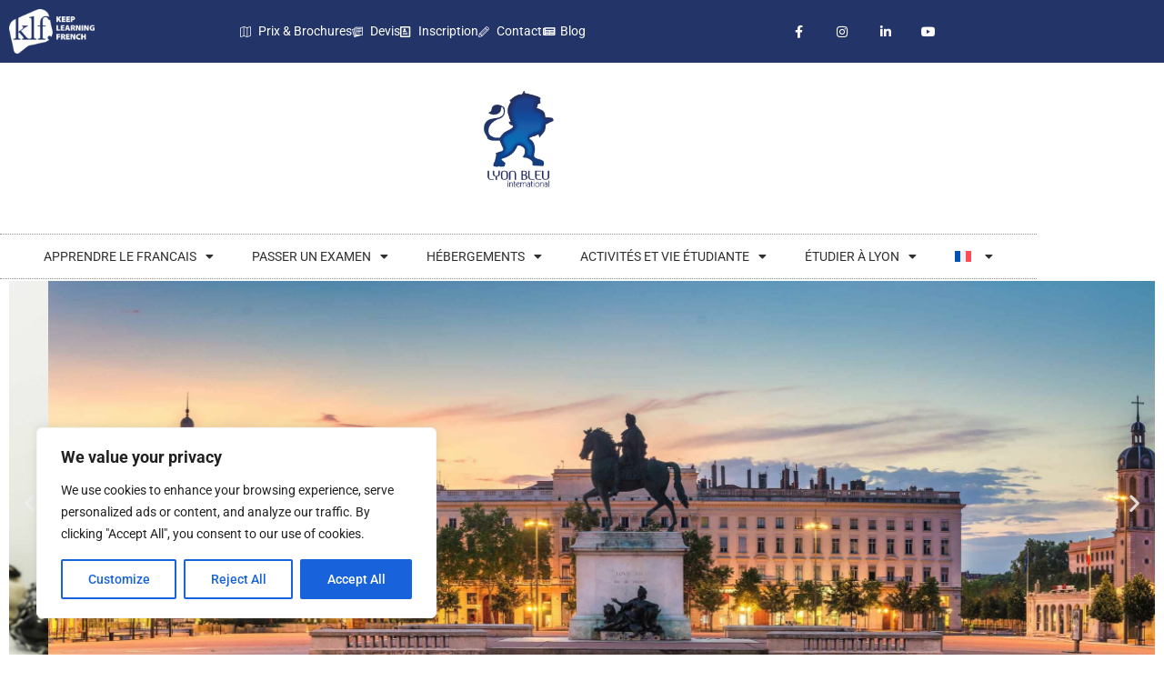

--- FILE ---
content_type: text/html; charset=UTF-8
request_url: https://lyon-bleu.com/
body_size: 36008
content:
<!doctype html>
<html lang="fr-FR">
<head>
	<meta charset="UTF-8">
	<meta name="viewport" content="width=device-width, initial-scale=1">
	<link rel="profile" href="https://gmpg.org/xfn/11">
	<meta name='robots' content='index, follow, max-image-preview:large, max-snippet:-1, max-video-preview:-1' />

	<!-- This site is optimized with the Yoast SEO plugin v26.7 - https://yoast.com/wordpress/plugins/seo/ -->
	<title>Lyon Bleu International - Immersion Lyon Bleu International</title>
	<link rel="canonical" href="https://lyon-bleu.com/" />
	<meta property="og:locale" content="fr_FR" />
	<meta property="og:type" content="website" />
	<meta property="og:title" content="Lyon Bleu International - Immersion Lyon Bleu International" />
	<meta property="og:description" content="Des cours de français toute l&rsquo;année pour tous les niveauxLyon Bleu est heureux de vous accueillir sur nos différents programmes dans notre école ou en ligne.En savoir +Apprendre le français à Lyon Bleu InternationalLyon Bleu est heureux de vous accueillir sur nos différents programmes dans notre école ou en ligne.En savoir +Notre école de français [&hellip;]" />
	<meta property="og:url" content="https://lyon-bleu.com/" />
	<meta property="og:site_name" content="Immersion Lyon Bleu International" />
	<meta property="article:publisher" content="https://www.facebook.com/lyon.bleu.international" />
	<meta property="article:modified_time" content="2026-01-05T10:51:17+00:00" />
	<meta property="og:image" content="https://lyon-bleu.com/wp-content/uploads/2026/01/Banniere-Black-Friday-970-x-250-px-1.png" />
	<meta name="twitter:card" content="summary_large_image" />
	<script type="application/ld+json" class="yoast-schema-graph">{"@context":"https://schema.org","@graph":[{"@type":"WebPage","@id":"https://lyon-bleu.com/","url":"https://lyon-bleu.com/","name":"Lyon Bleu International - Immersion Lyon Bleu International","isPartOf":{"@id":"https://lyon-bleu.com/#website"},"about":{"@id":"https://lyon-bleu.com/#organization"},"primaryImageOfPage":{"@id":"https://lyon-bleu.com/#primaryimage"},"image":{"@id":"https://lyon-bleu.com/#primaryimage"},"thumbnailUrl":"https://lyon-bleu.com/wp-content/uploads/2026/01/Banniere-Black-Friday-970-x-250-px-1.png","datePublished":"2024-05-15T18:57:51+00:00","dateModified":"2026-01-05T10:51:17+00:00","breadcrumb":{"@id":"https://lyon-bleu.com/#breadcrumb"},"inLanguage":"fr-FR","potentialAction":[{"@type":"ReadAction","target":["https://lyon-bleu.com/"]}]},{"@type":"ImageObject","inLanguage":"fr-FR","@id":"https://lyon-bleu.com/#primaryimage","url":"https://lyon-bleu.com/wp-content/uploads/2026/01/Banniere-Black-Friday-970-x-250-px-1.png","contentUrl":"https://lyon-bleu.com/wp-content/uploads/2026/01/Banniere-Black-Friday-970-x-250-px-1.png","width":970,"height":250},{"@type":"BreadcrumbList","@id":"https://lyon-bleu.com/#breadcrumb","itemListElement":[{"@type":"ListItem","position":1,"name":"Accueil"}]},{"@type":"WebSite","@id":"https://lyon-bleu.com/#website","url":"https://lyon-bleu.com/","name":"lyon-bleu.com","description":"Learn French in Lyon","publisher":{"@id":"https://lyon-bleu.com/#organization"},"potentialAction":[{"@type":"SearchAction","target":{"@type":"EntryPoint","urlTemplate":"https://lyon-bleu.com/?s={search_term_string}"},"query-input":{"@type":"PropertyValueSpecification","valueRequired":true,"valueName":"search_term_string"}}],"inLanguage":"fr-FR"},{"@type":"Organization","@id":"https://lyon-bleu.com/#organization","name":"Lyon Bleu International - Ecole de Français","url":"https://lyon-bleu.com/","logo":{"@type":"ImageObject","inLanguage":"fr-FR","@id":"https://lyon-bleu.com/#/schema/logo/image/","url":"https://lyon-bleu.com/wp-content/uploads/2023/10/cropped-LOGO-LyonBleu-3-1.png","contentUrl":"https://lyon-bleu.com/wp-content/uploads/2023/10/cropped-LOGO-LyonBleu-3-1.png","width":595,"height":698,"caption":"Lyon Bleu International - Ecole de Français"},"image":{"@id":"https://lyon-bleu.com/#/schema/logo/image/"},"sameAs":["https://www.facebook.com/lyon.bleu.international","https://www.youtube.com/@lyonbleuinternational7853","https://www.instagram.com/lyonbleu/","https://www.linkedin.com/school/lyon-bleu-international/"]}]}</script>
	<!-- / Yoast SEO plugin. -->


<link rel='dns-prefetch' href='//js.hs-scripts.com' />
<link rel='dns-prefetch' href='//www.googletagmanager.com' />
<link rel="alternate" type="application/rss+xml" title="Immersion Lyon Bleu International &raquo; Flux" href="https://lyon-bleu.com/feed/" />
<link rel="alternate" type="application/rss+xml" title="Immersion Lyon Bleu International &raquo; Flux des commentaires" href="https://lyon-bleu.com/comments/feed/" />
<link rel="alternate" title="oEmbed (JSON)" type="application/json+oembed" href="https://lyon-bleu.com/wp-json/oembed/1.0/embed?url=https%3A%2F%2Flyon-bleu.com%2F" />
<link rel="alternate" title="oEmbed (XML)" type="text/xml+oembed" href="https://lyon-bleu.com/wp-json/oembed/1.0/embed?url=https%3A%2F%2Flyon-bleu.com%2F&#038;format=xml" />
<style id='wp-img-auto-sizes-contain-inline-css'>
img:is([sizes=auto i],[sizes^="auto," i]){contain-intrinsic-size:3000px 1500px}
/*# sourceURL=wp-img-auto-sizes-contain-inline-css */
</style>
<link rel='stylesheet' id='sbi_styles-css' href='https://lyon-bleu.com/wp-content/plugins/instagram-feed/css/sbi-styles.min.css?ver=6.10.0' media='all' />
<style id='wp-emoji-styles-inline-css'>

	img.wp-smiley, img.emoji {
		display: inline !important;
		border: none !important;
		box-shadow: none !important;
		height: 1em !important;
		width: 1em !important;
		margin: 0 0.07em !important;
		vertical-align: -0.1em !important;
		background: none !important;
		padding: 0 !important;
	}
/*# sourceURL=wp-emoji-styles-inline-css */
</style>
<style id='global-styles-inline-css'>
:root{--wp--preset--aspect-ratio--square: 1;--wp--preset--aspect-ratio--4-3: 4/3;--wp--preset--aspect-ratio--3-4: 3/4;--wp--preset--aspect-ratio--3-2: 3/2;--wp--preset--aspect-ratio--2-3: 2/3;--wp--preset--aspect-ratio--16-9: 16/9;--wp--preset--aspect-ratio--9-16: 9/16;--wp--preset--color--black: #000000;--wp--preset--color--cyan-bluish-gray: #abb8c3;--wp--preset--color--white: #ffffff;--wp--preset--color--pale-pink: #f78da7;--wp--preset--color--vivid-red: #cf2e2e;--wp--preset--color--luminous-vivid-orange: #ff6900;--wp--preset--color--luminous-vivid-amber: #fcb900;--wp--preset--color--light-green-cyan: #7bdcb5;--wp--preset--color--vivid-green-cyan: #00d084;--wp--preset--color--pale-cyan-blue: #8ed1fc;--wp--preset--color--vivid-cyan-blue: #0693e3;--wp--preset--color--vivid-purple: #9b51e0;--wp--preset--gradient--vivid-cyan-blue-to-vivid-purple: linear-gradient(135deg,rgb(6,147,227) 0%,rgb(155,81,224) 100%);--wp--preset--gradient--light-green-cyan-to-vivid-green-cyan: linear-gradient(135deg,rgb(122,220,180) 0%,rgb(0,208,130) 100%);--wp--preset--gradient--luminous-vivid-amber-to-luminous-vivid-orange: linear-gradient(135deg,rgb(252,185,0) 0%,rgb(255,105,0) 100%);--wp--preset--gradient--luminous-vivid-orange-to-vivid-red: linear-gradient(135deg,rgb(255,105,0) 0%,rgb(207,46,46) 100%);--wp--preset--gradient--very-light-gray-to-cyan-bluish-gray: linear-gradient(135deg,rgb(238,238,238) 0%,rgb(169,184,195) 100%);--wp--preset--gradient--cool-to-warm-spectrum: linear-gradient(135deg,rgb(74,234,220) 0%,rgb(151,120,209) 20%,rgb(207,42,186) 40%,rgb(238,44,130) 60%,rgb(251,105,98) 80%,rgb(254,248,76) 100%);--wp--preset--gradient--blush-light-purple: linear-gradient(135deg,rgb(255,206,236) 0%,rgb(152,150,240) 100%);--wp--preset--gradient--blush-bordeaux: linear-gradient(135deg,rgb(254,205,165) 0%,rgb(254,45,45) 50%,rgb(107,0,62) 100%);--wp--preset--gradient--luminous-dusk: linear-gradient(135deg,rgb(255,203,112) 0%,rgb(199,81,192) 50%,rgb(65,88,208) 100%);--wp--preset--gradient--pale-ocean: linear-gradient(135deg,rgb(255,245,203) 0%,rgb(182,227,212) 50%,rgb(51,167,181) 100%);--wp--preset--gradient--electric-grass: linear-gradient(135deg,rgb(202,248,128) 0%,rgb(113,206,126) 100%);--wp--preset--gradient--midnight: linear-gradient(135deg,rgb(2,3,129) 0%,rgb(40,116,252) 100%);--wp--preset--font-size--small: 13px;--wp--preset--font-size--medium: 20px;--wp--preset--font-size--large: 36px;--wp--preset--font-size--x-large: 42px;--wp--preset--spacing--20: 0.44rem;--wp--preset--spacing--30: 0.67rem;--wp--preset--spacing--40: 1rem;--wp--preset--spacing--50: 1.5rem;--wp--preset--spacing--60: 2.25rem;--wp--preset--spacing--70: 3.38rem;--wp--preset--spacing--80: 5.06rem;--wp--preset--shadow--natural: 6px 6px 9px rgba(0, 0, 0, 0.2);--wp--preset--shadow--deep: 12px 12px 50px rgba(0, 0, 0, 0.4);--wp--preset--shadow--sharp: 6px 6px 0px rgba(0, 0, 0, 0.2);--wp--preset--shadow--outlined: 6px 6px 0px -3px rgb(255, 255, 255), 6px 6px rgb(0, 0, 0);--wp--preset--shadow--crisp: 6px 6px 0px rgb(0, 0, 0);}:root { --wp--style--global--content-size: 800px;--wp--style--global--wide-size: 1200px; }:where(body) { margin: 0; }.wp-site-blocks > .alignleft { float: left; margin-right: 2em; }.wp-site-blocks > .alignright { float: right; margin-left: 2em; }.wp-site-blocks > .aligncenter { justify-content: center; margin-left: auto; margin-right: auto; }:where(.wp-site-blocks) > * { margin-block-start: 24px; margin-block-end: 0; }:where(.wp-site-blocks) > :first-child { margin-block-start: 0; }:where(.wp-site-blocks) > :last-child { margin-block-end: 0; }:root { --wp--style--block-gap: 24px; }:root :where(.is-layout-flow) > :first-child{margin-block-start: 0;}:root :where(.is-layout-flow) > :last-child{margin-block-end: 0;}:root :where(.is-layout-flow) > *{margin-block-start: 24px;margin-block-end: 0;}:root :where(.is-layout-constrained) > :first-child{margin-block-start: 0;}:root :where(.is-layout-constrained) > :last-child{margin-block-end: 0;}:root :where(.is-layout-constrained) > *{margin-block-start: 24px;margin-block-end: 0;}:root :where(.is-layout-flex){gap: 24px;}:root :where(.is-layout-grid){gap: 24px;}.is-layout-flow > .alignleft{float: left;margin-inline-start: 0;margin-inline-end: 2em;}.is-layout-flow > .alignright{float: right;margin-inline-start: 2em;margin-inline-end: 0;}.is-layout-flow > .aligncenter{margin-left: auto !important;margin-right: auto !important;}.is-layout-constrained > .alignleft{float: left;margin-inline-start: 0;margin-inline-end: 2em;}.is-layout-constrained > .alignright{float: right;margin-inline-start: 2em;margin-inline-end: 0;}.is-layout-constrained > .aligncenter{margin-left: auto !important;margin-right: auto !important;}.is-layout-constrained > :where(:not(.alignleft):not(.alignright):not(.alignfull)){max-width: var(--wp--style--global--content-size);margin-left: auto !important;margin-right: auto !important;}.is-layout-constrained > .alignwide{max-width: var(--wp--style--global--wide-size);}body .is-layout-flex{display: flex;}.is-layout-flex{flex-wrap: wrap;align-items: center;}.is-layout-flex > :is(*, div){margin: 0;}body .is-layout-grid{display: grid;}.is-layout-grid > :is(*, div){margin: 0;}body{padding-top: 0px;padding-right: 0px;padding-bottom: 0px;padding-left: 0px;}a:where(:not(.wp-element-button)){text-decoration: underline;}:root :where(.wp-element-button, .wp-block-button__link){background-color: #32373c;border-width: 0;color: #fff;font-family: inherit;font-size: inherit;font-style: inherit;font-weight: inherit;letter-spacing: inherit;line-height: inherit;padding-top: calc(0.667em + 2px);padding-right: calc(1.333em + 2px);padding-bottom: calc(0.667em + 2px);padding-left: calc(1.333em + 2px);text-decoration: none;text-transform: inherit;}.has-black-color{color: var(--wp--preset--color--black) !important;}.has-cyan-bluish-gray-color{color: var(--wp--preset--color--cyan-bluish-gray) !important;}.has-white-color{color: var(--wp--preset--color--white) !important;}.has-pale-pink-color{color: var(--wp--preset--color--pale-pink) !important;}.has-vivid-red-color{color: var(--wp--preset--color--vivid-red) !important;}.has-luminous-vivid-orange-color{color: var(--wp--preset--color--luminous-vivid-orange) !important;}.has-luminous-vivid-amber-color{color: var(--wp--preset--color--luminous-vivid-amber) !important;}.has-light-green-cyan-color{color: var(--wp--preset--color--light-green-cyan) !important;}.has-vivid-green-cyan-color{color: var(--wp--preset--color--vivid-green-cyan) !important;}.has-pale-cyan-blue-color{color: var(--wp--preset--color--pale-cyan-blue) !important;}.has-vivid-cyan-blue-color{color: var(--wp--preset--color--vivid-cyan-blue) !important;}.has-vivid-purple-color{color: var(--wp--preset--color--vivid-purple) !important;}.has-black-background-color{background-color: var(--wp--preset--color--black) !important;}.has-cyan-bluish-gray-background-color{background-color: var(--wp--preset--color--cyan-bluish-gray) !important;}.has-white-background-color{background-color: var(--wp--preset--color--white) !important;}.has-pale-pink-background-color{background-color: var(--wp--preset--color--pale-pink) !important;}.has-vivid-red-background-color{background-color: var(--wp--preset--color--vivid-red) !important;}.has-luminous-vivid-orange-background-color{background-color: var(--wp--preset--color--luminous-vivid-orange) !important;}.has-luminous-vivid-amber-background-color{background-color: var(--wp--preset--color--luminous-vivid-amber) !important;}.has-light-green-cyan-background-color{background-color: var(--wp--preset--color--light-green-cyan) !important;}.has-vivid-green-cyan-background-color{background-color: var(--wp--preset--color--vivid-green-cyan) !important;}.has-pale-cyan-blue-background-color{background-color: var(--wp--preset--color--pale-cyan-blue) !important;}.has-vivid-cyan-blue-background-color{background-color: var(--wp--preset--color--vivid-cyan-blue) !important;}.has-vivid-purple-background-color{background-color: var(--wp--preset--color--vivid-purple) !important;}.has-black-border-color{border-color: var(--wp--preset--color--black) !important;}.has-cyan-bluish-gray-border-color{border-color: var(--wp--preset--color--cyan-bluish-gray) !important;}.has-white-border-color{border-color: var(--wp--preset--color--white) !important;}.has-pale-pink-border-color{border-color: var(--wp--preset--color--pale-pink) !important;}.has-vivid-red-border-color{border-color: var(--wp--preset--color--vivid-red) !important;}.has-luminous-vivid-orange-border-color{border-color: var(--wp--preset--color--luminous-vivid-orange) !important;}.has-luminous-vivid-amber-border-color{border-color: var(--wp--preset--color--luminous-vivid-amber) !important;}.has-light-green-cyan-border-color{border-color: var(--wp--preset--color--light-green-cyan) !important;}.has-vivid-green-cyan-border-color{border-color: var(--wp--preset--color--vivid-green-cyan) !important;}.has-pale-cyan-blue-border-color{border-color: var(--wp--preset--color--pale-cyan-blue) !important;}.has-vivid-cyan-blue-border-color{border-color: var(--wp--preset--color--vivid-cyan-blue) !important;}.has-vivid-purple-border-color{border-color: var(--wp--preset--color--vivid-purple) !important;}.has-vivid-cyan-blue-to-vivid-purple-gradient-background{background: var(--wp--preset--gradient--vivid-cyan-blue-to-vivid-purple) !important;}.has-light-green-cyan-to-vivid-green-cyan-gradient-background{background: var(--wp--preset--gradient--light-green-cyan-to-vivid-green-cyan) !important;}.has-luminous-vivid-amber-to-luminous-vivid-orange-gradient-background{background: var(--wp--preset--gradient--luminous-vivid-amber-to-luminous-vivid-orange) !important;}.has-luminous-vivid-orange-to-vivid-red-gradient-background{background: var(--wp--preset--gradient--luminous-vivid-orange-to-vivid-red) !important;}.has-very-light-gray-to-cyan-bluish-gray-gradient-background{background: var(--wp--preset--gradient--very-light-gray-to-cyan-bluish-gray) !important;}.has-cool-to-warm-spectrum-gradient-background{background: var(--wp--preset--gradient--cool-to-warm-spectrum) !important;}.has-blush-light-purple-gradient-background{background: var(--wp--preset--gradient--blush-light-purple) !important;}.has-blush-bordeaux-gradient-background{background: var(--wp--preset--gradient--blush-bordeaux) !important;}.has-luminous-dusk-gradient-background{background: var(--wp--preset--gradient--luminous-dusk) !important;}.has-pale-ocean-gradient-background{background: var(--wp--preset--gradient--pale-ocean) !important;}.has-electric-grass-gradient-background{background: var(--wp--preset--gradient--electric-grass) !important;}.has-midnight-gradient-background{background: var(--wp--preset--gradient--midnight) !important;}.has-small-font-size{font-size: var(--wp--preset--font-size--small) !important;}.has-medium-font-size{font-size: var(--wp--preset--font-size--medium) !important;}.has-large-font-size{font-size: var(--wp--preset--font-size--large) !important;}.has-x-large-font-size{font-size: var(--wp--preset--font-size--x-large) !important;}
:root :where(.wp-block-pullquote){font-size: 1.5em;line-height: 1.6;}
/*# sourceURL=global-styles-inline-css */
</style>
<link rel='stylesheet' id='wpml-legacy-horizontal-list-0-css' href='https://lyon-bleu.com/wp-content/plugins/sitepress-multilingual-cms/templates/language-switchers/legacy-list-horizontal/style.min.css?ver=1' media='all' />
<style id='wpml-legacy-horizontal-list-0-inline-css'>
.wpml-ls-statics-footer a, .wpml-ls-statics-footer .wpml-ls-sub-menu a, .wpml-ls-statics-footer .wpml-ls-sub-menu a:link, .wpml-ls-statics-footer li:not(.wpml-ls-current-language) .wpml-ls-link, .wpml-ls-statics-footer li:not(.wpml-ls-current-language) .wpml-ls-link:link {color:#444444;background-color:#ffffff;}.wpml-ls-statics-footer .wpml-ls-sub-menu a:hover,.wpml-ls-statics-footer .wpml-ls-sub-menu a:focus, .wpml-ls-statics-footer .wpml-ls-sub-menu a:link:hover, .wpml-ls-statics-footer .wpml-ls-sub-menu a:link:focus {color:#000000;background-color:#eeeeee;}.wpml-ls-statics-footer .wpml-ls-current-language > a {color:#444444;background-color:#ffffff;}.wpml-ls-statics-footer .wpml-ls-current-language:hover>a, .wpml-ls-statics-footer .wpml-ls-current-language>a:focus {color:#000000;background-color:#eeeeee;}
/*# sourceURL=wpml-legacy-horizontal-list-0-inline-css */
</style>
<link rel='stylesheet' id='wpml-menu-item-0-css' href='https://lyon-bleu.com/wp-content/plugins/sitepress-multilingual-cms/templates/language-switchers/menu-item/style.min.css?ver=1' media='all' />
<link rel='stylesheet' id='cms-navigation-style-base-css' href='https://lyon-bleu.com/wp-content/plugins/wpml-cms-nav/res/css/cms-navigation-base.css?ver=1.5.6' media='screen' />
<link rel='stylesheet' id='cms-navigation-style-css' href='https://lyon-bleu.com/wp-content/plugins/wpml-cms-nav/res/css/cms-navigation.css?ver=1.5.6' media='screen' />
<link rel='stylesheet' id='hello-elementor-css' href='https://lyon-bleu.com/wp-content/themes/hello-elementor/assets/css/reset.css?ver=3.4.5' media='all' />
<link rel='stylesheet' id='hello-elementor-theme-style-css' href='https://lyon-bleu.com/wp-content/themes/hello-elementor/assets/css/theme.css?ver=3.4.5' media='all' />
<link rel='stylesheet' id='hello-elementor-header-footer-css' href='https://lyon-bleu.com/wp-content/themes/hello-elementor/assets/css/header-footer.css?ver=3.4.5' media='all' />
<link rel='stylesheet' id='elementor-frontend-css' href='https://lyon-bleu.com/wp-content/plugins/elementor/assets/css/frontend.min.css?ver=3.34.1' media='all' />
<link rel='stylesheet' id='elementor-post-6-css' href='https://lyon-bleu.com/wp-content/uploads/elementor/css/post-6.css?ver=1768562422' media='all' />
<link rel='stylesheet' id='widget-image-css' href='https://lyon-bleu.com/wp-content/plugins/elementor/assets/css/widget-image.min.css?ver=3.34.1' media='all' />
<link rel='stylesheet' id='widget-icon-list-css' href='https://lyon-bleu.com/wp-content/plugins/elementor/assets/css/widget-icon-list.min.css?ver=3.34.1' media='all' />
<link rel='stylesheet' id='e-sticky-css' href='https://lyon-bleu.com/wp-content/plugins/elementor-pro/assets/css/modules/sticky.min.css?ver=3.34.0' media='all' />
<link rel='stylesheet' id='widget-nav-menu-css' href='https://lyon-bleu.com/wp-content/plugins/elementor-pro/assets/css/widget-nav-menu.min.css?ver=3.34.0' media='all' />
<link rel='stylesheet' id='widget-heading-css' href='https://lyon-bleu.com/wp-content/plugins/elementor/assets/css/widget-heading.min.css?ver=3.34.1' media='all' />
<link rel='stylesheet' id='widget-social-icons-css' href='https://lyon-bleu.com/wp-content/plugins/elementor/assets/css/widget-social-icons.min.css?ver=3.34.1' media='all' />
<link rel='stylesheet' id='e-apple-webkit-css' href='https://lyon-bleu.com/wp-content/plugins/elementor/assets/css/conditionals/apple-webkit.min.css?ver=3.34.1' media='all' />
<link rel='stylesheet' id='pafe-2858-css' href='https://lyon-bleu.com/wp-content/uploads/premium-addons-elementor/pafe-2858.css?ver=1767610277' media='all' />
<link rel='stylesheet' id='elementor-icons-css' href='https://lyon-bleu.com/wp-content/plugins/elementor/assets/lib/eicons/css/elementor-icons.min.css?ver=5.45.0' media='all' />
<link rel='stylesheet' id='sbistyles-css' href='https://lyon-bleu.com/wp-content/plugins/instagram-feed/css/sbi-styles.min.css?ver=6.10.0' media='all' />
<link rel='stylesheet' id='e-animation-fadeInUp-css' href='https://lyon-bleu.com/wp-content/plugins/elementor/assets/lib/animations/styles/fadeInUp.min.css?ver=3.34.1' media='all' />
<link rel='stylesheet' id='swiper-css' href='https://lyon-bleu.com/wp-content/plugins/elementor/assets/lib/swiper/v8/css/swiper.min.css?ver=8.4.5' media='all' />
<link rel='stylesheet' id='e-swiper-css' href='https://lyon-bleu.com/wp-content/plugins/elementor/assets/css/conditionals/e-swiper.min.css?ver=3.34.1' media='all' />
<link rel='stylesheet' id='widget-slides-css' href='https://lyon-bleu.com/wp-content/plugins/elementor-pro/assets/css/widget-slides.min.css?ver=3.34.0' media='all' />
<link rel='stylesheet' id='e-animation-grow-css' href='https://lyon-bleu.com/wp-content/plugins/elementor/assets/lib/animations/styles/e-animation-grow.min.css?ver=3.34.1' media='all' />
<link rel='stylesheet' id='widget-spacer-css' href='https://lyon-bleu.com/wp-content/plugins/elementor/assets/css/widget-spacer.min.css?ver=3.34.1' media='all' />
<link rel='stylesheet' id='e-animation-float-css' href='https://lyon-bleu.com/wp-content/plugins/elementor/assets/lib/animations/styles/e-animation-float.min.css?ver=3.34.1' media='all' />
<link rel='stylesheet' id='widget-counter-css' href='https://lyon-bleu.com/wp-content/plugins/elementor/assets/css/widget-counter.min.css?ver=3.34.1' media='all' />
<link rel='stylesheet' id='e-shapes-css' href='https://lyon-bleu.com/wp-content/plugins/elementor/assets/css/conditionals/shapes.min.css?ver=3.34.1' media='all' />
<link rel='stylesheet' id='pa-btn-css' href='https://lyon-bleu.com/wp-content/plugins/premium-addons-for-elementor/assets/frontend/min-css/button-line.min.css?ver=4.11.64' media='all' />
<link rel='stylesheet' id='widget-video-css' href='https://lyon-bleu.com/wp-content/plugins/elementor/assets/css/widget-video.min.css?ver=3.34.1' media='all' />
<link rel='stylesheet' id='font-awesome-5-all-css' href='https://lyon-bleu.com/wp-content/plugins/elementor/assets/lib/font-awesome/css/all.min.css?ver=4.11.64' media='all' />
<link rel='stylesheet' id='pa-slick-css' href='https://lyon-bleu.com/wp-content/plugins/premium-addons-for-elementor/assets/frontend/min-css/slick.min.css?ver=4.11.64' media='all' />
<link rel='stylesheet' id='widget-divider-css' href='https://lyon-bleu.com/wp-content/plugins/elementor/assets/css/widget-divider.min.css?ver=3.34.1' media='all' />
<link rel='stylesheet' id='elementor-post-2858-css' href='https://lyon-bleu.com/wp-content/uploads/elementor/css/post-2858.css?ver=1768562466' media='all' />
<link rel='stylesheet' id='elementor-post-2863-css' href='https://lyon-bleu.com/wp-content/uploads/elementor/css/post-2863.css?ver=1768562466' media='all' />
<link rel='stylesheet' id='elementor-post-2906-css' href='https://lyon-bleu.com/wp-content/uploads/elementor/css/post-2906.css?ver=1768562466' media='all' />
<link rel='stylesheet' id='elementor-gf-local-roboto-css' href='https://lyon-bleu.com/wp-content/uploads/elementor/google-fonts/css/roboto.css?ver=1742807125' media='all' />
<link rel='stylesheet' id='elementor-gf-local-robotoslab-css' href='https://lyon-bleu.com/wp-content/uploads/elementor/google-fonts/css/robotoslab.css?ver=1742807127' media='all' />
<link rel='stylesheet' id='elementor-gf-local-ubuntu-css' href='https://lyon-bleu.com/wp-content/uploads/elementor/google-fonts/css/ubuntu.css?ver=1742807128' media='all' />
<link rel='stylesheet' id='elementor-gf-local-poppins-css' href='https://lyon-bleu.com/wp-content/uploads/elementor/google-fonts/css/poppins.css?ver=1742807129' media='all' />
<link rel='stylesheet' id='elementor-icons-shared-0-css' href='https://lyon-bleu.com/wp-content/plugins/elementor/assets/lib/font-awesome/css/fontawesome.min.css?ver=5.15.3' media='all' />
<link rel='stylesheet' id='elementor-icons-fa-solid-css' href='https://lyon-bleu.com/wp-content/plugins/elementor/assets/lib/font-awesome/css/solid.min.css?ver=5.15.3' media='all' />
<link rel='stylesheet' id='elementor-icons-fa-brands-css' href='https://lyon-bleu.com/wp-content/plugins/elementor/assets/lib/font-awesome/css/brands.min.css?ver=5.15.3' media='all' />
<script id="wpml-cookie-js-extra">
var wpml_cookies = {"wp-wpml_current_language":{"value":"fr","expires":1,"path":"/"}};
var wpml_cookies = {"wp-wpml_current_language":{"value":"fr","expires":1,"path":"/"}};
//# sourceURL=wpml-cookie-js-extra
</script>
<script src="https://lyon-bleu.com/wp-content/plugins/sitepress-multilingual-cms/res/js/cookies/language-cookie.js?ver=486900" id="wpml-cookie-js" defer data-wp-strategy="defer"></script>
<script id="cookie-law-info-js-extra">
var _ckyConfig = {"_ipData":[],"_assetsURL":"https://lyon-bleu.com/wp-content/plugins/cookie-law-info/lite/frontend/images/","_publicURL":"https://lyon-bleu.com","_expiry":"365","_categories":[{"name":"Necessary","slug":"necessary","isNecessary":true,"ccpaDoNotSell":true,"cookies":[],"active":true,"defaultConsent":{"gdpr":true,"ccpa":true}},{"name":"Functional","slug":"functional","isNecessary":false,"ccpaDoNotSell":true,"cookies":[],"active":true,"defaultConsent":{"gdpr":false,"ccpa":false}},{"name":"Analytics","slug":"analytics","isNecessary":false,"ccpaDoNotSell":true,"cookies":[],"active":true,"defaultConsent":{"gdpr":false,"ccpa":false}},{"name":"Performance","slug":"performance","isNecessary":false,"ccpaDoNotSell":true,"cookies":[],"active":true,"defaultConsent":{"gdpr":false,"ccpa":false}},{"name":"Advertisement","slug":"advertisement","isNecessary":false,"ccpaDoNotSell":true,"cookies":[],"active":true,"defaultConsent":{"gdpr":false,"ccpa":false}}],"_activeLaw":"gdpr","_rootDomain":"","_block":"1","_showBanner":"1","_bannerConfig":{"settings":{"type":"box","preferenceCenterType":"popup","position":"bottom-left","applicableLaw":"gdpr"},"behaviours":{"reloadBannerOnAccept":false,"loadAnalyticsByDefault":false,"animations":{"onLoad":"animate","onHide":"sticky"}},"config":{"revisitConsent":{"status":true,"tag":"revisit-consent","position":"bottom-left","meta":{"url":"#"},"styles":{"background-color":"#0056A7"},"elements":{"title":{"type":"text","tag":"revisit-consent-title","status":true,"styles":{"color":"#0056a7"}}}},"preferenceCenter":{"toggle":{"status":true,"tag":"detail-category-toggle","type":"toggle","states":{"active":{"styles":{"background-color":"#1863DC"}},"inactive":{"styles":{"background-color":"#D0D5D2"}}}}},"categoryPreview":{"status":false,"toggle":{"status":true,"tag":"detail-category-preview-toggle","type":"toggle","states":{"active":{"styles":{"background-color":"#1863DC"}},"inactive":{"styles":{"background-color":"#D0D5D2"}}}}},"videoPlaceholder":{"status":true,"styles":{"background-color":"#000000","border-color":"#000000","color":"#ffffff"}},"readMore":{"status":false,"tag":"readmore-button","type":"link","meta":{"noFollow":true,"newTab":true},"styles":{"color":"#1863DC","background-color":"transparent","border-color":"transparent"}},"showMore":{"status":true,"tag":"show-desc-button","type":"button","styles":{"color":"#1863DC"}},"showLess":{"status":true,"tag":"hide-desc-button","type":"button","styles":{"color":"#1863DC"}},"alwaysActive":{"status":true,"tag":"always-active","styles":{"color":"#008000"}},"manualLinks":{"status":true,"tag":"manual-links","type":"link","styles":{"color":"#1863DC"}},"auditTable":{"status":true},"optOption":{"status":true,"toggle":{"status":true,"tag":"optout-option-toggle","type":"toggle","states":{"active":{"styles":{"background-color":"#1863dc"}},"inactive":{"styles":{"background-color":"#FFFFFF"}}}}}}},"_version":"3.3.9.1","_logConsent":"1","_tags":[{"tag":"accept-button","styles":{"color":"#FFFFFF","background-color":"#1863DC","border-color":"#1863DC"}},{"tag":"reject-button","styles":{"color":"#1863DC","background-color":"transparent","border-color":"#1863DC"}},{"tag":"settings-button","styles":{"color":"#1863DC","background-color":"transparent","border-color":"#1863DC"}},{"tag":"readmore-button","styles":{"color":"#1863DC","background-color":"transparent","border-color":"transparent"}},{"tag":"donotsell-button","styles":{"color":"#1863DC","background-color":"transparent","border-color":"transparent"}},{"tag":"show-desc-button","styles":{"color":"#1863DC"}},{"tag":"hide-desc-button","styles":{"color":"#1863DC"}},{"tag":"cky-always-active","styles":[]},{"tag":"cky-link","styles":[]},{"tag":"accept-button","styles":{"color":"#FFFFFF","background-color":"#1863DC","border-color":"#1863DC"}},{"tag":"revisit-consent","styles":{"background-color":"#0056A7"}}],"_shortCodes":[{"key":"cky_readmore","content":"\u003Ca href=\"#\" class=\"cky-policy\" aria-label=\"Cookie Policy\" target=\"_blank\" rel=\"noopener\" data-cky-tag=\"readmore-button\"\u003ECookie Policy\u003C/a\u003E","tag":"readmore-button","status":false,"attributes":{"rel":"nofollow","target":"_blank"}},{"key":"cky_show_desc","content":"\u003Cbutton class=\"cky-show-desc-btn\" data-cky-tag=\"show-desc-button\" aria-label=\"Show more\"\u003EShow more\u003C/button\u003E","tag":"show-desc-button","status":true,"attributes":[]},{"key":"cky_hide_desc","content":"\u003Cbutton class=\"cky-show-desc-btn\" data-cky-tag=\"hide-desc-button\" aria-label=\"Show less\"\u003EShow less\u003C/button\u003E","tag":"hide-desc-button","status":true,"attributes":[]},{"key":"cky_optout_show_desc","content":"[cky_optout_show_desc]","tag":"optout-show-desc-button","status":true,"attributes":[]},{"key":"cky_optout_hide_desc","content":"[cky_optout_hide_desc]","tag":"optout-hide-desc-button","status":true,"attributes":[]},{"key":"cky_category_toggle_label","content":"[cky_{{status}}_category_label] [cky_preference_{{category_slug}}_title]","tag":"","status":true,"attributes":[]},{"key":"cky_enable_category_label","content":"Enable","tag":"","status":true,"attributes":[]},{"key":"cky_disable_category_label","content":"Disable","tag":"","status":true,"attributes":[]},{"key":"cky_video_placeholder","content":"\u003Cdiv class=\"video-placeholder-normal\" data-cky-tag=\"video-placeholder\" id=\"[UNIQUEID]\"\u003E\u003Cp class=\"video-placeholder-text-normal\" data-cky-tag=\"placeholder-title\"\u003EPlease accept cookies to access this content\u003C/p\u003E\u003C/div\u003E","tag":"","status":true,"attributes":[]},{"key":"cky_enable_optout_label","content":"Enable","tag":"","status":true,"attributes":[]},{"key":"cky_disable_optout_label","content":"Disable","tag":"","status":true,"attributes":[]},{"key":"cky_optout_toggle_label","content":"[cky_{{status}}_optout_label] [cky_optout_option_title]","tag":"","status":true,"attributes":[]},{"key":"cky_optout_option_title","content":"Do Not Sell or Share My Personal Information","tag":"","status":true,"attributes":[]},{"key":"cky_optout_close_label","content":"Close","tag":"","status":true,"attributes":[]},{"key":"cky_preference_close_label","content":"Close","tag":"","status":true,"attributes":[]}],"_rtl":"","_language":"en","_providersToBlock":[]};
var _ckyStyles = {"css":".cky-overlay{background: #000000; opacity: 0.4; position: fixed; top: 0; left: 0; width: 100%; height: 100%; z-index: 99999999;}.cky-hide{display: none;}.cky-btn-revisit-wrapper{display: flex; align-items: center; justify-content: center; background: #0056a7; width: 45px; height: 45px; border-radius: 50%; position: fixed; z-index: 999999; cursor: pointer;}.cky-revisit-bottom-left{bottom: 15px; left: 15px;}.cky-revisit-bottom-right{bottom: 15px; right: 15px;}.cky-btn-revisit-wrapper .cky-btn-revisit{display: flex; align-items: center; justify-content: center; background: none; border: none; cursor: pointer; position: relative; margin: 0; padding: 0;}.cky-btn-revisit-wrapper .cky-btn-revisit img{max-width: fit-content; margin: 0; height: 30px; width: 30px;}.cky-revisit-bottom-left:hover::before{content: attr(data-tooltip); position: absolute; background: #4e4b66; color: #ffffff; left: calc(100% + 7px); font-size: 12px; line-height: 16px; width: max-content; padding: 4px 8px; border-radius: 4px;}.cky-revisit-bottom-left:hover::after{position: absolute; content: \"\"; border: 5px solid transparent; left: calc(100% + 2px); border-left-width: 0; border-right-color: #4e4b66;}.cky-revisit-bottom-right:hover::before{content: attr(data-tooltip); position: absolute; background: #4e4b66; color: #ffffff; right: calc(100% + 7px); font-size: 12px; line-height: 16px; width: max-content; padding: 4px 8px; border-radius: 4px;}.cky-revisit-bottom-right:hover::after{position: absolute; content: \"\"; border: 5px solid transparent; right: calc(100% + 2px); border-right-width: 0; border-left-color: #4e4b66;}.cky-revisit-hide{display: none;}.cky-consent-container{position: fixed; width: 440px; box-sizing: border-box; z-index: 9999999; border-radius: 6px;}.cky-consent-container .cky-consent-bar{background: #ffffff; border: 1px solid; padding: 20px 26px; box-shadow: 0 -1px 10px 0 #acabab4d; border-radius: 6px;}.cky-box-bottom-left{bottom: 40px; left: 40px;}.cky-box-bottom-right{bottom: 40px; right: 40px;}.cky-box-top-left{top: 40px; left: 40px;}.cky-box-top-right{top: 40px; right: 40px;}.cky-custom-brand-logo-wrapper .cky-custom-brand-logo{width: 100px; height: auto; margin: 0 0 12px 0;}.cky-notice .cky-title{color: #212121; font-weight: 700; font-size: 18px; line-height: 24px; margin: 0 0 12px 0;}.cky-notice-des *,.cky-preference-content-wrapper *,.cky-accordion-header-des *,.cky-gpc-wrapper .cky-gpc-desc *{font-size: 14px;}.cky-notice-des{color: #212121; font-size: 14px; line-height: 24px; font-weight: 400;}.cky-notice-des img{height: 25px; width: 25px;}.cky-consent-bar .cky-notice-des p,.cky-gpc-wrapper .cky-gpc-desc p,.cky-preference-body-wrapper .cky-preference-content-wrapper p,.cky-accordion-header-wrapper .cky-accordion-header-des p,.cky-cookie-des-table li div:last-child p{color: inherit; margin-top: 0; overflow-wrap: break-word;}.cky-notice-des P:last-child,.cky-preference-content-wrapper p:last-child,.cky-cookie-des-table li div:last-child p:last-child,.cky-gpc-wrapper .cky-gpc-desc p:last-child{margin-bottom: 0;}.cky-notice-des a.cky-policy,.cky-notice-des button.cky-policy{font-size: 14px; color: #1863dc; white-space: nowrap; cursor: pointer; background: transparent; border: 1px solid; text-decoration: underline;}.cky-notice-des button.cky-policy{padding: 0;}.cky-notice-des a.cky-policy:focus-visible,.cky-notice-des button.cky-policy:focus-visible,.cky-preference-content-wrapper .cky-show-desc-btn:focus-visible,.cky-accordion-header .cky-accordion-btn:focus-visible,.cky-preference-header .cky-btn-close:focus-visible,.cky-switch input[type=\"checkbox\"]:focus-visible,.cky-footer-wrapper a:focus-visible,.cky-btn:focus-visible{outline: 2px solid #1863dc; outline-offset: 2px;}.cky-btn:focus:not(:focus-visible),.cky-accordion-header .cky-accordion-btn:focus:not(:focus-visible),.cky-preference-content-wrapper .cky-show-desc-btn:focus:not(:focus-visible),.cky-btn-revisit-wrapper .cky-btn-revisit:focus:not(:focus-visible),.cky-preference-header .cky-btn-close:focus:not(:focus-visible),.cky-consent-bar .cky-banner-btn-close:focus:not(:focus-visible){outline: 0;}button.cky-show-desc-btn:not(:hover):not(:active){color: #1863dc; background: transparent;}button.cky-accordion-btn:not(:hover):not(:active),button.cky-banner-btn-close:not(:hover):not(:active),button.cky-btn-revisit:not(:hover):not(:active),button.cky-btn-close:not(:hover):not(:active){background: transparent;}.cky-consent-bar button:hover,.cky-modal.cky-modal-open button:hover,.cky-consent-bar button:focus,.cky-modal.cky-modal-open button:focus{text-decoration: none;}.cky-notice-btn-wrapper{display: flex; justify-content: flex-start; align-items: center; flex-wrap: wrap; margin-top: 16px;}.cky-notice-btn-wrapper .cky-btn{text-shadow: none; box-shadow: none;}.cky-btn{flex: auto; max-width: 100%; font-size: 14px; font-family: inherit; line-height: 24px; padding: 8px; font-weight: 500; margin: 0 8px 0 0; border-radius: 2px; cursor: pointer; text-align: center; text-transform: none; min-height: 0;}.cky-btn:hover{opacity: 0.8;}.cky-btn-customize{color: #1863dc; background: transparent; border: 2px solid #1863dc;}.cky-btn-reject{color: #1863dc; background: transparent; border: 2px solid #1863dc;}.cky-btn-accept{background: #1863dc; color: #ffffff; border: 2px solid #1863dc;}.cky-btn:last-child{margin-right: 0;}@media (max-width: 576px){.cky-box-bottom-left{bottom: 0; left: 0;}.cky-box-bottom-right{bottom: 0; right: 0;}.cky-box-top-left{top: 0; left: 0;}.cky-box-top-right{top: 0; right: 0;}}@media (max-width: 440px){.cky-box-bottom-left, .cky-box-bottom-right, .cky-box-top-left, .cky-box-top-right{width: 100%; max-width: 100%;}.cky-consent-container .cky-consent-bar{padding: 20px 0;}.cky-custom-brand-logo-wrapper, .cky-notice .cky-title, .cky-notice-des, .cky-notice-btn-wrapper{padding: 0 24px;}.cky-notice-des{max-height: 40vh; overflow-y: scroll;}.cky-notice-btn-wrapper{flex-direction: column; margin-top: 0;}.cky-btn{width: 100%; margin: 10px 0 0 0;}.cky-notice-btn-wrapper .cky-btn-customize{order: 2;}.cky-notice-btn-wrapper .cky-btn-reject{order: 3;}.cky-notice-btn-wrapper .cky-btn-accept{order: 1; margin-top: 16px;}}@media (max-width: 352px){.cky-notice .cky-title{font-size: 16px;}.cky-notice-des *{font-size: 12px;}.cky-notice-des, .cky-btn{font-size: 12px;}}.cky-modal.cky-modal-open{display: flex; visibility: visible; -webkit-transform: translate(-50%, -50%); -moz-transform: translate(-50%, -50%); -ms-transform: translate(-50%, -50%); -o-transform: translate(-50%, -50%); transform: translate(-50%, -50%); top: 50%; left: 50%; transition: all 1s ease;}.cky-modal{box-shadow: 0 32px 68px rgba(0, 0, 0, 0.3); margin: 0 auto; position: fixed; max-width: 100%; background: #ffffff; top: 50%; box-sizing: border-box; border-radius: 6px; z-index: 999999999; color: #212121; -webkit-transform: translate(-50%, 100%); -moz-transform: translate(-50%, 100%); -ms-transform: translate(-50%, 100%); -o-transform: translate(-50%, 100%); transform: translate(-50%, 100%); visibility: hidden; transition: all 0s ease;}.cky-preference-center{max-height: 79vh; overflow: hidden; width: 845px; overflow: hidden; flex: 1 1 0; display: flex; flex-direction: column; border-radius: 6px;}.cky-preference-header{display: flex; align-items: center; justify-content: space-between; padding: 22px 24px; border-bottom: 1px solid;}.cky-preference-header .cky-preference-title{font-size: 18px; font-weight: 700; line-height: 24px;}.cky-preference-header .cky-btn-close{margin: 0; cursor: pointer; vertical-align: middle; padding: 0; background: none; border: none; width: auto; height: auto; min-height: 0; line-height: 0; text-shadow: none; box-shadow: none;}.cky-preference-header .cky-btn-close img{margin: 0; height: 10px; width: 10px;}.cky-preference-body-wrapper{padding: 0 24px; flex: 1; overflow: auto; box-sizing: border-box;}.cky-preference-content-wrapper,.cky-gpc-wrapper .cky-gpc-desc{font-size: 14px; line-height: 24px; font-weight: 400; padding: 12px 0;}.cky-preference-content-wrapper{border-bottom: 1px solid;}.cky-preference-content-wrapper img{height: 25px; width: 25px;}.cky-preference-content-wrapper .cky-show-desc-btn{font-size: 14px; font-family: inherit; color: #1863dc; text-decoration: none; line-height: 24px; padding: 0; margin: 0; white-space: nowrap; cursor: pointer; background: transparent; border-color: transparent; text-transform: none; min-height: 0; text-shadow: none; box-shadow: none;}.cky-accordion-wrapper{margin-bottom: 10px;}.cky-accordion{border-bottom: 1px solid;}.cky-accordion:last-child{border-bottom: none;}.cky-accordion .cky-accordion-item{display: flex; margin-top: 10px;}.cky-accordion .cky-accordion-body{display: none;}.cky-accordion.cky-accordion-active .cky-accordion-body{display: block; padding: 0 22px; margin-bottom: 16px;}.cky-accordion-header-wrapper{cursor: pointer; width: 100%;}.cky-accordion-item .cky-accordion-header{display: flex; justify-content: space-between; align-items: center;}.cky-accordion-header .cky-accordion-btn{font-size: 16px; font-family: inherit; color: #212121; line-height: 24px; background: none; border: none; font-weight: 700; padding: 0; margin: 0; cursor: pointer; text-transform: none; min-height: 0; text-shadow: none; box-shadow: none;}.cky-accordion-header .cky-always-active{color: #008000; font-weight: 600; line-height: 24px; font-size: 14px;}.cky-accordion-header-des{font-size: 14px; line-height: 24px; margin: 10px 0 16px 0;}.cky-accordion-chevron{margin-right: 22px; position: relative; cursor: pointer;}.cky-accordion-chevron-hide{display: none;}.cky-accordion .cky-accordion-chevron i::before{content: \"\"; position: absolute; border-right: 1.4px solid; border-bottom: 1.4px solid; border-color: inherit; height: 6px; width: 6px; -webkit-transform: rotate(-45deg); -moz-transform: rotate(-45deg); -ms-transform: rotate(-45deg); -o-transform: rotate(-45deg); transform: rotate(-45deg); transition: all 0.2s ease-in-out; top: 8px;}.cky-accordion.cky-accordion-active .cky-accordion-chevron i::before{-webkit-transform: rotate(45deg); -moz-transform: rotate(45deg); -ms-transform: rotate(45deg); -o-transform: rotate(45deg); transform: rotate(45deg);}.cky-audit-table{background: #f4f4f4; border-radius: 6px;}.cky-audit-table .cky-empty-cookies-text{color: inherit; font-size: 12px; line-height: 24px; margin: 0; padding: 10px;}.cky-audit-table .cky-cookie-des-table{font-size: 12px; line-height: 24px; font-weight: normal; padding: 15px 10px; border-bottom: 1px solid; border-bottom-color: inherit; margin: 0;}.cky-audit-table .cky-cookie-des-table:last-child{border-bottom: none;}.cky-audit-table .cky-cookie-des-table li{list-style-type: none; display: flex; padding: 3px 0;}.cky-audit-table .cky-cookie-des-table li:first-child{padding-top: 0;}.cky-cookie-des-table li div:first-child{width: 100px; font-weight: 600; word-break: break-word; word-wrap: break-word;}.cky-cookie-des-table li div:last-child{flex: 1; word-break: break-word; word-wrap: break-word; margin-left: 8px;}.cky-footer-shadow{display: block; width: 100%; height: 40px; background: linear-gradient(180deg, rgba(255, 255, 255, 0) 0%, #ffffff 100%); position: absolute; bottom: calc(100% - 1px);}.cky-footer-wrapper{position: relative;}.cky-prefrence-btn-wrapper{display: flex; flex-wrap: wrap; align-items: center; justify-content: center; padding: 22px 24px; border-top: 1px solid;}.cky-prefrence-btn-wrapper .cky-btn{flex: auto; max-width: 100%; text-shadow: none; box-shadow: none;}.cky-btn-preferences{color: #1863dc; background: transparent; border: 2px solid #1863dc;}.cky-preference-header,.cky-preference-body-wrapper,.cky-preference-content-wrapper,.cky-accordion-wrapper,.cky-accordion,.cky-accordion-wrapper,.cky-footer-wrapper,.cky-prefrence-btn-wrapper{border-color: inherit;}@media (max-width: 845px){.cky-modal{max-width: calc(100% - 16px);}}@media (max-width: 576px){.cky-modal{max-width: 100%;}.cky-preference-center{max-height: 100vh;}.cky-prefrence-btn-wrapper{flex-direction: column;}.cky-accordion.cky-accordion-active .cky-accordion-body{padding-right: 0;}.cky-prefrence-btn-wrapper .cky-btn{width: 100%; margin: 10px 0 0 0;}.cky-prefrence-btn-wrapper .cky-btn-reject{order: 3;}.cky-prefrence-btn-wrapper .cky-btn-accept{order: 1; margin-top: 0;}.cky-prefrence-btn-wrapper .cky-btn-preferences{order: 2;}}@media (max-width: 425px){.cky-accordion-chevron{margin-right: 15px;}.cky-notice-btn-wrapper{margin-top: 0;}.cky-accordion.cky-accordion-active .cky-accordion-body{padding: 0 15px;}}@media (max-width: 352px){.cky-preference-header .cky-preference-title{font-size: 16px;}.cky-preference-header{padding: 16px 24px;}.cky-preference-content-wrapper *, .cky-accordion-header-des *{font-size: 12px;}.cky-preference-content-wrapper, .cky-preference-content-wrapper .cky-show-more, .cky-accordion-header .cky-always-active, .cky-accordion-header-des, .cky-preference-content-wrapper .cky-show-desc-btn, .cky-notice-des a.cky-policy{font-size: 12px;}.cky-accordion-header .cky-accordion-btn{font-size: 14px;}}.cky-switch{display: flex;}.cky-switch input[type=\"checkbox\"]{position: relative; width: 44px; height: 24px; margin: 0; background: #d0d5d2; -webkit-appearance: none; border-radius: 50px; cursor: pointer; outline: 0; border: none; top: 0;}.cky-switch input[type=\"checkbox\"]:checked{background: #1863dc;}.cky-switch input[type=\"checkbox\"]:before{position: absolute; content: \"\"; height: 20px; width: 20px; left: 2px; bottom: 2px; border-radius: 50%; background-color: white; -webkit-transition: 0.4s; transition: 0.4s; margin: 0;}.cky-switch input[type=\"checkbox\"]:after{display: none;}.cky-switch input[type=\"checkbox\"]:checked:before{-webkit-transform: translateX(20px); -ms-transform: translateX(20px); transform: translateX(20px);}@media (max-width: 425px){.cky-switch input[type=\"checkbox\"]{width: 38px; height: 21px;}.cky-switch input[type=\"checkbox\"]:before{height: 17px; width: 17px;}.cky-switch input[type=\"checkbox\"]:checked:before{-webkit-transform: translateX(17px); -ms-transform: translateX(17px); transform: translateX(17px);}}.cky-consent-bar .cky-banner-btn-close{position: absolute; right: 9px; top: 5px; background: none; border: none; cursor: pointer; padding: 0; margin: 0; min-height: 0; line-height: 0; height: auto; width: auto; text-shadow: none; box-shadow: none;}.cky-consent-bar .cky-banner-btn-close img{height: 9px; width: 9px; margin: 0;}.cky-notice-group{font-size: 14px; line-height: 24px; font-weight: 400; color: #212121;}.cky-notice-btn-wrapper .cky-btn-do-not-sell{font-size: 14px; line-height: 24px; padding: 6px 0; margin: 0; font-weight: 500; background: none; border-radius: 2px; border: none; cursor: pointer; text-align: left; color: #1863dc; background: transparent; border-color: transparent; box-shadow: none; text-shadow: none;}.cky-consent-bar .cky-banner-btn-close:focus-visible,.cky-notice-btn-wrapper .cky-btn-do-not-sell:focus-visible,.cky-opt-out-btn-wrapper .cky-btn:focus-visible,.cky-opt-out-checkbox-wrapper input[type=\"checkbox\"].cky-opt-out-checkbox:focus-visible{outline: 2px solid #1863dc; outline-offset: 2px;}@media (max-width: 440px){.cky-consent-container{width: 100%;}}@media (max-width: 352px){.cky-notice-des a.cky-policy, .cky-notice-btn-wrapper .cky-btn-do-not-sell{font-size: 12px;}}.cky-opt-out-wrapper{padding: 12px 0;}.cky-opt-out-wrapper .cky-opt-out-checkbox-wrapper{display: flex; align-items: center;}.cky-opt-out-checkbox-wrapper .cky-opt-out-checkbox-label{font-size: 16px; font-weight: 700; line-height: 24px; margin: 0 0 0 12px; cursor: pointer;}.cky-opt-out-checkbox-wrapper input[type=\"checkbox\"].cky-opt-out-checkbox{background-color: #ffffff; border: 1px solid black; width: 20px; height: 18.5px; margin: 0; -webkit-appearance: none; position: relative; display: flex; align-items: center; justify-content: center; border-radius: 2px; cursor: pointer;}.cky-opt-out-checkbox-wrapper input[type=\"checkbox\"].cky-opt-out-checkbox:checked{background-color: #1863dc; border: none;}.cky-opt-out-checkbox-wrapper input[type=\"checkbox\"].cky-opt-out-checkbox:checked::after{left: 6px; bottom: 4px; width: 7px; height: 13px; border: solid #ffffff; border-width: 0 3px 3px 0; border-radius: 2px; -webkit-transform: rotate(45deg); -ms-transform: rotate(45deg); transform: rotate(45deg); content: \"\"; position: absolute; box-sizing: border-box;}.cky-opt-out-checkbox-wrapper.cky-disabled .cky-opt-out-checkbox-label,.cky-opt-out-checkbox-wrapper.cky-disabled input[type=\"checkbox\"].cky-opt-out-checkbox{cursor: no-drop;}.cky-gpc-wrapper{margin: 0 0 0 32px;}.cky-footer-wrapper .cky-opt-out-btn-wrapper{display: flex; flex-wrap: wrap; align-items: center; justify-content: center; padding: 22px 24px;}.cky-opt-out-btn-wrapper .cky-btn{flex: auto; max-width: 100%; text-shadow: none; box-shadow: none;}.cky-opt-out-btn-wrapper .cky-btn-cancel{border: 1px solid #dedfe0; background: transparent; color: #858585;}.cky-opt-out-btn-wrapper .cky-btn-confirm{background: #1863dc; color: #ffffff; border: 1px solid #1863dc;}@media (max-width: 352px){.cky-opt-out-checkbox-wrapper .cky-opt-out-checkbox-label{font-size: 14px;}.cky-gpc-wrapper .cky-gpc-desc, .cky-gpc-wrapper .cky-gpc-desc *{font-size: 12px;}.cky-opt-out-checkbox-wrapper input[type=\"checkbox\"].cky-opt-out-checkbox{width: 16px; height: 16px;}.cky-opt-out-checkbox-wrapper input[type=\"checkbox\"].cky-opt-out-checkbox:checked::after{left: 5px; bottom: 4px; width: 3px; height: 9px;}.cky-gpc-wrapper{margin: 0 0 0 28px;}}.video-placeholder-youtube{background-size: 100% 100%; background-position: center; background-repeat: no-repeat; background-color: #b2b0b059; position: relative; display: flex; align-items: center; justify-content: center; max-width: 100%;}.video-placeholder-text-youtube{text-align: center; align-items: center; padding: 10px 16px; background-color: #000000cc; color: #ffffff; border: 1px solid; border-radius: 2px; cursor: pointer;}.video-placeholder-normal{background-image: url(\"/wp-content/plugins/cookie-law-info/lite/frontend/images/placeholder.svg\"); background-size: 80px; background-position: center; background-repeat: no-repeat; background-color: #b2b0b059; position: relative; display: flex; align-items: flex-end; justify-content: center; max-width: 100%;}.video-placeholder-text-normal{align-items: center; padding: 10px 16px; text-align: center; border: 1px solid; border-radius: 2px; cursor: pointer;}.cky-rtl{direction: rtl; text-align: right;}.cky-rtl .cky-banner-btn-close{left: 9px; right: auto;}.cky-rtl .cky-notice-btn-wrapper .cky-btn:last-child{margin-right: 8px;}.cky-rtl .cky-notice-btn-wrapper .cky-btn:first-child{margin-right: 0;}.cky-rtl .cky-notice-btn-wrapper{margin-left: 0; margin-right: 15px;}.cky-rtl .cky-prefrence-btn-wrapper .cky-btn{margin-right: 8px;}.cky-rtl .cky-prefrence-btn-wrapper .cky-btn:first-child{margin-right: 0;}.cky-rtl .cky-accordion .cky-accordion-chevron i::before{border: none; border-left: 1.4px solid; border-top: 1.4px solid; left: 12px;}.cky-rtl .cky-accordion.cky-accordion-active .cky-accordion-chevron i::before{-webkit-transform: rotate(-135deg); -moz-transform: rotate(-135deg); -ms-transform: rotate(-135deg); -o-transform: rotate(-135deg); transform: rotate(-135deg);}@media (max-width: 768px){.cky-rtl .cky-notice-btn-wrapper{margin-right: 0;}}@media (max-width: 576px){.cky-rtl .cky-notice-btn-wrapper .cky-btn:last-child{margin-right: 0;}.cky-rtl .cky-prefrence-btn-wrapper .cky-btn{margin-right: 0;}.cky-rtl .cky-accordion.cky-accordion-active .cky-accordion-body{padding: 0 22px 0 0;}}@media (max-width: 425px){.cky-rtl .cky-accordion.cky-accordion-active .cky-accordion-body{padding: 0 15px 0 0;}}.cky-rtl .cky-opt-out-btn-wrapper .cky-btn{margin-right: 12px;}.cky-rtl .cky-opt-out-btn-wrapper .cky-btn:first-child{margin-right: 0;}.cky-rtl .cky-opt-out-checkbox-wrapper .cky-opt-out-checkbox-label{margin: 0 12px 0 0;}"};
//# sourceURL=cookie-law-info-js-extra
</script>
<script src="https://lyon-bleu.com/wp-content/plugins/cookie-law-info/lite/frontend/js/script.min.js?ver=3.3.9.1" id="cookie-law-info-js"></script>
<script src="https://lyon-bleu.com/wp-includes/js/jquery/jquery.min.js?ver=3.7.1" id="jquery-core-js"></script>
<script src="https://lyon-bleu.com/wp-includes/js/jquery/jquery-migrate.min.js?ver=3.4.1" id="jquery-migrate-js"></script>

<!-- Extrait de code de la balise Google (gtag.js) ajouté par Site Kit -->
<!-- Extrait Google Analytics ajouté par Site Kit -->
<script src="https://www.googletagmanager.com/gtag/js?id=GT-NFRJLXZ" id="google_gtagjs-js" async></script>
<script id="google_gtagjs-js-after">
window.dataLayer = window.dataLayer || [];function gtag(){dataLayer.push(arguments);}
gtag("set","linker",{"domains":["lyon-bleu.com"]});
gtag("js", new Date());
gtag("set", "developer_id.dZTNiMT", true);
gtag("config", "GT-NFRJLXZ");
//# sourceURL=google_gtagjs-js-after
</script>
<link rel="https://api.w.org/" href="https://lyon-bleu.com/wp-json/" /><link rel="alternate" title="JSON" type="application/json" href="https://lyon-bleu.com/wp-json/wp/v2/pages/2858" /><link rel="EditURI" type="application/rsd+xml" title="RSD" href="https://lyon-bleu.com/xmlrpc.php?rsd" />
<meta name="generator" content="WordPress 6.9" />
<link rel='shortlink' href='https://lyon-bleu.com/' />
<style id="cky-style-inline">[data-cky-tag]{visibility:hidden;}</style><meta name="generator" content="Site Kit by Google 1.170.0" /><!-- Meta Pixel Code -->
<script>
!function(f,b,e,v,n,t,s)
{if(f.fbq)return;n=f.fbq=function(){n.callMethod?
n.callMethod.apply(n,arguments):n.queue.push(arguments)};
if(!f._fbq)f._fbq=n;n.push=n;n.loaded=!0;n.version='2.0';
n.queue=[];t=b.createElement(e);t.async=!0;
t.src=v;s=b.getElementsByTagName(e)[0];
s.parentNode.insertBefore(t,s)}(window, document,'script',
'https://connect.facebook.net/en_US/fbevents.js');
fbq('init', '1194351415194225');
fbq('track', 'PageView');
</script>
<noscript><img height="1" width="1" style="display:none"
src="https://www.facebook.com/tr?id=1194351415194225&ev=PageView&noscript=1"
/></noscript>
<!-- End Meta Pixel Code -->			<!-- DO NOT COPY THIS SNIPPET! Start of Page Analytics Tracking for HubSpot WordPress plugin v11.3.37-->
			<script class="hsq-set-content-id" data-content-id="standard-page">
				var _hsq = _hsq || [];
				_hsq.push(["setContentType", "standard-page"]);
			</script>
			<!-- DO NOT COPY THIS SNIPPET! End of Page Analytics Tracking for HubSpot WordPress plugin -->
			<meta name="generator" content="WPML ver:4.8.6 stt:1,4,3,27,2;" />
<meta name="generator" content="Elementor 3.34.1; features: additional_custom_breakpoints; settings: css_print_method-external, google_font-enabled, font_display-auto">
			<style>
				.e-con.e-parent:nth-of-type(n+4):not(.e-lazyloaded):not(.e-no-lazyload),
				.e-con.e-parent:nth-of-type(n+4):not(.e-lazyloaded):not(.e-no-lazyload) * {
					background-image: none !important;
				}
				@media screen and (max-height: 1024px) {
					.e-con.e-parent:nth-of-type(n+3):not(.e-lazyloaded):not(.e-no-lazyload),
					.e-con.e-parent:nth-of-type(n+3):not(.e-lazyloaded):not(.e-no-lazyload) * {
						background-image: none !important;
					}
				}
				@media screen and (max-height: 640px) {
					.e-con.e-parent:nth-of-type(n+2):not(.e-lazyloaded):not(.e-no-lazyload),
					.e-con.e-parent:nth-of-type(n+2):not(.e-lazyloaded):not(.e-no-lazyload) * {
						background-image: none !important;
					}
				}
			</style>
			<link rel="icon" href="https://lyon-bleu.com/wp-content/uploads/2023/10/cropped-LOGO-LyonBleu-3-32x32.png" sizes="32x32" />
<link rel="icon" href="https://lyon-bleu.com/wp-content/uploads/2023/10/cropped-LOGO-LyonBleu-3-192x192.png" sizes="192x192" />
<link rel="apple-touch-icon" href="https://lyon-bleu.com/wp-content/uploads/2023/10/cropped-LOGO-LyonBleu-3-180x180.png" />
<meta name="msapplication-TileImage" content="https://lyon-bleu.com/wp-content/uploads/2023/10/cropped-LOGO-LyonBleu-3-270x270.png" />
</head>
<body class="home wp-singular page-template-default page page-id-2858 wp-custom-logo wp-embed-responsive wp-theme-hello-elementor hello-elementor-default elementor-default elementor-kit-6 elementor-page elementor-page-2858">


<a class="skip-link screen-reader-text" href="#content">Aller au contenu</a>

		<header data-elementor-type="header" data-elementor-id="2863" class="elementor elementor-2863 elementor-location-header" data-elementor-post-type="elementor_library">
					<section class="elementor-section elementor-top-section elementor-element elementor-element-70e8dd68 elementor-section-height-min-height elementor-section-content-middle elementor-section-boxed elementor-section-height-default elementor-section-items-middle" data-id="70e8dd68" data-element_type="section" data-settings="{&quot;background_background&quot;:&quot;classic&quot;,&quot;sticky&quot;:&quot;top&quot;,&quot;sticky_on&quot;:[&quot;desktop&quot;,&quot;tablet&quot;,&quot;mobile&quot;],&quot;sticky_offset&quot;:0,&quot;sticky_effects_offset&quot;:0,&quot;sticky_anchor_link_offset&quot;:0}">
						<div class="elementor-container elementor-column-gap-default">
					<div class="elementor-column elementor-col-33 elementor-top-column elementor-element elementor-element-2b9bd7ae" data-id="2b9bd7ae" data-element_type="column">
			<div class="elementor-widget-wrap elementor-element-populated">
						<div class="elementor-element elementor-element-4b9d752 elementor-widget elementor-widget-image" data-id="4b9d752" data-element_type="widget" data-widget_type="image.default">
				<div class="elementor-widget-container">
															<img width="800" height="419" src="https://lyon-bleu.com/wp-content/uploads/2024/05/Logo-KLF-White-1024x536.png" class="attachment-large size-large wp-image-6808" alt="" srcset="https://lyon-bleu.com/wp-content/uploads/2024/05/Logo-KLF-White-1024x536.png 1024w, https://lyon-bleu.com/wp-content/uploads/2024/05/Logo-KLF-White-300x157.png 300w, https://lyon-bleu.com/wp-content/uploads/2024/05/Logo-KLF-White-768x402.png 768w, https://lyon-bleu.com/wp-content/uploads/2024/05/Logo-KLF-White-1536x805.png 1536w, https://lyon-bleu.com/wp-content/uploads/2024/05/Logo-KLF-White-2048x1073.png 2048w" sizes="(max-width: 800px) 100vw, 800px" />															</div>
				</div>
					</div>
		</div>
				<div class="elementor-column elementor-col-33 elementor-top-column elementor-element elementor-element-5e63bd14" data-id="5e63bd14" data-element_type="column">
			<div class="elementor-widget-wrap elementor-element-populated">
						<div class="elementor-element elementor-element-8443dd3 elementor-icon-list--layout-inline elementor-mobile-align-center elementor-align-center elementor-widget__width-initial elementor-list-item-link-inline elementor-widget elementor-widget-icon-list" data-id="8443dd3" data-element_type="widget" data-widget_type="icon-list.default">
				<div class="elementor-widget-container">
							<ul class="elementor-icon-list-items elementor-inline-items">
							<li class="elementor-icon-list-item elementor-inline-item">
											<a href="https://lyon-bleu.com/brochure-et-tarifs-ecole-de-francais/" target="_blank">

												<span class="elementor-icon-list-icon">
							<svg xmlns="http://www.w3.org/2000/svg" viewBox="0 0 512 512"><path d="M494.026 10.828c-5.418-3.897-11.848-5.92-18.354-5.92-3.334 0-6.691.533-9.933 1.613l-131.823 43.974-147.426-44.262c-2.943-.885-5.985-1.325-9.027-1.325-3.357 0-6.714.54-9.933 1.613l-141.134 47.085c-12.814 4.277-21.458 16.27-21.458 29.777v392.319c0 10.089 4.851 19.569 13.043 25.47 5.41 3.897 11.848 5.92 18.347 5.92 3.342 0 6.69-.533 9.932-1.613l131.708-43.939 147.456 44.231c2.943.881 5.985 1.322 9.021 1.322 3.356 0 6.706-.541 9.932-1.613l141.226-47.086c12.814-4.268 21.458-16.266 21.458-29.777v-392.319c.001-10.09-4.85-19.57-13.035-25.47zm-301.114 30.11l125.592 37.705v392.277l-125.592-37.671v-392.311zm-156.584 434.764v-392.319l125.194-41.767v392.319l-125.194 41.767zm439.344-47.085l-125.777 41.935v-392.299l125.777-41.955v392.319z"></path></svg>						</span>
										<span class="elementor-icon-list-text">Prix &amp; Brochures</span>
											</a>
									</li>
								<li class="elementor-icon-list-item elementor-inline-item">
											<a href="https://lyon-bleu.com/devis-sejour-linguistique-lyon/" target="_blank">

												<span class="elementor-icon-list-icon">
							<svg xmlns="http://www.w3.org/2000/svg" viewBox="0 0 512 512"><path d="M512 416v-384h-352v36.948l-83.808 11.778 5.444 38.74-81.636 23.409 105.845 369.125 326.033-93.488 17.87-2.512h62.252zm-320-352h288v320h-288v-320zm-32 34.233v317.767h81.375l-87.058 12.235-45.37-322.828 51.053-7.174zm-34.272 377.897l-89.858-313.371 49.843-14.292 43.922 312.522 95.897-13.478-99.804 28.619zm98.272-380.13h224v32h-224zm0 64h224v32h-224zm0 64h224v32h-224zm0 64h160v32h-160z"></path></svg>						</span>
										<span class="elementor-icon-list-text">Devis</span>
											</a>
									</li>
								<li class="elementor-icon-list-item elementor-inline-item">
											<a href="https://lyon-bleu.com/inscription-cours-francais-lyon-bleu/" target="_blank">

												<span class="elementor-icon-list-icon">
							<svg xmlns="http://www.w3.org/2000/svg" viewBox="0 0 512 512"><path d="M432 480h-384c-26.4 0-48-21.6-48-48v-416c0-26.4 21.6-48 48-48h384c26.4 0 48 21.6 48 48v416c0 26.4-21.6 48-48 48zm-16-448h-352v384h352v-384zm-288 160h224v-32h-224zm0-64h224v-32h-224zm32 208a48 48 4860 1 0 96 0 48 48 4860 1 0-96 0zm80-48h-64c-26.4 0-48-14.4-48-32v-32h160v32c0 17.6-21.6 32-48 32z" transform="scale(1 -1) translate(0 -480)"></path></svg>						</span>
										<span class="elementor-icon-list-text">Inscription</span>
											</a>
									</li>
								<li class="elementor-icon-list-item elementor-inline-item">
											<a href="https://lyon-bleu.com/contactez-nous/" target="_blank">

												<span class="elementor-icon-list-icon">
							<svg xmlns="http://www.w3.org/2000/svg" viewBox="0 0 512 512"><path d="M493.276 85.32l-66.59-66.598c-18.385-18.378-48.205-18.378-66.589 0l-306.662 306.654c-9.533 9.549-15.68 21.658-17.818 35.054l-30.257 127.293c-1.256 5.303.323 10.882 4.177 14.73 3.855 3.862 9.426 5.441 14.729 4.184l127.294-30.272c13.412-2.131 25.52-8.277 35.062-17.81l306.654-306.655c18.384-18.377 18.384-48.203 0-66.58zm-346.659 360.054l-1.165.184-1.15.261-102.509 24.385 24.639-103.659.184-1.18c.698-4.353 2.245-8.292 4.445-11.879l87.435 87.443c-3.572 2.192-7.511 3.755-11.879 4.445zm34.755-25.965l-88.784-88.791 234.171-234.156 22.195 22.194-234.126 234.126 11.097 11.096 234.125-234.124 22.194 22.194-234.124 234.125 11.096 11.096 234.133-234.125 22.194 22.194-234.171 234.171zm289.702-289.702l-33.337 33.337-88.783-88.776 33.337-33.337c6.116-6.131 16.078-6.131 22.194 0l66.59 66.582c6.122 6.116 6.122 16.079-.001 22.194z"></path></svg>						</span>
										<span class="elementor-icon-list-text">Contact</span>
											</a>
									</li>
								<li class="elementor-icon-list-item elementor-inline-item">
											<a href="https://lyon-bleu.com/le-blog-des-etudiants-de-lyon-bleu/">

												<span class="elementor-icon-list-icon">
							<i aria-hidden="true" class="fas fa-newspaper"></i>						</span>
										<span class="elementor-icon-list-text">Blog</span>
											</a>
									</li>
						</ul>
						</div>
				</div>
					</div>
		</div>
				<div class="elementor-column elementor-col-33 elementor-top-column elementor-element elementor-element-35699114" data-id="35699114" data-element_type="column">
			<div class="elementor-widget-wrap elementor-element-populated">
						<div class="elementor-element elementor-element-574b162e elementor-icon-list--layout-inline elementor-mobile-align-center elementor-align-center elementor-widget__width-initial elementor-hidden-mobile elementor-list-item-link-full_width elementor-widget elementor-widget-icon-list" data-id="574b162e" data-element_type="widget" data-widget_type="icon-list.default">
				<div class="elementor-widget-container">
							<ul class="elementor-icon-list-items elementor-inline-items">
							<li class="elementor-icon-list-item elementor-inline-item">
											<a href="https://www.facebook.com/lyon.bleu.international?fref=ts" target="_blank">

												<span class="elementor-icon-list-icon">
							<i aria-hidden="true" class="fab fa-facebook-f"></i>						</span>
										<span class="elementor-icon-list-text"></span>
											</a>
									</li>
								<li class="elementor-icon-list-item elementor-inline-item">
											<a href="https://www.instagram.com/lyonbleu/" target="_blank">

												<span class="elementor-icon-list-icon">
							<i aria-hidden="true" class="fab fa-instagram"></i>						</span>
										<span class="elementor-icon-list-text"></span>
											</a>
									</li>
								<li class="elementor-icon-list-item elementor-inline-item">
											<a href="https://fr.linkedin.com/school/lyon-bleu-international/" target="_blank">

												<span class="elementor-icon-list-icon">
							<i aria-hidden="true" class="fab fa-linkedin-in"></i>						</span>
										<span class="elementor-icon-list-text"></span>
											</a>
									</li>
								<li class="elementor-icon-list-item elementor-inline-item">
											<a href="https://www.youtube.com/results?search_query=lyon+bleu+international">

												<span class="elementor-icon-list-icon">
							<i aria-hidden="true" class="fab fa-youtube"></i>						</span>
										<span class="elementor-icon-list-text"></span>
											</a>
									</li>
						</ul>
						</div>
				</div>
					</div>
		</div>
					</div>
		</section>
				<section class="elementor-section elementor-top-section elementor-element elementor-element-5102c548 elementor-section-content-middle elementor-section-boxed elementor-section-height-default elementor-section-height-default" data-id="5102c548" data-element_type="section" data-settings="{&quot;background_background&quot;:&quot;classic&quot;}">
						<div class="elementor-container elementor-column-gap-no">
					<div class="elementor-column elementor-col-100 elementor-top-column elementor-element elementor-element-172933cd" data-id="172933cd" data-element_type="column" data-settings="{&quot;background_background&quot;:&quot;classic&quot;}">
			<div class="elementor-widget-wrap elementor-element-populated">
						<div class="elementor-element elementor-element-37622d6f elementor-widget elementor-widget-theme-site-logo elementor-widget-image" data-id="37622d6f" data-element_type="widget" data-widget_type="theme-site-logo.default">
				<div class="elementor-widget-container">
											<a href="https://lyon-bleu.com">
			<img width="595" height="698" src="https://lyon-bleu.com/wp-content/uploads/2023/10/cropped-LOGO-LyonBleu-3-1.png" class="attachment-full size-full wp-image-213" alt="" srcset="https://lyon-bleu.com/wp-content/uploads/2023/10/cropped-LOGO-LyonBleu-3-1.png 595w, https://lyon-bleu.com/wp-content/uploads/2023/10/cropped-LOGO-LyonBleu-3-1-256x300.png 256w" sizes="(max-width: 595px) 100vw, 595px" />				</a>
											</div>
				</div>
				<section class="elementor-section elementor-inner-section elementor-element elementor-element-6c71b792 elementor-hidden-desktop elementor-hidden-tablet elementor-hidden-mobile elementor-section-boxed elementor-section-height-default elementor-section-height-default" data-id="6c71b792" data-element_type="section">
						<div class="elementor-container elementor-column-gap-default">
					<div class="elementor-column elementor-col-50 elementor-inner-column elementor-element elementor-element-21ec49a4" data-id="21ec49a4" data-element_type="column">
			<div class="elementor-widget-wrap elementor-element-populated">
						<div class="elementor-element elementor-element-2f7f9173 elementor-widget elementor-widget-text-editor" data-id="2f7f9173" data-element_type="widget" data-widget_type="text-editor.default">
				<div class="elementor-widget-container">
									<p style="text-align: center;">⚠️ <strong>Notre site est actuellement en maintenance mais peut être consulté.</strong></p>
<p style="text-align: center;"><strong>Pour vous inscrire, merci de renvoyer le formulaire de reservation sur l&rsquo;adresse mail</strong> <strong><a href="/cdn-cgi/l/email-protection#41282f272e012d202f2634242e2f3b246f222e2c"><span style="color: #90117e;"><span class="__cf_email__" data-cfemail="127b7c747d527e737c7567777d7c68773c717d7f">[email&#160;protected]</span></span></a></strong></p>								</div>
				</div>
					</div>
		</div>
				<div class="elementor-column elementor-col-50 elementor-inner-column elementor-element elementor-element-4b499f8d" data-id="4b499f8d" data-element_type="column">
			<div class="elementor-widget-wrap elementor-element-populated">
						<div class="elementor-element elementor-element-70803593 elementor-align-center elementor-widget elementor-widget-button" data-id="70803593" data-element_type="widget" data-widget_type="button.default">
				<div class="elementor-widget-container">
									<div class="elementor-button-wrapper">
					<a class="elementor-button elementor-button-link elementor-size-md" href="http://langueonze.com/wp-content/uploads/2023/09/Formulaire-inscription-FR.pdf" target="_blank">
						<span class="elementor-button-content-wrapper">
									<span class="elementor-button-text">Formulaire d'Inscription</span>
					</span>
					</a>
				</div>
								</div>
				</div>
					</div>
		</div>
					</div>
		</section>
				<div class="elementor-element elementor-element-28b8fe75 elementor-nav-menu__align-center elementor-nav-menu--dropdown-mobile elementor-nav-menu__text-align-aside elementor-nav-menu--toggle elementor-nav-menu--burger elementor-widget elementor-widget-nav-menu" data-id="28b8fe75" data-element_type="widget" data-settings="{&quot;sticky&quot;:&quot;top&quot;,&quot;sticky_offset&quot;:69,&quot;sticky_offset_tablet&quot;:70,&quot;sticky_offset_mobile&quot;:90,&quot;layout&quot;:&quot;horizontal&quot;,&quot;submenu_icon&quot;:{&quot;value&quot;:&quot;&lt;i class=\&quot;fas fa-caret-down\&quot; aria-hidden=\&quot;true\&quot;&gt;&lt;\/i&gt;&quot;,&quot;library&quot;:&quot;fa-solid&quot;},&quot;toggle&quot;:&quot;burger&quot;,&quot;sticky_on&quot;:[&quot;desktop&quot;,&quot;tablet&quot;,&quot;mobile&quot;],&quot;sticky_effects_offset&quot;:0,&quot;sticky_anchor_link_offset&quot;:0}" data-widget_type="nav-menu.default">
				<div class="elementor-widget-container">
								<nav aria-label="Menu" class="elementor-nav-menu--main elementor-nav-menu__container elementor-nav-menu--layout-horizontal e--pointer-overline e--animation-drop-in">
				<ul id="menu-1-28b8fe75" class="elementor-nav-menu"><li class="menu-item menu-item-type-post_type menu-item-object-page menu-item-has-children menu-item-1127"><a href="https://lyon-bleu.com/cours-de-francais-en-france/" class="elementor-item">APPRENDRE LE FRANCAIS</a>
<ul class="sub-menu elementor-nav-menu--dropdown">
	<li class="menu-item menu-item-type-post_type menu-item-object-page menu-item-has-children menu-item-1128"><a href="https://lyon-bleu.com/cours-de-francais-en-france/cours-francais-lyon-adultes/" class="elementor-sub-item">COURS DE FRANÇAIS À LYON POUR LES ADULTES</a>
	<ul class="sub-menu elementor-nav-menu--dropdown">
		<li class="menu-item menu-item-type-post_type menu-item-object-page menu-item-1134"><a href="https://lyon-bleu.com/cours-de-francais-en-france/cours-francais-lyon-adultes/cours-de-francais-standard/" class="elementor-sub-item">COURS DE FRANÇAIS STANDARD</a></li>
		<li class="menu-item menu-item-type-post_type menu-item-object-page menu-item-1132"><a href="https://lyon-bleu.com/cours-de-francais-en-france/cours-francais-lyon-adultes/cours-de-francais-intensif/" class="elementor-sub-item">COURS DE FRANÇAIS INTENSIF</a></li>
		<li class="menu-item menu-item-type-post_type menu-item-object-page menu-item-8753"><a href="https://lyon-bleu.com/cours-de-francais-en-france/cours-francais-lyon-adultes/cours-intensif-preparation-universitaire-lyon/" class="elementor-sub-item">COURS PREPARATION UNIVERSITAIRE</a></li>
		<li class="menu-item menu-item-type-post_type menu-item-object-page menu-item-1130"><a href="https://lyon-bleu.com/cours-de-francais-en-france/cours-francais-lyon-adultes/cours-de-francais-intensif-premium/" class="elementor-sub-item">COURS DE FRANÇAIS INTENSIF PREMIUM</a></li>
		<li class="menu-item menu-item-type-post_type menu-item-object-page menu-item-1135"><a href="https://lyon-bleu.com/cours-de-francais-en-france/cours-francais-lyon-adultes/cours-de-francais-super-intensif/" class="elementor-sub-item">COURS DE FRANÇAIS SUPER INTENSIF</a></li>
		<li class="menu-item menu-item-type-post_type menu-item-object-page menu-item-7514"><a href="https://lyon-bleu.com/cours-de-francais-en-france/cours-francais-lyon-adultes/preparation-aux-examens-delf-dalf-premium/" class="elementor-sub-item">PREPARATION AUX EXAMENS DELF/DALF PREMIUM</a></li>
		<li class="menu-item menu-item-type-post_type menu-item-object-page menu-item-1137"><a href="https://lyon-bleu.com/cours-de-francais-en-france/cours-francais-lyon-adultes/cours-particuliers-de-francais/" class="elementor-sub-item">COURS PARTICULIERS DE FRANÇAIS</a></li>
		<li class="menu-item menu-item-type-post_type menu-item-object-page menu-item-1133"><a href="https://lyon-bleu.com/cours-de-francais-en-france/cours-francais-lyon-adultes/cours-de-francais-debutants/" class="elementor-sub-item">COURS DE FRANÇAIS POUR LES DÉBUTANTS</a></li>
	</ul>
</li>
	<li class="menu-item menu-item-type-post_type menu-item-object-page menu-item-has-children menu-item-1138"><a href="https://lyon-bleu.com/cours-de-francais-en-france/cours-de-francais-en-ligne/" class="elementor-sub-item">COURS DE FRANÇAIS EN LIGNE</a>
	<ul class="sub-menu elementor-nav-menu--dropdown">
		<li class="menu-item menu-item-type-post_type menu-item-object-page menu-item-5330"><a href="https://lyon-bleu.com/cours-de-francais-en-france/cours-francais-lyon-adultes/cours-particuliers-de-francais/" class="elementor-sub-item">COURS PARTICULIERS EN LIGNE</a></li>
		<li class="menu-item menu-item-type-post_type menu-item-object-page menu-item-1140"><a href="https://lyon-bleu.com/cours-de-francais-en-france/cours-de-francais-en-ligne/cours-de-francais-du-soir/" class="elementor-sub-item">COURS DE FRANÇAIS DU SOIR</a></li>
	</ul>
</li>
	<li class="menu-item menu-item-type-post_type menu-item-object-page menu-item-has-children menu-item-1143"><a href="https://lyon-bleu.com/cours-de-francais-en-france/cours-de-francais-pour-les-professionnels/" class="elementor-sub-item">COURS POUR LES PROFESSIONNELS ET PROFESSEURS</a>
	<ul class="sub-menu elementor-nav-menu--dropdown">
		<li class="menu-item menu-item-type-post_type menu-item-object-page menu-item-5951"><a href="https://lyon-bleu.com/cours-de-francais-en-france/cours-de-francais-pour-les-professionnels/cours-pour-les-professeurs-a-lyon-bleu/" class="elementor-sub-item">COURS POUR LES PROFESSEURS</a></li>
		<li class="menu-item menu-item-type-post_type menu-item-object-page menu-item-1144"><a href="https://lyon-bleu.com/cours-de-francais-en-france/cours-de-francais-pour-les-professionnels/cours-de-francais-bildungsurlaub-travailleurs-allemands/" class="elementor-sub-item">COURS SPECIAL BILDUNGSURLAUB</a></li>
		<li class="menu-item menu-item-type-post_type menu-item-object-page menu-item-1145"><a href="https://lyon-bleu.com/cours-de-francais-en-france/cours-de-francais-pour-les-professionnels/cours-de-francais-affaires-individuel/" class="elementor-sub-item">COURS DE FRANÇAIS DES AFFAIRES</a></li>
	</ul>
</li>
	<li class="menu-item menu-item-type-custom menu-item-object-custom menu-item-6785"><a href="https://klf.fr/french-courses-for-groups/" class="elementor-sub-item">COURS POUR LES GROUPES</a></li>
</ul>
</li>
<li class="menu-item menu-item-type-custom menu-item-object-custom menu-item-has-children menu-item-4952"><a href="#" class="elementor-item elementor-item-anchor">PASSER UN EXAMEN</a>
<ul class="sub-menu elementor-nav-menu--dropdown">
	<li class="menu-item menu-item-type-post_type menu-item-object-page menu-item-4955"><a href="https://lyon-bleu.com/examen-de-francais-tcf-irn/" class="elementor-sub-item">TCF IRN</a></li>
	<li class="menu-item menu-item-type-post_type menu-item-object-page menu-item-4953"><a href="https://lyon-bleu.com/tcf-test-de-connaissance-du-francais-canada-quebec/" class="elementor-sub-item">TCF CANADA &#038; QUÉBEC</a></li>
	<li class="menu-item menu-item-type-post_type menu-item-object-page menu-item-4954"><a href="https://lyon-bleu.com/tcf-test-de-connaissance-du-francais-tout-public/" class="elementor-sub-item">TCF TOUT PUBLIC</a></li>
	<li class="menu-item menu-item-type-post_type menu-item-object-page menu-item-8664"><a href="https://lyon-bleu.com/examens-delf-dalf-lyon/" class="elementor-sub-item">Examens DELF/DALF</a></li>
	<li class="menu-item menu-item-type-post_type menu-item-object-page menu-item-8852"><a href="https://lyon-bleu.com/examen-civique-lyon/" class="elementor-sub-item">Examen Civique</a></li>
</ul>
</li>
<li class="menu-item menu-item-type-post_type menu-item-object-page menu-item-has-children menu-item-4820"><a href="https://lyon-bleu.com/hebergements-lyon/" class="elementor-item">HÉBERGEMENTS</a>
<ul class="sub-menu elementor-nav-menu--dropdown">
	<li class="menu-item menu-item-type-post_type menu-item-object-page menu-item-4821"><a href="https://lyon-bleu.com/hebergements-famille/" class="elementor-sub-item">Hébergements en famille</a></li>
	<li class="menu-item menu-item-type-post_type menu-item-object-page menu-item-4819"><a href="https://lyon-bleu.com/hebergement-residence/" class="elementor-sub-item">Hébergement en résidence</a></li>
</ul>
</li>
<li class="menu-item menu-item-type-custom menu-item-object-custom menu-item-has-children menu-item-4933"><a href="#" class="elementor-item elementor-item-anchor">ACTIVITÉS ET VIE ÉTUDIANTE</a>
<ul class="sub-menu elementor-nav-menu--dropdown">
	<li class="menu-item menu-item-type-post_type menu-item-object-page menu-item-4935"><a href="https://lyon-bleu.com/notre-ecole-a-lyon/" class="elementor-sub-item">Notre école à Lyon</a></li>
	<li class="menu-item menu-item-type-post_type menu-item-object-page menu-item-5061"><a href="https://lyon-bleu.com/activites-culturelles-lyon-bleu/" class="elementor-sub-item">Les activités culturelles</a></li>
	<li class="menu-item menu-item-type-post_type menu-item-object-page menu-item-5174"><a href="https://lyon-bleu.com/mon-inscription-a-lyon-bleu-international/" class="elementor-sub-item">Inscription dans notre école</a></li>
	<li class="menu-item menu-item-type-post_type menu-item-object-page menu-item-5970"><a href="https://lyon-bleu.com/espaces-etudiants/" class="elementor-sub-item">Espaces étudiants</a></li>
</ul>
</li>
<li class="menu-item menu-item-type-custom menu-item-object-custom menu-item-has-children menu-item-4909"><a href="#" class="elementor-item elementor-item-anchor">ÉTUDIER À LYON</a>
<ul class="sub-menu elementor-nav-menu--dropdown">
	<li class="menu-item menu-item-type-post_type menu-item-object-page menu-item-4910"><a href="https://lyon-bleu.com/vivre-a-lyon/" class="elementor-sub-item">Vivre à Lyon</a></li>
	<li class="menu-item menu-item-type-post_type menu-item-object-page menu-item-4951"><a href="https://lyon-bleu.com/equipe-lyon-bleu/" class="elementor-sub-item">Notre équipe</a></li>
	<li class="menu-item menu-item-type-post_type menu-item-object-page menu-item-4926"><a href="https://lyon-bleu.com/pedagogie-lyon-bleu/" class="elementor-sub-item">Notre pédagogie</a></li>
	<li class="menu-item menu-item-type-post_type menu-item-object-page menu-item-4946"><a href="https://lyon-bleu.com/labels-accreditations-lyon-bleu/" class="elementor-sub-item">Labels et accréditations à Lyon Bleu</a></li>
	<li class="menu-item menu-item-type-post_type menu-item-object-page menu-item-4944"><a href="https://lyon-bleu.com/partenaires-institutions/" class="elementor-sub-item">Nos partenaires et institutions</a></li>
	<li class="menu-item menu-item-type-post_type menu-item-object-page menu-item-4957"><a href="https://lyon-bleu.com/accessibilite-de-notre-ecole-a-lyon/" class="elementor-sub-item">Accessibilité de notre école</a></li>
	<li class="menu-item menu-item-type-post_type menu-item-object-page menu-item-5214"><a href="https://lyon-bleu.com/satisfaction-cours-examens/" class="elementor-sub-item">Satisfaction de nos étudiants</a></li>
	<li class="menu-item menu-item-type-post_type menu-item-object-page menu-item-5960"><a href="https://lyon-bleu.com/espace-agence-et-partenaire/" class="elementor-sub-item">Espace agents et partenaires</a></li>
</ul>
</li>
<li class="menu-item wpml-ls-slot-25 wpml-ls-item wpml-ls-item-fr wpml-ls-current-language wpml-ls-menu-item wpml-ls-first-item menu-item-type-wpml_ls_menu_item menu-item-object-wpml_ls_menu_item menu-item-has-children menu-item-wpml-ls-25-fr"><a href="https://lyon-bleu.com/" role="menuitem" class="elementor-item"><img
            class="wpml-ls-flag"
            src="https://lyon-bleu.com/wp-content/plugins/sitepress-multilingual-cms/res/flags/fr.svg"
            alt="Français"
            
            
    /></a>
<ul class="sub-menu elementor-nav-menu--dropdown">
	<li class="menu-item wpml-ls-slot-25 wpml-ls-item wpml-ls-item-en wpml-ls-menu-item menu-item-type-wpml_ls_menu_item menu-item-object-wpml_ls_menu_item menu-item-wpml-ls-25-en"><a href="https://lyon-bleu.com/en/" title="Passer à Anglais" aria-label="Passer à Anglais" role="menuitem" class="elementor-sub-item"><img
            class="wpml-ls-flag"
            src="https://lyon-bleu.com/wp-content/plugins/sitepress-multilingual-cms/res/flags/en.svg"
            alt="Anglais"
            
            
    /></a></li>
	<li class="menu-item wpml-ls-slot-25 wpml-ls-item wpml-ls-item-es wpml-ls-menu-item wpml-ls-last-item menu-item-type-wpml_ls_menu_item menu-item-object-wpml_ls_menu_item menu-item-wpml-ls-25-es"><a href="https://lyon-bleu.com/es/" title="Passer à Espagnol" aria-label="Passer à Espagnol" role="menuitem" class="elementor-sub-item"><img
            class="wpml-ls-flag"
            src="https://lyon-bleu.com/wp-content/plugins/sitepress-multilingual-cms/res/flags/es.svg"
            alt="Espagnol"
            
            
    /></a></li>
</ul>
</li>
</ul>			</nav>
					<div class="elementor-menu-toggle" role="button" tabindex="0" aria-label="Permuter le menu" aria-expanded="false">
			<i aria-hidden="true" role="presentation" class="elementor-menu-toggle__icon--open eicon-menu-bar"></i><i aria-hidden="true" role="presentation" class="elementor-menu-toggle__icon--close eicon-close"></i>		</div>
					<nav class="elementor-nav-menu--dropdown elementor-nav-menu__container" aria-hidden="true">
				<ul id="menu-2-28b8fe75" class="elementor-nav-menu"><li class="menu-item menu-item-type-post_type menu-item-object-page menu-item-has-children menu-item-1127"><a href="https://lyon-bleu.com/cours-de-francais-en-france/" class="elementor-item" tabindex="-1">APPRENDRE LE FRANCAIS</a>
<ul class="sub-menu elementor-nav-menu--dropdown">
	<li class="menu-item menu-item-type-post_type menu-item-object-page menu-item-has-children menu-item-1128"><a href="https://lyon-bleu.com/cours-de-francais-en-france/cours-francais-lyon-adultes/" class="elementor-sub-item" tabindex="-1">COURS DE FRANÇAIS À LYON POUR LES ADULTES</a>
	<ul class="sub-menu elementor-nav-menu--dropdown">
		<li class="menu-item menu-item-type-post_type menu-item-object-page menu-item-1134"><a href="https://lyon-bleu.com/cours-de-francais-en-france/cours-francais-lyon-adultes/cours-de-francais-standard/" class="elementor-sub-item" tabindex="-1">COURS DE FRANÇAIS STANDARD</a></li>
		<li class="menu-item menu-item-type-post_type menu-item-object-page menu-item-1132"><a href="https://lyon-bleu.com/cours-de-francais-en-france/cours-francais-lyon-adultes/cours-de-francais-intensif/" class="elementor-sub-item" tabindex="-1">COURS DE FRANÇAIS INTENSIF</a></li>
		<li class="menu-item menu-item-type-post_type menu-item-object-page menu-item-8753"><a href="https://lyon-bleu.com/cours-de-francais-en-france/cours-francais-lyon-adultes/cours-intensif-preparation-universitaire-lyon/" class="elementor-sub-item" tabindex="-1">COURS PREPARATION UNIVERSITAIRE</a></li>
		<li class="menu-item menu-item-type-post_type menu-item-object-page menu-item-1130"><a href="https://lyon-bleu.com/cours-de-francais-en-france/cours-francais-lyon-adultes/cours-de-francais-intensif-premium/" class="elementor-sub-item" tabindex="-1">COURS DE FRANÇAIS INTENSIF PREMIUM</a></li>
		<li class="menu-item menu-item-type-post_type menu-item-object-page menu-item-1135"><a href="https://lyon-bleu.com/cours-de-francais-en-france/cours-francais-lyon-adultes/cours-de-francais-super-intensif/" class="elementor-sub-item" tabindex="-1">COURS DE FRANÇAIS SUPER INTENSIF</a></li>
		<li class="menu-item menu-item-type-post_type menu-item-object-page menu-item-7514"><a href="https://lyon-bleu.com/cours-de-francais-en-france/cours-francais-lyon-adultes/preparation-aux-examens-delf-dalf-premium/" class="elementor-sub-item" tabindex="-1">PREPARATION AUX EXAMENS DELF/DALF PREMIUM</a></li>
		<li class="menu-item menu-item-type-post_type menu-item-object-page menu-item-1137"><a href="https://lyon-bleu.com/cours-de-francais-en-france/cours-francais-lyon-adultes/cours-particuliers-de-francais/" class="elementor-sub-item" tabindex="-1">COURS PARTICULIERS DE FRANÇAIS</a></li>
		<li class="menu-item menu-item-type-post_type menu-item-object-page menu-item-1133"><a href="https://lyon-bleu.com/cours-de-francais-en-france/cours-francais-lyon-adultes/cours-de-francais-debutants/" class="elementor-sub-item" tabindex="-1">COURS DE FRANÇAIS POUR LES DÉBUTANTS</a></li>
	</ul>
</li>
	<li class="menu-item menu-item-type-post_type menu-item-object-page menu-item-has-children menu-item-1138"><a href="https://lyon-bleu.com/cours-de-francais-en-france/cours-de-francais-en-ligne/" class="elementor-sub-item" tabindex="-1">COURS DE FRANÇAIS EN LIGNE</a>
	<ul class="sub-menu elementor-nav-menu--dropdown">
		<li class="menu-item menu-item-type-post_type menu-item-object-page menu-item-5330"><a href="https://lyon-bleu.com/cours-de-francais-en-france/cours-francais-lyon-adultes/cours-particuliers-de-francais/" class="elementor-sub-item" tabindex="-1">COURS PARTICULIERS EN LIGNE</a></li>
		<li class="menu-item menu-item-type-post_type menu-item-object-page menu-item-1140"><a href="https://lyon-bleu.com/cours-de-francais-en-france/cours-de-francais-en-ligne/cours-de-francais-du-soir/" class="elementor-sub-item" tabindex="-1">COURS DE FRANÇAIS DU SOIR</a></li>
	</ul>
</li>
	<li class="menu-item menu-item-type-post_type menu-item-object-page menu-item-has-children menu-item-1143"><a href="https://lyon-bleu.com/cours-de-francais-en-france/cours-de-francais-pour-les-professionnels/" class="elementor-sub-item" tabindex="-1">COURS POUR LES PROFESSIONNELS ET PROFESSEURS</a>
	<ul class="sub-menu elementor-nav-menu--dropdown">
		<li class="menu-item menu-item-type-post_type menu-item-object-page menu-item-5951"><a href="https://lyon-bleu.com/cours-de-francais-en-france/cours-de-francais-pour-les-professionnels/cours-pour-les-professeurs-a-lyon-bleu/" class="elementor-sub-item" tabindex="-1">COURS POUR LES PROFESSEURS</a></li>
		<li class="menu-item menu-item-type-post_type menu-item-object-page menu-item-1144"><a href="https://lyon-bleu.com/cours-de-francais-en-france/cours-de-francais-pour-les-professionnels/cours-de-francais-bildungsurlaub-travailleurs-allemands/" class="elementor-sub-item" tabindex="-1">COURS SPECIAL BILDUNGSURLAUB</a></li>
		<li class="menu-item menu-item-type-post_type menu-item-object-page menu-item-1145"><a href="https://lyon-bleu.com/cours-de-francais-en-france/cours-de-francais-pour-les-professionnels/cours-de-francais-affaires-individuel/" class="elementor-sub-item" tabindex="-1">COURS DE FRANÇAIS DES AFFAIRES</a></li>
	</ul>
</li>
	<li class="menu-item menu-item-type-custom menu-item-object-custom menu-item-6785"><a href="https://klf.fr/french-courses-for-groups/" class="elementor-sub-item" tabindex="-1">COURS POUR LES GROUPES</a></li>
</ul>
</li>
<li class="menu-item menu-item-type-custom menu-item-object-custom menu-item-has-children menu-item-4952"><a href="#" class="elementor-item elementor-item-anchor" tabindex="-1">PASSER UN EXAMEN</a>
<ul class="sub-menu elementor-nav-menu--dropdown">
	<li class="menu-item menu-item-type-post_type menu-item-object-page menu-item-4955"><a href="https://lyon-bleu.com/examen-de-francais-tcf-irn/" class="elementor-sub-item" tabindex="-1">TCF IRN</a></li>
	<li class="menu-item menu-item-type-post_type menu-item-object-page menu-item-4953"><a href="https://lyon-bleu.com/tcf-test-de-connaissance-du-francais-canada-quebec/" class="elementor-sub-item" tabindex="-1">TCF CANADA &#038; QUÉBEC</a></li>
	<li class="menu-item menu-item-type-post_type menu-item-object-page menu-item-4954"><a href="https://lyon-bleu.com/tcf-test-de-connaissance-du-francais-tout-public/" class="elementor-sub-item" tabindex="-1">TCF TOUT PUBLIC</a></li>
	<li class="menu-item menu-item-type-post_type menu-item-object-page menu-item-8664"><a href="https://lyon-bleu.com/examens-delf-dalf-lyon/" class="elementor-sub-item" tabindex="-1">Examens DELF/DALF</a></li>
	<li class="menu-item menu-item-type-post_type menu-item-object-page menu-item-8852"><a href="https://lyon-bleu.com/examen-civique-lyon/" class="elementor-sub-item" tabindex="-1">Examen Civique</a></li>
</ul>
</li>
<li class="menu-item menu-item-type-post_type menu-item-object-page menu-item-has-children menu-item-4820"><a href="https://lyon-bleu.com/hebergements-lyon/" class="elementor-item" tabindex="-1">HÉBERGEMENTS</a>
<ul class="sub-menu elementor-nav-menu--dropdown">
	<li class="menu-item menu-item-type-post_type menu-item-object-page menu-item-4821"><a href="https://lyon-bleu.com/hebergements-famille/" class="elementor-sub-item" tabindex="-1">Hébergements en famille</a></li>
	<li class="menu-item menu-item-type-post_type menu-item-object-page menu-item-4819"><a href="https://lyon-bleu.com/hebergement-residence/" class="elementor-sub-item" tabindex="-1">Hébergement en résidence</a></li>
</ul>
</li>
<li class="menu-item menu-item-type-custom menu-item-object-custom menu-item-has-children menu-item-4933"><a href="#" class="elementor-item elementor-item-anchor" tabindex="-1">ACTIVITÉS ET VIE ÉTUDIANTE</a>
<ul class="sub-menu elementor-nav-menu--dropdown">
	<li class="menu-item menu-item-type-post_type menu-item-object-page menu-item-4935"><a href="https://lyon-bleu.com/notre-ecole-a-lyon/" class="elementor-sub-item" tabindex="-1">Notre école à Lyon</a></li>
	<li class="menu-item menu-item-type-post_type menu-item-object-page menu-item-5061"><a href="https://lyon-bleu.com/activites-culturelles-lyon-bleu/" class="elementor-sub-item" tabindex="-1">Les activités culturelles</a></li>
	<li class="menu-item menu-item-type-post_type menu-item-object-page menu-item-5174"><a href="https://lyon-bleu.com/mon-inscription-a-lyon-bleu-international/" class="elementor-sub-item" tabindex="-1">Inscription dans notre école</a></li>
	<li class="menu-item menu-item-type-post_type menu-item-object-page menu-item-5970"><a href="https://lyon-bleu.com/espaces-etudiants/" class="elementor-sub-item" tabindex="-1">Espaces étudiants</a></li>
</ul>
</li>
<li class="menu-item menu-item-type-custom menu-item-object-custom menu-item-has-children menu-item-4909"><a href="#" class="elementor-item elementor-item-anchor" tabindex="-1">ÉTUDIER À LYON</a>
<ul class="sub-menu elementor-nav-menu--dropdown">
	<li class="menu-item menu-item-type-post_type menu-item-object-page menu-item-4910"><a href="https://lyon-bleu.com/vivre-a-lyon/" class="elementor-sub-item" tabindex="-1">Vivre à Lyon</a></li>
	<li class="menu-item menu-item-type-post_type menu-item-object-page menu-item-4951"><a href="https://lyon-bleu.com/equipe-lyon-bleu/" class="elementor-sub-item" tabindex="-1">Notre équipe</a></li>
	<li class="menu-item menu-item-type-post_type menu-item-object-page menu-item-4926"><a href="https://lyon-bleu.com/pedagogie-lyon-bleu/" class="elementor-sub-item" tabindex="-1">Notre pédagogie</a></li>
	<li class="menu-item menu-item-type-post_type menu-item-object-page menu-item-4946"><a href="https://lyon-bleu.com/labels-accreditations-lyon-bleu/" class="elementor-sub-item" tabindex="-1">Labels et accréditations à Lyon Bleu</a></li>
	<li class="menu-item menu-item-type-post_type menu-item-object-page menu-item-4944"><a href="https://lyon-bleu.com/partenaires-institutions/" class="elementor-sub-item" tabindex="-1">Nos partenaires et institutions</a></li>
	<li class="menu-item menu-item-type-post_type menu-item-object-page menu-item-4957"><a href="https://lyon-bleu.com/accessibilite-de-notre-ecole-a-lyon/" class="elementor-sub-item" tabindex="-1">Accessibilité de notre école</a></li>
	<li class="menu-item menu-item-type-post_type menu-item-object-page menu-item-5214"><a href="https://lyon-bleu.com/satisfaction-cours-examens/" class="elementor-sub-item" tabindex="-1">Satisfaction de nos étudiants</a></li>
	<li class="menu-item menu-item-type-post_type menu-item-object-page menu-item-5960"><a href="https://lyon-bleu.com/espace-agence-et-partenaire/" class="elementor-sub-item" tabindex="-1">Espace agents et partenaires</a></li>
</ul>
</li>
<li class="menu-item wpml-ls-slot-25 wpml-ls-item wpml-ls-item-fr wpml-ls-current-language wpml-ls-menu-item wpml-ls-first-item menu-item-type-wpml_ls_menu_item menu-item-object-wpml_ls_menu_item menu-item-has-children menu-item-wpml-ls-25-fr"><a href="https://lyon-bleu.com/" role="menuitem" class="elementor-item" tabindex="-1"><img
            class="wpml-ls-flag"
            src="https://lyon-bleu.com/wp-content/plugins/sitepress-multilingual-cms/res/flags/fr.svg"
            alt="Français"
            
            
    /></a>
<ul class="sub-menu elementor-nav-menu--dropdown">
	<li class="menu-item wpml-ls-slot-25 wpml-ls-item wpml-ls-item-en wpml-ls-menu-item menu-item-type-wpml_ls_menu_item menu-item-object-wpml_ls_menu_item menu-item-wpml-ls-25-en"><a href="https://lyon-bleu.com/en/" title="Passer à Anglais" aria-label="Passer à Anglais" role="menuitem" class="elementor-sub-item" tabindex="-1"><img
            class="wpml-ls-flag"
            src="https://lyon-bleu.com/wp-content/plugins/sitepress-multilingual-cms/res/flags/en.svg"
            alt="Anglais"
            
            
    /></a></li>
	<li class="menu-item wpml-ls-slot-25 wpml-ls-item wpml-ls-item-es wpml-ls-menu-item wpml-ls-last-item menu-item-type-wpml_ls_menu_item menu-item-object-wpml_ls_menu_item menu-item-wpml-ls-25-es"><a href="https://lyon-bleu.com/es/" title="Passer à Espagnol" aria-label="Passer à Espagnol" role="menuitem" class="elementor-sub-item" tabindex="-1"><img
            class="wpml-ls-flag"
            src="https://lyon-bleu.com/wp-content/plugins/sitepress-multilingual-cms/res/flags/es.svg"
            alt="Espagnol"
            
            
    /></a></li>
</ul>
</li>
</ul>			</nav>
						</div>
				</div>
					</div>
		</div>
					</div>
		</section>
				</header>
		
<main id="content" class="site-main post-2858 page type-page status-publish hentry">

	
	<div class="page-content">
				<div data-elementor-type="wp-page" data-elementor-id="2858" class="elementor elementor-2858" data-elementor-post-type="page">
				<div class="elementor-element elementor-element-eec2db6 e-con-full e-flex e-con e-parent" data-id="eec2db6" data-element_type="container">
				<div class="elementor-element elementor-element-a7360b8 elementor--h-position-left elementor--v-position-middle elementor-arrows-position-inside elementor-pagination-position-inside elementor-widget elementor-widget-slides" data-id="a7360b8" data-element_type="widget" data-settings="{&quot;navigation&quot;:&quot;both&quot;,&quot;autoplay&quot;:&quot;yes&quot;,&quot;pause_on_hover&quot;:&quot;yes&quot;,&quot;pause_on_interaction&quot;:&quot;yes&quot;,&quot;autoplay_speed&quot;:5000,&quot;infinite&quot;:&quot;yes&quot;,&quot;transition&quot;:&quot;slide&quot;,&quot;transition_speed&quot;:500}" data-widget_type="slides.default">
				<div class="elementor-widget-container">
									<div class="elementor-swiper">
					<div class="elementor-slides-wrapper elementor-main-swiper swiper" role="region" aria-roledescription="carousel" aria-label="Diapositives" dir="ltr" data-animation="fadeInUp">
				<div class="swiper-wrapper elementor-slides">
										<div class="elementor-repeater-item-0342b89 swiper-slide" role="group" aria-roledescription="slide"><div class="swiper-slide-bg" role="img" aria-label="cours lyon bleu"></div><div class="elementor-background-overlay"></div><a class="swiper-slide-inner" href="https://lyon-bleu.com/cours-de-francais-en-france/"><div class="swiper-slide-contents"><div class="elementor-slide-heading">Des cours de français toute l'année pour tous les niveaux</div><div class="elementor-slide-description">Lyon Bleu est heureux de vous accueillir sur nos différents programmes dans notre école ou en ligne.</div><div  class="elementor-button elementor-slide-button elementor-size-sm">En savoir +</div></div></a></div><div class="elementor-repeater-item-3dedc52 swiper-slide" role="group" aria-roledescription="slide"><div class="swiper-slide-bg" role="img" aria-label="Lyon"></div><div class="elementor-background-overlay"></div><div class="swiper-slide-inner" ><div class="swiper-slide-contents"><div class="elementor-slide-heading">Apprendre le français à Lyon Bleu International</div><div class="elementor-slide-description">Lyon Bleu est heureux de vous accueillir sur nos différents programmes dans notre école ou en ligne.</div><div  class="elementor-button elementor-slide-button elementor-size-sm">En savoir +</div></div></div></div><div class="elementor-repeater-item-cea0320 swiper-slide" role="group" aria-roledescription="slide"><div class="swiper-slide-bg" role="img" aria-label="notre école à lyon"></div><div class="elementor-background-overlay"></div><a class="swiper-slide-inner" href="https://lyon-bleu.com/notre-ecole-a-lyon/" target="_blank"><div class="swiper-slide-contents"><div class="elementor-slide-heading">Notre école de français à Lyon</div><div class="elementor-slide-description">Découvrez notre école de français à Lyon. Une école chaleureuse adaptée à toute personne. </div><div  class="elementor-button elementor-slide-button elementor-size-sm">En savoir +</div></div></a></div>				</div>
															<div class="elementor-swiper-button elementor-swiper-button-prev" role="button" tabindex="0" aria-label="Diapositive précédente">
							<i aria-hidden="true" class="eicon-chevron-left"></i>						</div>
						<div class="elementor-swiper-button elementor-swiper-button-next" role="button" tabindex="0" aria-label="Diapositive suivante">
							<i aria-hidden="true" class="eicon-chevron-right"></i>						</div>
																<div class="swiper-pagination"></div>
												</div>
				</div>
								</div>
				</div>
				</div>
		<div class="elementor-element elementor-element-6fb04d3 e-flex e-con-boxed e-con e-parent" data-id="6fb04d3" data-element_type="container">
					<div class="e-con-inner">
				<div class="elementor-element elementor-element-580d40b elementor-widget elementor-widget-image" data-id="580d40b" data-element_type="widget" data-widget_type="image.default">
				<div class="elementor-widget-container">
															<img fetchpriority="high" decoding="async" width="800" height="206" src="https://lyon-bleu.com/wp-content/uploads/2026/01/Banniere-Black-Friday-970-x-250-px-1.png" class="elementor-animation-grow attachment-large size-large wp-image-8888" alt="" srcset="https://lyon-bleu.com/wp-content/uploads/2026/01/Banniere-Black-Friday-970-x-250-px-1.png 970w, https://lyon-bleu.com/wp-content/uploads/2026/01/Banniere-Black-Friday-970-x-250-px-1-300x77.png 300w, https://lyon-bleu.com/wp-content/uploads/2026/01/Banniere-Black-Friday-970-x-250-px-1-768x198.png 768w" sizes="(max-width: 800px) 100vw, 800px" />															</div>
				</div>
				<div class="elementor-element elementor-element-f011b87 elementor-widget elementor-widget-spacer" data-id="f011b87" data-element_type="widget" data-widget_type="spacer.default">
				<div class="elementor-widget-container">
							<div class="elementor-spacer">
			<div class="elementor-spacer-inner"></div>
		</div>
						</div>
				</div>
					</div>
				</div>
				<section class="elementor-section elementor-top-section elementor-element elementor-element-3cfc2063 elementor-section-boxed elementor-section-height-default elementor-section-height-default elementor-invisible" data-id="3cfc2063" data-element_type="section" data-settings="{&quot;animation&quot;:&quot;fadeInUp&quot;}">
						<div class="elementor-container elementor-column-gap-extended">
					<div class="elementor-column elementor-col-20 elementor-top-column elementor-element elementor-element-5879f468" data-id="5879f468" data-element_type="column" data-settings="{&quot;background_background&quot;:&quot;classic&quot;}">
			<div class="elementor-widget-wrap elementor-element-populated">
						<div class="elementor-element elementor-element-59ab2a26 elementor-widget elementor-widget-image" data-id="59ab2a26" data-element_type="widget" data-widget_type="image.default">
				<div class="elementor-widget-container">
															<img decoding="async" width="420" height="420" src="https://lyon-bleu.com/wp-content/uploads/2024/05/adultes-courses-1.jpg" class="attachment-large size-large wp-image-2966" alt="adultes courses" srcset="https://lyon-bleu.com/wp-content/uploads/2024/05/adultes-courses-1.jpg 420w, https://lyon-bleu.com/wp-content/uploads/2024/05/adultes-courses-1-300x300.jpg 300w, https://lyon-bleu.com/wp-content/uploads/2024/05/adultes-courses-1-150x150.jpg 150w" sizes="(max-width: 420px) 100vw, 420px" />															</div>
				</div>
				<div class="elementor-element elementor-element-4d5a1d8c elementor-widget elementor-widget-heading" data-id="4d5a1d8c" data-element_type="widget" data-widget_type="heading.default">
				<div class="elementor-widget-container">
					<h2 class="elementor-heading-title elementor-size-default">Cours de français pour adultes</h2>				</div>
				</div>
				<div class="elementor-element elementor-element-48bd59b6 elementor-widget elementor-widget-text-editor" data-id="48bd59b6" data-element_type="widget" data-widget_type="text-editor.default">
				<div class="elementor-widget-container">
									<p>Découvrez nos cours de français pour les adultes à partir de 16 ans. Trouvez le cours qui répond à vos envies et à votre projet.</p>								</div>
				</div>
				<div class="elementor-element elementor-element-5f9d316 elementor-align-center elementor-widget elementor-widget-button" data-id="5f9d316" data-element_type="widget" data-widget_type="button.default">
				<div class="elementor-widget-container">
									<div class="elementor-button-wrapper">
					<a class="elementor-button elementor-button-link elementor-size-sm elementor-animation-float" href="https://lyon-bleu.com/cours-de-francais-en-france/cours-francais-lyon-adultes/" target="_blank">
						<span class="elementor-button-content-wrapper">
									<span class="elementor-button-text">Je découvre</span>
					</span>
					</a>
				</div>
								</div>
				</div>
					</div>
		</div>
				<div class="elementor-column elementor-col-20 elementor-top-column elementor-element elementor-element-27eb5040" data-id="27eb5040" data-element_type="column" data-settings="{&quot;background_background&quot;:&quot;classic&quot;}">
			<div class="elementor-widget-wrap elementor-element-populated">
						<div class="elementor-element elementor-element-1b50e09 elementor-widget elementor-widget-image" data-id="1b50e09" data-element_type="widget" data-widget_type="image.default">
				<div class="elementor-widget-container">
															<img decoding="async" src="https://lyon-bleu.com/wp-content/uploads/elementor/thumbs/Groupe-slider-04-qf5im8xjux88a7lv4bpafrp9v9c852wmyv9erwe36o.webp" title="Groupe-slider-04" alt="Groupe-slider-04" loading="lazy" />															</div>
				</div>
				<div class="elementor-element elementor-element-501adf98 elementor-widget elementor-widget-heading" data-id="501adf98" data-element_type="widget" data-widget_type="heading.default">
				<div class="elementor-widget-container">
					<h2 class="elementor-heading-title elementor-size-default">Cours de français pour les groupes</h2>				</div>
				</div>
				<div class="elementor-element elementor-element-17f95557 elementor-widget elementor-widget-text-editor" data-id="17f95557" data-element_type="widget" data-widget_type="text-editor.default">
				<div class="elementor-widget-container">
									<p>Des cours pour des groupes scolaires ou universitaires pour étudier le français en immersion et vivre une expérience culturelle riche.</p>								</div>
				</div>
				<div class="elementor-element elementor-element-39b2a619 elementor-align-center elementor-widget elementor-widget-button" data-id="39b2a619" data-element_type="widget" data-widget_type="button.default">
				<div class="elementor-widget-container">
									<div class="elementor-button-wrapper">
					<a class="elementor-button elementor-button-link elementor-size-sm elementor-animation-float" href="https://klf.fr/french-courses-for-groups/" target="_blank">
						<span class="elementor-button-content-wrapper">
									<span class="elementor-button-text">Je consulte</span>
					</span>
					</a>
				</div>
								</div>
				</div>
					</div>
		</div>
				<div class="elementor-column elementor-col-20 elementor-top-column elementor-element elementor-element-7c470e12" data-id="7c470e12" data-element_type="column" data-settings="{&quot;background_background&quot;:&quot;classic&quot;}">
			<div class="elementor-widget-wrap elementor-element-populated">
						<div class="elementor-element elementor-element-62ec9591 elementor-widget elementor-widget-image" data-id="62ec9591" data-element_type="widget" data-widget_type="image.default">
				<div class="elementor-widget-container">
															<img decoding="async" width="420" height="420" src="https://lyon-bleu.com/wp-content/uploads/2024/06/examens-francais.webp" class="attachment-full size-full wp-image-4823" alt="" srcset="https://lyon-bleu.com/wp-content/uploads/2024/06/examens-francais.webp 420w, https://lyon-bleu.com/wp-content/uploads/2024/06/examens-francais-300x300.webp 300w, https://lyon-bleu.com/wp-content/uploads/2024/06/examens-francais-150x150.webp 150w" sizes="(max-width: 420px) 100vw, 420px" />															</div>
				</div>
				<div class="elementor-element elementor-element-18c93fcc elementor-widget elementor-widget-heading" data-id="18c93fcc" data-element_type="widget" data-widget_type="heading.default">
				<div class="elementor-widget-container">
					<h2 class="elementor-heading-title elementor-size-default">Examens de français</h2>				</div>
				</div>
				<div class="elementor-element elementor-element-18349eff elementor-widget elementor-widget-text-editor" data-id="18349eff" data-element_type="widget" data-widget_type="text-editor.default">
				<div class="elementor-widget-container">
									<p>Notre école de français vous prépare et vous propose de tester votre niveau en français. Vous pouvez passer le TCF pour obtenir un niveau de français certifiant. </p>								</div>
				</div>
				<div class="elementor-element elementor-element-5ebd54ee elementor-align-center elementor-widget elementor-widget-button" data-id="5ebd54ee" data-element_type="widget" data-widget_type="button.default">
				<div class="elementor-widget-container">
									<div class="elementor-button-wrapper">
					<a class="elementor-button elementor-button-link elementor-size-sm elementor-animation-float" href="https://lyon-bleu.com/examen-de-francais-tcf-irn/" target="_blank">
						<span class="elementor-button-content-wrapper">
									<span class="elementor-button-text">Plus d'infos</span>
					</span>
					</a>
				</div>
								</div>
				</div>
					</div>
		</div>
				<div class="elementor-column elementor-col-20 elementor-top-column elementor-element elementor-element-201d914" data-id="201d914" data-element_type="column" data-settings="{&quot;background_background&quot;:&quot;classic&quot;}">
			<div class="elementor-widget-wrap elementor-element-populated">
						<div class="elementor-element elementor-element-228d628 elementor-widget elementor-widget-image" data-id="228d628" data-element_type="widget" data-widget_type="image.default">
				<div class="elementor-widget-container">
															<img loading="lazy" decoding="async" width="420" height="420" src="https://lyon-bleu.com/wp-content/uploads/2024/06/logements-lyon.webp" class="attachment-large size-large wp-image-4829" alt="" srcset="https://lyon-bleu.com/wp-content/uploads/2024/06/logements-lyon.webp 420w, https://lyon-bleu.com/wp-content/uploads/2024/06/logements-lyon-300x300.webp 300w, https://lyon-bleu.com/wp-content/uploads/2024/06/logements-lyon-150x150.webp 150w" sizes="(max-width: 420px) 100vw, 420px" />															</div>
				</div>
				<div class="elementor-element elementor-element-18e6023 elementor-widget elementor-widget-heading" data-id="18e6023" data-element_type="widget" data-widget_type="heading.default">
				<div class="elementor-widget-container">
					<h2 class="elementor-heading-title elementor-size-default">Hébergement à Lyon</h2>				</div>
				</div>
				<div class="elementor-element elementor-element-57f938d elementor-widget elementor-widget-text-editor" data-id="57f938d" data-element_type="widget" data-widget_type="text-editor.default">
				<div class="elementor-widget-container">
									<p>Nous vous proposons plusieurs options pour pouvoir vous loger à Lyon pendant votre séjour. Découvrez nos partenariats et nos logements en famille.</p>								</div>
				</div>
				<div class="elementor-element elementor-element-382d92e elementor-align-center elementor-widget elementor-widget-button" data-id="382d92e" data-element_type="widget" data-widget_type="button.default">
				<div class="elementor-widget-container">
									<div class="elementor-button-wrapper">
					<a class="elementor-button elementor-button-link elementor-size-sm elementor-animation-float" href="https://lyon-bleu.com/hebergements-lyon/" target="_blank">
						<span class="elementor-button-content-wrapper">
									<span class="elementor-button-text">Découvrir</span>
					</span>
					</a>
				</div>
								</div>
				</div>
					</div>
		</div>
				<div class="elementor-column elementor-col-20 elementor-top-column elementor-element elementor-element-1f4a6b61" data-id="1f4a6b61" data-element_type="column" data-settings="{&quot;background_background&quot;:&quot;classic&quot;}">
			<div class="elementor-widget-wrap elementor-element-populated">
						<div class="elementor-element elementor-element-3c6f213b elementor-widget elementor-widget-image" data-id="3c6f213b" data-element_type="widget" data-widget_type="image.default">
				<div class="elementor-widget-container">
															<img decoding="async" src="https://lyon-bleu.com/wp-content/uploads/elementor/thumbs/04_KLF_LYON_076_websize-qtbbplq51r9iw9hzuxyp0268v960um6sog9kq72u1s.jpg" title="KLF 2024 Lyon" alt="KLF 2024 Lyon" loading="lazy" />															</div>
				</div>
				<div class="elementor-element elementor-element-14ca991c elementor-widget elementor-widget-heading" data-id="14ca991c" data-element_type="widget" data-widget_type="heading.default">
				<div class="elementor-widget-container">
					<h2 class="elementor-heading-title elementor-size-default">Activités culturelles à Lyon</h2>				</div>
				</div>
				<div class="elementor-element elementor-element-5ee1892f elementor-widget elementor-widget-text-editor" data-id="5ee1892f" data-element_type="widget" data-widget_type="text-editor.default">
				<div class="elementor-widget-container">
									<p>Chaque semaine, découvrez nos activités culturelles pour apprendre le français autrement. Découvrez notre planning de sorties toutes les semaines !&nbsp;&nbsp;</p>								</div>
				</div>
				<div class="elementor-element elementor-element-162dcb23 elementor-align-center elementor-widget elementor-widget-button" data-id="162dcb23" data-element_type="widget" data-widget_type="button.default">
				<div class="elementor-widget-container">
									<div class="elementor-button-wrapper">
					<a class="elementor-button elementor-button-link elementor-size-sm elementor-animation-float" href="https://lyon-bleu.com/activites-culturelles-lyon-bleu/" target="_blank">
						<span class="elementor-button-content-wrapper">
									<span class="elementor-button-text">En savoir +</span>
					</span>
					</a>
				</div>
								</div>
				</div>
					</div>
		</div>
					</div>
		</section>
		<div class="elementor-element elementor-element-8bf4047 e-flex e-con-boxed elementor-invisible e-con e-parent" data-id="8bf4047" data-element_type="container" data-settings="{&quot;animation&quot;:&quot;fadeInUp&quot;}">
					<div class="e-con-inner">
		<div class="elementor-element elementor-element-41de9aa e-con-full e-flex e-con e-child" data-id="41de9aa" data-element_type="container">
				<div class="elementor-element elementor-element-7a26762 elementor-widget elementor-widget-image" data-id="7a26762" data-element_type="widget" data-widget_type="image.default">
				<div class="elementor-widget-container">
															<img loading="lazy" decoding="async" width="800" height="534" src="https://lyon-bleu.com/wp-content/uploads/2024/06/lyon-bleu-international-1024x683.webp" class="attachment-large size-large wp-image-4119" alt="lyon bleu international" srcset="https://lyon-bleu.com/wp-content/uploads/2024/06/lyon-bleu-international-1024x683.webp 1024w, https://lyon-bleu.com/wp-content/uploads/2024/06/lyon-bleu-international-300x200.webp 300w, https://lyon-bleu.com/wp-content/uploads/2024/06/lyon-bleu-international-768x512.webp 768w, https://lyon-bleu.com/wp-content/uploads/2024/06/lyon-bleu-international-1536x1025.webp 1536w, https://lyon-bleu.com/wp-content/uploads/2024/06/lyon-bleu-international-2048x1366.webp 2048w" sizes="(max-width: 800px) 100vw, 800px" />															</div>
				</div>
				</div>
		<div class="elementor-element elementor-element-900082b e-con-full e-flex e-con e-child" data-id="900082b" data-element_type="container">
				<div class="elementor-element elementor-element-710072e elementor-widget elementor-widget-image" data-id="710072e" data-element_type="widget" data-widget_type="image.default">
				<div class="elementor-widget-container">
															<img loading="lazy" decoding="async" width="800" height="534" src="https://lyon-bleu.com/wp-content/uploads/2024/06/lyon-city-1-1024x683.webp" class="attachment-large size-large wp-image-4129" alt="lyon city" srcset="https://lyon-bleu.com/wp-content/uploads/2024/06/lyon-city-1-1024x683.webp 1024w, https://lyon-bleu.com/wp-content/uploads/2024/06/lyon-city-1-300x200.webp 300w, https://lyon-bleu.com/wp-content/uploads/2024/06/lyon-city-1-768x512.webp 768w, https://lyon-bleu.com/wp-content/uploads/2024/06/lyon-city-1-1536x1025.webp 1536w, https://lyon-bleu.com/wp-content/uploads/2024/06/lyon-city-1-2048x1366.webp 2048w" sizes="(max-width: 800px) 100vw, 800px" />															</div>
				</div>
				</div>
		<div class="elementor-element elementor-element-da44181 e-con-full e-flex e-con e-child" data-id="da44181" data-element_type="container">
				<div class="elementor-element elementor-element-1766ed0 elementor-widget elementor-widget-image" data-id="1766ed0" data-element_type="widget" data-widget_type="image.default">
				<div class="elementor-widget-container">
															<img loading="lazy" decoding="async" width="800" height="534" src="https://lyon-bleu.com/wp-content/uploads/2024/08/04_KLF_LYON_184_websize-1024x683.jpg" class="attachment-large size-large wp-image-6468" alt="" srcset="https://lyon-bleu.com/wp-content/uploads/2024/08/04_KLF_LYON_184_websize-1024x683.jpg 1024w, https://lyon-bleu.com/wp-content/uploads/2024/08/04_KLF_LYON_184_websize-300x200.jpg 300w, https://lyon-bleu.com/wp-content/uploads/2024/08/04_KLF_LYON_184_websize-768x512.jpg 768w, https://lyon-bleu.com/wp-content/uploads/2024/08/04_KLF_LYON_184_websize-1536x1024.jpg 1536w, https://lyon-bleu.com/wp-content/uploads/2024/08/04_KLF_LYON_184_websize.jpg 2048w" sizes="(max-width: 800px) 100vw, 800px" />															</div>
				</div>
				</div>
		<div class="elementor-element elementor-element-33e100f e-con-full e-flex e-con e-child" data-id="33e100f" data-element_type="container">
				<div class="elementor-element elementor-element-927fea2 elementor-widget elementor-widget-image" data-id="927fea2" data-element_type="widget" data-widget_type="image.default">
				<div class="elementor-widget-container">
															<img loading="lazy" decoding="async" width="800" height="534" src="https://lyon-bleu.com/wp-content/uploads/2024/08/04_KLF_LYON_045_websize-1024x683.jpg" class="attachment-large size-large wp-image-6588" alt="" srcset="https://lyon-bleu.com/wp-content/uploads/2024/08/04_KLF_LYON_045_websize-1024x683.jpg 1024w, https://lyon-bleu.com/wp-content/uploads/2024/08/04_KLF_LYON_045_websize-300x200.jpg 300w, https://lyon-bleu.com/wp-content/uploads/2024/08/04_KLF_LYON_045_websize-768x512.jpg 768w, https://lyon-bleu.com/wp-content/uploads/2024/08/04_KLF_LYON_045_websize-1536x1024.jpg 1536w, https://lyon-bleu.com/wp-content/uploads/2024/08/04_KLF_LYON_045_websize.jpg 2048w" sizes="(max-width: 800px) 100vw, 800px" />															</div>
				</div>
				</div>
					</div>
				</div>
		<div class="elementor-element elementor-element-44999e50 e-flex e-con-boxed elementor-invisible e-con e-parent" data-id="44999e50" data-element_type="container" data-settings="{&quot;background_background&quot;:&quot;video&quot;,&quot;shape_divider_top&quot;:&quot;waves&quot;,&quot;shape_divider_bottom&quot;:&quot;waves&quot;,&quot;animation&quot;:&quot;fadeInUp&quot;,&quot;background_video_link&quot;:&quot;https:\/\/youtu.be\/f9JGU_4hJoA?si=kaFdDxhKY_FtO3Dc&quot;,&quot;background_play_on_mobile&quot;:&quot;yes&quot;}">
					<div class="e-con-inner">
		<div class="elementor-background-video-container" aria-hidden="true">
							<div class="elementor-background-video-embed"></div>
						</div>		<div class="elementor-shape elementor-shape-top" aria-hidden="true" data-negative="false">
			<svg xmlns="http://www.w3.org/2000/svg" viewBox="0 0 1000 100" preserveAspectRatio="none">
	<path class="elementor-shape-fill" d="M421.9,6.5c22.6-2.5,51.5,0.4,75.5,5.3c23.6,4.9,70.9,23.5,100.5,35.7c75.8,32.2,133.7,44.5,192.6,49.7
	c23.6,2.1,48.7,3.5,103.4-2.5c54.7-6,106.2-25.6,106.2-25.6V0H0v30.3c0,0,72,32.6,158.4,30.5c39.2-0.7,92.8-6.7,134-22.4
	c21.2-8.1,52.2-18.2,79.7-24.2C399.3,7.9,411.6,7.5,421.9,6.5z"/>
</svg>		</div>
				<div class="elementor-shape elementor-shape-bottom" aria-hidden="true" data-negative="false">
			<svg xmlns="http://www.w3.org/2000/svg" viewBox="0 0 1000 100" preserveAspectRatio="none">
	<path class="elementor-shape-fill" d="M421.9,6.5c22.6-2.5,51.5,0.4,75.5,5.3c23.6,4.9,70.9,23.5,100.5,35.7c75.8,32.2,133.7,44.5,192.6,49.7
	c23.6,2.1,48.7,3.5,103.4-2.5c54.7-6,106.2-25.6,106.2-25.6V0H0v30.3c0,0,72,32.6,158.4,30.5c39.2-0.7,92.8-6.7,134-22.4
	c21.2-8.1,52.2-18.2,79.7-24.2C399.3,7.9,411.6,7.5,421.9,6.5z"/>
</svg>		</div>
		<div class="elementor-element elementor-element-13c7852d e-con-full e-flex e-con e-child" data-id="13c7852d" data-element_type="container">
				<div class="elementor-element elementor-element-1f288d3d elementor-view-default elementor-widget elementor-widget-icon" data-id="1f288d3d" data-element_type="widget" data-widget_type="icon.default">
				<div class="elementor-widget-container">
							<div class="elementor-icon-wrapper">
			<div class="elementor-icon">
			<i aria-hidden="true" class="fas fa-chalkboard-teacher"></i>			</div>
		</div>
						</div>
				</div>
				<div class="elementor-element elementor-element-606911cb elementor-widget elementor-widget-counter" data-id="606911cb" data-element_type="widget" data-widget_type="counter.default">
				<div class="elementor-widget-container">
							<div class="elementor-counter">
			<div class="elementor-counter-title">années d'expérience</div>			<div class="elementor-counter-number-wrapper">
				<span class="elementor-counter-number-prefix"></span>
				<span class="elementor-counter-number" data-duration="2000" data-to-value="25" data-from-value="0" data-delimiter=",">0</span>
				<span class="elementor-counter-number-suffix"></span>
			</div>
		</div>
						</div>
				</div>
				</div>
		<div class="elementor-element elementor-element-4271473d e-con-full e-flex e-con e-child" data-id="4271473d" data-element_type="container">
				<div class="elementor-element elementor-element-79176e4d elementor-view-default elementor-widget elementor-widget-icon" data-id="79176e4d" data-element_type="widget" data-widget_type="icon.default">
				<div class="elementor-widget-container">
							<div class="elementor-icon-wrapper">
			<div class="elementor-icon">
			<i aria-hidden="true" class="fas fa-user-graduate"></i>			</div>
		</div>
						</div>
				</div>
				<div class="elementor-element elementor-element-3f8a4432 elementor-widget elementor-widget-counter" data-id="3f8a4432" data-element_type="widget" data-widget_type="counter.default">
				<div class="elementor-widget-container">
							<div class="elementor-counter">
			<div class="elementor-counter-title">élèves en 2023</div>			<div class="elementor-counter-number-wrapper">
				<span class="elementor-counter-number-prefix"></span>
				<span class="elementor-counter-number" data-duration="2000" data-to-value="1700" data-from-value="0">0</span>
				<span class="elementor-counter-number-suffix"></span>
			</div>
		</div>
						</div>
				</div>
				</div>
		<div class="elementor-element elementor-element-3182d457 e-con-full e-flex e-con e-child" data-id="3182d457" data-element_type="container">
				<div class="elementor-element elementor-element-67cb3e4d elementor-view-default elementor-widget elementor-widget-icon" data-id="67cb3e4d" data-element_type="widget" data-widget_type="icon.default">
				<div class="elementor-widget-container">
							<div class="elementor-icon-wrapper">
			<div class="elementor-icon">
			<i aria-hidden="true" class="fas fa-clipboard-check"></i>			</div>
		</div>
						</div>
				</div>
				<div class="elementor-element elementor-element-2e4a879d elementor-widget elementor-widget-counter" data-id="2e4a879d" data-element_type="widget" data-widget_type="counter.default">
				<div class="elementor-widget-container">
							<div class="elementor-counter">
			<div class="elementor-counter-title">programmes différents</div>			<div class="elementor-counter-number-wrapper">
				<span class="elementor-counter-number-prefix"></span>
				<span class="elementor-counter-number" data-duration="2000" data-to-value="15" data-from-value="0">0</span>
				<span class="elementor-counter-number-suffix"></span>
			</div>
		</div>
						</div>
				</div>
				</div>
		<div class="elementor-element elementor-element-6b09d76d e-con-full e-flex e-con e-child" data-id="6b09d76d" data-element_type="container">
				<div class="elementor-element elementor-element-17aeb289 elementor-view-default elementor-widget elementor-widget-icon" data-id="17aeb289" data-element_type="widget" data-widget_type="icon.default">
				<div class="elementor-widget-container">
							<div class="elementor-icon-wrapper">
			<div class="elementor-icon">
			<i aria-hidden="true" class="fas fa-school"></i>			</div>
		</div>
						</div>
				</div>
				<div class="elementor-element elementor-element-2e58f41 elementor-widget elementor-widget-counter" data-id="2e58f41" data-element_type="widget" data-widget_type="counter.default">
				<div class="elementor-widget-container">
							<div class="elementor-counter">
			<div class="elementor-counter-title">salles de classe</div>			<div class="elementor-counter-number-wrapper">
				<span class="elementor-counter-number-prefix"></span>
				<span class="elementor-counter-number" data-duration="2000" data-to-value="16" data-from-value="0">0</span>
				<span class="elementor-counter-number-suffix"></span>
			</div>
		</div>
						</div>
				</div>
				</div>
		<div class="elementor-element elementor-element-729c17b9 e-con-full e-flex e-con e-child" data-id="729c17b9" data-element_type="container">
				<div class="elementor-element elementor-element-66f8d5e8 elementor-view-default elementor-widget elementor-widget-icon" data-id="66f8d5e8" data-element_type="widget" data-widget_type="icon.default">
				<div class="elementor-widget-container">
							<div class="elementor-icon-wrapper">
			<div class="elementor-icon">
			<i aria-hidden="true" class="fas fa-globe-europe"></i>			</div>
		</div>
						</div>
				</div>
				<div class="elementor-element elementor-element-5050d196 elementor-widget elementor-widget-counter" data-id="5050d196" data-element_type="widget" data-widget_type="counter.default">
				<div class="elementor-widget-container">
							<div class="elementor-counter">
			<div class="elementor-counter-title">nationalités différentes</div>			<div class="elementor-counter-number-wrapper">
				<span class="elementor-counter-number-prefix"></span>
				<span class="elementor-counter-number" data-duration="2000" data-to-value="84" data-from-value="0">0</span>
				<span class="elementor-counter-number-suffix"></span>
			</div>
		</div>
						</div>
				</div>
				</div>
					</div>
				</div>
		<div class="elementor-element elementor-element-03360b2 e-flex e-con-boxed e-con e-parent" data-id="03360b2" data-element_type="container">
					<div class="e-con-inner">
				<div class="elementor-element elementor-element-f7a5985 elementor-widget elementor-widget-spacer" data-id="f7a5985" data-element_type="widget" data-widget_type="spacer.default">
				<div class="elementor-widget-container">
							<div class="elementor-spacer">
			<div class="elementor-spacer-inner"></div>
		</div>
						</div>
				</div>
					</div>
				</div>
		<div class="elementor-element elementor-element-b3fcd43 e-flex e-con-boxed elementor-invisible e-con e-parent" data-id="b3fcd43" data-element_type="container" data-settings="{&quot;animation&quot;:&quot;fadeInUp&quot;}">
					<div class="e-con-inner">
		<div class="elementor-element elementor-element-cac0504 e-con-full e-flex e-con e-child" data-id="cac0504" data-element_type="container">
				<div class="elementor-element elementor-element-22f30c8 elementor-widget elementor-widget-premium-addon-banner" data-id="22f30c8" data-element_type="widget" data-widget_type="premium-addon-banner.default">
				<div class="elementor-widget-container">
							<div class="premium-banner-ib premium-banner-min-height premium-banner-animation7 none active premium-banner__effect-type2">
							<div class="premium-banner-border">
					<div class="premium-banner-br premium-banner-bleft premium-banner-brlr"></div>
					<div class="premium-banner-br premium-banner-bright premium-banner-brlr"></div>
					<div class="premium-banner-br premium-banner-btop premium-banner-brtb"></div>
					<div class="premium-banner-br premium-banner-bottom premium-banner-brtb"></div>
				</div>
										<img loading="lazy" decoding="async" width="2560" height="1708" src="https://lyon-bleu.com/wp-content/uploads/2024/06/ecole-lyon-scaled.webp" class="attachment-full size-full wp-image-4161" alt="ecole lyon" srcset="https://lyon-bleu.com/wp-content/uploads/2024/06/ecole-lyon-scaled.webp 2560w, https://lyon-bleu.com/wp-content/uploads/2024/06/ecole-lyon-300x200.webp 300w, https://lyon-bleu.com/wp-content/uploads/2024/06/ecole-lyon-1024x683.webp 1024w, https://lyon-bleu.com/wp-content/uploads/2024/06/ecole-lyon-768x512.webp 768w, https://lyon-bleu.com/wp-content/uploads/2024/06/ecole-lyon-1536x1025.webp 1536w, https://lyon-bleu.com/wp-content/uploads/2024/06/ecole-lyon-2048x1366.webp 2048w" sizes="(max-width: 2560px) 100vw, 2560px" />									<div class="premium-banner-ib-desc">
									<div class="premium-banner-desc-centered">
				
									<h3 class="premium-banner-ib-title premium_banner_title">
						Accompagnement individualisé					</h3>
				
				
									<div class="premium-banner-read-more">
						<a href="https://lyon-bleu.com/notre-ecole-a-lyon/" target="_blank" class="premium-banner-link premium-button-none " data-text="En savoir +">
							<div class="premium-button-text-icon-wrapper">
								<span>En savoir +</span>
							</div>

							
							
						</a>
					</div>
				
								</div>
							</div>
					</div>

						</div>
				</div>
				<div class="elementor-element elementor-element-15951ff elementor-widget elementor-widget-premium-addon-banner" data-id="15951ff" data-element_type="widget" data-widget_type="premium-addon-banner.default">
				<div class="elementor-widget-container">
							<div class="premium-banner-ib premium-banner-min-height premium-banner-animation7 none active premium-banner__effect-type2">
							<div class="premium-banner-border">
					<div class="premium-banner-br premium-banner-bleft premium-banner-brlr"></div>
					<div class="premium-banner-br premium-banner-bright premium-banner-brlr"></div>
					<div class="premium-banner-br premium-banner-btop premium-banner-brtb"></div>
					<div class="premium-banner-br premium-banner-bottom premium-banner-brtb"></div>
				</div>
										<img loading="lazy" decoding="async" width="2560" height="1708" src="https://lyon-bleu.com/wp-content/uploads/2024/06/accreditations-lyon-scaled.webp" class="attachment-full size-full wp-image-4178" alt="" srcset="https://lyon-bleu.com/wp-content/uploads/2024/06/accreditations-lyon-scaled.webp 2560w, https://lyon-bleu.com/wp-content/uploads/2024/06/accreditations-lyon-300x200.webp 300w, https://lyon-bleu.com/wp-content/uploads/2024/06/accreditations-lyon-1024x683.webp 1024w, https://lyon-bleu.com/wp-content/uploads/2024/06/accreditations-lyon-768x512.webp 768w, https://lyon-bleu.com/wp-content/uploads/2024/06/accreditations-lyon-1536x1025.webp 1536w, https://lyon-bleu.com/wp-content/uploads/2024/06/accreditations-lyon-2048x1366.webp 2048w" sizes="(max-width: 2560px) 100vw, 2560px" />									<div class="premium-banner-ib-desc">
									<div class="premium-banner-desc-centered">
				
									<h3 class="premium-banner-ib-title premium_banner_title">
						Nos valeurs					</h3>
				
				
									<div class="premium-banner-read-more">
						<a href="https://lyon-bleu.com/labels-accreditations-lyon-bleu/" target="_blank" class="premium-banner-link premium-button-none " data-text="Nos labels qualité">
							<div class="premium-button-text-icon-wrapper">
								<span>Nos labels qualité</span>
							</div>

							
							
						</a>
					</div>
				
								</div>
							</div>
					</div>

						</div>
				</div>
				</div>
		<div class="elementor-element elementor-element-5aea204 e-con-full e-flex e-con e-child" data-id="5aea204" data-element_type="container">
				<div class="elementor-element elementor-element-d73696c elementor-widget elementor-widget-premium-addon-banner" data-id="d73696c" data-element_type="widget" data-widget_type="premium-addon-banner.default">
				<div class="elementor-widget-container">
							<div class="premium-banner-ib premium-banner-min-height premium-banner-animation7 none active premium-banner__effect-type2">
							<div class="premium-banner-border">
					<div class="premium-banner-br premium-banner-bleft premium-banner-brlr"></div>
					<div class="premium-banner-br premium-banner-bright premium-banner-brlr"></div>
					<div class="premium-banner-br premium-banner-btop premium-banner-brtb"></div>
					<div class="premium-banner-br premium-banner-bottom premium-banner-brtb"></div>
				</div>
										<img loading="lazy" decoding="async" width="2560" height="1708" src="https://lyon-bleu.com/wp-content/uploads/2024/06/tutorat-a-lyon-scaled.webp" class="attachment-full size-full wp-image-4173" alt="tutorat à lyon" srcset="https://lyon-bleu.com/wp-content/uploads/2024/06/tutorat-a-lyon-scaled.webp 2560w, https://lyon-bleu.com/wp-content/uploads/2024/06/tutorat-a-lyon-300x200.webp 300w, https://lyon-bleu.com/wp-content/uploads/2024/06/tutorat-a-lyon-1024x683.webp 1024w, https://lyon-bleu.com/wp-content/uploads/2024/06/tutorat-a-lyon-768x512.webp 768w, https://lyon-bleu.com/wp-content/uploads/2024/06/tutorat-a-lyon-1536x1025.webp 1536w, https://lyon-bleu.com/wp-content/uploads/2024/06/tutorat-a-lyon-2048x1366.webp 2048w" sizes="(max-width: 2560px) 100vw, 2560px" />									<div class="premium-banner-ib-desc">
									<div class="premium-banner-desc-centered">
				
									<h3 class="premium-banner-ib-title premium_banner_title">
						Tutorat					</h3>
				
				
									<div class="premium-banner-read-more">
						<a href="https://lyon-bleu.com/pedagogie-lyon-bleu/#tuto" target="_blank" class="premium-banner-link premium-button-none " data-text="En voir +">
							<div class="premium-button-text-icon-wrapper">
								<span>En voir +</span>
							</div>

							
							
						</a>
					</div>
				
								</div>
							</div>
					</div>

						</div>
				</div>
				<div class="elementor-element elementor-element-d442674 elementor-widget elementor-widget-premium-addon-banner" data-id="d442674" data-element_type="widget" data-widget_type="premium-addon-banner.default">
				<div class="elementor-widget-container">
							<div class="premium-banner-ib premium-banner-min-height premium-banner-animation7 none active premium-banner__effect-type2">
							<div class="premium-banner-border">
					<div class="premium-banner-br premium-banner-bleft premium-banner-brlr"></div>
					<div class="premium-banner-br premium-banner-bright premium-banner-brlr"></div>
					<div class="premium-banner-br premium-banner-btop premium-banner-brtb"></div>
					<div class="premium-banner-br premium-banner-bottom premium-banner-brtb"></div>
				</div>
										<img loading="lazy" decoding="async" width="2560" height="1708" src="https://lyon-bleu.com/wp-content/uploads/2024/06/lyon-city-1-scaled.webp" class="attachment-full size-full wp-image-4129" alt="lyon city" srcset="https://lyon-bleu.com/wp-content/uploads/2024/06/lyon-city-1-scaled.webp 2560w, https://lyon-bleu.com/wp-content/uploads/2024/06/lyon-city-1-300x200.webp 300w, https://lyon-bleu.com/wp-content/uploads/2024/06/lyon-city-1-1024x683.webp 1024w, https://lyon-bleu.com/wp-content/uploads/2024/06/lyon-city-1-768x512.webp 768w, https://lyon-bleu.com/wp-content/uploads/2024/06/lyon-city-1-1536x1025.webp 1536w, https://lyon-bleu.com/wp-content/uploads/2024/06/lyon-city-1-2048x1366.webp 2048w" sizes="(max-width: 2560px) 100vw, 2560px" />									<div class="premium-banner-ib-desc">
									<div class="premium-banner-desc-centered">
				
									<h3 class="premium-banner-ib-title premium_banner_title">
						Localisation					</h3>
				
				
									<div class="premium-banner-read-more">
						<a href="https://lyon-bleu.com/vivre-a-lyon/" target="_blank" class="premium-banner-link premium-button-none " data-text="La ville de Lyon">
							<div class="premium-button-text-icon-wrapper">
								<span>La ville de Lyon</span>
							</div>

							
							
						</a>
					</div>
				
								</div>
							</div>
					</div>

						</div>
				</div>
				</div>
					</div>
				</div>
		<div class="elementor-element elementor-element-e5ad17f e-flex e-con-boxed e-con e-parent" data-id="e5ad17f" data-element_type="container">
					<div class="e-con-inner">
				<div class="elementor-element elementor-element-092b997 elementor-widget elementor-widget-spacer" data-id="092b997" data-element_type="widget" data-widget_type="spacer.default">
				<div class="elementor-widget-container">
							<div class="elementor-spacer">
			<div class="elementor-spacer-inner"></div>
		</div>
						</div>
				</div>
					</div>
				</div>
				<section class="elementor-section elementor-top-section elementor-element elementor-element-55a97e59 elementor-section-boxed elementor-section-height-default elementor-section-height-default" data-id="55a97e59" data-element_type="section">
						<div class="elementor-container elementor-column-gap-default">
					<div class="elementor-column elementor-col-20 elementor-top-column elementor-element elementor-element-423bc858" data-id="423bc858" data-element_type="column">
			<div class="elementor-widget-wrap elementor-element-populated">
						<div class="elementor-element elementor-element-5256969b elementor-widget elementor-widget-image" data-id="5256969b" data-element_type="widget" data-widget_type="image.default">
				<div class="elementor-widget-container">
																<a href="https://lyon-bleu.com/labels-accreditations-lyon-bleu/">
							<img loading="lazy" decoding="async" width="800" height="800" src="https://lyon-bleu.com/wp-content/uploads/2024/06/fle-qualiopi-scaled-1-1024x1024.jpg" class="attachment-large size-large wp-image-4839" alt="" srcset="https://lyon-bleu.com/wp-content/uploads/2024/06/fle-qualiopi-scaled-1-1024x1024.jpg 1024w, https://lyon-bleu.com/wp-content/uploads/2024/06/fle-qualiopi-scaled-1-300x300.jpg 300w, https://lyon-bleu.com/wp-content/uploads/2024/06/fle-qualiopi-scaled-1-150x150.jpg 150w, https://lyon-bleu.com/wp-content/uploads/2024/06/fle-qualiopi-scaled-1-768x768.jpg 768w, https://lyon-bleu.com/wp-content/uploads/2024/06/fle-qualiopi-scaled-1-1536x1536.jpg 1536w, https://lyon-bleu.com/wp-content/uploads/2024/06/fle-qualiopi-scaled-1-2048x2048.jpg 2048w" sizes="(max-width: 800px) 100vw, 800px" />								</a>
															</div>
				</div>
					</div>
		</div>
				<div class="elementor-column elementor-col-20 elementor-top-column elementor-element elementor-element-2aa35fc7" data-id="2aa35fc7" data-element_type="column">
			<div class="elementor-widget-wrap elementor-element-populated">
						<div class="elementor-element elementor-element-5e7c8968 elementor-widget elementor-widget-image" data-id="5e7c8968" data-element_type="widget" data-widget_type="image.default">
				<div class="elementor-widget-container">
																<a href="https://lyon-bleu.com/labels-accreditations-lyon-bleu/">
							<img loading="lazy" decoding="async" width="800" height="800" src="https://lyon-bleu.com/wp-content/uploads/2024/06/campus-france-scaled-1-1024x1024.jpg" class="attachment-large size-large wp-image-4844" alt="" srcset="https://lyon-bleu.com/wp-content/uploads/2024/06/campus-france-scaled-1-1024x1024.jpg 1024w, https://lyon-bleu.com/wp-content/uploads/2024/06/campus-france-scaled-1-300x300.jpg 300w, https://lyon-bleu.com/wp-content/uploads/2024/06/campus-france-scaled-1-150x150.jpg 150w, https://lyon-bleu.com/wp-content/uploads/2024/06/campus-france-scaled-1-768x768.jpg 768w, https://lyon-bleu.com/wp-content/uploads/2024/06/campus-france-scaled-1-1536x1536.jpg 1536w, https://lyon-bleu.com/wp-content/uploads/2024/06/campus-france-scaled-1-2048x2048.jpg 2048w" sizes="(max-width: 800px) 100vw, 800px" />								</a>
															</div>
				</div>
					</div>
		</div>
				<div class="elementor-column elementor-col-20 elementor-top-column elementor-element elementor-element-36f6cf6d" data-id="36f6cf6d" data-element_type="column">
			<div class="elementor-widget-wrap elementor-element-populated">
						<div class="elementor-element elementor-element-3aa5b97b elementor-widget elementor-widget-image" data-id="3aa5b97b" data-element_type="widget" data-widget_type="image.default">
				<div class="elementor-widget-container">
																<a href="https://lyon-bleu.com/labels-accreditations-lyon-bleu/">
							<img loading="lazy" decoding="async" width="800" height="800" src="https://lyon-bleu.com/wp-content/uploads/2024/06/groupement-fle-scaled-1-1024x1024.jpg" class="attachment-large size-large wp-image-4854" alt="" srcset="https://lyon-bleu.com/wp-content/uploads/2024/06/groupement-fle-scaled-1-1024x1024.jpg 1024w, https://lyon-bleu.com/wp-content/uploads/2024/06/groupement-fle-scaled-1-300x300.jpg 300w, https://lyon-bleu.com/wp-content/uploads/2024/06/groupement-fle-scaled-1-150x150.jpg 150w, https://lyon-bleu.com/wp-content/uploads/2024/06/groupement-fle-scaled-1-768x768.jpg 768w, https://lyon-bleu.com/wp-content/uploads/2024/06/groupement-fle-scaled-1-1536x1536.jpg 1536w, https://lyon-bleu.com/wp-content/uploads/2024/06/groupement-fle-scaled-1-2048x2048.jpg 2048w" sizes="(max-width: 800px) 100vw, 800px" />								</a>
															</div>
				</div>
					</div>
		</div>
				<div class="elementor-column elementor-col-20 elementor-top-column elementor-element elementor-element-f1d8e10" data-id="f1d8e10" data-element_type="column">
			<div class="elementor-widget-wrap elementor-element-populated">
						<div class="elementor-element elementor-element-5a7cbeed elementor-hidden-mobile elementor-widget elementor-widget-spacer" data-id="5a7cbeed" data-element_type="widget" data-widget_type="spacer.default">
				<div class="elementor-widget-container">
							<div class="elementor-spacer">
			<div class="elementor-spacer-inner"></div>
		</div>
						</div>
				</div>
				<div class="elementor-element elementor-element-5fbafce elementor-widget elementor-widget-image" data-id="5fbafce" data-element_type="widget" data-widget_type="image.default">
				<div class="elementor-widget-container">
																<a href="https://lyon-bleu.com/labels-accreditations-lyon-bleu/">
							<img loading="lazy" decoding="async" width="357" height="94" src="https://lyon-bleu.com/wp-content/uploads/2024/06/logo-bildungurlaub-sprachreisen-text.png" class="attachment-full size-full wp-image-4849" alt="" srcset="https://lyon-bleu.com/wp-content/uploads/2024/06/logo-bildungurlaub-sprachreisen-text.png 357w, https://lyon-bleu.com/wp-content/uploads/2024/06/logo-bildungurlaub-sprachreisen-text-300x79.png 300w" sizes="(max-width: 357px) 100vw, 357px" />								</a>
															</div>
				</div>
					</div>
		</div>
				<div class="elementor-column elementor-col-20 elementor-top-column elementor-element elementor-element-86157f7" data-id="86157f7" data-element_type="column">
			<div class="elementor-widget-wrap elementor-element-populated">
						<div class="elementor-element elementor-element-71feca5d elementor-widget elementor-widget-image" data-id="71feca5d" data-element_type="widget" data-widget_type="image.default">
				<div class="elementor-widget-container">
																<a href="https://lyon-bleu.com/examen-de-francais-tcf-irn/">
							<img loading="lazy" decoding="async" width="800" height="800" src="https://lyon-bleu.com/wp-content/uploads/2024/06/tcf-scaled-1-1024x1024.jpg" class="attachment-large size-large wp-image-4859" alt="" srcset="https://lyon-bleu.com/wp-content/uploads/2024/06/tcf-scaled-1-1024x1024.jpg 1024w, https://lyon-bleu.com/wp-content/uploads/2024/06/tcf-scaled-1-300x300.jpg 300w, https://lyon-bleu.com/wp-content/uploads/2024/06/tcf-scaled-1-150x150.jpg 150w, https://lyon-bleu.com/wp-content/uploads/2024/06/tcf-scaled-1-768x768.jpg 768w, https://lyon-bleu.com/wp-content/uploads/2024/06/tcf-scaled-1-1536x1536.jpg 1536w, https://lyon-bleu.com/wp-content/uploads/2024/06/tcf-scaled-1-2048x2048.jpg 2048w" sizes="(max-width: 800px) 100vw, 800px" />								</a>
															</div>
				</div>
					</div>
		</div>
					</div>
		</section>
		<div class="elementor-element elementor-element-175f6fc e-flex e-con-boxed elementor-invisible e-con e-parent" data-id="175f6fc" data-element_type="container" data-settings="{&quot;animation&quot;:&quot;fadeInUp&quot;}">
					<div class="e-con-inner">
		<div class="elementor-element elementor-element-e73da03 e-con-full e-flex e-con e-child" data-id="e73da03" data-element_type="container">
				<div class="elementor-element elementor-element-abf26d2 elementor-widget elementor-widget-video" data-id="abf26d2" data-element_type="widget" data-settings="{&quot;youtube_url&quot;:&quot;https:\/\/www.youtube.com\/watch?v=iF0qQg5TncI&quot;,&quot;autoplay&quot;:&quot;yes&quot;,&quot;play_on_mobile&quot;:&quot;yes&quot;,&quot;mute&quot;:&quot;yes&quot;,&quot;loop&quot;:&quot;yes&quot;,&quot;video_type&quot;:&quot;youtube&quot;}" data-widget_type="video.default">
				<div class="elementor-widget-container">
							<div class="elementor-wrapper elementor-open-inline">
			<div class="elementor-video"></div>		</div>
						</div>
				</div>
				</div>
		<div class="elementor-element elementor-element-fa672a1 e-con-full e-flex e-con e-child" data-id="fa672a1" data-element_type="container">
				<div class="elementor-element elementor-element-72c9180 elementor-widget elementor-widget-heading" data-id="72c9180" data-element_type="widget" data-widget_type="heading.default">
				<div class="elementor-widget-container">
					<h4 class="elementor-heading-title elementor-size-default">Suivez l'actualité de l'école ! </h4>				</div>
				</div>
				<div class="elementor-element elementor-element-7036fcd premium-blog__carousel-yes premium-blog-align-left elementor-widget elementor-widget-premium-addon-blog" data-id="7036fcd" data-element_type="widget" data-settings="{&quot;premium_blog_carousel&quot;:&quot;yes&quot;,&quot;premium_blog_carousel_play&quot;:&quot;yes&quot;,&quot;slides_to_scroll&quot;:3,&quot;premium_blog_grid&quot;:&quot;yes&quot;,&quot;premium_blog_layout&quot;:&quot;even&quot;,&quot;premium_blog_columns_number&quot;:&quot;50%&quot;,&quot;premium_blog_columns_number_tablet&quot;:&quot;50%&quot;,&quot;premium_blog_columns_number_mobile&quot;:&quot;100%&quot;,&quot;premium_blog_carousel_autoplay_speed&quot;:5000,&quot;carousel_speed&quot;:300,&quot;premium_blog_carousel_spacing&quot;:&quot;15&quot;,&quot;premium_blog_carousel_arrows&quot;:&quot;yes&quot;,&quot;arrows_position&quot;:&quot;default&quot;}" data-widget_type="premium-addon-blog.default">
				<div class="elementor-widget-container">
					
		

				<div class="premium-blog-wrap  premium-blog-even premium-carousel-hidden" data-page="2858">
									<div class="premium-blog-post-outer-container" data-total="2">
			<div class="premium-blog-post-container premium-blog-skin-classic">
												<div class="premium-blog-content-wrapper empty-thumb">

					<div class="premium-blog-inner-container">

														<h4 class="premium-blog-entry-title">
			<a href="https://lyon-bleu.com/2024/06/17/tes-vacances-en-francais-en-immersion-en-france-les-5-trucs-a-faire-absolument/" target="_blank">
				Tes vacances en français en immersion en France : les 5 trucs à faire absolument !			</a>
		</h4>
				<div class="premium-blog-entry-meta">
			
			
			
					</div>
		
					</div>

							<div class="premium-blog-content-inner-wrapper">
		<p class="premium-blog-post-content">Tes vacances en français en immersion en France : les 5 trucs à faire absolument ! Ca y est ! Le printemps est …</p>		</div>
							
				</div>
			</div>
		</div>

				<div class="premium-blog-post-outer-container" data-total="2">
			<div class="premium-blog-post-container premium-blog-skin-classic">
												<div class="premium-blog-content-wrapper empty-thumb">

					<div class="premium-blog-inner-container">

														<h4 class="premium-blog-entry-title">
			<a href="https://lyon-bleu.com/2024/06/17/apprendre-le-francais-en-ligne/" target="_blank">
				Apprendre le français en ligne			</a>
		</h4>
				<div class="premium-blog-entry-meta">
			
			
			
					</div>
		
					</div>

							<div class="premium-blog-content-inner-wrapper">
		<p class="premium-blog-post-content">Apprendre le français en ligne Recherchez-vous un cours de français en ligne ? Pour commencer, vos cours de français en ligne préfabriqués …</p>		</div>
							
				</div>
			</div>
		</div>

							</div>

		
		
						</div>
				</div>
				</div>
					</div>
				</div>
		<div class="elementor-element elementor-element-7b61792 e-flex e-con-boxed e-con e-parent" data-id="7b61792" data-element_type="container">
					<div class="e-con-inner">
				<div class="elementor-element elementor-element-adc79f1 elementor-widget elementor-widget-spacer" data-id="adc79f1" data-element_type="widget" data-widget_type="spacer.default">
				<div class="elementor-widget-container">
							<div class="elementor-spacer">
			<div class="elementor-spacer-inner"></div>
		</div>
						</div>
				</div>
					</div>
				</div>
		<div class="elementor-element elementor-element-c10f274 e-flex e-con-boxed e-con e-parent" data-id="c10f274" data-element_type="container">
					<div class="e-con-inner">
				<div class="elementor-element elementor-element-c0bf4c8 elementor-widget-divider--view-line elementor-widget elementor-widget-divider" data-id="c0bf4c8" data-element_type="widget" data-widget_type="divider.default">
				<div class="elementor-widget-container">
							<div class="elementor-divider">
			<span class="elementor-divider-separator">
						</span>
		</div>
						</div>
				</div>
					</div>
				</div>
		<div class="elementor-element elementor-element-08ed58e e-flex e-con-boxed elementor-invisible e-con e-parent" data-id="08ed58e" data-element_type="container" data-settings="{&quot;animation&quot;:&quot;fadeInUp&quot;}">
					<div class="e-con-inner">
		<div class="elementor-element elementor-element-a85cf13 e-con-full e-flex e-con e-child" data-id="a85cf13" data-element_type="container">
				<div class="elementor-element elementor-element-f3dc8bc elementor-widget elementor-widget-heading" data-id="f3dc8bc" data-element_type="widget" data-widget_type="heading.default">
				<div class="elementor-widget-container">
					<h4 class="elementor-heading-title elementor-size-default">Ils nous ont fait confiance</h4>				</div>
				</div>
				</div>
		<div class="elementor-element elementor-element-d64e40e e-con-full e-flex e-con e-child" data-id="d64e40e" data-element_type="container">
				<div class="elementor-element elementor-element-2d57563 elementor-widget elementor-widget-shortcode" data-id="2d57563" data-element_type="widget" data-widget_type="shortcode.default">
				<div class="elementor-widget-container">
							<div class="elementor-shortcode"><script data-cfasync="false" src="/cdn-cgi/scripts/5c5dd728/cloudflare-static/email-decode.min.js"></script><script defer async src='https://cdn.trustindex.io/loader.js?14dfa10304321510bb267a62528'></script></div>
						</div>
				</div>
				</div>
					</div>
				</div>
		<div class="elementor-element elementor-element-5e4978a e-flex e-con-boxed elementor-invisible e-con e-parent" data-id="5e4978a" data-element_type="container" data-settings="{&quot;animation&quot;:&quot;fadeInUp&quot;}">
					<div class="e-con-inner">
				<div class="elementor-element elementor-element-094632f elementor-widget elementor-widget-shortcode" data-id="094632f" data-element_type="widget" data-widget_type="shortcode.default">
				<div class="elementor-widget-container">
							<div class="elementor-shortcode"><script defer async src='https://cdn.trustindex.io/loader.js?b1cdc2e29bb8837efc6638cffde'></script></div>
						</div>
				</div>
					</div>
				</div>
		<div class="elementor-element elementor-element-42e5e6c e-flex e-con-boxed e-con e-parent" data-id="42e5e6c" data-element_type="container">
					<div class="e-con-inner">
				<div class="elementor-element elementor-element-0658e05 elementor-widget elementor-widget-spacer" data-id="0658e05" data-element_type="widget" data-widget_type="spacer.default">
				<div class="elementor-widget-container">
							<div class="elementor-spacer">
			<div class="elementor-spacer-inner"></div>
		</div>
						</div>
				</div>
					</div>
				</div>
		<div class="elementor-element elementor-element-0f27e3c e-con-full e-flex elementor-invisible e-con e-parent" data-id="0f27e3c" data-element_type="container" data-settings="{&quot;background_background&quot;:&quot;classic&quot;,&quot;animation&quot;:&quot;fadeInUp&quot;}">
				</div>
		<div class="elementor-element elementor-element-59c633f e-flex e-con-boxed e-con e-parent" data-id="59c633f" data-element_type="container" data-settings="{&quot;background_background&quot;:&quot;classic&quot;}">
					<div class="e-con-inner">
		<div class="elementor-element elementor-element-23c9c50 e-con-full e-flex e-con e-child" data-id="23c9c50" data-element_type="container">
				</div>
		<div class="elementor-element elementor-element-cfe4a76 e-con-full e-flex e-con e-child" data-id="cfe4a76" data-element_type="container" data-settings="{&quot;background_background&quot;:&quot;classic&quot;}">
				<div class="elementor-element elementor-element-7f424ad elementor-widget elementor-widget-heading" data-id="7f424ad" data-element_type="widget" data-widget_type="heading.default">
				<div class="elementor-widget-container">
					<h3 class="elementor-heading-title elementor-size-default">Contactez-nous pour plus d'informations ! </h3>				</div>
				</div>
				<div class="elementor-element elementor-element-65f57d6 elementor-widget elementor-widget-shortcode" data-id="65f57d6" data-element_type="widget" data-widget_type="shortcode.default">
				<div class="elementor-widget-container">
							<div class="elementor-shortcode"><script charset="utf-8" type="text/javascript" src="//js.hsforms.net/forms/embed/v2.js"></script>
<script>
  hbspt.forms.create({
    portalId: "2851295",
    formId: "75a3d44a-c94a-4ccf-b890-9474183b5d70"
  });
</script></div>
						</div>
				</div>
				</div>
					</div>
				</div>
		<div class="elementor-element elementor-element-257c344 e-flex e-con-boxed e-con e-parent" data-id="257c344" data-element_type="container" data-settings="{&quot;background_background&quot;:&quot;classic&quot;}">
					<div class="e-con-inner">
		<div class="elementor-element elementor-element-d8fbcdf e-con-full e-flex e-con e-child" data-id="d8fbcdf" data-element_type="container" data-settings="{&quot;background_background&quot;:&quot;classic&quot;}">
				<div class="elementor-element elementor-element-4631572 elementor-widget elementor-widget-spacer" data-id="4631572" data-element_type="widget" data-widget_type="spacer.default">
				<div class="elementor-widget-container">
							<div class="elementor-spacer">
			<div class="elementor-spacer-inner"></div>
		</div>
						</div>
				</div>
				<div class="elementor-element elementor-element-53eeb31 elementor-widget elementor-widget-heading" data-id="53eeb31" data-element_type="widget" data-widget_type="heading.default">
				<div class="elementor-widget-container">
					<h5 class="elementor-heading-title elementor-size-default">Suivez-nous sur les réseaux sociaux ! </h5>				</div>
				</div>
				<div class="elementor-element elementor-element-117cf60 elementor-shape-rounded elementor-grid-0 e-grid-align-center elementor-widget elementor-widget-social-icons" data-id="117cf60" data-element_type="widget" data-widget_type="social-icons.default">
				<div class="elementor-widget-container">
							<div class="elementor-social-icons-wrapper elementor-grid" role="list">
							<span class="elementor-grid-item" role="listitem">
					<a class="elementor-icon elementor-social-icon elementor-social-icon-instagram elementor-repeater-item-8d032fe" href="https://www.instagram.com/lyonbleu/" target="_blank">
						<span class="elementor-screen-only">Instagram</span>
						<i aria-hidden="true" class="fab fa-instagram"></i>					</a>
				</span>
							<span class="elementor-grid-item" role="listitem">
					<a class="elementor-icon elementor-social-icon elementor-social-icon-linkedin elementor-repeater-item-216e42c" href="https://www.linkedin.com/school/lyon-bleu-international/" target="_blank">
						<span class="elementor-screen-only">Linkedin</span>
						<i aria-hidden="true" class="fab fa-linkedin"></i>					</a>
				</span>
							<span class="elementor-grid-item" role="listitem">
					<a class="elementor-icon elementor-social-icon elementor-social-icon-youtube elementor-repeater-item-3a4e5ce" href="https://www.youtube.com/results?search_query=lyon+bleu+international" target="_blank">
						<span class="elementor-screen-only">Youtube</span>
						<i aria-hidden="true" class="fab fa-youtube"></i>					</a>
				</span>
							<span class="elementor-grid-item" role="listitem">
					<a class="elementor-icon elementor-social-icon elementor-social-icon-facebook elementor-repeater-item-5535693" href="https://www.facebook.com/lyon.bleu.international?fref=ts" target="_blank">
						<span class="elementor-screen-only">Facebook</span>
						<i aria-hidden="true" class="fab fa-facebook"></i>					</a>
				</span>
					</div>
						</div>
				</div>
				<div class="elementor-element elementor-element-48040fd premium-banner-responsive-yes elementor-widget elementor-widget-premium-addon-banner" data-id="48040fd" data-element_type="widget" data-widget_type="premium-addon-banner.default">
				<div class="elementor-widget-container">
							<div class="premium-banner-ib premium-banner-min-height premium-banner-animation11 zoomin active premium-banner__effect-type2">
										<img loading="lazy" decoding="async" width="800" height="898" src="https://lyon-bleu.com/wp-content/uploads/2024/06/follow-us-912x1024.webp" class="attachment-large size-large wp-image-4883" alt="follow us" srcset="https://lyon-bleu.com/wp-content/uploads/2024/06/follow-us-912x1024.webp 912w, https://lyon-bleu.com/wp-content/uploads/2024/06/follow-us-267x300.webp 267w, https://lyon-bleu.com/wp-content/uploads/2024/06/follow-us-768x863.webp 768w, https://lyon-bleu.com/wp-content/uploads/2024/06/follow-us-1367x1536.webp 1367w, https://lyon-bleu.com/wp-content/uploads/2024/06/follow-us.webp 1558w" sizes="(max-width: 800px) 100vw, 800px" />										<div class="premium-banner-gradient"></div>
						<div class="premium-banner-ib-desc">
				
									<h3 class="premium-banner-ib-title premium_banner_title">
						Suivez nos actualités ! 					</h3>
				
									<div class="premium-banner-ib-content premium_banner_content">
						<p>Chaque semaine découvrez les actualités de votre école mais pas seulement ! Devenez ambassadeur de notre école. Nous serions ravis de pouvoir lire vos avis et découvrir votre vie en immersion dans notre école alors n&rsquo;hésitez pas à nous partager vos photos ! @Lyonbleuinternational</p>					</div>
				
				
							</div>
					</div>

						</div>
				</div>
				</div>
		<div class="elementor-element elementor-element-6040f93 e-con-full e-flex e-con e-child" data-id="6040f93" data-element_type="container" data-settings="{&quot;background_background&quot;:&quot;classic&quot;}">
				<div class="elementor-element elementor-element-5954d8b elementor-widget elementor-widget-sbi-widget" data-id="5954d8b" data-element_type="widget" data-widget_type="sbi-widget.default">
				<div class="elementor-widget-container">
					
<div id="sb_instagram"  class="sbi sbi_mob_col_1 sbi_tab_col_2 sbi_col_2 sbi_width_resp sbi_palette_custom_1" style="padding-bottom: 10px;"	 data-feedid="*1"  data-res="full" data-cols="2" data-colsmobile="1" data-colstablet="2" data-num="4" data-nummobile="4" data-item-padding="5"	 data-shortcode-atts="{&quot;feed&quot;:&quot;1&quot;,&quot;cachetime&quot;:30}"  data-postid="2858" data-locatornonce="bcde151235" data-imageaspectratio="1:1" data-sbi-flags="favorLocal,gdpr">
	<div class="sb_instagram_header  sbi_header_palette_custom_1"   >
	<a class="sbi_header_link" target="_blank"
	   rel="nofollow noopener" href="https://www.instagram.com/lyonbleu/" title="@lyonbleu">
		<div class="sbi_header_text">
			<div class="sbi_header_img"  data-avatar-url="https://scontent-cdg4-1.cdninstagram.com/v/t51.2885-19/430050279_614082624208524_3173965576873275611_n.jpg?stp=dst-jpg_s206x206_tt6&amp;_nc_cat=104&amp;ccb=1-7&amp;_nc_sid=bf7eb4&amp;_nc_ohc=GEDQkWfADZ0Q7kNvgHkILag&amp;_nc_oc=Adl9_RkWWNr4CBgqRwXFyP9yXgPV9Ma3s52bSV3o5X0elclIAgSJjvW-SzcfzZVEovQ&amp;_nc_zt=24&amp;_nc_ht=scontent-cdg4-1.cdninstagram.com&amp;edm=AP4hL3IEAAAA&amp;oh=00_AYFJ97zjrZ4Iu48qTOIacUX-ssbuq7w-PU1i621Sb2iGLw&amp;oe=67EAF607">
									<div class="sbi_header_img_hover"  ><svg class="sbi_new_logo fa-instagram fa-w-14" aria-hidden="true" data-fa-processed="" aria-label="Instagram" data-prefix="fab" data-icon="instagram" role="img" viewBox="0 0 448 512">
                    <path fill="currentColor" d="M224.1 141c-63.6 0-114.9 51.3-114.9 114.9s51.3 114.9 114.9 114.9S339 319.5 339 255.9 287.7 141 224.1 141zm0 189.6c-41.1 0-74.7-33.5-74.7-74.7s33.5-74.7 74.7-74.7 74.7 33.5 74.7 74.7-33.6 74.7-74.7 74.7zm146.4-194.3c0 14.9-12 26.8-26.8 26.8-14.9 0-26.8-12-26.8-26.8s12-26.8 26.8-26.8 26.8 12 26.8 26.8zm76.1 27.2c-1.7-35.9-9.9-67.7-36.2-93.9-26.2-26.2-58-34.4-93.9-36.2-37-2.1-147.9-2.1-184.9 0-35.8 1.7-67.6 9.9-93.9 36.1s-34.4 58-36.2 93.9c-2.1 37-2.1 147.9 0 184.9 1.7 35.9 9.9 67.7 36.2 93.9s58 34.4 93.9 36.2c37 2.1 147.9 2.1 184.9 0 35.9-1.7 67.7-9.9 93.9-36.2 26.2-26.2 34.4-58 36.2-93.9 2.1-37 2.1-147.8 0-184.8zM398.8 388c-7.8 19.6-22.9 34.7-42.6 42.6-29.5 11.7-99.5 9-132.1 9s-102.7 2.6-132.1-9c-19.6-7.8-34.7-22.9-42.6-42.6-11.7-29.5-9-99.5-9-132.1s-2.6-102.7 9-132.1c7.8-19.6 22.9-34.7 42.6-42.6 29.5-11.7 99.5-9 132.1-9s102.7-2.6 132.1 9c19.6 7.8 34.7 22.9 42.6 42.6 11.7 29.5 9 99.5 9 132.1s2.7 102.7-9 132.1z"></path>
                </svg></div>
					<img loading="lazy" decoding="async"  src="https://lyon-bleu.com/wp-content/uploads/2023/10/cropped-LOGO-LyonBleu-3.png" alt="" width="50" height="50">
				
							</div>

			<div class="sbi_feedtheme_header_text">
				<h3>lyonbleu</h3>
									<p class="sbi_bio">@KeepLearningFrench Group 🇫🇷<br>
📚 French courses for Juniors &amp; Adults in Lyon 💙<br>
🇫🇷 Cultural and local activities<br>
🎓 DELF/DALF &amp; TCF</p>
							</div>
		</div>
	</a>
</div>

	<div id="sbi_images"  style="gap: 10px;">
		<div class="sbi_item sbi_type_carousel sbi_new sbi_transition"
	id="sbi_17904973527027609" data-date="1742922026">
	<div class="sbi_photo_wrap">
		<a class="sbi_photo" href="https://www.instagram.com/p/DHoULVfqLra/" target="_blank" rel="noopener nofollow"
			data-full-res="https://scontent-cdg4-2.cdninstagram.com/v/t51.75761-15/486161793_18395264176108593_432468724137371051_n.jpg?stp=dst-jpg_e35_tt6&#038;_nc_cat=100&#038;ccb=1-7&#038;_nc_sid=18de74&#038;_nc_ohc=z6OkiAwubZ0Q7kNvgEmTJcJ&#038;_nc_oc=AdmdkC16xwFoVYa4VkkfbpFzM6x_5rO3Qk2bfVnVkPxK_2_ILbimFDfK3JT5QjQLJj4&#038;_nc_zt=23&#038;_nc_ht=scontent-cdg4-2.cdninstagram.com&#038;edm=ANo9K5cEAAAA&#038;_nc_gid=XrLlQiyQWl8ejRw480z_tg&#038;oh=00_AYGO-brf2Hi0U0-Zdtv2rtUg3_okF_nFouJJ7f9XguR4Sw&#038;oe=67EB159F"
			data-img-src-set="{&quot;d&quot;:&quot;https:\/\/scontent-cdg4-2.cdninstagram.com\/v\/t51.75761-15\/486161793_18395264176108593_432468724137371051_n.jpg?stp=dst-jpg_e35_tt6&amp;_nc_cat=100&amp;ccb=1-7&amp;_nc_sid=18de74&amp;_nc_ohc=z6OkiAwubZ0Q7kNvgEmTJcJ&amp;_nc_oc=AdmdkC16xwFoVYa4VkkfbpFzM6x_5rO3Qk2bfVnVkPxK_2_ILbimFDfK3JT5QjQLJj4&amp;_nc_zt=23&amp;_nc_ht=scontent-cdg4-2.cdninstagram.com&amp;edm=ANo9K5cEAAAA&amp;_nc_gid=XrLlQiyQWl8ejRw480z_tg&amp;oh=00_AYGO-brf2Hi0U0-Zdtv2rtUg3_okF_nFouJJ7f9XguR4Sw&amp;oe=67EB159F&quot;,&quot;150&quot;:&quot;https:\/\/scontent-cdg4-2.cdninstagram.com\/v\/t51.75761-15\/486161793_18395264176108593_432468724137371051_n.jpg?stp=dst-jpg_e35_tt6&amp;_nc_cat=100&amp;ccb=1-7&amp;_nc_sid=18de74&amp;_nc_ohc=z6OkiAwubZ0Q7kNvgEmTJcJ&amp;_nc_oc=AdmdkC16xwFoVYa4VkkfbpFzM6x_5rO3Qk2bfVnVkPxK_2_ILbimFDfK3JT5QjQLJj4&amp;_nc_zt=23&amp;_nc_ht=scontent-cdg4-2.cdninstagram.com&amp;edm=ANo9K5cEAAAA&amp;_nc_gid=XrLlQiyQWl8ejRw480z_tg&amp;oh=00_AYGO-brf2Hi0U0-Zdtv2rtUg3_okF_nFouJJ7f9XguR4Sw&amp;oe=67EB159F&quot;,&quot;320&quot;:&quot;https:\/\/lyon-bleu.com\/wp-content\/uploads\/sb-instagram-feed-images\/486161793_18395264176108593_432468724137371051_nlow.webp&quot;,&quot;640&quot;:&quot;https:\/\/lyon-bleu.com\/wp-content\/uploads\/sb-instagram-feed-images\/486161793_18395264176108593_432468724137371051_nfull.webp&quot;}">
			<span class="sbi-screenreader">🇮🇹 Le lycée Blaise Pascal de Giaveno @official.bpa</span>
			<svg class="svg-inline--fa fa-clone fa-w-16 sbi_lightbox_carousel_icon" aria-hidden="true" aria-label="Clone" data-fa-proƒcessed="" data-prefix="far" data-icon="clone" role="img" xmlns="http://www.w3.org/2000/svg" viewBox="0 0 512 512">
                    <path fill="currentColor" d="M464 0H144c-26.51 0-48 21.49-48 48v48H48c-26.51 0-48 21.49-48 48v320c0 26.51 21.49 48 48 48h320c26.51 0 48-21.49 48-48v-48h48c26.51 0 48-21.49 48-48V48c0-26.51-21.49-48-48-48zM362 464H54a6 6 0 0 1-6-6V150a6 6 0 0 1 6-6h42v224c0 26.51 21.49 48 48 48h224v42a6 6 0 0 1-6 6zm96-96H150a6 6 0 0 1-6-6V54a6 6 0 0 1 6-6h308a6 6 0 0 1 6 6v308a6 6 0 0 1-6 6z"></path>
                </svg>						<img decoding="async" src="https://lyon-bleu.com/wp-content/plugins/instagram-feed/img/placeholder.png" alt="🇮🇹 Le lycée Blaise Pascal de Giaveno @official.bpascal  en immersion à Lyon ! 🇫🇷🔍

Nos amis italiens ont exploré Lyon sous toutes ses facettes : chasse au trésor en centre-ville, découverte du musée des Canuts, visite de l’Institut Lumière et balade au parc de la Tête d’Or. 🌿🎥🎨

Une semaine riche en découvertes, en échanges… et en bons souvenirs ! Merci à eux pour leur enthousiasme ! 💬📸

#learnfrench #speakfrench #frenchlessons #lyon #fle" aria-hidden="true">
		</a>
	</div>
</div><div class="sbi_item sbi_type_image sbi_new sbi_transition"
	id="sbi_17858694624388618" data-date="1742317217">
	<div class="sbi_photo_wrap">
		<a class="sbi_photo" href="https://www.instagram.com/p/DHWSlqCq1kP/" target="_blank" rel="noopener nofollow"
			data-full-res="https://scontent-cdg4-2.cdninstagram.com/v/t51.75761-15/485069123_18394064443108593_8956487323702979231_n.jpg?stp=dst-jpg_e35_tt6&#038;_nc_cat=107&#038;ccb=1-7&#038;_nc_sid=18de74&#038;_nc_ohc=q8MI-BoP828Q7kNvgG0KKDJ&#038;_nc_oc=AdkQBOwiU8EBHiQchHCbohLB13NTlHogVcCzE3zO2gfX1mGqCRfMHtcHZAgPAKw0gp0&#038;_nc_zt=23&#038;_nc_ht=scontent-cdg4-2.cdninstagram.com&#038;edm=ANo9K5cEAAAA&#038;_nc_gid=XrLlQiyQWl8ejRw480z_tg&#038;oh=00_AYGnzN_uKmJ4yKE6Q_5ko8r_lpQVw3wS_32mjL7ZLte7_w&#038;oe=67EB171B"
			data-img-src-set="{&quot;d&quot;:&quot;https:\/\/scontent-cdg4-2.cdninstagram.com\/v\/t51.75761-15\/485069123_18394064443108593_8956487323702979231_n.jpg?stp=dst-jpg_e35_tt6&amp;_nc_cat=107&amp;ccb=1-7&amp;_nc_sid=18de74&amp;_nc_ohc=q8MI-BoP828Q7kNvgG0KKDJ&amp;_nc_oc=AdkQBOwiU8EBHiQchHCbohLB13NTlHogVcCzE3zO2gfX1mGqCRfMHtcHZAgPAKw0gp0&amp;_nc_zt=23&amp;_nc_ht=scontent-cdg4-2.cdninstagram.com&amp;edm=ANo9K5cEAAAA&amp;_nc_gid=XrLlQiyQWl8ejRw480z_tg&amp;oh=00_AYGnzN_uKmJ4yKE6Q_5ko8r_lpQVw3wS_32mjL7ZLte7_w&amp;oe=67EB171B&quot;,&quot;150&quot;:&quot;https:\/\/scontent-cdg4-2.cdninstagram.com\/v\/t51.75761-15\/485069123_18394064443108593_8956487323702979231_n.jpg?stp=dst-jpg_e35_tt6&amp;_nc_cat=107&amp;ccb=1-7&amp;_nc_sid=18de74&amp;_nc_ohc=q8MI-BoP828Q7kNvgG0KKDJ&amp;_nc_oc=AdkQBOwiU8EBHiQchHCbohLB13NTlHogVcCzE3zO2gfX1mGqCRfMHtcHZAgPAKw0gp0&amp;_nc_zt=23&amp;_nc_ht=scontent-cdg4-2.cdninstagram.com&amp;edm=ANo9K5cEAAAA&amp;_nc_gid=XrLlQiyQWl8ejRw480z_tg&amp;oh=00_AYGnzN_uKmJ4yKE6Q_5ko8r_lpQVw3wS_32mjL7ZLte7_w&amp;oe=67EB171B&quot;,&quot;320&quot;:&quot;https:\/\/lyon-bleu.com\/wp-content\/uploads\/sb-instagram-feed-images\/485069123_18394064443108593_8956487323702979231_nlow.webp&quot;,&quot;640&quot;:&quot;https:\/\/lyon-bleu.com\/wp-content\/uploads\/sb-instagram-feed-images\/485069123_18394064443108593_8956487323702979231_nfull.webp&quot;}">
			<span class="sbi-screenreader">On souhaite un bon courage à nos étudiants A1 aux </span>
									<img decoding="async" src="https://lyon-bleu.com/wp-content/plugins/instagram-feed/img/placeholder.png" alt="On souhaite un bon courage à nos étudiants A1 aux côtés de leur prof Lorène, motivés et prêts à progresser en français ! 💬✍️

#learnfrench #speakfrench #frenchlessons #lyon #fle" aria-hidden="true">
		</a>
	</div>
</div><div class="sbi_item sbi_type_image sbi_new sbi_transition"
	id="sbi_18486669817002005" data-date="1741712414">
	<div class="sbi_photo_wrap">
		<a class="sbi_photo" href="https://www.instagram.com/p/DHERBW9qp39/" target="_blank" rel="noopener nofollow"
			data-full-res="https://scontent-cdg4-3.cdninstagram.com/v/t51.75761-15/483314595_18392806078108593_6903597570513046914_n.jpg?stp=dst-jpg_e35_tt6&#038;_nc_cat=110&#038;ccb=1-7&#038;_nc_sid=18de74&#038;_nc_ohc=Mtr-teL9ygUQ7kNvgHAtQUz&#038;_nc_oc=AdkEUAO1jju-uXHx6jZVMvggBmGKROf18ZC6bMAFPoSCLDa_D17_KhpT32Vdo5eVzhk&#038;_nc_zt=23&#038;_nc_ht=scontent-cdg4-3.cdninstagram.com&#038;edm=ANo9K5cEAAAA&#038;_nc_gid=XrLlQiyQWl8ejRw480z_tg&#038;oh=00_AYHPsxwGlqsMipcGZKyDYtF5_dB249EgpLwXjFoKqVv42w&#038;oe=67EB0E35"
			data-img-src-set="{&quot;d&quot;:&quot;https:\/\/scontent-cdg4-3.cdninstagram.com\/v\/t51.75761-15\/483314595_18392806078108593_6903597570513046914_n.jpg?stp=dst-jpg_e35_tt6&amp;_nc_cat=110&amp;ccb=1-7&amp;_nc_sid=18de74&amp;_nc_ohc=Mtr-teL9ygUQ7kNvgHAtQUz&amp;_nc_oc=AdkEUAO1jju-uXHx6jZVMvggBmGKROf18ZC6bMAFPoSCLDa_D17_KhpT32Vdo5eVzhk&amp;_nc_zt=23&amp;_nc_ht=scontent-cdg4-3.cdninstagram.com&amp;edm=ANo9K5cEAAAA&amp;_nc_gid=XrLlQiyQWl8ejRw480z_tg&amp;oh=00_AYHPsxwGlqsMipcGZKyDYtF5_dB249EgpLwXjFoKqVv42w&amp;oe=67EB0E35&quot;,&quot;150&quot;:&quot;https:\/\/scontent-cdg4-3.cdninstagram.com\/v\/t51.75761-15\/483314595_18392806078108593_6903597570513046914_n.jpg?stp=dst-jpg_e35_tt6&amp;_nc_cat=110&amp;ccb=1-7&amp;_nc_sid=18de74&amp;_nc_ohc=Mtr-teL9ygUQ7kNvgHAtQUz&amp;_nc_oc=AdkEUAO1jju-uXHx6jZVMvggBmGKROf18ZC6bMAFPoSCLDa_D17_KhpT32Vdo5eVzhk&amp;_nc_zt=23&amp;_nc_ht=scontent-cdg4-3.cdninstagram.com&amp;edm=ANo9K5cEAAAA&amp;_nc_gid=XrLlQiyQWl8ejRw480z_tg&amp;oh=00_AYHPsxwGlqsMipcGZKyDYtF5_dB249EgpLwXjFoKqVv42w&amp;oe=67EB0E35&quot;,&quot;320&quot;:&quot;https:\/\/lyon-bleu.com\/wp-content\/uploads\/sb-instagram-feed-images\/483314595_18392806078108593_6903597570513046914_nlow.webp&quot;,&quot;640&quot;:&quot;https:\/\/lyon-bleu.com\/wp-content\/uploads\/sb-instagram-feed-images\/483314595_18392806078108593_6903597570513046914_nfull.webp&quot;}">
			<span class="sbi-screenreader">🎭✨ Carnaval à Lyon Bleu : Place à la fête ! 🎉🎭

Ma</span>
									<img decoding="async" src="https://lyon-bleu.com/wp-content/plugins/instagram-feed/img/placeholder.png" alt="🎭✨ Carnaval à Lyon Bleu : Place à la fête ! 🎉🎭

Mardi dernier, notre école s’est transformée en un véritable défilé de costumes ! 🦸‍♂️🦄👑. L&#039;équipe et les étudiants ont joué le jeu pour un moment festif et haut en couleur 🎶💬

#learnfrench #speakfrench #frenchlessons #lyon #fle" aria-hidden="true">
		</a>
	</div>
</div><div class="sbi_item sbi_type_carousel sbi_new sbi_transition"
	id="sbi_18051290279513452" data-date="1741107662">
	<div class="sbi_photo_wrap">
		<a class="sbi_photo" href="https://www.instagram.com/p/DGyPjATKUAq/" target="_blank" rel="noopener nofollow"
			data-full-res="https://scontent-cdg4-3.cdninstagram.com/v/t51.75761-15/482657143_18391610929108593_6952861229196324343_n.jpg?stp=dst-jpg_e35_tt6&#038;_nc_cat=106&#038;ccb=1-7&#038;_nc_sid=18de74&#038;_nc_ohc=-pCLIQlVBTAQ7kNvgGxxRcx&#038;_nc_oc=Adn141yXoacNYwrQq1gxWx0vtEWz8Zit_031aOYqW_L4Yuc8EyhFrid_OWPkqGULs9k&#038;_nc_zt=23&#038;_nc_ht=scontent-cdg4-3.cdninstagram.com&#038;edm=ANo9K5cEAAAA&#038;_nc_gid=XrLlQiyQWl8ejRw480z_tg&#038;oh=00_AYE5-4UtljtvvchABJEyZ4pfCVVyYqRI1TmLrEL9cctAnA&#038;oe=67EB277E"
			data-img-src-set="{&quot;d&quot;:&quot;https:\/\/scontent-cdg4-3.cdninstagram.com\/v\/t51.75761-15\/482657143_18391610929108593_6952861229196324343_n.jpg?stp=dst-jpg_e35_tt6&amp;_nc_cat=106&amp;ccb=1-7&amp;_nc_sid=18de74&amp;_nc_ohc=-pCLIQlVBTAQ7kNvgGxxRcx&amp;_nc_oc=Adn141yXoacNYwrQq1gxWx0vtEWz8Zit_031aOYqW_L4Yuc8EyhFrid_OWPkqGULs9k&amp;_nc_zt=23&amp;_nc_ht=scontent-cdg4-3.cdninstagram.com&amp;edm=ANo9K5cEAAAA&amp;_nc_gid=XrLlQiyQWl8ejRw480z_tg&amp;oh=00_AYE5-4UtljtvvchABJEyZ4pfCVVyYqRI1TmLrEL9cctAnA&amp;oe=67EB277E&quot;,&quot;150&quot;:&quot;https:\/\/scontent-cdg4-3.cdninstagram.com\/v\/t51.75761-15\/482657143_18391610929108593_6952861229196324343_n.jpg?stp=dst-jpg_e35_tt6&amp;_nc_cat=106&amp;ccb=1-7&amp;_nc_sid=18de74&amp;_nc_ohc=-pCLIQlVBTAQ7kNvgGxxRcx&amp;_nc_oc=Adn141yXoacNYwrQq1gxWx0vtEWz8Zit_031aOYqW_L4Yuc8EyhFrid_OWPkqGULs9k&amp;_nc_zt=23&amp;_nc_ht=scontent-cdg4-3.cdninstagram.com&amp;edm=ANo9K5cEAAAA&amp;_nc_gid=XrLlQiyQWl8ejRw480z_tg&amp;oh=00_AYE5-4UtljtvvchABJEyZ4pfCVVyYqRI1TmLrEL9cctAnA&amp;oe=67EB277E&quot;,&quot;320&quot;:&quot;https:\/\/lyon-bleu.com\/wp-content\/uploads\/sb-instagram-feed-images\/482657143_18391610929108593_6952861229196324343_nlow.webp&quot;,&quot;640&quot;:&quot;https:\/\/lyon-bleu.com\/wp-content\/uploads\/sb-instagram-feed-images\/482657143_18391610929108593_6952861229196324343_nfull.webp&quot;}">
			<span class="sbi-screenreader">✨ Mars illumine Lyon ! 🎶🍷👗

Entre créations, musiq</span>
			<svg class="svg-inline--fa fa-clone fa-w-16 sbi_lightbox_carousel_icon" aria-hidden="true" aria-label="Clone" data-fa-proƒcessed="" data-prefix="far" data-icon="clone" role="img" xmlns="http://www.w3.org/2000/svg" viewBox="0 0 512 512">
                    <path fill="currentColor" d="M464 0H144c-26.51 0-48 21.49-48 48v48H48c-26.51 0-48 21.49-48 48v320c0 26.51 21.49 48 48 48h320c26.51 0 48-21.49 48-48v-48h48c26.51 0 48-21.49 48-48V48c0-26.51-21.49-48-48-48zM362 464H54a6 6 0 0 1-6-6V150a6 6 0 0 1 6-6h42v224c0 26.51 21.49 48 48 48h224v42a6 6 0 0 1-6 6zm96-96H150a6 6 0 0 1-6-6V54a6 6 0 0 1 6-6h308a6 6 0 0 1 6 6v308a6 6 0 0 1-6 6z"></path>
                </svg>						<img decoding="async" src="https://lyon-bleu.com/wp-content/plugins/instagram-feed/img/placeholder.png" alt="✨ Mars illumine Lyon ! 🎶🍷👗

Entre créations, musique, spectacles et plaisirs gourmands, la ville s’anime et nos étudiants en profitent ! Lyon devient un terrain d’exploration, où la mode rencontre la musique, où le vin raconte des histoires, et où la lumière sublime le patrimoine.

Un mois inspirant à vivre pleinement… Prêts à plonger dans l’effervescence lyonnaise ? 🌟

#learnfrench #speakfrench #frenchlessons #lyon #fle" aria-hidden="true">
		</a>
	</div>
</div>	</div>

	<div id="sbi_load" >

	
			<span class="sbi_follow_btn" >
			<a target="_blank"
				rel="nofollow noopener"  href="https://www.instagram.com/lyonbleu/">
				<svg class="svg-inline--fa fa-instagram fa-w-14" aria-hidden="true" data-fa-processed="" aria-label="Instagram" data-prefix="fab" data-icon="instagram" role="img" viewBox="0 0 448 512">
                    <path fill="currentColor" d="M224.1 141c-63.6 0-114.9 51.3-114.9 114.9s51.3 114.9 114.9 114.9S339 319.5 339 255.9 287.7 141 224.1 141zm0 189.6c-41.1 0-74.7-33.5-74.7-74.7s33.5-74.7 74.7-74.7 74.7 33.5 74.7 74.7-33.6 74.7-74.7 74.7zm146.4-194.3c0 14.9-12 26.8-26.8 26.8-14.9 0-26.8-12-26.8-26.8s12-26.8 26.8-26.8 26.8 12 26.8 26.8zm76.1 27.2c-1.7-35.9-9.9-67.7-36.2-93.9-26.2-26.2-58-34.4-93.9-36.2-37-2.1-147.9-2.1-184.9 0-35.8 1.7-67.6 9.9-93.9 36.1s-34.4 58-36.2 93.9c-2.1 37-2.1 147.9 0 184.9 1.7 35.9 9.9 67.7 36.2 93.9s58 34.4 93.9 36.2c37 2.1 147.9 2.1 184.9 0 35.9-1.7 67.7-9.9 93.9-36.2 26.2-26.2 34.4-58 36.2-93.9 2.1-37 2.1-147.8 0-184.8zM398.8 388c-7.8 19.6-22.9 34.7-42.6 42.6-29.5 11.7-99.5 9-132.1 9s-102.7 2.6-132.1-9c-19.6-7.8-34.7-22.9-42.6-42.6-11.7-29.5-9-99.5-9-132.1s-2.6-102.7 9-132.1c7.8-19.6 22.9-34.7 42.6-42.6 29.5-11.7 99.5-9 132.1-9s102.7-2.6 132.1 9c19.6 7.8 34.7 22.9 42.6 42.6 11.7 29.5 9 99.5 9 132.1s2.7 102.7-9 132.1z"></path>
                </svg>				<span>Follow us</span>
			</a>
		</span>
	
</div>
		<span class="sbi_resized_image_data" data-feed-id="*1"
		  data-resized="{&quot;18051290279513452&quot;:{&quot;id&quot;:&quot;482657143_18391610929108593_6952861229196324343_n&quot;,&quot;ratio&quot;:&quot;1.00&quot;,&quot;sizes&quot;:{&quot;full&quot;:640,&quot;low&quot;:320,&quot;thumb&quot;:150},&quot;extension&quot;:&quot;.webp&quot;},&quot;18486669817002005&quot;:{&quot;id&quot;:&quot;483314595_18392806078108593_6903597570513046914_n&quot;,&quot;ratio&quot;:&quot;1.00&quot;,&quot;sizes&quot;:{&quot;full&quot;:640,&quot;low&quot;:320,&quot;thumb&quot;:150},&quot;extension&quot;:&quot;.webp&quot;},&quot;17858694624388618&quot;:{&quot;id&quot;:&quot;485069123_18394064443108593_8956487323702979231_n&quot;,&quot;ratio&quot;:&quot;1.00&quot;,&quot;sizes&quot;:{&quot;full&quot;:640,&quot;low&quot;:320,&quot;thumb&quot;:150},&quot;extension&quot;:&quot;.webp&quot;},&quot;17904973527027609&quot;:{&quot;id&quot;:&quot;486161793_18395264176108593_432468724137371051_n&quot;,&quot;ratio&quot;:&quot;0.80&quot;,&quot;sizes&quot;:{&quot;full&quot;:640,&quot;low&quot;:320,&quot;thumb&quot;:150},&quot;extension&quot;:&quot;.webp&quot;}}">
	</span>
	</div>

	<style type="text/css">
												#sb_instagram.sbi_palette_custom_1 #sbi_load .sbi_load_btn {
			background: #1467B1;
		}

						#sb_instagram.sbi_palette_custom_1 #sbi_load .sbi_follow_btn a {
			background: #1467B1;
		}

			</style>
		<style type="text/css">
						#sb_instagram .sbi_follow_btn a:hover,
		#sb_instagram .sbi_follow_btn a:focus {
			outline: none;
			box-shadow: inset 0 0 10px 20px#1467B1;
		}

			</style>
					</div>
				</div>
				</div>
					</div>
				</div>
				</div>
		
		
			</div>

	
</main>

			<footer data-elementor-type="footer" data-elementor-id="2906" class="elementor elementor-2906 elementor-location-footer" data-elementor-post-type="elementor_library">
					<section class="elementor-section elementor-top-section elementor-element elementor-element-4d4da461 elementor-section-boxed elementor-section-height-default elementor-section-height-default" data-id="4d4da461" data-element_type="section" data-settings="{&quot;background_background&quot;:&quot;classic&quot;}">
						<div class="elementor-container elementor-column-gap-default">
					<div class="elementor-column elementor-col-25 elementor-top-column elementor-element elementor-element-6e7d07b8" data-id="6e7d07b8" data-element_type="column">
			<div class="elementor-widget-wrap elementor-element-populated">
						<div class="elementor-element elementor-element-27168da9 elementor-widget elementor-widget-image" data-id="27168da9" data-element_type="widget" data-widget_type="image.default">
				<div class="elementor-widget-container">
																<a href="https://klf.fr/" target="_blank">
							<img width="800" height="426" src="https://lyon-bleu.com/wp-content/uploads/2024/05/logo-klf-1024x545.png" class="attachment-large size-large wp-image-2908" alt="" srcset="https://lyon-bleu.com/wp-content/uploads/2024/05/logo-klf-1024x545.png 1024w, https://lyon-bleu.com/wp-content/uploads/2024/05/logo-klf-300x160.png 300w, https://lyon-bleu.com/wp-content/uploads/2024/05/logo-klf-768x409.png 768w, https://lyon-bleu.com/wp-content/uploads/2024/05/logo-klf-1536x818.png 1536w, https://lyon-bleu.com/wp-content/uploads/2024/05/logo-klf.png 2000w" sizes="(max-width: 800px) 100vw, 800px" />								</a>
															</div>
				</div>
				<div class="elementor-element elementor-element-408e5694 elementor-widget elementor-widget-text-editor" data-id="408e5694" data-element_type="widget" data-widget_type="text-editor.default">
				<div class="elementor-widget-container">
									<p><strong>LYON BLEU INTERNATIONAL</strong> est une école du groupe <strong><a href="https://klf.fr/lyon/">Keep Learning French</a></strong>.</p><p>Découvrez nos autres écoles :<br /><a href="https://klf.fr/annecy/fr/">IFALPES Annecy</a><br /><a href="https://klf.fr/bordeaux/fr/">Newdeal Institut</a><br /><a href="https://klf.fr/montpellier/fr/">LSF Montpellier</a><br /><a href="https://klf.fr/toulouse/fr/">Langue Onze Toulouse</a></p>								</div>
				</div>
					</div>
		</div>
				<div class="elementor-column elementor-col-25 elementor-top-column elementor-element elementor-element-7d577f3" data-id="7d577f3" data-element_type="column">
			<div class="elementor-widget-wrap elementor-element-populated">
						<div class="elementor-element elementor-element-3e432e59 elementor-widget elementor-widget-heading" data-id="3e432e59" data-element_type="widget" data-widget_type="heading.default">
				<div class="elementor-widget-container">
					<h5 class="elementor-heading-title elementor-size-default">Cours de français</h5>				</div>
				</div>
				<div class="elementor-element elementor-element-d2556c7 elementor-nav-menu__align-center elementor-nav-menu--dropdown-mobile elementor-nav-menu__text-align-aside elementor-nav-menu--toggle elementor-nav-menu--burger elementor-widget elementor-widget-nav-menu" data-id="d2556c7" data-element_type="widget" data-settings="{&quot;layout&quot;:&quot;horizontal&quot;,&quot;submenu_icon&quot;:{&quot;value&quot;:&quot;&lt;i class=\&quot;fas fa-caret-down\&quot; aria-hidden=\&quot;true\&quot;&gt;&lt;\/i&gt;&quot;,&quot;library&quot;:&quot;fa-solid&quot;},&quot;toggle&quot;:&quot;burger&quot;}" data-widget_type="nav-menu.default">
				<div class="elementor-widget-container">
								<nav aria-label="Menu" class="elementor-nav-menu--main elementor-nav-menu__container elementor-nav-menu--layout-horizontal e--pointer-underline e--animation-fade">
				<ul id="menu-1-d2556c7" class="elementor-nav-menu"><li class="menu-item menu-item-type-post_type menu-item-object-page menu-item-5110"><a href="https://lyon-bleu.com/cours-de-francais-en-france/" class="elementor-item">TOUS NOS COURS DE FRANÇAIS</a></li>
</ul>			</nav>
					<div class="elementor-menu-toggle" role="button" tabindex="0" aria-label="Permuter le menu" aria-expanded="false">
			<i aria-hidden="true" role="presentation" class="elementor-menu-toggle__icon--open eicon-menu-bar"></i><i aria-hidden="true" role="presentation" class="elementor-menu-toggle__icon--close eicon-close"></i>		</div>
					<nav class="elementor-nav-menu--dropdown elementor-nav-menu__container" aria-hidden="true">
				<ul id="menu-2-d2556c7" class="elementor-nav-menu"><li class="menu-item menu-item-type-post_type menu-item-object-page menu-item-5110"><a href="https://lyon-bleu.com/cours-de-francais-en-france/" class="elementor-item" tabindex="-1">TOUS NOS COURS DE FRANÇAIS</a></li>
</ul>			</nav>
						</div>
				</div>
				<div class="elementor-element elementor-element-3b8198a4 elementor-widget elementor-widget-heading" data-id="3b8198a4" data-element_type="widget" data-widget_type="heading.default">
				<div class="elementor-widget-container">
					<h5 class="elementor-heading-title elementor-size-default">Informations</h5>				</div>
				</div>
				<div class="elementor-element elementor-element-45899274 elementor-nav-menu__align-center elementor-nav-menu--dropdown-tablet elementor-nav-menu__text-align-aside elementor-nav-menu--toggle elementor-nav-menu--burger elementor-widget elementor-widget-nav-menu" data-id="45899274" data-element_type="widget" data-settings="{&quot;layout&quot;:&quot;vertical&quot;,&quot;submenu_icon&quot;:{&quot;value&quot;:&quot;&lt;i class=\&quot;fas fa-caret-down\&quot; aria-hidden=\&quot;true\&quot;&gt;&lt;\/i&gt;&quot;,&quot;library&quot;:&quot;fa-solid&quot;},&quot;toggle&quot;:&quot;burger&quot;}" data-widget_type="nav-menu.default">
				<div class="elementor-widget-container">
								<nav aria-label="Menu" class="elementor-nav-menu--main elementor-nav-menu__container elementor-nav-menu--layout-vertical e--pointer-underline e--animation-fade">
				<ul id="menu-1-45899274" class="elementor-nav-menu sm-vertical"><li class="menu-item menu-item-type-post_type menu-item-object-page menu-item-5112"><a href="https://lyon-bleu.com/hebergements-lyon/" class="elementor-item">Nos hébergements</a></li>
<li class="menu-item menu-item-type-post_type menu-item-object-page menu-item-5114"><a href="https://lyon-bleu.com/notre-ecole-a-lyon/" class="elementor-item">Notre école</a></li>
<li class="menu-item menu-item-type-post_type menu-item-object-page menu-item-5115"><a href="https://lyon-bleu.com/vivre-a-lyon/" class="elementor-item">La ville de Lyon</a></li>
<li class="menu-item menu-item-type-post_type menu-item-object-page menu-item-5116"><a href="https://lyon-bleu.com/labels-accreditations-lyon-bleu/" class="elementor-item">Nos labels et accréditations</a></li>
<li class="menu-item menu-item-type-post_type menu-item-object-page menu-item-6907"><a href="https://lyon-bleu.com/devenez-famille-hote-etudiants-internationaux/" class="elementor-item">Devenir famille d&rsquo;accueil</a></li>
<li class="menu-item menu-item-type-post_type menu-item-object-page menu-item-6046"><a href="https://lyon-bleu.com/foire-aux-questions-de-lyon-bleu/" class="elementor-item">F.A.Q</a></li>
</ul>			</nav>
					<div class="elementor-menu-toggle" role="button" tabindex="0" aria-label="Permuter le menu" aria-expanded="false">
			<i aria-hidden="true" role="presentation" class="elementor-menu-toggle__icon--open eicon-menu-bar"></i><i aria-hidden="true" role="presentation" class="elementor-menu-toggle__icon--close eicon-close"></i>		</div>
					<nav class="elementor-nav-menu--dropdown elementor-nav-menu__container" aria-hidden="true">
				<ul id="menu-2-45899274" class="elementor-nav-menu sm-vertical"><li class="menu-item menu-item-type-post_type menu-item-object-page menu-item-5112"><a href="https://lyon-bleu.com/hebergements-lyon/" class="elementor-item" tabindex="-1">Nos hébergements</a></li>
<li class="menu-item menu-item-type-post_type menu-item-object-page menu-item-5114"><a href="https://lyon-bleu.com/notre-ecole-a-lyon/" class="elementor-item" tabindex="-1">Notre école</a></li>
<li class="menu-item menu-item-type-post_type menu-item-object-page menu-item-5115"><a href="https://lyon-bleu.com/vivre-a-lyon/" class="elementor-item" tabindex="-1">La ville de Lyon</a></li>
<li class="menu-item menu-item-type-post_type menu-item-object-page menu-item-5116"><a href="https://lyon-bleu.com/labels-accreditations-lyon-bleu/" class="elementor-item" tabindex="-1">Nos labels et accréditations</a></li>
<li class="menu-item menu-item-type-post_type menu-item-object-page menu-item-6907"><a href="https://lyon-bleu.com/devenez-famille-hote-etudiants-internationaux/" class="elementor-item" tabindex="-1">Devenir famille d&rsquo;accueil</a></li>
<li class="menu-item menu-item-type-post_type menu-item-object-page menu-item-6046"><a href="https://lyon-bleu.com/foire-aux-questions-de-lyon-bleu/" class="elementor-item" tabindex="-1">F.A.Q</a></li>
</ul>			</nav>
						</div>
				</div>
					</div>
		</div>
				<div class="elementor-column elementor-col-25 elementor-top-column elementor-element elementor-element-910c71e" data-id="910c71e" data-element_type="column">
			<div class="elementor-widget-wrap elementor-element-populated">
						<div class="elementor-element elementor-element-4a33648f elementor-widget elementor-widget-text-editor" data-id="4a33648f" data-element_type="widget" data-widget_type="text-editor.default">
				<div class="elementor-widget-container">
									<p>LYON BLEU INTERNATIONAL</p>								</div>
				</div>
				<div class="elementor-element elementor-element-7665975d elementor-widget elementor-widget-text-editor" data-id="7665975d" data-element_type="widget" data-widget_type="text-editor.default">
				<div class="elementor-widget-container">
									<p>82, rue Duguesclin<br />69006 Lyon</p>								</div>
				</div>
				<div class="elementor-element elementor-element-707ff77e elementor-widget elementor-widget-text-editor" data-id="707ff77e" data-element_type="widget" data-widget_type="text-editor.default">
				<div class="elementor-widget-container">
									<p><a href="tel:0437480026">00 33 (0) 437 48 00 26 </a></p><p><a href="/cdn-cgi/l/email-protection#6302070e0a0d230f1a0c0d4e010f06164d0511"><span class="__cf_email__" data-cfemail="84e5e0e9edeac4e8fdebeaa9e6e8e1f1aae2f6">[email&#160;protected]</span></a></p>								</div>
				</div>
				<div class="elementor-element elementor-element-961f8fb elementor-widget elementor-widget-text-editor" data-id="961f8fb" data-element_type="widget" data-widget_type="text-editor.default">
				<div class="elementor-widget-container">
									<p><a href="https://lyon-bleu.com/livret-accueil-des-professeurs/">Livret d&rsquo;accueil des professeurs</a></p>								</div>
				</div>
					</div>
		</div>
				<div class="elementor-column elementor-col-25 elementor-top-column elementor-element elementor-element-3b194581" data-id="3b194581" data-element_type="column">
			<div class="elementor-widget-wrap elementor-element-populated">
						<div class="elementor-element elementor-element-18b992d9 elementor-widget elementor-widget-heading" data-id="18b992d9" data-element_type="widget" data-widget_type="heading.default">
				<div class="elementor-widget-container">
					<h5 class="elementor-heading-title elementor-size-default">École certifiée</h5>				</div>
				</div>
				<div class="elementor-element elementor-element-52a5b47a elementor-widget elementor-widget-image" data-id="52a5b47a" data-element_type="widget" data-widget_type="image.default">
				<div class="elementor-widget-container">
															<img width="800" height="324" src="https://lyon-bleu.com/wp-content/uploads/2024/05/Label-Fle-Qualiopi-1024x415.png" class="attachment-large size-large wp-image-2913" alt="" srcset="https://lyon-bleu.com/wp-content/uploads/2024/05/Label-Fle-Qualiopi-1024x415.png 1024w, https://lyon-bleu.com/wp-content/uploads/2024/05/Label-Fle-Qualiopi-300x122.png 300w, https://lyon-bleu.com/wp-content/uploads/2024/05/Label-Fle-Qualiopi-768x311.png 768w, https://lyon-bleu.com/wp-content/uploads/2024/05/Label-Fle-Qualiopi-1536x622.png 1536w, https://lyon-bleu.com/wp-content/uploads/2024/05/Label-Fle-Qualiopi-2048x830.png 2048w" sizes="(max-width: 800px) 100vw, 800px" />															</div>
				</div>
					</div>
		</div>
					</div>
		</section>
				<footer class="elementor-section elementor-top-section elementor-element elementor-element-7f215ece elementor-section-height-min-height elementor-section-content-middle elementor-section-boxed elementor-section-height-default elementor-section-items-middle" data-id="7f215ece" data-element_type="section" data-settings="{&quot;background_background&quot;:&quot;classic&quot;}">
						<div class="elementor-container elementor-column-gap-default">
					<div class="elementor-column elementor-col-50 elementor-top-column elementor-element elementor-element-55ae7276" data-id="55ae7276" data-element_type="column">
			<div class="elementor-widget-wrap elementor-element-populated">
						<div class="elementor-element elementor-element-518712a4 elementor-widget elementor-widget-heading" data-id="518712a4" data-element_type="widget" data-widget_type="heading.default">
				<div class="elementor-widget-container">
					<p class="elementor-heading-title elementor-size-default">Lyon Bleu International - 2026 - <a href="https://lyon-bleu.com/mentions-legales/">Mentions légales</a> - <a href="https://lyon-bleu.com/conditions-generales-de-ventes/">Conditions générales de vente</a>  - <a href="https://lyon-bleu.com/politique-de-confidentialite/">Politique de confidentialité - <a href="https://lyon-bleu.com/reglement-interieur/">Règlement Intérieur</p>				</div>
				</div>
					</div>
		</div>
				<div class="elementor-column elementor-col-50 elementor-top-column elementor-element elementor-element-14dbd80c" data-id="14dbd80c" data-element_type="column">
			<div class="elementor-widget-wrap elementor-element-populated">
						<div class="elementor-element elementor-element-418f2bbe e-grid-align-right e-grid-align-mobile-center elementor-shape-rounded elementor-grid-0 elementor-widget elementor-widget-social-icons" data-id="418f2bbe" data-element_type="widget" data-widget_type="social-icons.default">
				<div class="elementor-widget-container">
							<div class="elementor-social-icons-wrapper elementor-grid" role="list">
							<span class="elementor-grid-item" role="listitem">
					<a class="elementor-icon elementor-social-icon elementor-social-icon-youtube elementor-repeater-item-dbaeb71" href="https://www.youtube.com/results?search_query=lyon+bleu+international" target="_blank">
						<span class="elementor-screen-only">Youtube</span>
						<i aria-hidden="true" class="fab fa-youtube"></i>					</a>
				</span>
							<span class="elementor-grid-item" role="listitem">
					<a class="elementor-icon elementor-social-icon elementor-social-icon-instagram elementor-repeater-item-82ec096" href="https://www.instagram.com/lyonbleu/" target="_blank">
						<span class="elementor-screen-only">Instagram</span>
						<i aria-hidden="true" class="fab fa-instagram"></i>					</a>
				</span>
							<span class="elementor-grid-item" role="listitem">
					<a class="elementor-icon elementor-social-icon elementor-social-icon-facebook-f elementor-repeater-item-0267196" href="https://www.facebook.com/lyon.bleu.international" target="_blank">
						<span class="elementor-screen-only">Facebook-f</span>
						<i aria-hidden="true" class="fab fa-facebook-f"></i>					</a>
				</span>
							<span class="elementor-grid-item" role="listitem">
					<a class="elementor-icon elementor-social-icon elementor-social-icon-linkedin elementor-repeater-item-2542066" href="https://www.linkedin.com/school/lyon-bleu-international/" target="_blank">
						<span class="elementor-screen-only">Linkedin</span>
						<i aria-hidden="true" class="fab fa-linkedin"></i>					</a>
				</span>
					</div>
						</div>
				</div>
					</div>
		</div>
					</div>
		</footer>
				</footer>
		
<script data-cfasync="false" src="/cdn-cgi/scripts/5c5dd728/cloudflare-static/email-decode.min.js"></script><script type="speculationrules">
{"prefetch":[{"source":"document","where":{"and":[{"href_matches":"/*"},{"not":{"href_matches":["/wp-*.php","/wp-admin/*","/wp-content/uploads/*","/wp-content/*","/wp-content/plugins/*","/wp-content/themes/hello-elementor/*","/*\\?(.+)"]}},{"not":{"selector_matches":"a[rel~=\"nofollow\"]"}},{"not":{"selector_matches":".no-prefetch, .no-prefetch a"}}]},"eagerness":"conservative"}]}
</script>
<script id="ckyBannerTemplate" type="text/template"><div class="cky-overlay cky-hide"></div><div class="cky-btn-revisit-wrapper cky-revisit-hide" data-cky-tag="revisit-consent" data-tooltip="Cookie Settings" style="background-color:#0056a7"> <button class="cky-btn-revisit" aria-label="Cookie Settings"> <img src="https://lyon-bleu.com/wp-content/plugins/cookie-law-info/lite/frontend/images/revisit.svg" alt="Revisit consent button"> </button></div><div class="cky-consent-container cky-hide" tabindex="0"> <div class="cky-consent-bar" data-cky-tag="notice" style="background-color:#FFFFFF;border-color:#f4f4f4;color:#212121">  <div class="cky-notice"> <p class="cky-title" role="heading" aria-level="1" data-cky-tag="title" style="color:#212121">We value your privacy</p><div class="cky-notice-group"> <div class="cky-notice-des" data-cky-tag="description" style="color:#212121"> <p>We use cookies to enhance your browsing experience, serve personalized ads or content, and analyze our traffic. By clicking "Accept All", you consent to our use of cookies.</p> </div><div class="cky-notice-btn-wrapper" data-cky-tag="notice-buttons"> <button class="cky-btn cky-btn-customize" aria-label="Customize" data-cky-tag="settings-button" style="color:#1863dc;background-color:transparent;border-color:#1863dc">Customize</button> <button class="cky-btn cky-btn-reject" aria-label="Reject All" data-cky-tag="reject-button" style="color:#1863dc;background-color:transparent;border-color:#1863dc">Reject All</button> <button class="cky-btn cky-btn-accept" aria-label="Accept All" data-cky-tag="accept-button" style="color:#FFFFFF;background-color:#1863dc;border-color:#1863dc">Accept All</button>  </div></div></div></div></div><div class="cky-modal" tabindex="0"> <div class="cky-preference-center" data-cky-tag="detail" style="color:#212121;background-color:#FFFFFF;border-color:#F4F4F4"> <div class="cky-preference-header"> <span class="cky-preference-title" role="heading" aria-level="1" data-cky-tag="detail-title" style="color:#212121">Customize Consent Preferences</span> <button class="cky-btn-close" aria-label="[cky_preference_close_label]" data-cky-tag="detail-close"> <img src="https://lyon-bleu.com/wp-content/plugins/cookie-law-info/lite/frontend/images/close.svg" alt="Close"> </button> </div><div class="cky-preference-body-wrapper"> <div class="cky-preference-content-wrapper" data-cky-tag="detail-description" style="color:#212121"> <p>We use cookies to help you navigate efficiently and perform certain functions. You will find detailed information about all cookies under each consent category below.</p><p>The cookies that are categorized as "Necessary" are stored on your browser as they are essential for enabling the basic functionalities of the site. </p><p>We also use third-party cookies that help us analyze how you use this website, store your preferences, and provide the content and advertisements that are relevant to you. These cookies will only be stored in your browser with your prior consent.</p><p>You can choose to enable or disable some or all of these cookies but disabling some of them may affect your browsing experience.</p> </div><div class="cky-accordion-wrapper" data-cky-tag="detail-categories"> <div class="cky-accordion" id="ckyDetailCategorynecessary"> <div class="cky-accordion-item"> <div class="cky-accordion-chevron"><i class="cky-chevron-right"></i></div> <div class="cky-accordion-header-wrapper"> <div class="cky-accordion-header"><button class="cky-accordion-btn" aria-label="Necessary" data-cky-tag="detail-category-title" style="color:#212121">Necessary</button><span class="cky-always-active">Always Active</span> <div class="cky-switch" data-cky-tag="detail-category-toggle"><input type="checkbox" id="ckySwitchnecessary"></div> </div> <div class="cky-accordion-header-des" data-cky-tag="detail-category-description" style="color:#212121"> <p>Necessary cookies are required to enable the basic features of this site, such as providing secure log-in or adjusting your consent preferences. These cookies do not store any personally identifiable data.</p></div> </div> </div> <div class="cky-accordion-body"> <div class="cky-audit-table" data-cky-tag="audit-table" style="color:#212121;background-color:#f4f4f4;border-color:#ebebeb"><p class="cky-empty-cookies-text">No cookies to display.</p></div> </div> </div><div class="cky-accordion" id="ckyDetailCategoryfunctional"> <div class="cky-accordion-item"> <div class="cky-accordion-chevron"><i class="cky-chevron-right"></i></div> <div class="cky-accordion-header-wrapper"> <div class="cky-accordion-header"><button class="cky-accordion-btn" aria-label="Functional" data-cky-tag="detail-category-title" style="color:#212121">Functional</button><span class="cky-always-active">Always Active</span> <div class="cky-switch" data-cky-tag="detail-category-toggle"><input type="checkbox" id="ckySwitchfunctional"></div> </div> <div class="cky-accordion-header-des" data-cky-tag="detail-category-description" style="color:#212121"> <p>Functional cookies help perform certain functionalities like sharing the content of the website on social media platforms, collecting feedback, and other third-party features.</p></div> </div> </div> <div class="cky-accordion-body"> <div class="cky-audit-table" data-cky-tag="audit-table" style="color:#212121;background-color:#f4f4f4;border-color:#ebebeb"><p class="cky-empty-cookies-text">No cookies to display.</p></div> </div> </div><div class="cky-accordion" id="ckyDetailCategoryanalytics"> <div class="cky-accordion-item"> <div class="cky-accordion-chevron"><i class="cky-chevron-right"></i></div> <div class="cky-accordion-header-wrapper"> <div class="cky-accordion-header"><button class="cky-accordion-btn" aria-label="Analytics" data-cky-tag="detail-category-title" style="color:#212121">Analytics</button><span class="cky-always-active">Always Active</span> <div class="cky-switch" data-cky-tag="detail-category-toggle"><input type="checkbox" id="ckySwitchanalytics"></div> </div> <div class="cky-accordion-header-des" data-cky-tag="detail-category-description" style="color:#212121"> <p>Analytical cookies are used to understand how visitors interact with the website. These cookies help provide information on metrics such as the number of visitors, bounce rate, traffic source, etc.</p></div> </div> </div> <div class="cky-accordion-body"> <div class="cky-audit-table" data-cky-tag="audit-table" style="color:#212121;background-color:#f4f4f4;border-color:#ebebeb"><p class="cky-empty-cookies-text">No cookies to display.</p></div> </div> </div><div class="cky-accordion" id="ckyDetailCategoryperformance"> <div class="cky-accordion-item"> <div class="cky-accordion-chevron"><i class="cky-chevron-right"></i></div> <div class="cky-accordion-header-wrapper"> <div class="cky-accordion-header"><button class="cky-accordion-btn" aria-label="Performance" data-cky-tag="detail-category-title" style="color:#212121">Performance</button><span class="cky-always-active">Always Active</span> <div class="cky-switch" data-cky-tag="detail-category-toggle"><input type="checkbox" id="ckySwitchperformance"></div> </div> <div class="cky-accordion-header-des" data-cky-tag="detail-category-description" style="color:#212121"> <p>Performance cookies are used to understand and analyze the key performance indexes of the website which helps in delivering a better user experience for the visitors.</p></div> </div> </div> <div class="cky-accordion-body"> <div class="cky-audit-table" data-cky-tag="audit-table" style="color:#212121;background-color:#f4f4f4;border-color:#ebebeb"><p class="cky-empty-cookies-text">No cookies to display.</p></div> </div> </div><div class="cky-accordion" id="ckyDetailCategoryadvertisement"> <div class="cky-accordion-item"> <div class="cky-accordion-chevron"><i class="cky-chevron-right"></i></div> <div class="cky-accordion-header-wrapper"> <div class="cky-accordion-header"><button class="cky-accordion-btn" aria-label="Advertisement" data-cky-tag="detail-category-title" style="color:#212121">Advertisement</button><span class="cky-always-active">Always Active</span> <div class="cky-switch" data-cky-tag="detail-category-toggle"><input type="checkbox" id="ckySwitchadvertisement"></div> </div> <div class="cky-accordion-header-des" data-cky-tag="detail-category-description" style="color:#212121"> <p>Advertisement cookies are used to provide visitors with customized advertisements based on the pages you visited previously and to analyze the effectiveness of the ad campaigns.</p></div> </div> </div> <div class="cky-accordion-body"> <div class="cky-audit-table" data-cky-tag="audit-table" style="color:#212121;background-color:#f4f4f4;border-color:#ebebeb"><p class="cky-empty-cookies-text">No cookies to display.</p></div> </div> </div> </div></div><div class="cky-footer-wrapper"> <span class="cky-footer-shadow"></span> <div class="cky-prefrence-btn-wrapper" data-cky-tag="detail-buttons"> <button class="cky-btn cky-btn-reject" aria-label="Reject All" data-cky-tag="detail-reject-button" style="color:#1863dc;background-color:transparent;border-color:#1863dc"> Reject All </button> <button class="cky-btn cky-btn-preferences" aria-label="Save My Preferences" data-cky-tag="detail-save-button" style="color:#1863dc;background-color:transparent;border-color:#1863dc"> Save My Preferences </button> <button class="cky-btn cky-btn-accept" aria-label="Accept All" data-cky-tag="detail-accept-button" style="color:#ffffff;background-color:#1863dc;border-color:#1863dc"> Accept All </button> </div></div></div></div></script><!-- Instagram Feed JS -->
<script type="text/javascript">
var sbiajaxurl = "https://lyon-bleu.com/wp-admin/admin-ajax.php";
</script>
			<script>
				const lazyloadRunObserver = () => {
					const lazyloadBackgrounds = document.querySelectorAll( `.e-con.e-parent:not(.e-lazyloaded)` );
					const lazyloadBackgroundObserver = new IntersectionObserver( ( entries ) => {
						entries.forEach( ( entry ) => {
							if ( entry.isIntersecting ) {
								let lazyloadBackground = entry.target;
								if( lazyloadBackground ) {
									lazyloadBackground.classList.add( 'e-lazyloaded' );
								}
								lazyloadBackgroundObserver.unobserve( entry.target );
							}
						});
					}, { rootMargin: '200px 0px 200px 0px' } );
					lazyloadBackgrounds.forEach( ( lazyloadBackground ) => {
						lazyloadBackgroundObserver.observe( lazyloadBackground );
					} );
				};
				const events = [
					'DOMContentLoaded',
					'elementor/lazyload/observe',
				];
				events.forEach( ( event ) => {
					document.addEventListener( event, lazyloadRunObserver );
				} );
			</script>
			
<div class="wpml-ls-statics-footer wpml-ls wpml-ls-legacy-list-horizontal">
	<ul role="menu"><li class="wpml-ls-slot-footer wpml-ls-item wpml-ls-item-fr wpml-ls-current-language wpml-ls-first-item wpml-ls-item-legacy-list-horizontal" role="none">
				<a href="https://lyon-bleu.com/" class="wpml-ls-link" role="menuitem" >
                                                        <img
            class="wpml-ls-flag"
            src="https://lyon-bleu.com/wp-content/plugins/sitepress-multilingual-cms/res/flags/fr.svg"
            alt=""
            width=18
            height=12
    /><span class="wpml-ls-native" role="menuitem">Français</span></a>
			</li><li class="wpml-ls-slot-footer wpml-ls-item wpml-ls-item-en wpml-ls-item-legacy-list-horizontal" role="none">
				<a href="https://lyon-bleu.com/en/" class="wpml-ls-link" role="menuitem"  aria-label="Passer à English" title="Passer à English" >
                                                        <img
            class="wpml-ls-flag"
            src="https://lyon-bleu.com/wp-content/plugins/sitepress-multilingual-cms/res/flags/en.svg"
            alt=""
            width=18
            height=12
    /><span class="wpml-ls-native" lang="en">English</span></a>
			</li><li class="wpml-ls-slot-footer wpml-ls-item wpml-ls-item-es wpml-ls-last-item wpml-ls-item-legacy-list-horizontal" role="none">
				<a href="https://lyon-bleu.com/es/" class="wpml-ls-link" role="menuitem"  aria-label="Passer à Español" title="Passer à Español" >
                                                        <img
            class="wpml-ls-flag"
            src="https://lyon-bleu.com/wp-content/plugins/sitepress-multilingual-cms/res/flags/es.svg"
            alt=""
            width=18
            height=12
    /><span class="wpml-ls-native" lang="es">Español</span></a>
			</li></ul>
</div>
<script id="leadin-script-loader-js-js-extra">
var leadin_wordpress = {"userRole":"visitor","pageType":"home","leadinPluginVersion":"11.3.37"};
//# sourceURL=leadin-script-loader-js-js-extra
</script>
<script src="https://js.hs-scripts.com/2851295.js?integration=WordPress&amp;ver=11.3.37" id="leadin-script-loader-js-js"></script>
<script src="https://lyon-bleu.com/wp-content/themes/hello-elementor/assets/js/hello-frontend.js?ver=3.4.5" id="hello-theme-frontend-js"></script>
<script src="https://lyon-bleu.com/wp-content/plugins/elementor/assets/js/webpack.runtime.min.js?ver=3.34.1" id="elementor-webpack-runtime-js"></script>
<script src="https://lyon-bleu.com/wp-content/plugins/elementor/assets/js/frontend-modules.min.js?ver=3.34.1" id="elementor-frontend-modules-js"></script>
<script src="https://lyon-bleu.com/wp-includes/js/jquery/ui/core.min.js?ver=1.13.3" id="jquery-ui-core-js"></script>
<script id="elementor-frontend-js-extra">
var PremiumSettings = {"ajaxurl":"https://lyon-bleu.com/wp-admin/admin-ajax.php","nonce":"73b9373cff"};
//# sourceURL=elementor-frontend-js-extra
</script>
<script id="elementor-frontend-js-before">
var elementorFrontendConfig = {"environmentMode":{"edit":false,"wpPreview":false,"isScriptDebug":false},"i18n":{"shareOnFacebook":"Partager sur Facebook","shareOnTwitter":"Partager sur Twitter","pinIt":"L\u2019\u00e9pingler","download":"T\u00e9l\u00e9charger","downloadImage":"T\u00e9l\u00e9charger une image","fullscreen":"Plein \u00e9cran","zoom":"Zoom","share":"Partager","playVideo":"Lire la vid\u00e9o","previous":"Pr\u00e9c\u00e9dent","next":"Suivant","close":"Fermer","a11yCarouselPrevSlideMessage":"Diapositive pr\u00e9c\u00e9dente","a11yCarouselNextSlideMessage":"Diapositive suivante","a11yCarouselFirstSlideMessage":"Ceci est la premi\u00e8re diapositive","a11yCarouselLastSlideMessage":"Ceci est la derni\u00e8re diapositive","a11yCarouselPaginationBulletMessage":"Aller \u00e0 la diapositive"},"is_rtl":false,"breakpoints":{"xs":0,"sm":480,"md":768,"lg":1025,"xl":1440,"xxl":1600},"responsive":{"breakpoints":{"mobile":{"label":"Portrait mobile","value":767,"default_value":767,"direction":"max","is_enabled":true},"mobile_extra":{"label":"Mobile Paysage","value":880,"default_value":880,"direction":"max","is_enabled":false},"tablet":{"label":"Tablette en mode portrait","value":1024,"default_value":1024,"direction":"max","is_enabled":true},"tablet_extra":{"label":"Tablette en mode paysage","value":1200,"default_value":1200,"direction":"max","is_enabled":false},"laptop":{"label":"Portable","value":1366,"default_value":1366,"direction":"max","is_enabled":false},"widescreen":{"label":"\u00c9cran large","value":2400,"default_value":2400,"direction":"min","is_enabled":false}},"hasCustomBreakpoints":false},"version":"3.34.1","is_static":false,"experimentalFeatures":{"additional_custom_breakpoints":true,"container":true,"theme_builder_v2":true,"hello-theme-header-footer":true,"nested-elements":true,"home_screen":true,"global_classes_should_enforce_capabilities":true,"e_variables":true,"cloud-library":true,"e_opt_in_v4_page":true,"e_interactions":true,"import-export-customization":true,"e_pro_variables":true},"urls":{"assets":"https:\/\/lyon-bleu.com\/wp-content\/plugins\/elementor\/assets\/","ajaxurl":"https:\/\/lyon-bleu.com\/wp-admin\/admin-ajax.php","uploadUrl":"https:\/\/lyon-bleu.com\/wp-content\/uploads"},"nonces":{"floatingButtonsClickTracking":"5b04f72c5d"},"swiperClass":"swiper","settings":{"page":[],"editorPreferences":[]},"kit":{"active_breakpoints":["viewport_mobile","viewport_tablet"],"global_image_lightbox":"yes","lightbox_enable_counter":"yes","lightbox_enable_fullscreen":"yes","lightbox_enable_zoom":"yes","lightbox_enable_share":"yes","lightbox_title_src":"title","lightbox_description_src":"description","hello_header_logo_type":"logo","hello_header_menu_layout":"horizontal","hello_footer_logo_type":"logo"},"post":{"id":2858,"title":"Lyon%20Bleu%20International%20-%20Immersion%20Lyon%20Bleu%20International","excerpt":"","featuredImage":false}};
//# sourceURL=elementor-frontend-js-before
</script>
<script src="https://lyon-bleu.com/wp-content/plugins/elementor/assets/js/frontend.min.js?ver=3.34.1" id="elementor-frontend-js"></script>
<script src="https://lyon-bleu.com/wp-content/plugins/elementor-pro/assets/lib/sticky/jquery.sticky.min.js?ver=3.34.0" id="e-sticky-js"></script>
<script src="https://lyon-bleu.com/wp-content/plugins/elementor-pro/assets/lib/smartmenus/jquery.smartmenus.min.js?ver=1.2.1" id="smartmenus-js"></script>
<script src="https://lyon-bleu.com/wp-content/uploads/premium-addons-elementor/pafe-2858.js?ver=1767610277" id="pafe-2858-js"></script>
<script src="https://lyon-bleu.com/wp-includes/js/imagesloaded.min.js?ver=5.0.0" id="imagesloaded-js"></script>
<script src="https://lyon-bleu.com/wp-content/plugins/elementor/assets/lib/swiper/v8/swiper.min.js?ver=8.4.5" id="swiper-js"></script>
<script src="https://lyon-bleu.com/wp-content/plugins/elementor/assets/lib/jquery-numerator/jquery-numerator.min.js?ver=0.2.1" id="jquery-numerator-js"></script>
<script src="https://lyon-bleu.com/wp-content/plugins/premium-addons-for-elementor/assets/frontend/min-js/slick.min.js?ver=4.11.64" id="pa-slick-js"></script>
<script id="sbiscripts-js-extra">
var sb_instagram_js_options = {"font_method":"svg","placeholder":"https://lyon-bleu.com/wp-content/plugins/instagram-feed/img/placeholder.png","resized_url":"https://lyon-bleu.com/wp-content/uploads/sb-instagram-feed-images/","ajax_url":"https://lyon-bleu.com/wp-admin/admin-ajax.php"};
//# sourceURL=sbiscripts-js-extra
</script>
<script src="https://lyon-bleu.com/wp-content/plugins/instagram-feed/js/sbi-scripts.min.js?ver=6.10.0" id="sbiscripts-js"></script>
<script src="https://lyon-bleu.com/wp-content/plugins/instagram-feed/admin/assets/js/elementor-preview.js?ver=6.10.0" id="elementor-preview-js"></script>
<script src="https://lyon-bleu.com/wp-content/plugins/premium-addons-for-elementor/assets/frontend/min-js/elements-handler.min.js?ver=4.11.64" id="pa-elements-handler-js"></script>
<script id="sbi_scripts-js-extra">
var sb_instagram_js_options = {"font_method":"svg","resized_url":"https://lyon-bleu.com/wp-content/uploads/sb-instagram-feed-images/","placeholder":"https://lyon-bleu.com/wp-content/plugins/instagram-feed/img/placeholder.png","ajax_url":"https://lyon-bleu.com/wp-admin/admin-ajax.php"};
//# sourceURL=sbi_scripts-js-extra
</script>
<script src="https://lyon-bleu.com/wp-content/plugins/instagram-feed/js/sbi-scripts.min.js?ver=6.10.0" id="sbi_scripts-js"></script>
<script src="https://lyon-bleu.com/wp-content/plugins/elementor-pro/assets/js/webpack-pro.runtime.min.js?ver=3.34.0" id="elementor-pro-webpack-runtime-js"></script>
<script src="https://lyon-bleu.com/wp-includes/js/dist/hooks.min.js?ver=dd5603f07f9220ed27f1" id="wp-hooks-js"></script>
<script src="https://lyon-bleu.com/wp-includes/js/dist/i18n.min.js?ver=c26c3dc7bed366793375" id="wp-i18n-js"></script>
<script id="wp-i18n-js-after">
wp.i18n.setLocaleData( { 'text direction\u0004ltr': [ 'ltr' ] } );
//# sourceURL=wp-i18n-js-after
</script>
<script id="elementor-pro-frontend-js-before">
var ElementorProFrontendConfig = {"ajaxurl":"https:\/\/lyon-bleu.com\/wp-admin\/admin-ajax.php","nonce":"e55916d8f5","urls":{"assets":"https:\/\/lyon-bleu.com\/wp-content\/plugins\/elementor-pro\/assets\/","rest":"https:\/\/lyon-bleu.com\/wp-json\/"},"settings":{"lazy_load_background_images":true},"popup":{"hasPopUps":false},"shareButtonsNetworks":{"facebook":{"title":"Facebook","has_counter":true},"twitter":{"title":"Twitter"},"linkedin":{"title":"LinkedIn","has_counter":true},"pinterest":{"title":"Pinterest","has_counter":true},"reddit":{"title":"Reddit","has_counter":true},"vk":{"title":"VK","has_counter":true},"odnoklassniki":{"title":"OK","has_counter":true},"tumblr":{"title":"Tumblr"},"digg":{"title":"Digg"},"skype":{"title":"Skype"},"stumbleupon":{"title":"StumbleUpon","has_counter":true},"mix":{"title":"Mix"},"telegram":{"title":"Telegram"},"pocket":{"title":"Pocket","has_counter":true},"xing":{"title":"XING","has_counter":true},"whatsapp":{"title":"WhatsApp"},"email":{"title":"Email"},"print":{"title":"Print"},"x-twitter":{"title":"X"},"threads":{"title":"Threads"}},"facebook_sdk":{"lang":"fr_FR","app_id":""},"lottie":{"defaultAnimationUrl":"https:\/\/lyon-bleu.com\/wp-content\/plugins\/elementor-pro\/modules\/lottie\/assets\/animations\/default.json"}};
//# sourceURL=elementor-pro-frontend-js-before
</script>
<script src="https://lyon-bleu.com/wp-content/plugins/elementor-pro/assets/js/frontend.min.js?ver=3.34.0" id="elementor-pro-frontend-js"></script>
<script src="https://lyon-bleu.com/wp-content/plugins/elementor-pro/assets/js/elements-handlers.min.js?ver=3.34.0" id="pro-elements-handlers-js"></script>
<script id="wp-emoji-settings" type="application/json">
{"baseUrl":"https://s.w.org/images/core/emoji/17.0.2/72x72/","ext":".png","svgUrl":"https://s.w.org/images/core/emoji/17.0.2/svg/","svgExt":".svg","source":{"concatemoji":"https://lyon-bleu.com/wp-includes/js/wp-emoji-release.min.js?ver=6.9"}}
</script>
<script type="module">
/*! This file is auto-generated */
const a=JSON.parse(document.getElementById("wp-emoji-settings").textContent),o=(window._wpemojiSettings=a,"wpEmojiSettingsSupports"),s=["flag","emoji"];function i(e){try{var t={supportTests:e,timestamp:(new Date).valueOf()};sessionStorage.setItem(o,JSON.stringify(t))}catch(e){}}function c(e,t,n){e.clearRect(0,0,e.canvas.width,e.canvas.height),e.fillText(t,0,0);t=new Uint32Array(e.getImageData(0,0,e.canvas.width,e.canvas.height).data);e.clearRect(0,0,e.canvas.width,e.canvas.height),e.fillText(n,0,0);const a=new Uint32Array(e.getImageData(0,0,e.canvas.width,e.canvas.height).data);return t.every((e,t)=>e===a[t])}function p(e,t){e.clearRect(0,0,e.canvas.width,e.canvas.height),e.fillText(t,0,0);var n=e.getImageData(16,16,1,1);for(let e=0;e<n.data.length;e++)if(0!==n.data[e])return!1;return!0}function u(e,t,n,a){switch(t){case"flag":return n(e,"\ud83c\udff3\ufe0f\u200d\u26a7\ufe0f","\ud83c\udff3\ufe0f\u200b\u26a7\ufe0f")?!1:!n(e,"\ud83c\udde8\ud83c\uddf6","\ud83c\udde8\u200b\ud83c\uddf6")&&!n(e,"\ud83c\udff4\udb40\udc67\udb40\udc62\udb40\udc65\udb40\udc6e\udb40\udc67\udb40\udc7f","\ud83c\udff4\u200b\udb40\udc67\u200b\udb40\udc62\u200b\udb40\udc65\u200b\udb40\udc6e\u200b\udb40\udc67\u200b\udb40\udc7f");case"emoji":return!a(e,"\ud83e\u1fac8")}return!1}function f(e,t,n,a){let r;const o=(r="undefined"!=typeof WorkerGlobalScope&&self instanceof WorkerGlobalScope?new OffscreenCanvas(300,150):document.createElement("canvas")).getContext("2d",{willReadFrequently:!0}),s=(o.textBaseline="top",o.font="600 32px Arial",{});return e.forEach(e=>{s[e]=t(o,e,n,a)}),s}function r(e){var t=document.createElement("script");t.src=e,t.defer=!0,document.head.appendChild(t)}a.supports={everything:!0,everythingExceptFlag:!0},new Promise(t=>{let n=function(){try{var e=JSON.parse(sessionStorage.getItem(o));if("object"==typeof e&&"number"==typeof e.timestamp&&(new Date).valueOf()<e.timestamp+604800&&"object"==typeof e.supportTests)return e.supportTests}catch(e){}return null}();if(!n){if("undefined"!=typeof Worker&&"undefined"!=typeof OffscreenCanvas&&"undefined"!=typeof URL&&URL.createObjectURL&&"undefined"!=typeof Blob)try{var e="postMessage("+f.toString()+"("+[JSON.stringify(s),u.toString(),c.toString(),p.toString()].join(",")+"));",a=new Blob([e],{type:"text/javascript"});const r=new Worker(URL.createObjectURL(a),{name:"wpTestEmojiSupports"});return void(r.onmessage=e=>{i(n=e.data),r.terminate(),t(n)})}catch(e){}i(n=f(s,u,c,p))}t(n)}).then(e=>{for(const n in e)a.supports[n]=e[n],a.supports.everything=a.supports.everything&&a.supports[n],"flag"!==n&&(a.supports.everythingExceptFlag=a.supports.everythingExceptFlag&&a.supports[n]);var t;a.supports.everythingExceptFlag=a.supports.everythingExceptFlag&&!a.supports.flag,a.supports.everything||((t=a.source||{}).concatemoji?r(t.concatemoji):t.wpemoji&&t.twemoji&&(r(t.twemoji),r(t.wpemoji)))});
//# sourceURL=https://lyon-bleu.com/wp-includes/js/wp-emoji-loader.min.js
</script>

</body>
</html>


--- FILE ---
content_type: text/html
request_url: https://cdn.trustindex.io/widgets/b1/b1cdc2e29bb8837efc6638cffde/content.html
body_size: 11143
content:
<div class=" ti-widget " data-layout-id="36" data-layout-category="slider" data-set-id="drop-shadow" data-pid="b1cdc2e29bb8837efc6638cffde" data-language="en" data-close-locale="Close" data-rich-snippet="ed1b34168345g163" data-review-target-width="275" data-css-version="2" data-footer-link-domain="trustindex.io" data-review-text-mode="readmore" data-reply-by-locale="Owner's reply" data-only-rating-locale="This user only left a rating." data-pager-autoplay-timeout="6" > <div class="ti-widget-container ti-col-3"> <div class="ti-reviews-container"> <div class="ti-controls"> <div class="ti-next" aria-label="Next review" role="button" tabindex="0"></div> <div class="ti-prev" aria-label="Previous review" role="button" tabindex="0"></div> </div> <div class="ti-reviews-container-wrapper"> <div class="ti-review-item source-Google ti-image-layout-thumbnail" data-id="7b5d68c33675fa77176aac2716885818" > <div class="ti-inner"> <div class="ti-review-header"> <img class="ti-platform-icon" src="https://cdn.trustindex.io/assets/platform/Google/icon.svg" alt="Google" width="20" height="20" loading="lazy" /> <div class="ti-profile-img"> <img src="https://lh3.googleusercontent.com/a/ACg8ocINxzjk2OhuQJCzUGAgIEtg8JXJ1vK9jn3M_uCZVj5fVGO_wQ=w64-h64-c-rp-mo-br100" srcset="https://lh3.googleusercontent.com/a/ACg8ocINxzjk2OhuQJCzUGAgIEtg8JXJ1vK9jn3M_uCZVj5fVGO_wQ=w128-h128-c-rp-mo-br100 2x" alt="Ricardo profile picture" loading="lazy" /> </div> <div class="ti-profile-details"> <div class="ti-name"> Ricardo </div> <div class="ti-date">10 January 2026</div> </div> </div> <span class="ti-stars"><img class="ti-star f" src="https://cdn.trustindex.io/assets/platform/Google/star/f.svg" alt="Google" width="17" height="17" loading="lazy" /><img class="ti-star f" src="https://cdn.trustindex.io/assets/platform/Google/star/f.svg" alt="Google" width="17" height="17" loading="lazy" /><img class="ti-star f" src="https://cdn.trustindex.io/assets/platform/Google/star/f.svg" alt="Google" width="17" height="17" loading="lazy" /><img class="ti-star f" src="https://cdn.trustindex.io/assets/platform/Google/star/f.svg" alt="Google" width="17" height="17" loading="lazy" /><img class="ti-star f" src="https://cdn.trustindex.io/assets/platform/Google/star/f.svg" alt="Google" width="17" height="17" loading="lazy" /></span> <div class="ti-review-text-container ti-review-content">Great school and a very good teacher. I really enjoyed my time in Lyon, a lovely city.</div> <span class="ti-read-more" data-container=".ti-review-content" data-collapse-text="Hide" data-open-text="Read more" ></span> </div> </div> <div class="ti-review-item source-Google ti-image-layout-thumbnail" data-id="8eb2bb9bbabe275f28b3d60994817ca8" > <div class="ti-inner"> <div class="ti-review-header"> <img class="ti-platform-icon" src="https://cdn.trustindex.io/assets/platform/Google/icon.svg" alt="Google" width="20" height="20" loading="lazy" /> <div class="ti-profile-img"> <img src="https://lh3.googleusercontent.com/a/ACg8ocLENi_ByW00xI6LnC2tFxXMitQx3lLcqnlp2sj8aLgHWhryvw=w64-h64-c-rp-mo-br100" srcset="https://lh3.googleusercontent.com/a/ACg8ocLENi_ByW00xI6LnC2tFxXMitQx3lLcqnlp2sj8aLgHWhryvw=w128-h128-c-rp-mo-br100 2x" alt="Jennifer Lewis profile picture" loading="lazy" /> </div> <div class="ti-profile-details"> <div class="ti-name"> Jennifer Lewis </div> <div class="ti-date">10 January 2026</div> </div> </div> <span class="ti-stars"><img class="ti-star f" src="https://cdn.trustindex.io/assets/platform/Google/star/f.svg" alt="Google" width="17" height="17" loading="lazy" /><img class="ti-star f" src="https://cdn.trustindex.io/assets/platform/Google/star/f.svg" alt="Google" width="17" height="17" loading="lazy" /><img class="ti-star f" src="https://cdn.trustindex.io/assets/platform/Google/star/f.svg" alt="Google" width="17" height="17" loading="lazy" /><img class="ti-star f" src="https://cdn.trustindex.io/assets/platform/Google/star/f.svg" alt="Google" width="17" height="17" loading="lazy" /><img class="ti-star f" src="https://cdn.trustindex.io/assets/platform/Google/star/f.svg" alt="Google" width="17" height="17" loading="lazy" /></span> <div class="ti-review-text-container ti-review-content">I spent 5 weeks doing the Standard Course at Lyon Bleu in June last year. It was a great experience! I felt a massive improvement in my spoken French, loved learning about French culture and living in the beautiful city of Lyon! I met great people and really enjoyed my time there.  Thanks to the great team there!</div> <span class="ti-read-more" data-container=".ti-review-content" data-collapse-text="Hide" data-open-text="Read more" ></span> </div> </div> <div class="ti-review-item source-Google ti-image-layout-thumbnail" data-id="7d5b0ee36eb4527a21d1b78e2d571522" > <div class="ti-inner"> <div class="ti-review-header"> <img class="ti-platform-icon" src="https://cdn.trustindex.io/assets/platform/Google/icon.svg" alt="Google" width="20" height="20" loading="lazy" /> <div class="ti-profile-img"> <img src="https://lh3.googleusercontent.com/a-/ALV-UjVlV9g6ImI5NPgMvkXco49AzvKGvacNXttsfawEZoTJ_Y2sBC1p=w64-h64-c-rp-mo-br100" srcset="https://lh3.googleusercontent.com/a-/ALV-UjVlV9g6ImI5NPgMvkXco49AzvKGvacNXttsfawEZoTJ_Y2sBC1p=w128-h128-c-rp-mo-br100 2x" alt="Taras Antoniuk profile picture" loading="lazy" /> </div> <div class="ti-profile-details"> <div class="ti-name"> Taras Antoniuk </div> <div class="ti-date">15 December 2025</div> </div> </div> <span class="ti-stars"><img class="ti-star f" src="https://cdn.trustindex.io/assets/platform/Google/star/f.svg" alt="Google" width="17" height="17" loading="lazy" /><img class="ti-star f" src="https://cdn.trustindex.io/assets/platform/Google/star/f.svg" alt="Google" width="17" height="17" loading="lazy" /><img class="ti-star f" src="https://cdn.trustindex.io/assets/platform/Google/star/f.svg" alt="Google" width="17" height="17" loading="lazy" /><img class="ti-star f" src="https://cdn.trustindex.io/assets/platform/Google/star/f.svg" alt="Google" width="17" height="17" loading="lazy" /><img class="ti-star f" src="https://cdn.trustindex.io/assets/platform/Google/star/f.svg" alt="Google" width="17" height="17" loading="lazy" /></span> <div class="ti-review-text-container ti-review-content">I want to say thank you to all the staff of Lyon Bleu for 4 amazing weeks that I spent there this year and that gave me so much knowledge and great memories! I recommend it to everyone who wants to learn French fast and with pleasure:)

PS. A separate thank you to Lorene, your positive energy and attitude are super inspiring ☺️</div> <span class="ti-read-more" data-container=".ti-review-content" data-collapse-text="Hide" data-open-text="Read more" ></span> </div> </div> <div class="ti-review-item source-Google ti-image-layout-thumbnail" data-id="8a792b363f943a2f08df8b45d96037c9" > <div class="ti-inner"> <div class="ti-review-header"> <img class="ti-platform-icon" src="https://cdn.trustindex.io/assets/platform/Google/icon.svg" alt="Google" width="20" height="20" loading="lazy" /> <div class="ti-profile-img"> <img src="https://lh3.googleusercontent.com/a-/ALV-UjWaKFQ4m-VBz0LFCM2Q0W0KuYR1-EI987x_yFbIWfzv8HsmwWAk=w64-h64-c-rp-mo-br100" srcset="https://lh3.googleusercontent.com/a-/ALV-UjWaKFQ4m-VBz0LFCM2Q0W0KuYR1-EI987x_yFbIWfzv8HsmwWAk=w128-h128-c-rp-mo-br100 2x" alt="Fernando Schumann profile picture" loading="lazy" /> </div> <div class="ti-profile-details"> <div class="ti-name"> Fernando Schumann </div> <div class="ti-date">8 December 2025</div> </div> </div> <span class="ti-stars"><img class="ti-star f" src="https://cdn.trustindex.io/assets/platform/Google/star/f.svg" alt="Google" width="17" height="17" loading="lazy" /><img class="ti-star f" src="https://cdn.trustindex.io/assets/platform/Google/star/f.svg" alt="Google" width="17" height="17" loading="lazy" /><img class="ti-star f" src="https://cdn.trustindex.io/assets/platform/Google/star/f.svg" alt="Google" width="17" height="17" loading="lazy" /><img class="ti-star f" src="https://cdn.trustindex.io/assets/platform/Google/star/f.svg" alt="Google" width="17" height="17" loading="lazy" /><img class="ti-star f" src="https://cdn.trustindex.io/assets/platform/Google/star/f.svg" alt="Google" width="17" height="17" loading="lazy" /></span> <div class="ti-review-text-container ti-review-content">I had a wonderful experience for almost three months at Lyon Bleu school. I would like to especially thank teachers Ariane, Cécile and Alizée, as well as all my classmates.<br /><br />(Translated by Google, <a href="#" class="ti-show-original-text">see original</a>)<script type="application/ld+json">{"@context":"http://schema.org","text":"J'ai v\u00e9cu une exp\u00e9rience formidable pendant pr\u00e8s de trois mois \u00e0 l'\u00e9cole Lyon Bleu. Je tiens \u00e0 remercier tout particuli\u00e8rement les professeurs Ariane, C\u00e9cile et Aliz\u00e9e, ainsi que tous mes camarades de classe.","reply":null}</script></div> <span class="ti-read-more" data-container=".ti-review-content" data-collapse-text="Hide" data-open-text="Read more" ></span> </div> </div> <div class="ti-review-item source-Google ti-image-layout-thumbnail" data-id="3ad0be8a326260a16aee8a4953065e85" > <div class="ti-inner"> <div class="ti-review-header"> <img class="ti-platform-icon" src="https://cdn.trustindex.io/assets/platform/Google/icon.svg" alt="Google" width="20" height="20" loading="lazy" /> <div class="ti-profile-img"> <img src="https://lh3.googleusercontent.com/a/ACg8ocKxadzksopDG-nFiO4vD1x2ULT52LArb3T3rfE1OwUXnPfHZw=w64-h64-c-rp-mo-br100" srcset="https://lh3.googleusercontent.com/a/ACg8ocKxadzksopDG-nFiO4vD1x2ULT52LArb3T3rfE1OwUXnPfHZw=w128-h128-c-rp-mo-br100 2x" alt="Maher Ameur profile picture" loading="lazy" /> </div> <div class="ti-profile-details"> <div class="ti-name"> Maher Ameur </div> <div class="ti-date">28 November 2025</div> </div> </div> <span class="ti-stars"><img class="ti-star f" src="https://cdn.trustindex.io/assets/platform/Google/star/f.svg" alt="Google" width="17" height="17" loading="lazy" /><img class="ti-star f" src="https://cdn.trustindex.io/assets/platform/Google/star/f.svg" alt="Google" width="17" height="17" loading="lazy" /><img class="ti-star f" src="https://cdn.trustindex.io/assets/platform/Google/star/f.svg" alt="Google" width="17" height="17" loading="lazy" /><img class="ti-star f" src="https://cdn.trustindex.io/assets/platform/Google/star/f.svg" alt="Google" width="17" height="17" loading="lazy" /><img class="ti-star f" src="https://cdn.trustindex.io/assets/platform/Google/star/f.svg" alt="Google" width="17" height="17" loading="lazy" /></span> <div class="ti-review-text-container ti-review-content">&quot;It&#039;s an excellent center. I took my French language exam there and it was a fantastic experience, especially with the staff. I would recommend Lyon Bleu 👍🏾&quot;<br /><br />(Translated by Google, <a href="#" class="ti-show-original-text">see original</a>)<script type="application/ld+json">{"@context":"http://schema.org","text":"\u00ab C\u2019est un excellent centre.J\u2019y ai pass\u00e9 l\u2019examen de langue fran\u00e7aise et c\u2019\u00e9tait une exp\u00e9rience formidable, surtout avec le personnel. je recommenderais Lyon Bleu \ud83d\udc4d\ud83c\udffe","reply":null}</script></div> <span class="ti-read-more" data-container=".ti-review-content" data-collapse-text="Hide" data-open-text="Read more" ></span> </div> </div> <div class="ti-review-item source-Google ti-image-layout-thumbnail" data-id="a95e3245c44a931820cf7a4cc2310ea6" > <div class="ti-inner"> <div class="ti-review-header"> <img class="ti-platform-icon" src="https://cdn.trustindex.io/assets/platform/Google/icon.svg" alt="Google" width="20" height="20" loading="lazy" /> <div class="ti-profile-img"> <img src="https://lh3.googleusercontent.com/a/ACg8ocKErePxuQ3ZHbUNUvzsbLjnYU4hb09vP-4n_eWeoquFvdf2mw=w64-h64-c-rp-mo-ba3-br100" srcset="https://lh3.googleusercontent.com/a/ACg8ocKErePxuQ3ZHbUNUvzsbLjnYU4hb09vP-4n_eWeoquFvdf2mw=w128-h128-c-rp-mo-ba3-br100 2x" alt="J W profile picture" loading="lazy" /> </div> <div class="ti-profile-details"> <div class="ti-name"> J W </div> <div class="ti-date">17 November 2025</div> </div> </div> <span class="ti-stars"><img class="ti-star f" src="https://cdn.trustindex.io/assets/platform/Google/star/f.svg" alt="Google" width="17" height="17" loading="lazy" /><img class="ti-star f" src="https://cdn.trustindex.io/assets/platform/Google/star/f.svg" alt="Google" width="17" height="17" loading="lazy" /><img class="ti-star f" src="https://cdn.trustindex.io/assets/platform/Google/star/f.svg" alt="Google" width="17" height="17" loading="lazy" /><img class="ti-star f" src="https://cdn.trustindex.io/assets/platform/Google/star/f.svg" alt="Google" width="17" height="17" loading="lazy" /><img class="ti-star f" src="https://cdn.trustindex.io/assets/platform/Google/star/f.svg" alt="Google" width="17" height="17" loading="lazy" /></span> <div class="ti-review-text-container ti-review-content">I can highly recommend Lyon Bleu. I primarily chose Lyon Bleu because the super-intensive course is recognized as educational leave in my state. All the necessary documents for my employer, the certificate, and the confirmation of participation were provided easily and without any prompting. On-site, I was very impressed with the organization and structure. The learners ranged in age from their early twenties to retirement age. Some, like me, were only there for one or two weeks, others for several weeks or even months. The regular courses last eight weeks, and each week has a clear theme and defined learning objectives. For example, during my week, the focus was on literature in the mornings and the environment in the afternoons. Many in my group already knew each other from the first week. However, I—along with two others—was able to easily join in week eight as a newcomer and benefit from the positive learning environment right from the start. I had classes both in the morning and afternoon. This allowed me to practice all aspects of the language extensively—speaking, listening, reading, and writing. The teachers always encouraged us to step outside our comfort zone, even though I found that difficult at first. Now I&#039;m no longer afraid to strike up a conversation with a French person on the street or to immerse myself in a French book (even one with the passé simple). Every day, at least one additional cultural activity was offered, such as a city tour, a cheese tasting, or board games. Lyon is also a wonderful city. I spoke only French all week (also with other international participants) and was never bored. I can easily understand why some participants have been to Lyon Bleu multiple times. I would definitely sign up again.<br /><br />(Translated by Google, <a href="#" class="ti-show-original-text">see original</a>)<script type="application/ld+json">{"@context":"http://schema.org","text":"Ich kann Lyon Bleu w\u00e4rmstens empfehlen. Ich habe mich in erster Linie f\u00fcr Lyon Bleu entschieden, weil der Super-Intensivkurs in meinem Bundesland als Bildungsurlaub anerkannt wird. Alle Unterlagen f\u00fcr den Arbeitgeber, das Zertifikat und die Teilnahmebescheinigung wurden unkompliziert und ohne Aufforderung zur Verf\u00fcgung gestellt.\n\nVor Ort war ich von der Organisation und Struktur sehr beeindruckt. Die Lernenden deckten eine Altersbandbreite zwischen Anfang 20 und Pensionsalter ab. Einige waren, wie ich, nur ein bis zwei Wochen dort, andere mehrere Wochen oder sogar Monate. Die regul\u00e4ren Kurse dauern acht Wochen, und jede Woche hat ein klares Thema sowie festgelegte Lernziele. In meiner Woche standen zum Beispiel morgens das Thema Literatur im Fokus und nachmittags die Umwelt. Viele in meiner Gruppe kannten sich bereits seit der ersten Woche. Ich konnte jedoch \u2013 gemeinsam mit zwei anderen \u2013 als Neue problemlos in Woche 8 einsteigen und schon ab der ersten Stunde von der positiven Lernumgebung profitieren.\n\nIch hatte morgens und nachmittags Unterricht. Dabei konnte ich alle Sprachaspekte ausgiebig trainieren \u2013 Sprechen, H\u00f6ren, Lesen und Schreiben. Die Lehrerinnen haben uns stets ermutigt, aus unserer Komfortzone herauszukommen, auch wenn mir das anfangs schwerfiel. Inzwischen habe ich keine Angst mehr, eine Franz\u00f6sin oder einen Franzosen auf der Stra\u00dfe anzusprechen oder mich in ein franz\u00f6sisches Buch (mit sogar pass\u00e9 simple) zu vertiefen.\n\nAn jedem Tag wurde mindestens eine zus\u00e4tzliche kulturelle Aktivit\u00e4t angeboten, zum Beispiel eine Stadtf\u00fchrung, eine K\u00e4seprobe oder Gesellschaftsspiele. Au\u00dferdem ist Lyon eine wunderbare Stadt. Ich habe die ganze Woche \u00fcber ausschlie\u00dflich Franz\u00f6sisch gesprochen (auch mit anderen ausl\u00e4ndischen Teilnehmenden) und mir war nie langweilig. Ich kann sehr gut nachvollziehen, warum einige Teilnehmende schon mehrfach am Lyon Bleu waren. Ich w\u00fcrde mich auf jeden Fall wieder anmelden.","reply":null}</script></div> <span class="ti-read-more" data-container=".ti-review-content" data-collapse-text="Hide" data-open-text="Read more" ></span> </div> </div> <div class="ti-review-item source-Google ti-image-layout-thumbnail" data-id="bb698bc9307692e4d71f6713cd378479" > <div class="ti-inner"> <div class="ti-review-header"> <img class="ti-platform-icon" src="https://cdn.trustindex.io/assets/platform/Google/icon.svg" alt="Google" width="20" height="20" loading="lazy" /> <div class="ti-profile-img"> <img src="https://lh3.googleusercontent.com/a/ACg8ocILyEgXKBl08SoHk4DyfYmhJljqppP4bDOvE1-rUh56qz_TLw=w64-h64-c-rp-mo-br100" srcset="https://lh3.googleusercontent.com/a/ACg8ocILyEgXKBl08SoHk4DyfYmhJljqppP4bDOvE1-rUh56qz_TLw=w128-h128-c-rp-mo-br100 2x" alt="Pedro Jullian Grohnert profile picture" loading="lazy" /> </div> <div class="ti-profile-details"> <div class="ti-name"> Pedro Jullian Grohnert </div> <div class="ti-date">5 November 2025</div> </div> </div> <span class="ti-stars"><img class="ti-star f" src="https://cdn.trustindex.io/assets/platform/Google/star/f.svg" alt="Google" width="17" height="17" loading="lazy" /><img class="ti-star f" src="https://cdn.trustindex.io/assets/platform/Google/star/f.svg" alt="Google" width="17" height="17" loading="lazy" /><img class="ti-star f" src="https://cdn.trustindex.io/assets/platform/Google/star/f.svg" alt="Google" width="17" height="17" loading="lazy" /><img class="ti-star f" src="https://cdn.trustindex.io/assets/platform/Google/star/f.svg" alt="Google" width="17" height="17" loading="lazy" /><img class="ti-star f" src="https://cdn.trustindex.io/assets/platform/Google/star/f.svg" alt="Google" width="17" height="17" loading="lazy" /></span> <div class="ti-review-text-container ti-review-content">In summary, it was a wonderful experience.<br /><br />(Translated by Google, <a href="#" class="ti-show-original-text">see original</a>)<script type="application/ld+json">{"@context":"http://schema.org","text":"En r\u00e9sum\u00e9, ce fut une exp\u00e9rience magnifique","reply":null}</script></div> <span class="ti-read-more" data-container=".ti-review-content" data-collapse-text="Hide" data-open-text="Read more" ></span> </div> </div> <div class="ti-review-item source-Google ti-image-layout-thumbnail" data-id="24d480153cb91a48a8e8e78639df39d4" > <div class="ti-inner"> <div class="ti-review-header"> <img class="ti-platform-icon" src="https://cdn.trustindex.io/assets/platform/Google/icon.svg" alt="Google" width="20" height="20" loading="lazy" /> <div class="ti-profile-img"> <img src="https://lh3.googleusercontent.com/a-/ALV-UjU_K-Simt9FQ8lQ82ykIj1IxFhnEcaGZaaSlC9wYDyqmdJFnI9D=w64-h64-c-rp-mo-br100" srcset="https://lh3.googleusercontent.com/a-/ALV-UjU_K-Simt9FQ8lQ82ykIj1IxFhnEcaGZaaSlC9wYDyqmdJFnI9D=w128-h128-c-rp-mo-br100 2x" alt="Liliana Gonzalez profile picture" loading="lazy" /> </div> <div class="ti-profile-details"> <div class="ti-name"> Liliana Gonzalez </div> <div class="ti-date">29 October 2025</div> </div> </div> <span class="ti-stars"><img class="ti-star f" src="https://cdn.trustindex.io/assets/platform/Google/star/f.svg" alt="Google" width="17" height="17" loading="lazy" /><img class="ti-star f" src="https://cdn.trustindex.io/assets/platform/Google/star/f.svg" alt="Google" width="17" height="17" loading="lazy" /><img class="ti-star f" src="https://cdn.trustindex.io/assets/platform/Google/star/f.svg" alt="Google" width="17" height="17" loading="lazy" /><img class="ti-star f" src="https://cdn.trustindex.io/assets/platform/Google/star/f.svg" alt="Google" width="17" height="17" loading="lazy" /><img class="ti-star f" src="https://cdn.trustindex.io/assets/platform/Google/star/f.svg" alt="Google" width="17" height="17" loading="lazy" /></span> <div class="ti-review-text-container ti-review-content">I really enjoyed my experience at Le Lyon Bleu International École! From the moment I enrolled until I arrived, everything was handled so professionally. The communication with the administration team was excellent — they always replied quickly, were very attentive, and supported me with everything I needed.
Once I got there, everything went smoothly. The school’s location is super convenient, close to everything, and easy to reach by public transportation. The classrooms are comfortable, and there are nice areas to relax between classes.
The program is very well organized and structured. Every day we received clear objectives and knew exactly what we’d be working on. My teacher, Alizée, was amazing! She made the classes fun and relaxed, yet still professional and focused. Her way of explaining things made learning easy and enjoyable, and she always encouraged us to keep improving.
I studied here for four weeks and highly recommend this school. They also offer cultural activities during the week and free weekly tutoring sessions for anyone who wants extra help or review time.
Last year, I did a similar French immersion program at another school in Lyon that was supposed to be great, but it turned out to be a nightmare. After both experiences, I can say without hesitation that Lyon Bleu is by far the best option.
I loved everything about my time here. As an adult learning French for fun, I felt very comfortable in class with students of all ages — the environment was always friendly and professional. If I ever come back to Lyon, I won’t hesitate to choose this school again!</div> <span class="ti-read-more" data-container=".ti-review-content" data-collapse-text="Hide" data-open-text="Read more" ></span> </div> </div> <div class="ti-review-item source-Google ti-image-layout-thumbnail" data-id="df142d78186b3185a58f556c60857d82" > <div class="ti-inner"> <div class="ti-review-header"> <img class="ti-platform-icon" src="https://cdn.trustindex.io/assets/platform/Google/icon.svg" alt="Google" width="20" height="20" loading="lazy" /> <div class="ti-profile-img"> <img src="https://lh3.googleusercontent.com/a-/ALV-UjUwppryGflj6ksv38Grj6vLNc8C7Ess12rJyH2QRyjBlXvJzfgC=w64-h64-c-rp-mo-br100" srcset="https://lh3.googleusercontent.com/a-/ALV-UjUwppryGflj6ksv38Grj6vLNc8C7Ess12rJyH2QRyjBlXvJzfgC=w128-h128-c-rp-mo-br100 2x" alt="Cybele Merrick profile picture" loading="lazy" /> </div> <div class="ti-profile-details"> <div class="ti-name"> Cybele Merrick </div> <div class="ti-date">26 October 2025</div> </div> </div> <span class="ti-stars"><img class="ti-star f" src="https://cdn.trustindex.io/assets/platform/Google/star/f.svg" alt="Google" width="17" height="17" loading="lazy" /><img class="ti-star f" src="https://cdn.trustindex.io/assets/platform/Google/star/f.svg" alt="Google" width="17" height="17" loading="lazy" /><img class="ti-star f" src="https://cdn.trustindex.io/assets/platform/Google/star/f.svg" alt="Google" width="17" height="17" loading="lazy" /><img class="ti-star f" src="https://cdn.trustindex.io/assets/platform/Google/star/f.svg" alt="Google" width="17" height="17" loading="lazy" /><img class="ti-star f" src="https://cdn.trustindex.io/assets/platform/Google/star/f.svg" alt="Google" width="17" height="17" loading="lazy" /></span> <div class="ti-review-text-container ti-review-content">My week at Lyon Bleu was excellent! My teacher was engaging and professional and it was fun to be in the classroom with students of a range of ages, from around the world. My homestay was with a lovely woman who welcomed me warmly to her apartment, located just minutes from the school. I hope I’ll get the chance to go back for a longer stay.</div> <span class="ti-read-more" data-container=".ti-review-content" data-collapse-text="Hide" data-open-text="Read more" ></span> </div> </div> <div class="ti-review-item source-Google ti-image-layout-thumbnail" data-id="609fb548d675eee9a8d0cc7d464db65c" > <div class="ti-inner"> <div class="ti-review-header"> <img class="ti-platform-icon" src="https://cdn.trustindex.io/assets/platform/Google/icon.svg" alt="Google" width="20" height="20" loading="lazy" /> <div class="ti-profile-img"> <img src="https://lh3.googleusercontent.com/a/ACg8ocI5guFzXuWRF-MQIhWNIud_NgeYRDHr1w8X9j-cstHqkBvy=w64-h64-c-rp-mo-br100" srcset="https://lh3.googleusercontent.com/a/ACg8ocI5guFzXuWRF-MQIhWNIud_NgeYRDHr1w8X9j-cstHqkBvy=w128-h128-c-rp-mo-br100 2x" alt="M J profile picture" loading="lazy" /> </div> <div class="ti-profile-details"> <div class="ti-name"> M J </div> <div class="ti-date">6 October 2025</div> </div> </div> <span class="ti-stars"><img class="ti-star f" src="https://cdn.trustindex.io/assets/platform/Google/star/f.svg" alt="Google" width="17" height="17" loading="lazy" /><img class="ti-star f" src="https://cdn.trustindex.io/assets/platform/Google/star/f.svg" alt="Google" width="17" height="17" loading="lazy" /><img class="ti-star f" src="https://cdn.trustindex.io/assets/platform/Google/star/f.svg" alt="Google" width="17" height="17" loading="lazy" /><img class="ti-star f" src="https://cdn.trustindex.io/assets/platform/Google/star/f.svg" alt="Google" width="17" height="17" loading="lazy" /><img class="ti-star f" src="https://cdn.trustindex.io/assets/platform/Google/star/f.svg" alt="Google" width="17" height="17" loading="lazy" /></span> <div class="ti-review-text-container ti-review-content">This was my second time attending a B2 level French course at Lyon Bleu; this time in September 2025. I was lucky; my teacher was Noémie again, who is a truly excellent teacher. I enjoyed learning French with other adults. Unfortunately, the classrooms were very narrow; we were constantly squeezed between tables, on uncomfortable folding chairs. My classes were very good, but the interior of the school was not.<br /><br />(Translated by Google, <a href="#" class="ti-show-original-text">see original</a>)<script type="application/ld+json">{"@context":"http://schema.org","text":"C'\u00e9tait la deuxi\u00e8me fois que j'ai particip\u00e9 \u00e0 un cours de fran\u00e7ais \u00e0 Lyon Bleu, du niveau B2; cette fois en septembre 2025. J'ai eu de la chance ; ma professeur \u00e9tait encore No\u00e9mie, qui est une professeur vraiment excellente. J'ai appr\u00e9ci\u00e9 apprendre le fran\u00e7ais avec d'autres adultes.\n\nMalheureusement, les classes des salles \u00e9taient tr\u00e8s \u00e9troites.\n\nMes cours \u00e9taient magnifiques.","reply":null}</script></div> <span class="ti-read-more" data-container=".ti-review-content" data-collapse-text="Hide" data-open-text="Read more" ></span> </div> </div> <div class="ti-review-item source-Google ti-image-layout-thumbnail" data-id="30ec39718e182d08d81e94daddac943e" > <div class="ti-inner"> <div class="ti-review-header"> <img class="ti-platform-icon" src="https://cdn.trustindex.io/assets/platform/Google/icon.svg" alt="Google" width="20" height="20" loading="lazy" /> <div class="ti-profile-img"> <img src="https://lh3.googleusercontent.com/a-/ALV-UjUkpWrw4HRkwxrGTv5aqGEYgwqLC74quMXJu5jYQWcCkcf0FEc=w64-h64-c-rp-mo-br100" srcset="https://lh3.googleusercontent.com/a-/ALV-UjUkpWrw4HRkwxrGTv5aqGEYgwqLC74quMXJu5jYQWcCkcf0FEc=w128-h128-c-rp-mo-br100 2x" alt="Homero Martinez profile picture" loading="lazy" /> </div> <div class="ti-profile-details"> <div class="ti-name"> Homero Martinez </div> <div class="ti-date">25 September 2025</div> </div> </div> <span class="ti-stars"><img class="ti-star f" src="https://cdn.trustindex.io/assets/platform/Google/star/f.svg" alt="Google" width="17" height="17" loading="lazy" /><img class="ti-star f" src="https://cdn.trustindex.io/assets/platform/Google/star/f.svg" alt="Google" width="17" height="17" loading="lazy" /><img class="ti-star f" src="https://cdn.trustindex.io/assets/platform/Google/star/f.svg" alt="Google" width="17" height="17" loading="lazy" /><img class="ti-star f" src="https://cdn.trustindex.io/assets/platform/Google/star/f.svg" alt="Google" width="17" height="17" loading="lazy" /><img class="ti-star f" src="https://cdn.trustindex.io/assets/platform/Google/star/f.svg" alt="Google" width="17" height="17" loading="lazy" /></span> <div class="ti-review-text-container ti-review-content">A highly renowned language school shows why it has earned this reputation. The staff is extremely knowledgeable, kind, generous, friendly, and well prepared. The premises are simple, efficient, and conducive to attaining the learning goals. Digital support to hands-on teacher-led lessons is a nice complement to hard copies of exercises and vocabulary. And, the blend of students coming from eveywhere, each with their own motivation, makes for a happy, enjoyable experience.</div> <span class="ti-read-more" data-container=".ti-review-content" data-collapse-text="Hide" data-open-text="Read more" ></span> </div> </div> <div class="ti-review-item source-Google ti-image-layout-thumbnail" data-id="4ec5eaa121c865891f99350f9b1c2f82" > <div class="ti-inner"> <div class="ti-review-header"> <img class="ti-platform-icon" src="https://cdn.trustindex.io/assets/platform/Google/icon.svg" alt="Google" width="20" height="20" loading="lazy" /> <div class="ti-profile-img"> <img src="https://lh3.googleusercontent.com/a-/ALV-UjXWNG-XFfPuxyWzCxGxkOdUkYIifvc9NrvKEn_Q7yfV14U4a17jfw=w64-h64-c-rp-mo-ba4-br100" srcset="https://lh3.googleusercontent.com/a-/ALV-UjXWNG-XFfPuxyWzCxGxkOdUkYIifvc9NrvKEn_Q7yfV14U4a17jfw=w128-h128-c-rp-mo-ba4-br100 2x" alt="Artyom Ernst profile picture" loading="lazy" /> </div> <div class="ti-profile-details"> <div class="ti-name"> Artyom Ernst </div> <div class="ti-date">15 September 2025</div> </div> </div> <span class="ti-stars"><img class="ti-star f" src="https://cdn.trustindex.io/assets/platform/Google/star/f.svg" alt="Google" width="17" height="17" loading="lazy" /><img class="ti-star f" src="https://cdn.trustindex.io/assets/platform/Google/star/f.svg" alt="Google" width="17" height="17" loading="lazy" /><img class="ti-star f" src="https://cdn.trustindex.io/assets/platform/Google/star/f.svg" alt="Google" width="17" height="17" loading="lazy" /><img class="ti-star f" src="https://cdn.trustindex.io/assets/platform/Google/star/f.svg" alt="Google" width="17" height="17" loading="lazy" /><img class="ti-star f" src="https://cdn.trustindex.io/assets/platform/Google/star/f.svg" alt="Google" width="17" height="17" loading="lazy" /></span> <div class="ti-review-text-container ti-review-content">One of the best language schools I have ever attended, with a great program and excellent teachers. Considering that the real progress depends on each student's effort, this school provides everyone with the best opportunities to advance as quickly as possible.</div> <span class="ti-read-more" data-container=".ti-review-content" data-collapse-text="Hide" data-open-text="Read more" ></span> </div> </div> <div class="ti-review-item source-Google ti-image-layout-thumbnail" data-id="4ecc69e57eebdae1df34f0590e76b065" > <div class="ti-inner"> <div class="ti-review-header"> <img class="ti-platform-icon" src="https://cdn.trustindex.io/assets/platform/Google/icon.svg" alt="Google" width="20" height="20" loading="lazy" /> <div class="ti-profile-img"> <img src="https://lh3.googleusercontent.com/a/ACg8ocKjjfLpAoI0JY0UkuKEQXy_2wxaRgYQSDqHcb7uqEPH5WgpUQ=w64-h64-c-rp-mo-br100" srcset="https://lh3.googleusercontent.com/a/ACg8ocKjjfLpAoI0JY0UkuKEQXy_2wxaRgYQSDqHcb7uqEPH5WgpUQ=w128-h128-c-rp-mo-br100 2x" alt="María Esther Fortea Torán profile picture" loading="lazy" /> </div> <div class="ti-profile-details"> <div class="ti-name"> María Esther Fortea Torán </div> <div class="ti-date">1 September 2025</div> </div> </div> <span class="ti-stars"><img class="ti-star f" src="https://cdn.trustindex.io/assets/platform/Google/star/f.svg" alt="Google" width="17" height="17" loading="lazy" /><img class="ti-star f" src="https://cdn.trustindex.io/assets/platform/Google/star/f.svg" alt="Google" width="17" height="17" loading="lazy" /><img class="ti-star f" src="https://cdn.trustindex.io/assets/platform/Google/star/f.svg" alt="Google" width="17" height="17" loading="lazy" /><img class="ti-star f" src="https://cdn.trustindex.io/assets/platform/Google/star/f.svg" alt="Google" width="17" height="17" loading="lazy" /><img class="ti-star f" src="https://cdn.trustindex.io/assets/platform/Google/star/f.svg" alt="Google" width="17" height="17" loading="lazy" /></span> <div class="ti-review-text-container ti-review-content">Everything was perfect from the very beginning. Everything was easy when we completed the paperwork, and the administrative staff who helped us provided excellent service. The accommodation Lyon Bleu provided was excellent value for money. The classrooms were perfect, and the teachers were very attentive and friendly.<br /><br />(Translated by Google, <a href="#" class="ti-show-original-text">see original</a>)<script type="application/ld+json">{"@context":"http://schema.org","text":"Todo perfecto, desde el primer momento.\nAl realizar los tr\u00e1mites, todo fueron facilidades y un buen servicio por parte de la administrativa que nos atendi\u00f3.\nEl alojamiento que nos proporcion\u00f3 Lyon Bleu muy bien, con respecto calidad precio.\nLas aulas perfectas, las profesoras muy atentas y amables.","reply":null}</script></div> <span class="ti-read-more" data-container=".ti-review-content" data-collapse-text="Hide" data-open-text="Read more" ></span> </div> </div> <div class="ti-review-item source-Google ti-image-layout-thumbnail" data-id="b109d4e098cc775119ad15022aad038b" > <div class="ti-inner"> <div class="ti-review-header"> <img class="ti-platform-icon" src="https://cdn.trustindex.io/assets/platform/Google/icon.svg" alt="Google" width="20" height="20" loading="lazy" /> <div class="ti-profile-img"> <img src="https://lh3.googleusercontent.com/a-/ALV-UjU6buMgmBmPr9VU1wh2fVukgJUXO9MMye-TvJW3DEQZW9l_JHot=w64-h64-c-rp-mo-br100" srcset="https://lh3.googleusercontent.com/a-/ALV-UjU6buMgmBmPr9VU1wh2fVukgJUXO9MMye-TvJW3DEQZW9l_JHot=w128-h128-c-rp-mo-br100 2x" alt="Hacer Öz profile picture" loading="lazy" /> </div> <div class="ti-profile-details"> <div class="ti-name"> Hacer Öz </div> <div class="ti-date">1 September 2025</div> </div> </div> <span class="ti-stars"><img class="ti-star f" src="https://cdn.trustindex.io/assets/platform/Google/star/f.svg" alt="Google" width="17" height="17" loading="lazy" /><img class="ti-star f" src="https://cdn.trustindex.io/assets/platform/Google/star/f.svg" alt="Google" width="17" height="17" loading="lazy" /><img class="ti-star f" src="https://cdn.trustindex.io/assets/platform/Google/star/f.svg" alt="Google" width="17" height="17" loading="lazy" /><img class="ti-star f" src="https://cdn.trustindex.io/assets/platform/Google/star/f.svg" alt="Google" width="17" height="17" loading="lazy" /><img class="ti-star f" src="https://cdn.trustindex.io/assets/platform/Google/star/f.svg" alt="Google" width="17" height="17" loading="lazy" /></span> <div class="ti-review-text-container ti-review-content">My daughter participated in the one-month B2 intensive program. She made excellent progress. We thank all the teachers, especially Marianne, for their support. We recommend the school to everyone. Their calm and disciplined approach ensures students learn very effectively.<br /><br />(Translated by Google, <a href="#" class="ti-show-original-text">see original</a>)<script type="application/ld+json">{"@context":"http://schema.org","text":"K\u0131z\u0131m bir ayl\u0131k B2 yo\u011fun programa kat\u0131ld\u0131. Ve cok g\u00fczel bir ilerleme kaydetti. T\u00fcm ogretmenlerine ve ozellikle Marianne e destekleri i\u00e7in \u00e7ok te\u015fekk\u00fcrler. Okulu herkese tavsiye ederiz. Sakin ve disiplinli sistemleriyle \u00f6grenciyi \u00e7ok verimli bir \u015fekilde e\u011fitiyorlar...","reply":null}</script></div> <span class="ti-read-more" data-container=".ti-review-content" data-collapse-text="Hide" data-open-text="Read more" ></span> </div> </div> <div class="ti-review-item source-Google ti-image-layout-thumbnail" data-id="dfb343765a4511872cf01fb6fe481905" > <div class="ti-inner"> <div class="ti-review-header"> <img class="ti-platform-icon" src="https://cdn.trustindex.io/assets/platform/Google/icon.svg" alt="Google" width="20" height="20" loading="lazy" /> <div class="ti-profile-img"> <img src="https://lh3.googleusercontent.com/a-/ALV-UjXm35YPHb1Ub-muCtda7kZzXe9OzQidaP1JnJMinUPKccmuCmIc=w64-h64-c-rp-mo-br100" srcset="https://lh3.googleusercontent.com/a-/ALV-UjXm35YPHb1Ub-muCtda7kZzXe9OzQidaP1JnJMinUPKccmuCmIc=w128-h128-c-rp-mo-br100 2x" alt="Mario Soto profile picture" loading="lazy" /> </div> <div class="ti-profile-details"> <div class="ti-name"> Mario Soto </div> <div class="ti-date">26 August 2025</div> </div> </div> <span class="ti-stars"><img class="ti-star f" src="https://cdn.trustindex.io/assets/platform/Google/star/f.svg" alt="Google" width="17" height="17" loading="lazy" /><img class="ti-star f" src="https://cdn.trustindex.io/assets/platform/Google/star/f.svg" alt="Google" width="17" height="17" loading="lazy" /><img class="ti-star f" src="https://cdn.trustindex.io/assets/platform/Google/star/f.svg" alt="Google" width="17" height="17" loading="lazy" /><img class="ti-star f" src="https://cdn.trustindex.io/assets/platform/Google/star/f.svg" alt="Google" width="17" height="17" loading="lazy" /><img class="ti-star f" src="https://cdn.trustindex.io/assets/platform/Google/star/f.svg" alt="Google" width="17" height="17" loading="lazy" /></span> <div class="ti-review-text-container ti-review-content">I arrived at Lyon Bleu in January of this year, and these last few months have been a very satisfying experience. It is a complete program, with an incredible and very friendly team of teachers. I recommend the school to anyone who wants to learn French. I hope to return soon to complete the program!<br /><br />(Translated by Google, <a href="#" class="ti-show-original-text">see original</a>)<script type="application/ld+json">{"@context":"http://schema.org","text":"Je suis arriv\u00e9 \u00e0 Lyon Bleu en janvier de cette ann\u00e9e, et ces derniers mois ont \u00e9t\u00e9 une exp\u00e9rience tr\u00e8s satisfaisante. C\u2019est un programme complet, avec une \u00e9quipe de professeures incroyables et tr\u00e8s sympathiques, je recommande l\u2019\u00e9cole \u00e0 toute personne qui souhaite apprendre le fran\u00e7ais, j\u2019esp\u00e8re revenir bient\u00f4t pour terminer le programme!","reply":null}</script></div> <span class="ti-read-more" data-container=".ti-review-content" data-collapse-text="Hide" data-open-text="Read more" ></span> </div> </div> <div class="ti-review-item source-Google ti-image-layout-thumbnail" data-id="fc87b977e9ea7e9d6a7763c1bde27d97" > <div class="ti-inner"> <div class="ti-review-header"> <img class="ti-platform-icon" src="https://cdn.trustindex.io/assets/platform/Google/icon.svg" alt="Google" width="20" height="20" loading="lazy" /> <div class="ti-profile-img"> <img src="https://lh3.googleusercontent.com/a-/ALV-UjWNL4h8yaqIkzagjqj2cu4ut5tvRQnXUv3_Z8OrbJiq3XB5jpSK=w64-h64-c-rp-mo-br100" srcset="https://lh3.googleusercontent.com/a-/ALV-UjWNL4h8yaqIkzagjqj2cu4ut5tvRQnXUv3_Z8OrbJiq3XB5jpSK=w128-h128-c-rp-mo-br100 2x" alt="Clemencia Karima profile picture" loading="lazy" /> </div> <div class="ti-profile-details"> <div class="ti-name"> Clemencia Karima </div> <div class="ti-date">25 August 2025</div> </div> </div> <span class="ti-stars"><img class="ti-star f" src="https://cdn.trustindex.io/assets/platform/Google/star/f.svg" alt="Google" width="17" height="17" loading="lazy" /><img class="ti-star f" src="https://cdn.trustindex.io/assets/platform/Google/star/f.svg" alt="Google" width="17" height="17" loading="lazy" /><img class="ti-star f" src="https://cdn.trustindex.io/assets/platform/Google/star/f.svg" alt="Google" width="17" height="17" loading="lazy" /><img class="ti-star f" src="https://cdn.trustindex.io/assets/platform/Google/star/f.svg" alt="Google" width="17" height="17" loading="lazy" /><img class="ti-star f" src="https://cdn.trustindex.io/assets/platform/Google/star/f.svg" alt="Google" width="17" height="17" loading="lazy" /></span> <div class="ti-review-text-container ti-review-content">My experience at Lyon Bleu was phenomenal. Everyone was extremely nice and helpful and the environment was ideal for learning French. I was in the C1 standard course and found my professors to be very engaging and informative. My French improved exponentially from both the school and the host family that I lived with during my time there. I have very positive memories of Lyon thanks to this school and hope to return back one day.</div> <span class="ti-read-more" data-container=".ti-review-content" data-collapse-text="Hide" data-open-text="Read more" ></span> </div> </div> <div class="ti-review-item source-Google ti-image-layout-thumbnail" data-id="7f461abf507197b242ecc3db41ac2012" > <div class="ti-inner"> <div class="ti-review-header"> <img class="ti-platform-icon" src="https://cdn.trustindex.io/assets/platform/Google/icon.svg" alt="Google" width="20" height="20" loading="lazy" /> <div class="ti-profile-img"> <img src="https://lh3.googleusercontent.com/a-/ALV-UjVoM2s1FiIbbgRR0dhEC7Vy0QlhvczMLM6bJlBV6bXU3soURCr6=w64-h64-c-rp-mo-ba3-br100" srcset="https://lh3.googleusercontent.com/a-/ALV-UjVoM2s1FiIbbgRR0dhEC7Vy0QlhvczMLM6bJlBV6bXU3soURCr6=w128-h128-c-rp-mo-ba3-br100 2x" alt="T P profile picture" loading="lazy" /> </div> <div class="ti-profile-details"> <div class="ti-name"> T P </div> <div class="ti-date">25 August 2025</div> </div> </div> <span class="ti-stars"><img class="ti-star f" src="https://cdn.trustindex.io/assets/platform/Google/star/f.svg" alt="Google" width="17" height="17" loading="lazy" /><img class="ti-star f" src="https://cdn.trustindex.io/assets/platform/Google/star/f.svg" alt="Google" width="17" height="17" loading="lazy" /><img class="ti-star f" src="https://cdn.trustindex.io/assets/platform/Google/star/f.svg" alt="Google" width="17" height="17" loading="lazy" /><img class="ti-star f" src="https://cdn.trustindex.io/assets/platform/Google/star/f.svg" alt="Google" width="17" height="17" loading="lazy" /><img class="ti-star e" src="https://cdn.trustindex.io/assets/platform/Google/star/e.svg" alt="Google" width="17" height="17" loading="lazy" /></span> <div class="ti-review-text-container ti-review-content">The school has a very positive vibe, and one feels at ease right away. Every morning I went to the school I had a spring in my step!
My teacher was very likable, upbeat and knowledgeable.
The course, C1, was a bit too easy for me, though. (The school doesn't offer C2 level courses).
In the lesson we did too much video watching and audio listening (all of which you can do on your own). Furthermore, the teacher had us discuss topics in groups, while the teacher herself took some time off. I would have preferred to talk to the teacher more, as making conversation with the other students wasn't that challenging.
The school offers a lot. Events, additional classes, and online lessons. I personally didn't participate, as I didn't think that it would have helped improving my language skills.
But for anyone else, with a lower level, it's a very good thing, I think.
Overall, I highly recommend Lyon Bleu!</div> <span class="ti-read-more" data-container=".ti-review-content" data-collapse-text="Hide" data-open-text="Read more" ></span> </div> </div> <div class="ti-review-item source-Google ti-image-layout-thumbnail" data-id="4486e08e28644b566f01006eba916f80" > <div class="ti-inner"> <div class="ti-review-header"> <img class="ti-platform-icon" src="https://cdn.trustindex.io/assets/platform/Google/icon.svg" alt="Google" width="20" height="20" loading="lazy" /> <div class="ti-profile-img"> <img src="https://lh3.googleusercontent.com/a/ACg8ocK406IrWbXEuXl65NqUlNSdtTb9LT05VDm8xSI1hFvUGGcTcss=w64-h64-c-rp-mo-ba2-br100" srcset="https://lh3.googleusercontent.com/a/ACg8ocK406IrWbXEuXl65NqUlNSdtTb9LT05VDm8xSI1hFvUGGcTcss=w128-h128-c-rp-mo-ba2-br100 2x" alt="Xyz profile picture" loading="lazy" /> </div> <div class="ti-profile-details"> <div class="ti-name"> Xyz </div> <div class="ti-date">18 August 2025</div> </div> </div> <span class="ti-stars"><img class="ti-star f" src="https://cdn.trustindex.io/assets/platform/Google/star/f.svg" alt="Google" width="17" height="17" loading="lazy" /><img class="ti-star f" src="https://cdn.trustindex.io/assets/platform/Google/star/f.svg" alt="Google" width="17" height="17" loading="lazy" /><img class="ti-star f" src="https://cdn.trustindex.io/assets/platform/Google/star/f.svg" alt="Google" width="17" height="17" loading="lazy" /><img class="ti-star f" src="https://cdn.trustindex.io/assets/platform/Google/star/f.svg" alt="Google" width="17" height="17" loading="lazy" /><img class="ti-star f" src="https://cdn.trustindex.io/assets/platform/Google/star/f.svg" alt="Google" width="17" height="17" loading="lazy" /></span> <div class="ti-review-text-container ti-review-content">Lots of practice and student focus. Highly recommended!<br /><br />(Translated by Google, <a href="#" class="ti-show-original-text">see original</a>)<script type="application/ld+json">{"@context":"http://schema.org","text":"Mucha practica y enfoque en el alumno. Muy recomendado!","reply":null}</script></div> <span class="ti-read-more" data-container=".ti-review-content" data-collapse-text="Hide" data-open-text="Read more" ></span> </div> </div> <div class="ti-review-item source-Google ti-image-layout-thumbnail" data-id="270078df1147d226c2911f6d6a2964ce" > <div class="ti-inner"> <div class="ti-review-header"> <img class="ti-platform-icon" src="https://cdn.trustindex.io/assets/platform/Google/icon.svg" alt="Google" width="20" height="20" loading="lazy" /> <div class="ti-profile-img"> <img src="https://lh3.googleusercontent.com/a-/ALV-UjUhb0a4Y0jje7sLt_66gGs7VoLoUkterGiQzxJywUj3ZaPZKWCq=w64-h64-c-rp-mo-br100" srcset="https://lh3.googleusercontent.com/a-/ALV-UjUhb0a4Y0jje7sLt_66gGs7VoLoUkterGiQzxJywUj3ZaPZKWCq=w128-h128-c-rp-mo-br100 2x" alt="Sumiko Furukawa profile picture" loading="lazy" /> </div> <div class="ti-profile-details"> <div class="ti-name"> Sumiko Furukawa </div> <div class="ti-date">31 July 2025</div> </div> </div> <span class="ti-stars"><img class="ti-star f" src="https://cdn.trustindex.io/assets/platform/Google/star/f.svg" alt="Google" width="17" height="17" loading="lazy" /><img class="ti-star f" src="https://cdn.trustindex.io/assets/platform/Google/star/f.svg" alt="Google" width="17" height="17" loading="lazy" /><img class="ti-star f" src="https://cdn.trustindex.io/assets/platform/Google/star/f.svg" alt="Google" width="17" height="17" loading="lazy" /><img class="ti-star f" src="https://cdn.trustindex.io/assets/platform/Google/star/f.svg" alt="Google" width="17" height="17" loading="lazy" /><img class="ti-star f" src="https://cdn.trustindex.io/assets/platform/Google/star/f.svg" alt="Google" width="17" height="17" loading="lazy" /></span> <div class="ti-review-text-container ti-review-content">I'm Japanese and went to Lyon Bleu International for one week in july 2025, I have been to quite a lot of language schools in the past (for learning English, Italian, German and French languages), and with my quite vast experiences, I can say that it is very good school, with excellent teachers and staffs. It is situated in a so lovely area (Foch), it's near and convenient to go to the city centre. They organize interesting events as well, so students can learn and improve their French language in such a friendly atmospher, and not only language, you can learn a lot also about French culture, Lyonnais history, gastronomy and so on. I lively recommend Lyon Bleu International!</div> <span class="ti-read-more" data-container=".ti-review-content" data-collapse-text="Hide" data-open-text="Read more" ></span> </div> </div> <div class="ti-review-item source-Google ti-image-layout-thumbnail" data-id="fa73934469d5eb46fbef24c41df3f9a6" > <div class="ti-inner"> <div class="ti-review-header"> <img class="ti-platform-icon" src="https://cdn.trustindex.io/assets/platform/Google/icon.svg" alt="Google" width="20" height="20" loading="lazy" /> <div class="ti-profile-img"> <img src="https://lh3.googleusercontent.com/a/ACg8ocKcjd71TPs7JyC91xPaS01rWhDEWL5M5lBzNURdLJ5FvOFTyw=w64-h64-c-rp-mo-br100" srcset="https://lh3.googleusercontent.com/a/ACg8ocKcjd71TPs7JyC91xPaS01rWhDEWL5M5lBzNURdLJ5FvOFTyw=w128-h128-c-rp-mo-br100 2x" alt="Patricia Dietz profile picture" loading="lazy" /> </div> <div class="ti-profile-details"> <div class="ti-name"> Patricia Dietz </div> <div class="ti-date">28 July 2025</div> </div> </div> <span class="ti-stars"><img class="ti-star f" src="https://cdn.trustindex.io/assets/platform/Google/star/f.svg" alt="Google" width="17" height="17" loading="lazy" /><img class="ti-star f" src="https://cdn.trustindex.io/assets/platform/Google/star/f.svg" alt="Google" width="17" height="17" loading="lazy" /><img class="ti-star f" src="https://cdn.trustindex.io/assets/platform/Google/star/f.svg" alt="Google" width="17" height="17" loading="lazy" /><img class="ti-star f" src="https://cdn.trustindex.io/assets/platform/Google/star/f.svg" alt="Google" width="17" height="17" loading="lazy" /><img class="ti-star f" src="https://cdn.trustindex.io/assets/platform/Google/star/f.svg" alt="Google" width="17" height="17" loading="lazy" /></span> <div class="ti-review-text-container ti-review-content">I can't recommend this school enough.   The professors are excellent and the approach to learning french is supportive, interactive, and effective.</div> <span class="ti-read-more" data-container=".ti-review-content" data-collapse-text="Hide" data-open-text="Read more" ></span> </div> </div> <div class="ti-review-item source-Google ti-image-layout-thumbnail" data-id="34eeac6bbfe175011b948b4a989b7157" > <div class="ti-inner"> <div class="ti-review-header"> <img class="ti-platform-icon" src="https://cdn.trustindex.io/assets/platform/Google/icon.svg" alt="Google" width="20" height="20" loading="lazy" /> <div class="ti-profile-img"> <img src="https://lh3.googleusercontent.com/a-/ALV-UjWiarM65cTf3NxXfLwuEAlvkuWTHYmxKS8o-gPQSDYa-lJTZebP=w64-h64-c-rp-mo-br100" srcset="https://lh3.googleusercontent.com/a-/ALV-UjWiarM65cTf3NxXfLwuEAlvkuWTHYmxKS8o-gPQSDYa-lJTZebP=w128-h128-c-rp-mo-br100 2x" alt="Madeleine Kaplan profile picture" loading="lazy" /> </div> <div class="ti-profile-details"> <div class="ti-name"> Madeleine Kaplan </div> <div class="ti-date">15 July 2025</div> </div> </div> <span class="ti-stars"><img class="ti-star f" src="https://cdn.trustindex.io/assets/platform/Google/star/f.svg" alt="Google" width="17" height="17" loading="lazy" /><img class="ti-star f" src="https://cdn.trustindex.io/assets/platform/Google/star/f.svg" alt="Google" width="17" height="17" loading="lazy" /><img class="ti-star f" src="https://cdn.trustindex.io/assets/platform/Google/star/f.svg" alt="Google" width="17" height="17" loading="lazy" /><img class="ti-star f" src="https://cdn.trustindex.io/assets/platform/Google/star/f.svg" alt="Google" width="17" height="17" loading="lazy" /><img class="ti-star f" src="https://cdn.trustindex.io/assets/platform/Google/star/f.svg" alt="Google" width="17" height="17" loading="lazy" /></span> <div class="ti-review-text-container ti-review-content">Amazing school , highly recommend. It was a perfect week with great professors in the morning and afternoon . A mix of students of all ages from everywhere around the world .</div> <span class="ti-read-more" data-container=".ti-review-content" data-collapse-text="Hide" data-open-text="Read more" ></span> </div> </div> <div class="ti-review-item source-Google ti-image-layout-thumbnail" data-id="7493aa9079fa1556a294f2b2c38ebafc" > <div class="ti-inner"> <div class="ti-review-header"> <img class="ti-platform-icon" src="https://cdn.trustindex.io/assets/platform/Google/icon.svg" alt="Google" width="20" height="20" loading="lazy" /> <div class="ti-profile-img"> <img src="https://lh3.googleusercontent.com/a/ACg8ocKp1SkuvFyX8Zu3aqUuMuOSCsJk_2ZoZd-Qrb-PH1HwnGgPvg=w64-h64-c-rp-mo-br100" srcset="https://lh3.googleusercontent.com/a/ACg8ocKp1SkuvFyX8Zu3aqUuMuOSCsJk_2ZoZd-Qrb-PH1HwnGgPvg=w128-h128-c-rp-mo-br100 2x" alt="Lorenzo Matteo Argentino profile picture" loading="lazy" /> </div> <div class="ti-profile-details"> <div class="ti-name"> Lorenzo Matteo Argentino </div> <div class="ti-date">14 July 2025</div> </div> </div> <span class="ti-stars"><img class="ti-star f" src="https://cdn.trustindex.io/assets/platform/Google/star/f.svg" alt="Google" width="17" height="17" loading="lazy" /><img class="ti-star f" src="https://cdn.trustindex.io/assets/platform/Google/star/f.svg" alt="Google" width="17" height="17" loading="lazy" /><img class="ti-star f" src="https://cdn.trustindex.io/assets/platform/Google/star/f.svg" alt="Google" width="17" height="17" loading="lazy" /><img class="ti-star f" src="https://cdn.trustindex.io/assets/platform/Google/star/f.svg" alt="Google" width="17" height="17" loading="lazy" /><img class="ti-star f" src="https://cdn.trustindex.io/assets/platform/Google/star/f.svg" alt="Google" width="17" height="17" loading="lazy" /></span> <div class="ti-review-text-container ti-review-content">Excellent school for learning French thanks above all to the extremely professional teachers.<br /><br />(Translated by Google, <a href="#" class="ti-show-original-text">see original</a>)<script type="application/ld+json">{"@context":"http://schema.org","text":"Ottima scuola per imparare il francese grazie soprattutto agli insegnanti estremamente professionali.","reply":null}</script></div> <span class="ti-read-more" data-container=".ti-review-content" data-collapse-text="Hide" data-open-text="Read more" ></span> </div> </div> <div class="ti-review-item source-Google ti-image-layout-thumbnail" data-id="46f76befb6ad1b19e072b1b5aab0b4f6" > <div class="ti-inner"> <div class="ti-review-header"> <img class="ti-platform-icon" src="https://cdn.trustindex.io/assets/platform/Google/icon.svg" alt="Google" width="20" height="20" loading="lazy" /> <div class="ti-profile-img"> <img src="https://lh3.googleusercontent.com/a-/ALV-UjU88ETeIipRfgXG2EkTj5hpDPGtBKN-EOdkCUy7buOZx2om6nU=w64-h64-c-rp-mo-br100" srcset="https://lh3.googleusercontent.com/a-/ALV-UjU88ETeIipRfgXG2EkTj5hpDPGtBKN-EOdkCUy7buOZx2om6nU=w128-h128-c-rp-mo-br100 2x" alt="Shaya Mercer profile picture" loading="lazy" /> </div> <div class="ti-profile-details"> <div class="ti-name"> Shaya Mercer </div> <div class="ti-date">7 July 2025</div> </div> </div> <span class="ti-stars"><img class="ti-star f" src="https://cdn.trustindex.io/assets/platform/Google/star/f.svg" alt="Google" width="17" height="17" loading="lazy" /><img class="ti-star f" src="https://cdn.trustindex.io/assets/platform/Google/star/f.svg" alt="Google" width="17" height="17" loading="lazy" /><img class="ti-star f" src="https://cdn.trustindex.io/assets/platform/Google/star/f.svg" alt="Google" width="17" height="17" loading="lazy" /><img class="ti-star f" src="https://cdn.trustindex.io/assets/platform/Google/star/f.svg" alt="Google" width="17" height="17" loading="lazy" /><img class="ti-star f" src="https://cdn.trustindex.io/assets/platform/Google/star/f.svg" alt="Google" width="17" height="17" loading="lazy" /></span> <div class="ti-review-text-container ti-review-content">I highly recommend Lyon Bleu in Lyon. In just one week I was able to improve my French language skills and make lasting memories with new friends from around the world. I hope to return for a longer program!</div> <span class="ti-read-more" data-container=".ti-review-content" data-collapse-text="Hide" data-open-text="Read more" ></span> </div> </div> <div class="ti-review-item source-Google ti-image-layout-thumbnail" data-id="647294de38e789666fe3602f26627925" > <div class="ti-inner"> <div class="ti-review-header"> <img class="ti-platform-icon" src="https://cdn.trustindex.io/assets/platform/Google/icon.svg" alt="Google" width="20" height="20" loading="lazy" /> <div class="ti-profile-img"> <img src="https://lh3.googleusercontent.com/a-/ALV-UjXHU_mjdUwP5n0UDAFdXpKVwLBhIyJ-FeR9J4uXw_Km3xMWPOff4w=w64-h64-c-rp-mo-br100" srcset="https://lh3.googleusercontent.com/a-/ALV-UjXHU_mjdUwP5n0UDAFdXpKVwLBhIyJ-FeR9J4uXw_Km3xMWPOff4w=w128-h128-c-rp-mo-br100 2x" alt="Reto profile picture" loading="lazy" /> </div> <div class="ti-profile-details"> <div class="ti-name"> Reto </div> <div class="ti-date">2 July 2025</div> </div> </div> <span class="ti-stars"><img class="ti-star f" src="https://cdn.trustindex.io/assets/platform/Google/star/f.svg" alt="Google" width="17" height="17" loading="lazy" /><img class="ti-star f" src="https://cdn.trustindex.io/assets/platform/Google/star/f.svg" alt="Google" width="17" height="17" loading="lazy" /><img class="ti-star f" src="https://cdn.trustindex.io/assets/platform/Google/star/f.svg" alt="Google" width="17" height="17" loading="lazy" /><img class="ti-star f" src="https://cdn.trustindex.io/assets/platform/Google/star/f.svg" alt="Google" width="17" height="17" loading="lazy" /><img class="ti-star f" src="https://cdn.trustindex.io/assets/platform/Google/star/f.svg" alt="Google" width="17" height="17" loading="lazy" /></span> <div class="ti-review-text-container ti-review-content">A small school with a good program. Well-structured lessons in small groups. Pleasant atmosphere. I was only there for a week, but I benefited greatly.<br /><br />(Translated by Google, <a href="#" class="ti-show-original-text">see original</a>)<script type="application/ld+json">{"@context":"http://schema.org","text":"Kleinere Schule mit gutem Angebot. Gut strukturierter Unterricht in einer kleinen Gruppe. Angenehme Atmosph\u00e4re.\nIch war nur eine Woche da, habe viel profitiert.","reply":null}</script></div> <span class="ti-read-more" data-container=".ti-review-content" data-collapse-text="Hide" data-open-text="Read more" ></span> </div> </div> <div class="ti-review-item source-Google ti-image-layout-thumbnail" data-id="09175957835112cf9379863daa41972a" > <div class="ti-inner"> <div class="ti-review-header"> <img class="ti-platform-icon" src="https://cdn.trustindex.io/assets/platform/Google/icon.svg" alt="Google" width="20" height="20" loading="lazy" /> <div class="ti-profile-img"> <img src="https://lh3.googleusercontent.com/a/ACg8ocJUrCeWz0wvdcsCT87TUm1NbfIoyl748Hzoi8CbbQdgWE0O=w64-h64-c-rp-mo-br100" srcset="https://lh3.googleusercontent.com/a/ACg8ocJUrCeWz0wvdcsCT87TUm1NbfIoyl748Hzoi8CbbQdgWE0O=w128-h128-c-rp-mo-br100 2x" alt="Astitva Astitva profile picture" loading="lazy" /> </div> <div class="ti-profile-details"> <div class="ti-name"> Astitva Astitva </div> <div class="ti-date">30 June 2025</div> </div> </div> <span class="ti-stars"><img class="ti-star f" src="https://cdn.trustindex.io/assets/platform/Google/star/f.svg" alt="Google" width="17" height="17" loading="lazy" /><img class="ti-star f" src="https://cdn.trustindex.io/assets/platform/Google/star/f.svg" alt="Google" width="17" height="17" loading="lazy" /><img class="ti-star f" src="https://cdn.trustindex.io/assets/platform/Google/star/f.svg" alt="Google" width="17" height="17" loading="lazy" /><img class="ti-star f" src="https://cdn.trustindex.io/assets/platform/Google/star/f.svg" alt="Google" width="17" height="17" loading="lazy" /><img class="ti-star f" src="https://cdn.trustindex.io/assets/platform/Google/star/f.svg" alt="Google" width="17" height="17" loading="lazy" /></span> <div class="ti-review-text-container ti-review-content">My experience was really gud I wanted to thanks my teacher Laurane she worked so hard on me. She is the best teacher I ever had nd thanks a lot to Citli for taking care of me</div> <span class="ti-read-more" data-container=".ti-review-content" data-collapse-text="Hide" data-open-text="Read more" ></span> </div> </div> </div> <div class="ti-controls-line"> <div class="dot"></div> </div> </div> </div> </div> <style class="scss-content">@charset "UTF-8";
.ti-amp-iframe-body{background:#ffffff}.ti-widget[data-layout-id='36'][data-set-id='drop-shadow'][data-pid='b1cdc2e29bb8837efc6638cffde'] .ti-widget-container,.ti-widget[data-layout-id='36'][data-set-id='drop-shadow'][data-pid='b1cdc2e29bb8837efc6638cffde'] .ti-widget-container *{font-family:inherit}.ti-widget[data-layout-id='36'][data-set-id='drop-shadow'][data-pid='b1cdc2e29bb8837efc6638cffde'] .ti-verified-tooltip{right:unset;left:calc(100% + 10px)}.ti-widget[data-layout-id='36'][data-set-id='drop-shadow'][data-pid='b1cdc2e29bb8837efc6638cffde'] .ti-verified-tooltip:before{right:unset;left:-7px;border-width:7px 7px 7px 0;border-color:transparent var(--ti-border-arrow-color) transparent transparent}.ti-widget[data-layout-id='36'][data-set-id='drop-shadow'][data-pid='b1cdc2e29bb8837efc6638cffde'] .ti-platform-icon .ti-tooltip{margin:unset;right:unset;left:calc(100% + 10px);margin-left:30px}.ti-widget[data-layout-id='36'][data-set-id='drop-shadow'][data-pid='b1cdc2e29bb8837efc6638cffde'] .ti-platform-icon .ti-tooltip:before{right:unset;left:-7px;border-width:7px 7px 7px 0;border-color:transparent var(--ti-border-arrow-color) transparent transparent}.ti-widget[data-layout-id='36'][data-set-id='drop-shadow'][data-pid='b1cdc2e29bb8837efc6638cffde'] .ti-date .ti-tooltip{left:calc(50% + 75px)}.ti-widget[data-layout-id='36'][data-set-id='drop-shadow'][data-pid='b1cdc2e29bb8837efc6638cffde'] .ti-date .ti-tooltip:before{margin-left:-83px}.ti-widget[data-layout-id='36'][data-set-id='drop-shadow'][data-pid='b1cdc2e29bb8837efc6638cffde'] .ti-stars{text-align:left !important}.ti-widget[data-layout-id='36'][data-set-id='drop-shadow'][data-pid='b1cdc2e29bb8837efc6638cffde'] .ti-footer-filter-text{font-size:14px !important}.ti-widget[data-layout-id='36'][data-set-id='drop-shadow'][data-pid='b1cdc2e29bb8837efc6638cffde'] .ti-read-more span{font-size:12.6px}.ti-widget[data-layout-id='36'][data-set-id='drop-shadow'][data-pid='b1cdc2e29bb8837efc6638cffde'] .ti-read-more:after{width:23px;height:23px}.ti-widget[data-layout-id='36'][data-set-id='drop-shadow'][data-pid='b1cdc2e29bb8837efc6638cffde'] .ti-review-item .ti-review-image{width:74.2px;height:74.2px}.ti-widget[data-layout-id='36'][data-set-id='drop-shadow'][data-pid='b1cdc2e29bb8837efc6638cffde'] .ti-review-content{line-height:20.3px;height:81.2px;font-size:14px}.ti-widget[data-layout-id='36'][data-set-id='drop-shadow'][data-pid='b1cdc2e29bb8837efc6638cffde'] .ti-ai-summary-item .ti-review-content{height:103.5px !important}.ti-widget[data-layout-id='36'][data-set-id='drop-shadow'][data-pid='b1cdc2e29bb8837efc6638cffde'] .ti-ai-summary-item .ti-review-content .ti-summary-list li{padding-left:18.6666666667px}.ti-widget[data-layout-id='36'][data-set-id='drop-shadow'][data-pid='b1cdc2e29bb8837efc6638cffde'] .ti-ai-summary-item .ti-review-content .ti-summary-list li:before{width:9.3333333333px;height:4.6666666667px;top:7px}.ti-widget[data-layout-id='36'][data-set-id='drop-shadow'][data-pid='b1cdc2e29bb8837efc6638cffde'] .ti-ten-rating-score{font-size:14px}.ti-widget-lightbox .ti-card-body .ti-stars .ti-ten-rating-score,.ti-widget-lightbox .ti-review-item .ti-stars .ti-ten-rating-score{font-size:14px}.ti-widget-lightbox .ti-verified-tooltip{right:unset;left:calc(100% + 10px)}.ti-widget-lightbox .ti-verified-tooltip:before{right:unset;left:-7px;border-width:7px 7px 7px 0;border-color:transparent var(--ti-border-arrow-color) transparent transparent}.ti-widget-lightbox .ti-platform-icon .ti-tooltip{margin:unset;right:unset;left:calc(100% + 10px);margin-left:30px}.ti-widget-lightbox .ti-platform-icon .ti-tooltip:before{right:unset;left:-7px;border-width:7px 7px 7px 0;border-color:transparent var(--ti-border-arrow-color) transparent transparent}.ti-widget-lightbox[data-layout-id='36'][data-set-id='drop-shadow'][data-pid='b1cdc2e29bb8837efc6638cffde'] .ti-ai-summary-item .ti-review-content .ti-summary-list li{padding-left:18.6666666667px}.ti-widget-lightbox[data-layout-id='36'][data-set-id='drop-shadow'][data-pid='b1cdc2e29bb8837efc6638cffde'] .ti-ai-summary-item .ti-review-content .ti-summary-list li:before{width:9.3333333333px;height:4.6666666667px;top:7px}.ti-widget[data-layout-id='36'][data-set-id='drop-shadow'][data-pid='b1cdc2e29bb8837efc6638cffde'] .ti-review-header .ti-profile-img{align-self:start}.ti-widget[data-layout-id='36'][data-set-id='drop-shadow'][data-pid='b1cdc2e29bb8837efc6638cffde'] .ti-review-header .ti-profile-details{text-align:left}.ti-widget[data-layout-id='36'][data-set-id='drop-shadow'][data-pid='b1cdc2e29bb8837efc6638cffde']:not(.ti-no-profile-img) .ti-review-header .ti-platform-icon{right:initial;left:37px}.ti-widget[data-layout-id='36'][data-set-id='drop-shadow'][data-pid='b1cdc2e29bb8837efc6638cffde'] .ti-review-content,.ti-widget[data-layout-id='36'][data-set-id='drop-shadow'][data-pid='b1cdc2e29bb8837efc6638cffde'] .ti-read-more{text-align:left}</style>

--- FILE ---
content_type: text/html; charset=utf-8
request_url: https://www.google.com/recaptcha/enterprise/anchor?ar=1&k=6LdGZJsoAAAAAIwMJHRwqiAHA6A_6ZP6bTYpbgSX&co=aHR0cHM6Ly9seW9uLWJsZXUuY29tOjQ0Mw..&hl=en&v=PoyoqOPhxBO7pBk68S4YbpHZ&size=invisible&badge=inline&anchor-ms=20000&execute-ms=30000&cb=p83py6rsu90i
body_size: 49616
content:
<!DOCTYPE HTML><html dir="ltr" lang="en"><head><meta http-equiv="Content-Type" content="text/html; charset=UTF-8">
<meta http-equiv="X-UA-Compatible" content="IE=edge">
<title>reCAPTCHA</title>
<style type="text/css">
/* cyrillic-ext */
@font-face {
  font-family: 'Roboto';
  font-style: normal;
  font-weight: 400;
  font-stretch: 100%;
  src: url(//fonts.gstatic.com/s/roboto/v48/KFO7CnqEu92Fr1ME7kSn66aGLdTylUAMa3GUBHMdazTgWw.woff2) format('woff2');
  unicode-range: U+0460-052F, U+1C80-1C8A, U+20B4, U+2DE0-2DFF, U+A640-A69F, U+FE2E-FE2F;
}
/* cyrillic */
@font-face {
  font-family: 'Roboto';
  font-style: normal;
  font-weight: 400;
  font-stretch: 100%;
  src: url(//fonts.gstatic.com/s/roboto/v48/KFO7CnqEu92Fr1ME7kSn66aGLdTylUAMa3iUBHMdazTgWw.woff2) format('woff2');
  unicode-range: U+0301, U+0400-045F, U+0490-0491, U+04B0-04B1, U+2116;
}
/* greek-ext */
@font-face {
  font-family: 'Roboto';
  font-style: normal;
  font-weight: 400;
  font-stretch: 100%;
  src: url(//fonts.gstatic.com/s/roboto/v48/KFO7CnqEu92Fr1ME7kSn66aGLdTylUAMa3CUBHMdazTgWw.woff2) format('woff2');
  unicode-range: U+1F00-1FFF;
}
/* greek */
@font-face {
  font-family: 'Roboto';
  font-style: normal;
  font-weight: 400;
  font-stretch: 100%;
  src: url(//fonts.gstatic.com/s/roboto/v48/KFO7CnqEu92Fr1ME7kSn66aGLdTylUAMa3-UBHMdazTgWw.woff2) format('woff2');
  unicode-range: U+0370-0377, U+037A-037F, U+0384-038A, U+038C, U+038E-03A1, U+03A3-03FF;
}
/* math */
@font-face {
  font-family: 'Roboto';
  font-style: normal;
  font-weight: 400;
  font-stretch: 100%;
  src: url(//fonts.gstatic.com/s/roboto/v48/KFO7CnqEu92Fr1ME7kSn66aGLdTylUAMawCUBHMdazTgWw.woff2) format('woff2');
  unicode-range: U+0302-0303, U+0305, U+0307-0308, U+0310, U+0312, U+0315, U+031A, U+0326-0327, U+032C, U+032F-0330, U+0332-0333, U+0338, U+033A, U+0346, U+034D, U+0391-03A1, U+03A3-03A9, U+03B1-03C9, U+03D1, U+03D5-03D6, U+03F0-03F1, U+03F4-03F5, U+2016-2017, U+2034-2038, U+203C, U+2040, U+2043, U+2047, U+2050, U+2057, U+205F, U+2070-2071, U+2074-208E, U+2090-209C, U+20D0-20DC, U+20E1, U+20E5-20EF, U+2100-2112, U+2114-2115, U+2117-2121, U+2123-214F, U+2190, U+2192, U+2194-21AE, U+21B0-21E5, U+21F1-21F2, U+21F4-2211, U+2213-2214, U+2216-22FF, U+2308-230B, U+2310, U+2319, U+231C-2321, U+2336-237A, U+237C, U+2395, U+239B-23B7, U+23D0, U+23DC-23E1, U+2474-2475, U+25AF, U+25B3, U+25B7, U+25BD, U+25C1, U+25CA, U+25CC, U+25FB, U+266D-266F, U+27C0-27FF, U+2900-2AFF, U+2B0E-2B11, U+2B30-2B4C, U+2BFE, U+3030, U+FF5B, U+FF5D, U+1D400-1D7FF, U+1EE00-1EEFF;
}
/* symbols */
@font-face {
  font-family: 'Roboto';
  font-style: normal;
  font-weight: 400;
  font-stretch: 100%;
  src: url(//fonts.gstatic.com/s/roboto/v48/KFO7CnqEu92Fr1ME7kSn66aGLdTylUAMaxKUBHMdazTgWw.woff2) format('woff2');
  unicode-range: U+0001-000C, U+000E-001F, U+007F-009F, U+20DD-20E0, U+20E2-20E4, U+2150-218F, U+2190, U+2192, U+2194-2199, U+21AF, U+21E6-21F0, U+21F3, U+2218-2219, U+2299, U+22C4-22C6, U+2300-243F, U+2440-244A, U+2460-24FF, U+25A0-27BF, U+2800-28FF, U+2921-2922, U+2981, U+29BF, U+29EB, U+2B00-2BFF, U+4DC0-4DFF, U+FFF9-FFFB, U+10140-1018E, U+10190-1019C, U+101A0, U+101D0-101FD, U+102E0-102FB, U+10E60-10E7E, U+1D2C0-1D2D3, U+1D2E0-1D37F, U+1F000-1F0FF, U+1F100-1F1AD, U+1F1E6-1F1FF, U+1F30D-1F30F, U+1F315, U+1F31C, U+1F31E, U+1F320-1F32C, U+1F336, U+1F378, U+1F37D, U+1F382, U+1F393-1F39F, U+1F3A7-1F3A8, U+1F3AC-1F3AF, U+1F3C2, U+1F3C4-1F3C6, U+1F3CA-1F3CE, U+1F3D4-1F3E0, U+1F3ED, U+1F3F1-1F3F3, U+1F3F5-1F3F7, U+1F408, U+1F415, U+1F41F, U+1F426, U+1F43F, U+1F441-1F442, U+1F444, U+1F446-1F449, U+1F44C-1F44E, U+1F453, U+1F46A, U+1F47D, U+1F4A3, U+1F4B0, U+1F4B3, U+1F4B9, U+1F4BB, U+1F4BF, U+1F4C8-1F4CB, U+1F4D6, U+1F4DA, U+1F4DF, U+1F4E3-1F4E6, U+1F4EA-1F4ED, U+1F4F7, U+1F4F9-1F4FB, U+1F4FD-1F4FE, U+1F503, U+1F507-1F50B, U+1F50D, U+1F512-1F513, U+1F53E-1F54A, U+1F54F-1F5FA, U+1F610, U+1F650-1F67F, U+1F687, U+1F68D, U+1F691, U+1F694, U+1F698, U+1F6AD, U+1F6B2, U+1F6B9-1F6BA, U+1F6BC, U+1F6C6-1F6CF, U+1F6D3-1F6D7, U+1F6E0-1F6EA, U+1F6F0-1F6F3, U+1F6F7-1F6FC, U+1F700-1F7FF, U+1F800-1F80B, U+1F810-1F847, U+1F850-1F859, U+1F860-1F887, U+1F890-1F8AD, U+1F8B0-1F8BB, U+1F8C0-1F8C1, U+1F900-1F90B, U+1F93B, U+1F946, U+1F984, U+1F996, U+1F9E9, U+1FA00-1FA6F, U+1FA70-1FA7C, U+1FA80-1FA89, U+1FA8F-1FAC6, U+1FACE-1FADC, U+1FADF-1FAE9, U+1FAF0-1FAF8, U+1FB00-1FBFF;
}
/* vietnamese */
@font-face {
  font-family: 'Roboto';
  font-style: normal;
  font-weight: 400;
  font-stretch: 100%;
  src: url(//fonts.gstatic.com/s/roboto/v48/KFO7CnqEu92Fr1ME7kSn66aGLdTylUAMa3OUBHMdazTgWw.woff2) format('woff2');
  unicode-range: U+0102-0103, U+0110-0111, U+0128-0129, U+0168-0169, U+01A0-01A1, U+01AF-01B0, U+0300-0301, U+0303-0304, U+0308-0309, U+0323, U+0329, U+1EA0-1EF9, U+20AB;
}
/* latin-ext */
@font-face {
  font-family: 'Roboto';
  font-style: normal;
  font-weight: 400;
  font-stretch: 100%;
  src: url(//fonts.gstatic.com/s/roboto/v48/KFO7CnqEu92Fr1ME7kSn66aGLdTylUAMa3KUBHMdazTgWw.woff2) format('woff2');
  unicode-range: U+0100-02BA, U+02BD-02C5, U+02C7-02CC, U+02CE-02D7, U+02DD-02FF, U+0304, U+0308, U+0329, U+1D00-1DBF, U+1E00-1E9F, U+1EF2-1EFF, U+2020, U+20A0-20AB, U+20AD-20C0, U+2113, U+2C60-2C7F, U+A720-A7FF;
}
/* latin */
@font-face {
  font-family: 'Roboto';
  font-style: normal;
  font-weight: 400;
  font-stretch: 100%;
  src: url(//fonts.gstatic.com/s/roboto/v48/KFO7CnqEu92Fr1ME7kSn66aGLdTylUAMa3yUBHMdazQ.woff2) format('woff2');
  unicode-range: U+0000-00FF, U+0131, U+0152-0153, U+02BB-02BC, U+02C6, U+02DA, U+02DC, U+0304, U+0308, U+0329, U+2000-206F, U+20AC, U+2122, U+2191, U+2193, U+2212, U+2215, U+FEFF, U+FFFD;
}
/* cyrillic-ext */
@font-face {
  font-family: 'Roboto';
  font-style: normal;
  font-weight: 500;
  font-stretch: 100%;
  src: url(//fonts.gstatic.com/s/roboto/v48/KFO7CnqEu92Fr1ME7kSn66aGLdTylUAMa3GUBHMdazTgWw.woff2) format('woff2');
  unicode-range: U+0460-052F, U+1C80-1C8A, U+20B4, U+2DE0-2DFF, U+A640-A69F, U+FE2E-FE2F;
}
/* cyrillic */
@font-face {
  font-family: 'Roboto';
  font-style: normal;
  font-weight: 500;
  font-stretch: 100%;
  src: url(//fonts.gstatic.com/s/roboto/v48/KFO7CnqEu92Fr1ME7kSn66aGLdTylUAMa3iUBHMdazTgWw.woff2) format('woff2');
  unicode-range: U+0301, U+0400-045F, U+0490-0491, U+04B0-04B1, U+2116;
}
/* greek-ext */
@font-face {
  font-family: 'Roboto';
  font-style: normal;
  font-weight: 500;
  font-stretch: 100%;
  src: url(//fonts.gstatic.com/s/roboto/v48/KFO7CnqEu92Fr1ME7kSn66aGLdTylUAMa3CUBHMdazTgWw.woff2) format('woff2');
  unicode-range: U+1F00-1FFF;
}
/* greek */
@font-face {
  font-family: 'Roboto';
  font-style: normal;
  font-weight: 500;
  font-stretch: 100%;
  src: url(//fonts.gstatic.com/s/roboto/v48/KFO7CnqEu92Fr1ME7kSn66aGLdTylUAMa3-UBHMdazTgWw.woff2) format('woff2');
  unicode-range: U+0370-0377, U+037A-037F, U+0384-038A, U+038C, U+038E-03A1, U+03A3-03FF;
}
/* math */
@font-face {
  font-family: 'Roboto';
  font-style: normal;
  font-weight: 500;
  font-stretch: 100%;
  src: url(//fonts.gstatic.com/s/roboto/v48/KFO7CnqEu92Fr1ME7kSn66aGLdTylUAMawCUBHMdazTgWw.woff2) format('woff2');
  unicode-range: U+0302-0303, U+0305, U+0307-0308, U+0310, U+0312, U+0315, U+031A, U+0326-0327, U+032C, U+032F-0330, U+0332-0333, U+0338, U+033A, U+0346, U+034D, U+0391-03A1, U+03A3-03A9, U+03B1-03C9, U+03D1, U+03D5-03D6, U+03F0-03F1, U+03F4-03F5, U+2016-2017, U+2034-2038, U+203C, U+2040, U+2043, U+2047, U+2050, U+2057, U+205F, U+2070-2071, U+2074-208E, U+2090-209C, U+20D0-20DC, U+20E1, U+20E5-20EF, U+2100-2112, U+2114-2115, U+2117-2121, U+2123-214F, U+2190, U+2192, U+2194-21AE, U+21B0-21E5, U+21F1-21F2, U+21F4-2211, U+2213-2214, U+2216-22FF, U+2308-230B, U+2310, U+2319, U+231C-2321, U+2336-237A, U+237C, U+2395, U+239B-23B7, U+23D0, U+23DC-23E1, U+2474-2475, U+25AF, U+25B3, U+25B7, U+25BD, U+25C1, U+25CA, U+25CC, U+25FB, U+266D-266F, U+27C0-27FF, U+2900-2AFF, U+2B0E-2B11, U+2B30-2B4C, U+2BFE, U+3030, U+FF5B, U+FF5D, U+1D400-1D7FF, U+1EE00-1EEFF;
}
/* symbols */
@font-face {
  font-family: 'Roboto';
  font-style: normal;
  font-weight: 500;
  font-stretch: 100%;
  src: url(//fonts.gstatic.com/s/roboto/v48/KFO7CnqEu92Fr1ME7kSn66aGLdTylUAMaxKUBHMdazTgWw.woff2) format('woff2');
  unicode-range: U+0001-000C, U+000E-001F, U+007F-009F, U+20DD-20E0, U+20E2-20E4, U+2150-218F, U+2190, U+2192, U+2194-2199, U+21AF, U+21E6-21F0, U+21F3, U+2218-2219, U+2299, U+22C4-22C6, U+2300-243F, U+2440-244A, U+2460-24FF, U+25A0-27BF, U+2800-28FF, U+2921-2922, U+2981, U+29BF, U+29EB, U+2B00-2BFF, U+4DC0-4DFF, U+FFF9-FFFB, U+10140-1018E, U+10190-1019C, U+101A0, U+101D0-101FD, U+102E0-102FB, U+10E60-10E7E, U+1D2C0-1D2D3, U+1D2E0-1D37F, U+1F000-1F0FF, U+1F100-1F1AD, U+1F1E6-1F1FF, U+1F30D-1F30F, U+1F315, U+1F31C, U+1F31E, U+1F320-1F32C, U+1F336, U+1F378, U+1F37D, U+1F382, U+1F393-1F39F, U+1F3A7-1F3A8, U+1F3AC-1F3AF, U+1F3C2, U+1F3C4-1F3C6, U+1F3CA-1F3CE, U+1F3D4-1F3E0, U+1F3ED, U+1F3F1-1F3F3, U+1F3F5-1F3F7, U+1F408, U+1F415, U+1F41F, U+1F426, U+1F43F, U+1F441-1F442, U+1F444, U+1F446-1F449, U+1F44C-1F44E, U+1F453, U+1F46A, U+1F47D, U+1F4A3, U+1F4B0, U+1F4B3, U+1F4B9, U+1F4BB, U+1F4BF, U+1F4C8-1F4CB, U+1F4D6, U+1F4DA, U+1F4DF, U+1F4E3-1F4E6, U+1F4EA-1F4ED, U+1F4F7, U+1F4F9-1F4FB, U+1F4FD-1F4FE, U+1F503, U+1F507-1F50B, U+1F50D, U+1F512-1F513, U+1F53E-1F54A, U+1F54F-1F5FA, U+1F610, U+1F650-1F67F, U+1F687, U+1F68D, U+1F691, U+1F694, U+1F698, U+1F6AD, U+1F6B2, U+1F6B9-1F6BA, U+1F6BC, U+1F6C6-1F6CF, U+1F6D3-1F6D7, U+1F6E0-1F6EA, U+1F6F0-1F6F3, U+1F6F7-1F6FC, U+1F700-1F7FF, U+1F800-1F80B, U+1F810-1F847, U+1F850-1F859, U+1F860-1F887, U+1F890-1F8AD, U+1F8B0-1F8BB, U+1F8C0-1F8C1, U+1F900-1F90B, U+1F93B, U+1F946, U+1F984, U+1F996, U+1F9E9, U+1FA00-1FA6F, U+1FA70-1FA7C, U+1FA80-1FA89, U+1FA8F-1FAC6, U+1FACE-1FADC, U+1FADF-1FAE9, U+1FAF0-1FAF8, U+1FB00-1FBFF;
}
/* vietnamese */
@font-face {
  font-family: 'Roboto';
  font-style: normal;
  font-weight: 500;
  font-stretch: 100%;
  src: url(//fonts.gstatic.com/s/roboto/v48/KFO7CnqEu92Fr1ME7kSn66aGLdTylUAMa3OUBHMdazTgWw.woff2) format('woff2');
  unicode-range: U+0102-0103, U+0110-0111, U+0128-0129, U+0168-0169, U+01A0-01A1, U+01AF-01B0, U+0300-0301, U+0303-0304, U+0308-0309, U+0323, U+0329, U+1EA0-1EF9, U+20AB;
}
/* latin-ext */
@font-face {
  font-family: 'Roboto';
  font-style: normal;
  font-weight: 500;
  font-stretch: 100%;
  src: url(//fonts.gstatic.com/s/roboto/v48/KFO7CnqEu92Fr1ME7kSn66aGLdTylUAMa3KUBHMdazTgWw.woff2) format('woff2');
  unicode-range: U+0100-02BA, U+02BD-02C5, U+02C7-02CC, U+02CE-02D7, U+02DD-02FF, U+0304, U+0308, U+0329, U+1D00-1DBF, U+1E00-1E9F, U+1EF2-1EFF, U+2020, U+20A0-20AB, U+20AD-20C0, U+2113, U+2C60-2C7F, U+A720-A7FF;
}
/* latin */
@font-face {
  font-family: 'Roboto';
  font-style: normal;
  font-weight: 500;
  font-stretch: 100%;
  src: url(//fonts.gstatic.com/s/roboto/v48/KFO7CnqEu92Fr1ME7kSn66aGLdTylUAMa3yUBHMdazQ.woff2) format('woff2');
  unicode-range: U+0000-00FF, U+0131, U+0152-0153, U+02BB-02BC, U+02C6, U+02DA, U+02DC, U+0304, U+0308, U+0329, U+2000-206F, U+20AC, U+2122, U+2191, U+2193, U+2212, U+2215, U+FEFF, U+FFFD;
}
/* cyrillic-ext */
@font-face {
  font-family: 'Roboto';
  font-style: normal;
  font-weight: 900;
  font-stretch: 100%;
  src: url(//fonts.gstatic.com/s/roboto/v48/KFO7CnqEu92Fr1ME7kSn66aGLdTylUAMa3GUBHMdazTgWw.woff2) format('woff2');
  unicode-range: U+0460-052F, U+1C80-1C8A, U+20B4, U+2DE0-2DFF, U+A640-A69F, U+FE2E-FE2F;
}
/* cyrillic */
@font-face {
  font-family: 'Roboto';
  font-style: normal;
  font-weight: 900;
  font-stretch: 100%;
  src: url(//fonts.gstatic.com/s/roboto/v48/KFO7CnqEu92Fr1ME7kSn66aGLdTylUAMa3iUBHMdazTgWw.woff2) format('woff2');
  unicode-range: U+0301, U+0400-045F, U+0490-0491, U+04B0-04B1, U+2116;
}
/* greek-ext */
@font-face {
  font-family: 'Roboto';
  font-style: normal;
  font-weight: 900;
  font-stretch: 100%;
  src: url(//fonts.gstatic.com/s/roboto/v48/KFO7CnqEu92Fr1ME7kSn66aGLdTylUAMa3CUBHMdazTgWw.woff2) format('woff2');
  unicode-range: U+1F00-1FFF;
}
/* greek */
@font-face {
  font-family: 'Roboto';
  font-style: normal;
  font-weight: 900;
  font-stretch: 100%;
  src: url(//fonts.gstatic.com/s/roboto/v48/KFO7CnqEu92Fr1ME7kSn66aGLdTylUAMa3-UBHMdazTgWw.woff2) format('woff2');
  unicode-range: U+0370-0377, U+037A-037F, U+0384-038A, U+038C, U+038E-03A1, U+03A3-03FF;
}
/* math */
@font-face {
  font-family: 'Roboto';
  font-style: normal;
  font-weight: 900;
  font-stretch: 100%;
  src: url(//fonts.gstatic.com/s/roboto/v48/KFO7CnqEu92Fr1ME7kSn66aGLdTylUAMawCUBHMdazTgWw.woff2) format('woff2');
  unicode-range: U+0302-0303, U+0305, U+0307-0308, U+0310, U+0312, U+0315, U+031A, U+0326-0327, U+032C, U+032F-0330, U+0332-0333, U+0338, U+033A, U+0346, U+034D, U+0391-03A1, U+03A3-03A9, U+03B1-03C9, U+03D1, U+03D5-03D6, U+03F0-03F1, U+03F4-03F5, U+2016-2017, U+2034-2038, U+203C, U+2040, U+2043, U+2047, U+2050, U+2057, U+205F, U+2070-2071, U+2074-208E, U+2090-209C, U+20D0-20DC, U+20E1, U+20E5-20EF, U+2100-2112, U+2114-2115, U+2117-2121, U+2123-214F, U+2190, U+2192, U+2194-21AE, U+21B0-21E5, U+21F1-21F2, U+21F4-2211, U+2213-2214, U+2216-22FF, U+2308-230B, U+2310, U+2319, U+231C-2321, U+2336-237A, U+237C, U+2395, U+239B-23B7, U+23D0, U+23DC-23E1, U+2474-2475, U+25AF, U+25B3, U+25B7, U+25BD, U+25C1, U+25CA, U+25CC, U+25FB, U+266D-266F, U+27C0-27FF, U+2900-2AFF, U+2B0E-2B11, U+2B30-2B4C, U+2BFE, U+3030, U+FF5B, U+FF5D, U+1D400-1D7FF, U+1EE00-1EEFF;
}
/* symbols */
@font-face {
  font-family: 'Roboto';
  font-style: normal;
  font-weight: 900;
  font-stretch: 100%;
  src: url(//fonts.gstatic.com/s/roboto/v48/KFO7CnqEu92Fr1ME7kSn66aGLdTylUAMaxKUBHMdazTgWw.woff2) format('woff2');
  unicode-range: U+0001-000C, U+000E-001F, U+007F-009F, U+20DD-20E0, U+20E2-20E4, U+2150-218F, U+2190, U+2192, U+2194-2199, U+21AF, U+21E6-21F0, U+21F3, U+2218-2219, U+2299, U+22C4-22C6, U+2300-243F, U+2440-244A, U+2460-24FF, U+25A0-27BF, U+2800-28FF, U+2921-2922, U+2981, U+29BF, U+29EB, U+2B00-2BFF, U+4DC0-4DFF, U+FFF9-FFFB, U+10140-1018E, U+10190-1019C, U+101A0, U+101D0-101FD, U+102E0-102FB, U+10E60-10E7E, U+1D2C0-1D2D3, U+1D2E0-1D37F, U+1F000-1F0FF, U+1F100-1F1AD, U+1F1E6-1F1FF, U+1F30D-1F30F, U+1F315, U+1F31C, U+1F31E, U+1F320-1F32C, U+1F336, U+1F378, U+1F37D, U+1F382, U+1F393-1F39F, U+1F3A7-1F3A8, U+1F3AC-1F3AF, U+1F3C2, U+1F3C4-1F3C6, U+1F3CA-1F3CE, U+1F3D4-1F3E0, U+1F3ED, U+1F3F1-1F3F3, U+1F3F5-1F3F7, U+1F408, U+1F415, U+1F41F, U+1F426, U+1F43F, U+1F441-1F442, U+1F444, U+1F446-1F449, U+1F44C-1F44E, U+1F453, U+1F46A, U+1F47D, U+1F4A3, U+1F4B0, U+1F4B3, U+1F4B9, U+1F4BB, U+1F4BF, U+1F4C8-1F4CB, U+1F4D6, U+1F4DA, U+1F4DF, U+1F4E3-1F4E6, U+1F4EA-1F4ED, U+1F4F7, U+1F4F9-1F4FB, U+1F4FD-1F4FE, U+1F503, U+1F507-1F50B, U+1F50D, U+1F512-1F513, U+1F53E-1F54A, U+1F54F-1F5FA, U+1F610, U+1F650-1F67F, U+1F687, U+1F68D, U+1F691, U+1F694, U+1F698, U+1F6AD, U+1F6B2, U+1F6B9-1F6BA, U+1F6BC, U+1F6C6-1F6CF, U+1F6D3-1F6D7, U+1F6E0-1F6EA, U+1F6F0-1F6F3, U+1F6F7-1F6FC, U+1F700-1F7FF, U+1F800-1F80B, U+1F810-1F847, U+1F850-1F859, U+1F860-1F887, U+1F890-1F8AD, U+1F8B0-1F8BB, U+1F8C0-1F8C1, U+1F900-1F90B, U+1F93B, U+1F946, U+1F984, U+1F996, U+1F9E9, U+1FA00-1FA6F, U+1FA70-1FA7C, U+1FA80-1FA89, U+1FA8F-1FAC6, U+1FACE-1FADC, U+1FADF-1FAE9, U+1FAF0-1FAF8, U+1FB00-1FBFF;
}
/* vietnamese */
@font-face {
  font-family: 'Roboto';
  font-style: normal;
  font-weight: 900;
  font-stretch: 100%;
  src: url(//fonts.gstatic.com/s/roboto/v48/KFO7CnqEu92Fr1ME7kSn66aGLdTylUAMa3OUBHMdazTgWw.woff2) format('woff2');
  unicode-range: U+0102-0103, U+0110-0111, U+0128-0129, U+0168-0169, U+01A0-01A1, U+01AF-01B0, U+0300-0301, U+0303-0304, U+0308-0309, U+0323, U+0329, U+1EA0-1EF9, U+20AB;
}
/* latin-ext */
@font-face {
  font-family: 'Roboto';
  font-style: normal;
  font-weight: 900;
  font-stretch: 100%;
  src: url(//fonts.gstatic.com/s/roboto/v48/KFO7CnqEu92Fr1ME7kSn66aGLdTylUAMa3KUBHMdazTgWw.woff2) format('woff2');
  unicode-range: U+0100-02BA, U+02BD-02C5, U+02C7-02CC, U+02CE-02D7, U+02DD-02FF, U+0304, U+0308, U+0329, U+1D00-1DBF, U+1E00-1E9F, U+1EF2-1EFF, U+2020, U+20A0-20AB, U+20AD-20C0, U+2113, U+2C60-2C7F, U+A720-A7FF;
}
/* latin */
@font-face {
  font-family: 'Roboto';
  font-style: normal;
  font-weight: 900;
  font-stretch: 100%;
  src: url(//fonts.gstatic.com/s/roboto/v48/KFO7CnqEu92Fr1ME7kSn66aGLdTylUAMa3yUBHMdazQ.woff2) format('woff2');
  unicode-range: U+0000-00FF, U+0131, U+0152-0153, U+02BB-02BC, U+02C6, U+02DA, U+02DC, U+0304, U+0308, U+0329, U+2000-206F, U+20AC, U+2122, U+2191, U+2193, U+2212, U+2215, U+FEFF, U+FFFD;
}

</style>
<link rel="stylesheet" type="text/css" href="https://www.gstatic.com/recaptcha/releases/PoyoqOPhxBO7pBk68S4YbpHZ/styles__ltr.css">
<script nonce="3sZs3UfTIGN2_Kl7HRIiLA" type="text/javascript">window['__recaptcha_api'] = 'https://www.google.com/recaptcha/enterprise/';</script>
<script type="text/javascript" src="https://www.gstatic.com/recaptcha/releases/PoyoqOPhxBO7pBk68S4YbpHZ/recaptcha__en.js" nonce="3sZs3UfTIGN2_Kl7HRIiLA">
      
    </script></head>
<body><div id="rc-anchor-alert" class="rc-anchor-alert">This reCAPTCHA is for testing purposes only. Please report to the site admin if you are seeing this.</div>
<input type="hidden" id="recaptcha-token" value="[base64]">
<script type="text/javascript" nonce="3sZs3UfTIGN2_Kl7HRIiLA">
      recaptcha.anchor.Main.init("[\x22ainput\x22,[\x22bgdata\x22,\x22\x22,\[base64]/[base64]/[base64]/bmV3IHJbeF0oY1swXSk6RT09Mj9uZXcgclt4XShjWzBdLGNbMV0pOkU9PTM/bmV3IHJbeF0oY1swXSxjWzFdLGNbMl0pOkU9PTQ/[base64]/[base64]/[base64]/[base64]/[base64]/[base64]/[base64]/[base64]\x22,\[base64]\x22,\x22wrHDmUQ0w48UBMK5SE4KH8ORw6I0wrldbg9APcObw487TsKJYsKBXMOmeC3CgMOzw7F0w5TDusOBw6HDi8OeVC7DoMKNNsOwEcK7HXPDpyPDrMOsw7rCicOrw4towqDDpMOTw5bCvMO/UnV4CcK7wr9gw5XCj1xAZmnDvk0XRMOrw5bDqMOWw5kNRMKQCMOMcMKWw5jCoBhAFMOcw5XDvGHDjcOTTgY+wr3DoR8VA8OicWrCr8Kzw7YBwpJFwpHDhgFDw6TDlcO3w7TDtEJywp/DqMOPGGhnwofCoMKaW8KwwpBZTmRnw5Ekwr7Di3s+wrPCmiN9UCLDuyLCvTvDj8K4FsOswpcSXTjChT/Dsh/CiDnDjUU2wo9Lwr5Fw7zCnj7DmhnCncOkb07CpmvDucKNMcKcNj9uC27DtXcuwoXCs8KQw7rCnsOawrrDtTfCu2zDkn7DqynDksKAVcKmwoomwolnaW9FwpTClm98w7YyCmVyw5JhI8KLDATCgWpQwq0NTsKhJ8KJwqoBw6/[base64]/DkMO8w4DDvQNKacO3UTzDlcOfw640w7zDtMOXPsKYaRPDtxHClmdHw73Ch8KRw4RVO1c0IsONO0LCqcOywprDuGRnW8OYUCzDkGNbw6/CocKacRDDhmBFw4LCmS/ChCRwI1HChhkXBw8zCcKUw6XDuw3Di8KeVWQYwqprwrDCp0UkJMKdNiHDkDUVw4rCoEkUYcOiw4HCkShdbjvCucK2SDkBbBnCsGlQwrlbw7Y0YlVlw5o5LMOzc8K/NxMMEFVtw6bDosKlakLDuCghSTTCrVxIX8KsA8KZw5Bke2B2w4A/w4HCnTLCkMKTwrB0X03DnMKMcVrCnQ0Aw6FoHAdCFiplwr7Dm8OVw4DClMKKw6rDq0vChFJ6G8OkwpNMccKPPn/Cv3t9wojCnMKPwovDrMOOw6zDgBTClR/[base64]/Ds8KwwoPDk2XCgBxRfTvCgMODXl8SwrF2wrlkw5/[base64]/[base64]/CmkrDh8K/w6sedg0Bw4sFFnUMw78IdMO0LjDDicKLcjHCrsKYGMOsOAPCoVzCjsKkw5fCk8KMFi5sw4hmwrByP3UMIsOOPMKhwoHCvcOSGUXDnMOpwrIrwrwbw6NzwqbCncKASMOHw4LDrE/Dj0XChsKYHcKMBTAtw5bDscKXwpjCqz5Aw5/[base64]/[base64]/CgcOpIsOFT8OqRMO/UzZ2LFNswphTHsKhw6XCjDgEwokbw5LDtsK5SMK7woVzw5/DnT/CmB1ZI1jDkFfCiQo5w7pKw7ILaGnCv8Osw6bCuMKaw5Qvw4vDusORw5dBwrcCEcOIKMOnN8KCa8Orw6jCucOIw5bCl8KvCWgGBhZQwr3DssKqJUjCpV1/FcOcE8Oiw4TCgcOfQcOTUsK6w5XDj8Oyw5nCjMOTYQQMw5UMwodALcKSGsK/[base64]/DhxZtw50uKcOgwonDl0d5w7pEH8KNEx3DqMOww6FMwqnCp30Kw7zCn1J9w4HCs20gwq8Gw49qCGzCoMOiDcKrw6B/wrDDscKAwqrCny/DocKxacKnw4DClsKaVMOWwqbCskHDqsOjPHrCu1IuecOBwpjCh8OlB0J5w6huwqczP2Z+H8O/wqXDm8OcwqrDqU3DksOdw4gXZTDDpsKNOcKgwpzCnnsJwp7DmMKtwoMjCcOkw4BlQcKbHQHCncO5BD7DsBXDihrDnD/[base64]/CmAjDpMOnIsOfQMORJkxKwqBWwoQGwpjDmBNGLyY2wqpnBMKYJGwmwrzCoCQoBSjCrsOEb8OpwpJ8w7fCg8K0RMOcw4/[base64]/wqnClxLCjhYjw7N+YExew5VAUnnDgyXCohLDp8Ojw5LCsBUsHWDCp1Mfw6jCvcOBeGhlR0bDuj5TKsOswq7CnGzChirCo8OYwpzDnR/CmhrCmsOCw4TDncKoSMObwotdM2cqWHLDmGTCl0Blw6HDnMOoSgQ9MsOYwrLCuFjDrHRiwq/[base64]/[base64]/DugMFWzAiw4suwp0lO8OYF8KcNTTDi8OeR37DjMO1PX7DhMO6MQRQPDMMIcKUw4EwTHFewqFWMizCs2wuKhpmUl4QeSDDrsOmwqnCmMONUcOnIkfCviHDisKPUcKlwoHDigsYFj4Mw6/[base64]/RWfDvzdXZCVkE8K5RMOTw7jDu8O1w4BDLMKXwqTCkcOdw6sRdEIjasOtw6g1V8K2JQrCuFrCsFwZbsOjw4fDjkg7XGYdw7jDgUYOwqnDoXYoYEokMcOHe25bwrvCo0bDkcKqdcKLwoDCumsRw7tSdFpwSATCm8K/[base64]/[base64]/Ck8KZw6vDgT3CksOkw4XChsOzbmRpfMOICyjCmcOgw78TEsK9w5FtwpEWw6LCuMOhIXXCusKxQi4Pa8Ohw6x7QnVxDX/CgUPDu1Izwox4wppbPiAxCsOrwq5WPTXCqS3DunVCw6lYADTDjMOqf37DpcOqJHjCusKhwpJML01OLTI6AT3CpMOOw7jCnmTCo8OIDMOjwrgmwr8GcMOVwpxQwo/[base64]/wr/Dti5+cMO2wr/[base64]/Cu0Y0ccKVaTPDrcOKHcOMwot+LsKkw4XDnS8fw7Eew41jdsK+ECHCisOiP8KbwqTDr8OgwrY/S0vCj0jDrTk1w4Eow4bCsMO/[base64]/CjsOZwqIBd2Bdw78awq/CosKpCcKKLzMWeGfCkcK1dsOnYMOta3UfJRbCtsKiX8OWw7LDqAPDrE5Of1vDkDIqbWkowpLDuBHDsDLDqnbCr8Okwq3DtsOkRsO+IsOewrVUWH1qZsKBw47Ch8KJVMOhD0J4EMO9w55rw5zDrmpqwpDDlcONw6c1wptjwoTCuALCkx/DsRnClsKXc8KkbEt2wrfDlVzDiDc1CUPCki/DtsO5wrjDtsKAcWxtw5/CmsKnMBDCj8Otw60Iw7R2V8O6c8OofcO1woByRsKnw6p+w7/Cn2dPVW9zB8OXwphPNMO1GDMMLwMjFsO3NMKjwrwdw749wqF+UcOHG8KVE8OHU2XChiNcw4hbw7XChMKbVjBVTMO8wqZtEHPDkFzCnCzDnjhKDC/CqSYzdsKBKMKpHGTCmMK4wpbDhkfDpsOnw6lkdGtWwp9qw5zCkE9Mw4TDtF0OWRTCssKaMhZtw7R6wokww6/CkSwhw7PDlsKveVdFFg5YwqU/wpnDoi4OScO2VAEpw7/CpsODXcOSZ17ChMOXJsKrwpjDqMOfITJZWnQlw4PChzEOwo/CisObw7XChMKUN3PDj1VcXGtfw6PDqMKtbR15wqHCmcKoXDsteMOJbQ1Uw74nwpJlJ8OIw5trw6TCshvCq8OdKMODA1g8WkwRYMKvw5IMUMOpwpZfwohvRxgwwoHDgkRbwrLDh0XDucKSM8KjwpxlScKbHcK1esKiwq/Dv19ywovCh8OTw7wsw5LDucOIw5LCt3DCi8Ojw6YUDi3DhsO0cAQiKcKrw4Y1w5UCKzNCwqY5wr9CXhfDjzc4YcKVN8O/DsKcwokGw4cXwqTDjH5TUWjDrFFLw69zBQtSN8Oew4nDrydJRVnCukrDoMOdPMOzw4PDlsOnbjkJFnBcKkjDjHPCtAbDpzlPwoxqw7Jfw6x/QBxuEcKxeTJCw4Z7Hi/CjcKjK2nCt8OKUsKGW8OYwpbCmcOmw4g5wpRWwrA0UMO/fMKgwr7Dn8OwwqE1KcKGw6hCwpXCpMOoM8OKwp5Uwo08YV9VVRcnwobCocK0bMKrw7odw6TDjsKqR8OOw4jCsWbChA/[base64]/DgsK5w67CicKxW1RECsOGw4hfQVVawoXDpjgUMcKTw4DCosKcJkvDt209SQTCvBvDv8Knw5PCtgPChMKjwrPCsnDCljvDrEYNd8OkDEYbEV/DihxUbkMRwrTCvcKlP3ZsfjPCh8OuwroDLwQlXgjClMOew5nDqcKrw5HCmAjDvMKRw7rCm0xwwoHDn8OlwrjCmcKASCPDu8Kbwpxfw4Q9wofDgsOow5Fow4pEFgdaPsO1ATHDgA/CqsOjCsONG8K3w57DmsOBIcONw7dZGcOaDV3CowMGwpEGSsO8AcKyX0xEwrsgDsOzFyrDtMOWWgTDscO8BMORTzHCsVdjRz/DhCbDvCQcIMO3XzZQw7XDqiHCjcOOwpUEw4ZDwo7DqcOUw5pHdWjDpcO9wpzDg2vClsKIfcKFw7DDqk/CjWHDjcO9w73DixR0GsKeCi3CrBvDk8KmwofCn08/Km/DkTXCqsK4KcK+w7vDsArCk3TChQp1wo3DqMKyZXzDmww7eArDo8OmWMKzC3fDuTTDosKFX8KmA8Oaw5XDqEAow4vDisKKEDEZw6PDvBDDo3hswq1Vwo7DmHdWEz3CvzrCslwoNlbDowzCiH/CpzTDvCk3HCBvNV3DiyNdCHgWw7FJTcOlQ0gLbxPDtE9BwptUe8OcUcOiQ1RVccOmwrDDtn9IVMKNT8OzQcOuw719w4V0w7HCpFIEwoQhwq/Dnj7ChMOuG3vCjSEYw4XCuMO1w59Zw7hZw458VMKKwpZcwqzDo2HDiHoVSjNUwrbCpsKKaMO6YsO6VMO8w7nCqFTChiDCgcK3UF4ifVPDl2Fya8KtIDhsQ8KDC8KGb0whMFoZFcKZw5M/w6dUw7/DnsKUEMOowoY4w6bDkFZnw5VMUMKawop/YCUdw50MDcOIw5NBMMKnwr7DrcOBw58Mw7wCwplrAn1FGsO/wpMUJcKEwpHDjcKMw5t1AMKDWjA1wpdgH8Kfw6bDvA0Swr7Ds1ohwqo0wpHDrMORwpDCr8Kmw7/DqWdTwobCt2MdKj3CgsKcw5g4In5HDS3CrSHCu2BZwql9w7zDv3smwrLCgRjDlFjDkcKXTAjDtWbDqAkRQhDCsMKEWlByw5PDl3jDpjnDkH1ow6nDlsO1wonDsAN6wq8HTsOND8OHw4/CncOPVcKKFMOQwp3Du8KyDcOCGcOICMOOwrzCrsKtw680wpTDgXg1w4xawp4jwrk+wpDDjz7DqDXDj8OKwoXCpThIw7LDnMKmZl4+wo3DkVzCpRHDhU3Cq2ZdwqUow7UXw4sKESdzPnx9AMO/BMOdw5k1w7PCsnRLACRlw7PCrcOiEsO7W0kiwozDrMKFw4HDssKjwoJuw4DDssOpK8KYw6zCt8KkRgQ9w4jCqEbCgzfCs3nCpU7CgnTChkIGZHlewqRHwpvDiW46wr/Cq8Ocw57DtsK+wps/[base64]/wqQUbcOTw6VGwpUqRsOGZ8O8QGHCqFjDtVrClcKdV8OSwqB6Q8KPw7I4Y8K5LcOfaTTDkcKGIybCnSPDgcODQg7Csn5kwrcqwq3Cn8KWHSLDvMKOw6d8w77Ck1HDtCHCp8KKBAoxccK0dcKWwoPDnsKNX8O5ejByDSQKwo/Ckm/CgcOGwobCtcO8dcKTCQrDiyR5wrnCnsOkwqjDg8OwLTrChnttwrTCsMOdw4lYZCPCuB0xw41FwrvDsHtEHsOZBD3Dt8KLw5ZtcFJoNMKqwp0tw7PCo8ORwrUbwpXDgyYbw6x/EcOPa8Kvwrdew7LCgMKKwqjDiDVKDUnCu1tdMcOSw6zCuWUiMMK4NcK0woXCo3hdHSnDo8KXI3nCrhAnF8OCw6vDmcK8Y1DDr0nCnMKnEcOdCWbDsMOrYcOdwr7DlkFTwrzCjcKbeMKDccOMw73CtQRJGBXDuVLDtBVpwr9aw5/[base64]/Dh8KjwoE6w7EKaShvVSXDkMKuE8OQXXtRHMOfw6ZIwrbDlnDDhn8Tw4zCucO3LsOCE3TDoC93wo9+wpbDmcKRfm/Ci157JcOxwq/DlMObb8OWw4/CnVDDpxIKDMOXSwouRMKyL8KqwqAWw5Aqwr/CrMKMw5TCoVxiw6/Cp1RuasOnw745EMKqZUMjYsKSw5/DisOyw7bCuHvCmMKNwqvDulLDj07DqxPDs8KQOQ/Dh2LCkinDnjJiw7dYwqRvwobDuhY1woPDrlB/w7vCohTCpw3CtCnDvsK6w6Qdw73DoMKnLRPDsHzDgzF8IEDDuMO3wrTCtsORCcKjw4hkw4XDiwB0w5fCuiUAR8OTw43ClcKBLMKmwplhwqTDqcK8XsKhwrLDv2zClcObF0BsMxVtw6zCozfCnMKQwoUsw4vCvMKiwr/Cm8Oow4ouASs/wo4owq9wB1sNQMKwHW7Ctj9secO+wo4sw6xzwqXCtxXCs8K/HVjDnsKMwqZfw6sxIsOlwqbCpFtPIMK6wpdoSVHCkRFZw6HDuwTDqcKdC8KvMsKfA8OEw4wswrPCqMOmJsOcwqHCl8OWclkGwoAswr/DqsKCU8Ozw7U6wpPCgMK1w6Z/eXnDj8KCecOOScO2MWQAw71bdy4zwpbDhsO4wpZnfsO7BMOyG8O2wo7Cpk3Diiciw7DCqcOrw7fDoHjCiEcGwpYbZEHDtAgvX8Kew41aw7/[base64]/Cj8O8WWEGZgbDn0I4NsOTW3LChC47w6zDqcOHb8KFw7zDtmPCisKcwoF3woFQY8K3w7zDk8Olw65/w5DDvsKXwqzDnRTCoivCtXfCmsKQw7zDihXCp8O1wprDnMKyH19cw4RWw6NnScOnbQDDocKjYjfDhsORNGLCvyfDocK/KsOPSn0Pwr/[base64]/wrovHhfDlW/DrQgHwpdrwpM/LH49HsKrNcOJGsOSJ8OKUMOkwpHDhU/ClcKowp84csOAJ8KOwqctMcK3V8O4wqnCqB4Wwp9DTDjDnsOQR8O8OsOYwoNZw5TCksO9AzhBXMKWMsOgc8KPK1FbM8Kaw67CoD7DjMOuwpd2H8O7FUAwbsKVwrnCtMOTYcO+w7MkD8KWw6wBQ0/DkWnDrcO+wopMf8Ktw7EWHgBewqIGA8OEOMOvw6IXb8KYLzMDwr/CmsKFwrZWw6LDhsK4JGHCu3LClTYXKcKmw7YrwqbCqW9jFU4saFcEwqBbLUN2fMOaYg1BGm/CtcKbF8KgwqbCjMOCw6bDmC8YFcKxw4HDrFd4YMOSw7tzSn/[base64]/DrQ8eHyAyEQrCv8OBaMKCTxgMwo8pBMOJwqpuJ8OCP8OLwp9OOFxmwqDDtMOSXC3DnMKJw4tOw6bDksKZw5vCpGHDlsOtwq5CCcO4ZkDCq8OCw6fDqAFZLMOYw4E9wrfDsQIfw7zDg8Kxwo7DrsOxw5gUw6fCvMOCwqdKIRtGLkU8YyrChz5VPC8FWQQowqQ/w6Z8acKNw6sJPyLDnsKOHMO6wotAw5gpw4nCmMKoIQEdNkbDvEkEwozDsQECw7vDscOLV8KsABnDs8KFOQPCrEoOXGrDsMK3w44HaMOJwo05w7NNwoIuw5rDq8KjJ8OxwrFfwrgKQ8OILMKOw4bDr8KvEkpzw4/DgFsKaQlZbMK3SB1kwrnDvHTCtClYE8KrTMK+TDvCu2zDhcOzwpXCoMOyw6MhOWvClxxzwrtqUE02BMKJOG1FIGjCvwVPfElbbn5CWVIdABbDszkAVcKrwr0Kw6TCv8KtM8O9w6Utw5d9d1rCn8OewoAeEA/CuRNQwpvDqcOcMMOXwotWBcKHworDtsK9w5bDtwXCt8Kww61odzrDosKWXMK2BsKuQVBSHD9pHmXCnsKkwrbClhDDk8OwwpxTHcK+w4xKK8OoDcKCCcKgK1bDumnDjsKiCzDDncK9HBE/YsKjKkleSsOvPBfDrsKtw4EXw5PCiMOrwoY8wqgAw5XDp3nDlWnCpsKdDcK/BQjDlcKzCVnCrsOrKcOZwrRuw5ZMTEQ3w44jPyDCocKyw4fDoF9cwrdYd8KxLsOROcKYwpoUD0siw5bDpcK3KcKQw5TCrsOfXm1RWMKPw6XDnsK0w5PCgMK6M0zClsKTw5fCjk7CvwfDhg4/dyTCmcOsw5UAKMKDw5BgMsODQsOEw4wpbmDDmgLCmFzClH/[base64]/DlMOeCwBqSkoSw7PDhgRmIMO9w60Ew5rDq8OpTBE0wpPDvCAuw6IGQAnCkVwyHMO5w7pRw6fCrMOsXMOPKQPDmi51wo3DtsOeM0xww5/[base64]/ClwIZEcO9DCPCrHHDmWEpHsKdMh8ww65sOgNOOcO5wqrCusKmUcK6w43Dm3gFwq0EwozCgw7Dv8Ouw5xzwpXDhzXDjlzDuE10dsOKJVvCjCDDoDLDtcOSw4Yuw6/[base64]/CxXDlcKrK8KBwp0dSQk6OToiJcKEw5ZWfMO1bcKcSRJOw7bDmcKnw7IDFkrCtRPCvcKJJz07bsOuDBfCr2PCsiNQdzlnw5rCiMO6wo/DmS3Cp8OYwpAtfsKdw4XCqFfCnMKKbsKGwp1CGMKYwqnDsArCokPCk8KzwrLCoj7DrMKpRcObw6nCkGcTIsK0wodDUcOBeBs6QsOmw5omw6Fhw7vDsCYcwoDCgCt1V0p4NcKnB3UHMH7CoG8JSkxwGCtNfBnDqm/DkxPDm23Cv8KAKEXClS/Dky5yw6HDmFoVwqMQwprDsCnDrUluS0zCvnVUworDgETDvMOldmzDjTFIwqpSBkTDmsKew6hMw5bCmDlzHysbw5o7FcOqQl/CisK4w608R8KfGcK/w4Y5wrJKwolPw6jCisKhCDjDoTzCtsOgfMKyw68Lw6TCtMO6w7LDuxDCuAHCmRsbasK0wrQHwpAKw4JcZMKcQsOmwozCkMOUXRHDiVTDrMOhw7zCikbCtsO+wqxbwrAPwoM9w5hVe8OeAHHChMOUPhJ2G8K9w6RyYkEyw6MIwrbDs0licsO0wrAOwoR6EcKec8Kxwr/DpMK+Xk/CsQ3Cj37DpMK7NMKEw4VAFjjDtUfDv8O7w4bDtcKJwqLCoy3CpsOcwqjCkMOWwrDCiMK7QsKVc2YdGgXCrMO1w4PDuzFOejYBPcOKAUdmwr3DomHDgsOYwp/CtMO8wqPDqjXDsS02w7zCpzjDgWojw4rCrsOZf8K1w4zCisK0w6NBw5Z0w6vCrBoTwpZwwpRiJMKFw6HDjsK5HMKgwqDCkzzCl8KYwr/Ci8KZdW3CjsOjw4UVw5lbw6o4w5gZw5zDtFfCgMOYw7/DgcKgw6XDssODw6pLwqTDpjvDmlJDwpbCuivCpsKVDC9RCSzDsnfDuXk2KCofw6TCgcOQwoHDpMKGc8OaXRZ3w6tlw5kTw5bDv8K7woBVC8KkNk0aNcOkw6ciw7A6awJ2w7Qdd8OVw50Owq3Ct8Kzw6ATwqXDqsO7SsOWJsKOacKNw7/Dq8O6wpgTZxADXgg3PcKZw6bDmcKxwpXCmMKow75owow9NEcCdRHCsil+w4s1LcOiwpzChQ7DvMKUQi/Co8KCwpnCrMKgJ8O7w6TDq8Ovw5PCvGPCh3pqwqDCnsOLwpsAw68pw5bCqsKyw6UxXMKoLsOwesKww43Cu0AiSgQvwrLCvxMMw4zCscO+w6xiL8K/[base64]/[base64]/Cr8OfwrEEw5MeN1dVAwRyfXlQw4FXwrXCgMKdwojDuCnDlcKpw7jDunphwo1rw4dsw6PDnSTDj8KTw6/ChsO3w4TCnRwmCcKKZcKDw5F7UsKVwp7Dl8OnFsOgcsKdwojCn18Dw7BOw53Dk8KYDsOFS2bCjcO5wrxVw5XDvMOaw5vDtlY0w7XDisOSw6cFwo3Cmn5Ewo9cAcOgw6DDr8OAIADDmcOKwopqZ8OuesK5wr/DvnHCgAQNwozDuFRRw59cTMKswo8aRMKwTcOJKRRxw5hGSsORTsKHBMKSW8K7IMKPaCdLwohQwrzCpsOawqfCqcOBAMOgV8KyE8K6wp3Du14QNcOqYcKnTsKnw5QBw5fDiHfCiQ8CwoduTXTDhUR+UFfCo8Kow5ErwqgiIsOLasKRw43CgsKPBkbCn8O/VsKuQzUwEcOLZQxBBcO6w4oMw5vCgDrDlwLDly1GH3suQcKhwp7Dq8K6SHvDmMOwOsKdOcOUwqbCiRIqRxZywqnDm8OBwr9Kw4nDgG7CtlXDoVNBw7PCs33CgAnCtVgEw4wMNnZawo7CnjTCu8Orw5/CtijClMO3D8OuQcK9w4cbc0MEw74rwpodTB7DnF/CkhXDvm/CqxbCjMKeBsOiw60Gwr7DkRnDi8KSw7ddwp7Du8KWLFdRKMOtaMKOwoUtwp8Iw74aMU/DgTnDrcOXGijDpcO/[base64]/DhcKewp/ClcOEcG/CvcKnGBDDvR7DqgXDv8Okw5nDrTZKwotgSgNVRMKBJXLCkFIuDjfDmsKsw5zDuMKEUQDDg8OHw4wjDcKLw5jDmMK5wrrCk8KWKcOkwqkFwrALw7/CscKAwobDisKvwr3Dv8KIwp3CsG9ANQzCvMORRsKue2hnwpZew6XCm8KUwpvDhCvDgcKWwr3DqlhpcGcnEH7Ch13DqMO4w4tPwoo/KcOOw5bDncO1wph/w6d8wp0pwrB5w79DUMO0LsKdIcOoQ8KSw6k9LMOyc8Okw77DliTClMKKFHzCtsKzw5Frwpw9fXNDDjDDjlMQw57CgcOdJlUvwojDgzTDoB9OV8OQZhxFTBhDPcKQKxR/EMOwc8O4VmjCnMOLLV7DhcKqwqVTfBTCmMKjwrjDhkjDqWDDsixzw6PCrsKEPMOBVcKARl7DpsOzPcOOw7LCukvDujpqwqbCuMKew6vCnnDDjQPDvMKDE8OHHBEbL8OLwpbDlMKwwqFqw6PDpcOXUMO/w5xWwpIGUSnDpcKrw7YPDAg2woUBLhjCiX3ClDnDi0pcw5ATDcOywq/[base64]/DicK4wp5MRk7DmG9Cw6N3w5XDoFMZw68fb3RdKWnCmS4ZL8KIK8Kgw4RfYcOCw5/CtMOowop0PSXCgMK8w57DlcK7d8O6BChCDnJkwohZw6EXw4lXwp7CvTvCgMK/w7MAwrhbR8OxbhrCqmgOw6nCssO8w4LDlzbCrFsEacKWf8KaB8OeacKfXkjCgwsbYzQvfW3DkxQEwofCkMOkWsKnw58mX8OrFMKKDMKbd3ZiXhlAKwHDtmMAwqJPw6jDpnVZbsKVw7vDkMOjPMKGw7hhBX8JFMOHwr/CuA7CvhLCl8OtQWNAwqYPwrpCbsKUVhLChsOcw57CrjLCn2ZZw4fClGXDpSTCkzFJwrPDvcOEwowfw5ElfcKGOkbCpMKFJsODwrjDhTAUwq/DjsKeETcyRsOBPHxXYMKfZE3Ds8OCw4TDlEdyKFAuw5rCgsOLw6A/wqrDp3bDsHVnw5DCqlRVw6kRZAMHVh7CtcKRw5nCjcKaw5w1FjPCg2FRwptNHsKWKcKZwq3CkQYlNiDCmULDincLw4Vow7/Du3pWLzhHFcOXw41CwpIlw7A0wqvDrg7DuQjChMKcwpfDuA18OcK4wrnDqjorRMOkw4bDi8K3w7vDq2XCum53WMO6DcKYO8KUwofCjMKpJzxbwrHCpMOgYUINNcKECinCr0Q+wptAcXdrUMOBWVrDq23Ct8OsBMO5ZhfCln4/c8K+UsOKw5PCrH5BfsOAwrLDsMK8w7XDvj1XwrhQbcOXw7Y3IH7CuTFMHkprw5MLw441esOOKBdpacK4WRPDl1oVesOZwrkIw6XCrcOPTsKnw6jDgsKWwrAkPR/DrsKbwojCijnCp3osw4kTw7dAw5HDolPCtMOHM8K7wrUfPsOzQcO9wqtqOcOYw7RPw7jDnsO6wrLCjyLCiWJMSMKjw68aKz/CksK3NsOte8KZD2wjcH/Dr8OdWDI0UcOHScOMwpp3M33DsSEdEwp4wq51w5kQVsKSfsOOw7vDjCDCmVttfknDpj/DgcOiDcKvZzkdw5YCfD7CnEhzwoY0wrjDmMK3MWnCsE/DicOZR8KRbMK3w5IcccOtCsKgX0zDoip7L8Ogw4/Djic8w7XCoMOcWMKzDcKZA1sAw5Epwrguw4E/[base64]/ClBtjw6Q6w4U4wrkrOsKsw6TCicOUN8K3wqXCoT3Dj8KsL8OhwrvCisOIw7PCgsKxw6VSwq4Kw55ERTDCvBPDmXVXQsKLVMOacsKiw6bDujlZw6txTiXCljwrw5ccECjDrcKrwqbDpcKwwrzDmhdDw6vCs8OhCMOMw7dww5soEcKXwop/NsKHwoDDo0bCscK1w47DmCVkO8KNwqRzPBDDuMKyDk7DosO9B31fdiLCj3nCqFFNwr5VKsObf8OewqTCkcK8DBbDssO5wonDmMOjw5pww78FUcK3wonDnsK/w6HDh2zCk8KeIA5bXnPDkMONwqYnCxhIwr/[base64]/Dm8OjwqYowp/Cm3jCqULDssKNEsK3YAQPMcOewo5iwqHDnjbDt8OXVcO1YjrDl8KJf8K8w4QGXx0iFkhKQ8OLY1LCksOPZsKowr/[base64]/CgMOtahrDgcKfw7/DkE/CgsOCw49CWR/DhmjCoU1Qwoo9Z8KWEsKpwqZGWlwvX8OMwr9cE8K+bD3CkAzDjCALVhk/fcKrwod6T8KzwrkUwr5Nw6fCpH1Mwp8VchPDk8OjXsKOGQ3Dux4WWnLDnTDCjsOICsKKKgYrFijDlcK/[base64]/[base64]/[base64]/CjzrChn3Dn2nDksKQUkvCrFUoW8K5w45pwqvCn0XDqcKrHSPDtBzDlMO+XMKuIcKrwqjDiAYKw7VhwohABsKxwpJawrDDpnDDicKWEkrCnFomI8O+MXjDiBIfRXNbHsOqwpHCr8Onw4R1MnLCtMKTZwdiw6IYHnrDgG/CrMKNZ8OkHcKyWsO4w5bDiDrDv1LCr8OTw4hiw4t2FMOlwr3Coh3CmhPDiQ/Dq1TDqDnCnlvChCEEdGLDjRooehJOEcKsRTvDgcKLwojDqcKDwrhkw7spw6PDnXbDm3ouTcOUZD86KSPCmMOnVi7DjMOhw67DkXR6fHnCtsKLw6BUT8KCw4Mlwrk8ecO0Mg54A8OPw7c2WmZ/w64rR8O8w7Yzw5JKJcOKRCzDksOvw68Xw6fCkMOqKMOvwo8TRsKeQVbDuH/CkRvCrnBIw6Y1dBhWBj/[base64]/ClWIZw78ObFp6fw0dG8K2asKcM8K5QsOMWCYcwqdawr3CscKAEcOBVMOSw5lqB8OUwqcNw6nClcOjwpRxwr8jwp7DgxofcSPDkMO2XMK1wrvDm8OPEsK+XsOtFEPDicKTw5DCizFUw5fDqcK/F8Ovw450LMOyw5fCnAxWIlM1wpE8UU7Cn1J+w57Cr8K6wrgNwoDDkcOSwrXCtsKeNEjConDCvi/Dh8Kgw5xsYMKUVMKHw7R/[base64]/Dm30nc8K1FcOpw7HDrBMRw6VBw6PCtztpU8Obwp/CnMOFwqHDs8K6wqlPCsK/wp87wrDDph88cxMgWsKuwpXDu8ODwrTCn8ONLX48ZnFnBsKfwplpw5lXwp7DksO+w7TCiU1Tw7JrwpLDisOnw4bClsK8eU43wqNJDAo8w6zDkBB4w4BQwpHDgMOuwo5BZCowZMK/wrJzwpxJFBFFYsKHw6gtXQxgdhjCn0zDvAcZw6DCjm3DjcOUDX1Bc8KtwrrDuyXDoQUiASvDjMOtw44Zwr1RHsK3w5vDkcKkwqvDq8OdwpHDvcKiPcO/[base64]/DtcK1w5gULlUqDQ5Gw70DwpVUwrjCnsKcw5/DjDPCiS1rUcK4wpcsCxjCnMOqw5VUFCsYwpwCWcO+di7CmlkXwoTDl1DCmkMZJ00jSWHDiBk3w47DrcOxPEwjKMKtw7lGH8KowrfDn14ESXYmCsOlVMKEwq/DmMOHwoAEw6jDuiTDpsKPwpsCw5Nxw7QQQnLDl20tw4bCk1LDqcKST8OlwqNkwpPDusKxO8OiPcKCw5xHfnPDoUEsfMOpdcO/[base64]/[base64]/VjgOPEobwoIRw7TDqiXDusKxwrLCqHQUwqDCuUoYw7jCuhMNGB/CnkTDt8O8w7UAw4DDrMO5w5jDoMKIw6ZEQSlJEcKPNWM5w5PCm8KWA8OJIcOyFcK1w7DDuDkfOsOsXcOUwq1qw6rDlzbDlgfDusKiw5zCvWxYMMKCEkdTfQLCh8OCwrIGw4zCtsKzPQrDtk0uYMKLwqJfw7k5wrdlwo/DnMKlbFTCusKpwpDCr2vCqsKKQMO0wpx2w6XDgFvCvcKMJsK1T1dNT8K/w5TDul5oUsKdbsOKwr1iSMO6Ph5hMMOrEMKFw4/DkiBRM0FSwq3DusK5c3LCl8KTwrnDljvCuXDDrRXDq2AOwobDqMKfw6fDsHQNTm9Cwop9ZsKWw6Yxwr3DpRDDvw3DunNIVSrCocKow4vDp8OkXy/DmHfCknXDuB3CpcKzXcK6VMOzwogTVcKCw5NmYMKywqsBWsOpw5dmXnR5V3fCuMOgIA/CiSbCtm/DmBnCokVvLcKMWQoSw4XDoMKvw4howpJtCcOacTnDpjzCusKSw61La3/Dj8OMwpx7dsOTwqfDtcK6YsOpwr3ChhQZwpjDhQNXM8OswprCo8OfYsKlc8O9wpUiXcK/woNFQsK6w6DDg2DClcOdIFjCmsOqVcOmLsKEw5jDhsKXMSrDj8K0w4PCr8OUf8OhwrDDo8OIwo8pw48WJS4wwp1rWV0+fCDCnn/DmcOFEsKTYMOTw7QfBMOPIsKTw4EAwqDCk8K7w7HDvA3DqMO+UcKrfgFLZxrDtMO7H8OOw5DDmMKxwo0pw4jDkjgBLBDCszkaT3oPI1YHwqwcE8O4wp9nDh3CiC7Dm8OewrFUwrxzC8OXC1DDoSMvdcKWUEVDw5jCg8KXaMKKdVB2w5BsMV/CiMKQYiPDvxpCwrDCgMKvw4wnw7vDrMKkUsO1SGTDomfCsMOVw6rCuTs/wpHDkMOIwojDlBUbwqtPw4ksXsKwJsOzwq3DllJhwoUbwqbDrTYLwobCicKJW3HDjMOYPMKcIBgIAmPCkSs6wq/[base64]/[base64]/CqMKCaxsBw4h0RkXCmVI3woNTGcKzwplkOMObXA7CmXsZwoIkw6rDg1R2wod1B8OHTHLCowjCsXtiJ0piwoRuwofCshZRwqx4w4hYdjrCrMOaPMOMwpLCkVdwdgBzISjDocOKw67DhsKbw6lSccO+d0p0wprDkAlDw4fDtMO7TS/[base64]/CtcOJecKNeMODwoAuNMOqw4B8wp/DjcOmV3ZiW8Kjw4wnfMKGbm7DhcKtwrFPScKAw4bDhjDCrgJ4wpU7wrJfU8KlccOOFRbDmVJAesKhwpvDv8Obw6PDssKiw7rDmA3CgkDCmcO8wp/DgsKAw73CvQnDnsKREcKlNVjCiMO7w7DDusOtwqrDnMOAwpkyMMKhwpVeEC0kw7A/[base64]/DicOVw5LChhDDjh1wTGDCoA8cw5Z6w4g0w57CrRLDg07DpsOMLcKwwo9BwqDDs8Kiw7zDoH5MfcK/JsKBwqDDosKiAjlMelPCn09TwovDkDdBw5vDtmHClmx8w5wcGkTCrsOUwpQYw7zDrBRKEsKdXsK0EMKjUgxbH8O3f8OFw4xNQi3Dp13CuMKHaGJBOiFIwqEeJcKFw6Ntw5/DkFRJw7fDtgzDrMONwpbDlwLDlDbDuxh/w4fDtjM0XcOHIFzDlGbDsMKcw7hlFTRhw5ASJ8OqeMK4L18mMDTCj3/CuMKkB8OHLcOWBXTCisK4QcKHYlzCtTrCncKOdcOvwrTDsT87SBg5wpbDusKMw7PDhcOPw7PCjsKgew1Ow4bDvVbDgcOFwqg1V17CjMOUCg1/wrPDsMKbw6w8w7XDsRB2wo5Iw7g3b1XDqVsaw7bCisKoK8KVw6Nbfi9+MgbDrcKRTU/ChsKhE3B/w6HCtjpqw4PDncOEecOVw4TDr8OWcWNsCsK2wr0pccOPaUUFPMOFw6TCo8OSw67CscKEF8KbwpYKDMKkwovCsk/Cs8Kne1DDgxw5wpRmwqHCnMOAwrteZVrDs8OFLj93IF5SwoHCgGN8w5jCscKlW8OCUVBOw40FRsKbwqrCnMOwwpDDusOCWXcmIzBOeGI6wpnCq3xCYcKPwrsPw504GsKSEMK6ZsKaw7/DscKvNsOLwoDCt8KMw61NwpUDw7trEsOtMWR2wqHCl8KVwqfCl8OVw5zDpFLCoHTDvMOqwrFfw4jCtsOEFMK8wol5U8Otw4fCvB4+PcKiwr1zw4MBwp3DtsK6wq95S8KXU8K6wqHDjQ7CvFLDuGNWVCMcOXPCp8KSBMOtJGRTaH/Dii0iDSAdw7oAV1DDpAQ+OhrChilwwrdcwq9SHcOKWMO6wo/Dm8O3f8Kjw4NhDjQzSMKIw73DnsOMwr5lw6sCw5HDssKLa8O4wpYkZMKmwq4nw57CosOAw7kTG8OeAcKgZcOqw75Qw6l0w7NLw7DClDMKwrTCqcKbw4oGMsKKDHzCssKCfHzCqXDDscK+wrzDrAx1w7PCvsOYTMOpVsOawo9wYH54w6zDvcO2wpocRmPDgsKlwr/[base64]/[base64]/ZcObJ8O0Q2hfRlUgw5bDgcKvEmsmCcK8wpZQw7AWw7c6AGFjYDsgH8KuWcKQwq/[base64]/Dnm/DqVo/wofCgcKPO8OFwo55wqQsJn8awqtGO8KUw5dOIzYfwo5zwqrDjVrCicOLFGU+w6TCqjc0HsOvwqHCqcOBwoDCvWLDgMKPRzprwq/Dkj5HDcKpwrdcwq7CrMO6w4Jiw5BkwrzCr0tUczTCl8OOCwlOwr/ChcKxPipPwpPCsU7CoDwGLjLCrXF4GzPCvEPClTleBX7CkcOiwq/ChBTCu3AJBMOhw789CsOcwqsjw5zChsO9Cw9fwrvCrkDCniTDu2rCiltza8KOPcOlwq95w4DDrCArwo/ClMKvwoXCuCvCnFESABjDhcO+w5JbYGZwScOcw7/[base64]/ChMK9wrLDn8OOBlbDtsOsF8OCwpc1RcK+GsOuMsOTDx03w641CsONTXXCnkTCnHbCtcO1OSDCuF7CusOPwrzDhEfCsMKxwrcJFE0pwrVXw7gYwo/CvsKYVcK9IMKEKwrCu8KCfcOHazEcwojDmMKfwr3DucKFw7PDusK2w5tAwpjCs8OXcMKzL8O8w7hNwrQ7wqR2CnfDksKabsOIw7oFw6BKwrFjMCdowoBFwqlQVMOdQHlrwq/Dk8OXw5PDuMO/RxnDvQ3DiAPDnhnCk8KJJ8OSEQLDlsOIK8Kew7M4OC7DgUDDjETCqgAzw7DCqTsxwoTCtsKkwqt+w79qNVzDqsKnwpQsAVINccK7wq3Ds8KDJ8KXD8Kywp8lC8O3w43DusKGOh5rw6bCrzpBUS9jwqHCvcOlFsKpVQrCillIwqRPHm/[base64]/[base64]\\u003d\x22],null,[\x22conf\x22,null,\x226LdGZJsoAAAAAIwMJHRwqiAHA6A_6ZP6bTYpbgSX\x22,0,null,null,null,1,[21,125,63,73,95,87,41,43,42,83,102,105,109,121],[1017145,333],0,null,null,null,null,0,null,0,null,700,1,null,0,\[base64]/76lBhnEnQkZnOKMAhmv8xEZ\x22,0,0,null,null,1,null,0,0,null,null,null,0],\x22https://lyon-bleu.com:443\x22,null,[3,1,3],null,null,null,1,3600,[\x22https://www.google.com/intl/en/policies/privacy/\x22,\x22https://www.google.com/intl/en/policies/terms/\x22],\x22+DLEG+c9PVn0qkmHPLMbiusUqIShI5vcDr+6OmLEuFk\\u003d\x22,1,0,null,1,1768966505209,0,0,[114],null,[180,37,226,24],\x22RC-KU5pgjdVvYTVhQ\x22,null,null,null,null,null,\x220dAFcWeA6v13M3psRUEdYzMciy6gjavCVi0l_D-S9wGrlmSNv4cPACvRGCPdFuVEZho2ACmvKyzM2UkukcTH86Z7xSitl2QpWGnQ\x22,1769049305239]");
    </script></body></html>

--- FILE ---
content_type: text/html; charset=utf-8
request_url: https://www.google.com/recaptcha/enterprise/anchor?ar=1&k=6LdGZJsoAAAAAIwMJHRwqiAHA6A_6ZP6bTYpbgSX&co=aHR0cHM6Ly9seW9uLWJsZXUuY29tOjQ0Mw..&hl=en&v=PoyoqOPhxBO7pBk68S4YbpHZ&size=invisible&badge=inline&anchor-ms=20000&execute-ms=30000&cb=p83py6rsu90i
body_size: 49635
content:
<!DOCTYPE HTML><html dir="ltr" lang="en"><head><meta http-equiv="Content-Type" content="text/html; charset=UTF-8">
<meta http-equiv="X-UA-Compatible" content="IE=edge">
<title>reCAPTCHA</title>
<style type="text/css">
/* cyrillic-ext */
@font-face {
  font-family: 'Roboto';
  font-style: normal;
  font-weight: 400;
  font-stretch: 100%;
  src: url(//fonts.gstatic.com/s/roboto/v48/KFO7CnqEu92Fr1ME7kSn66aGLdTylUAMa3GUBHMdazTgWw.woff2) format('woff2');
  unicode-range: U+0460-052F, U+1C80-1C8A, U+20B4, U+2DE0-2DFF, U+A640-A69F, U+FE2E-FE2F;
}
/* cyrillic */
@font-face {
  font-family: 'Roboto';
  font-style: normal;
  font-weight: 400;
  font-stretch: 100%;
  src: url(//fonts.gstatic.com/s/roboto/v48/KFO7CnqEu92Fr1ME7kSn66aGLdTylUAMa3iUBHMdazTgWw.woff2) format('woff2');
  unicode-range: U+0301, U+0400-045F, U+0490-0491, U+04B0-04B1, U+2116;
}
/* greek-ext */
@font-face {
  font-family: 'Roboto';
  font-style: normal;
  font-weight: 400;
  font-stretch: 100%;
  src: url(//fonts.gstatic.com/s/roboto/v48/KFO7CnqEu92Fr1ME7kSn66aGLdTylUAMa3CUBHMdazTgWw.woff2) format('woff2');
  unicode-range: U+1F00-1FFF;
}
/* greek */
@font-face {
  font-family: 'Roboto';
  font-style: normal;
  font-weight: 400;
  font-stretch: 100%;
  src: url(//fonts.gstatic.com/s/roboto/v48/KFO7CnqEu92Fr1ME7kSn66aGLdTylUAMa3-UBHMdazTgWw.woff2) format('woff2');
  unicode-range: U+0370-0377, U+037A-037F, U+0384-038A, U+038C, U+038E-03A1, U+03A3-03FF;
}
/* math */
@font-face {
  font-family: 'Roboto';
  font-style: normal;
  font-weight: 400;
  font-stretch: 100%;
  src: url(//fonts.gstatic.com/s/roboto/v48/KFO7CnqEu92Fr1ME7kSn66aGLdTylUAMawCUBHMdazTgWw.woff2) format('woff2');
  unicode-range: U+0302-0303, U+0305, U+0307-0308, U+0310, U+0312, U+0315, U+031A, U+0326-0327, U+032C, U+032F-0330, U+0332-0333, U+0338, U+033A, U+0346, U+034D, U+0391-03A1, U+03A3-03A9, U+03B1-03C9, U+03D1, U+03D5-03D6, U+03F0-03F1, U+03F4-03F5, U+2016-2017, U+2034-2038, U+203C, U+2040, U+2043, U+2047, U+2050, U+2057, U+205F, U+2070-2071, U+2074-208E, U+2090-209C, U+20D0-20DC, U+20E1, U+20E5-20EF, U+2100-2112, U+2114-2115, U+2117-2121, U+2123-214F, U+2190, U+2192, U+2194-21AE, U+21B0-21E5, U+21F1-21F2, U+21F4-2211, U+2213-2214, U+2216-22FF, U+2308-230B, U+2310, U+2319, U+231C-2321, U+2336-237A, U+237C, U+2395, U+239B-23B7, U+23D0, U+23DC-23E1, U+2474-2475, U+25AF, U+25B3, U+25B7, U+25BD, U+25C1, U+25CA, U+25CC, U+25FB, U+266D-266F, U+27C0-27FF, U+2900-2AFF, U+2B0E-2B11, U+2B30-2B4C, U+2BFE, U+3030, U+FF5B, U+FF5D, U+1D400-1D7FF, U+1EE00-1EEFF;
}
/* symbols */
@font-face {
  font-family: 'Roboto';
  font-style: normal;
  font-weight: 400;
  font-stretch: 100%;
  src: url(//fonts.gstatic.com/s/roboto/v48/KFO7CnqEu92Fr1ME7kSn66aGLdTylUAMaxKUBHMdazTgWw.woff2) format('woff2');
  unicode-range: U+0001-000C, U+000E-001F, U+007F-009F, U+20DD-20E0, U+20E2-20E4, U+2150-218F, U+2190, U+2192, U+2194-2199, U+21AF, U+21E6-21F0, U+21F3, U+2218-2219, U+2299, U+22C4-22C6, U+2300-243F, U+2440-244A, U+2460-24FF, U+25A0-27BF, U+2800-28FF, U+2921-2922, U+2981, U+29BF, U+29EB, U+2B00-2BFF, U+4DC0-4DFF, U+FFF9-FFFB, U+10140-1018E, U+10190-1019C, U+101A0, U+101D0-101FD, U+102E0-102FB, U+10E60-10E7E, U+1D2C0-1D2D3, U+1D2E0-1D37F, U+1F000-1F0FF, U+1F100-1F1AD, U+1F1E6-1F1FF, U+1F30D-1F30F, U+1F315, U+1F31C, U+1F31E, U+1F320-1F32C, U+1F336, U+1F378, U+1F37D, U+1F382, U+1F393-1F39F, U+1F3A7-1F3A8, U+1F3AC-1F3AF, U+1F3C2, U+1F3C4-1F3C6, U+1F3CA-1F3CE, U+1F3D4-1F3E0, U+1F3ED, U+1F3F1-1F3F3, U+1F3F5-1F3F7, U+1F408, U+1F415, U+1F41F, U+1F426, U+1F43F, U+1F441-1F442, U+1F444, U+1F446-1F449, U+1F44C-1F44E, U+1F453, U+1F46A, U+1F47D, U+1F4A3, U+1F4B0, U+1F4B3, U+1F4B9, U+1F4BB, U+1F4BF, U+1F4C8-1F4CB, U+1F4D6, U+1F4DA, U+1F4DF, U+1F4E3-1F4E6, U+1F4EA-1F4ED, U+1F4F7, U+1F4F9-1F4FB, U+1F4FD-1F4FE, U+1F503, U+1F507-1F50B, U+1F50D, U+1F512-1F513, U+1F53E-1F54A, U+1F54F-1F5FA, U+1F610, U+1F650-1F67F, U+1F687, U+1F68D, U+1F691, U+1F694, U+1F698, U+1F6AD, U+1F6B2, U+1F6B9-1F6BA, U+1F6BC, U+1F6C6-1F6CF, U+1F6D3-1F6D7, U+1F6E0-1F6EA, U+1F6F0-1F6F3, U+1F6F7-1F6FC, U+1F700-1F7FF, U+1F800-1F80B, U+1F810-1F847, U+1F850-1F859, U+1F860-1F887, U+1F890-1F8AD, U+1F8B0-1F8BB, U+1F8C0-1F8C1, U+1F900-1F90B, U+1F93B, U+1F946, U+1F984, U+1F996, U+1F9E9, U+1FA00-1FA6F, U+1FA70-1FA7C, U+1FA80-1FA89, U+1FA8F-1FAC6, U+1FACE-1FADC, U+1FADF-1FAE9, U+1FAF0-1FAF8, U+1FB00-1FBFF;
}
/* vietnamese */
@font-face {
  font-family: 'Roboto';
  font-style: normal;
  font-weight: 400;
  font-stretch: 100%;
  src: url(//fonts.gstatic.com/s/roboto/v48/KFO7CnqEu92Fr1ME7kSn66aGLdTylUAMa3OUBHMdazTgWw.woff2) format('woff2');
  unicode-range: U+0102-0103, U+0110-0111, U+0128-0129, U+0168-0169, U+01A0-01A1, U+01AF-01B0, U+0300-0301, U+0303-0304, U+0308-0309, U+0323, U+0329, U+1EA0-1EF9, U+20AB;
}
/* latin-ext */
@font-face {
  font-family: 'Roboto';
  font-style: normal;
  font-weight: 400;
  font-stretch: 100%;
  src: url(//fonts.gstatic.com/s/roboto/v48/KFO7CnqEu92Fr1ME7kSn66aGLdTylUAMa3KUBHMdazTgWw.woff2) format('woff2');
  unicode-range: U+0100-02BA, U+02BD-02C5, U+02C7-02CC, U+02CE-02D7, U+02DD-02FF, U+0304, U+0308, U+0329, U+1D00-1DBF, U+1E00-1E9F, U+1EF2-1EFF, U+2020, U+20A0-20AB, U+20AD-20C0, U+2113, U+2C60-2C7F, U+A720-A7FF;
}
/* latin */
@font-face {
  font-family: 'Roboto';
  font-style: normal;
  font-weight: 400;
  font-stretch: 100%;
  src: url(//fonts.gstatic.com/s/roboto/v48/KFO7CnqEu92Fr1ME7kSn66aGLdTylUAMa3yUBHMdazQ.woff2) format('woff2');
  unicode-range: U+0000-00FF, U+0131, U+0152-0153, U+02BB-02BC, U+02C6, U+02DA, U+02DC, U+0304, U+0308, U+0329, U+2000-206F, U+20AC, U+2122, U+2191, U+2193, U+2212, U+2215, U+FEFF, U+FFFD;
}
/* cyrillic-ext */
@font-face {
  font-family: 'Roboto';
  font-style: normal;
  font-weight: 500;
  font-stretch: 100%;
  src: url(//fonts.gstatic.com/s/roboto/v48/KFO7CnqEu92Fr1ME7kSn66aGLdTylUAMa3GUBHMdazTgWw.woff2) format('woff2');
  unicode-range: U+0460-052F, U+1C80-1C8A, U+20B4, U+2DE0-2DFF, U+A640-A69F, U+FE2E-FE2F;
}
/* cyrillic */
@font-face {
  font-family: 'Roboto';
  font-style: normal;
  font-weight: 500;
  font-stretch: 100%;
  src: url(//fonts.gstatic.com/s/roboto/v48/KFO7CnqEu92Fr1ME7kSn66aGLdTylUAMa3iUBHMdazTgWw.woff2) format('woff2');
  unicode-range: U+0301, U+0400-045F, U+0490-0491, U+04B0-04B1, U+2116;
}
/* greek-ext */
@font-face {
  font-family: 'Roboto';
  font-style: normal;
  font-weight: 500;
  font-stretch: 100%;
  src: url(//fonts.gstatic.com/s/roboto/v48/KFO7CnqEu92Fr1ME7kSn66aGLdTylUAMa3CUBHMdazTgWw.woff2) format('woff2');
  unicode-range: U+1F00-1FFF;
}
/* greek */
@font-face {
  font-family: 'Roboto';
  font-style: normal;
  font-weight: 500;
  font-stretch: 100%;
  src: url(//fonts.gstatic.com/s/roboto/v48/KFO7CnqEu92Fr1ME7kSn66aGLdTylUAMa3-UBHMdazTgWw.woff2) format('woff2');
  unicode-range: U+0370-0377, U+037A-037F, U+0384-038A, U+038C, U+038E-03A1, U+03A3-03FF;
}
/* math */
@font-face {
  font-family: 'Roboto';
  font-style: normal;
  font-weight: 500;
  font-stretch: 100%;
  src: url(//fonts.gstatic.com/s/roboto/v48/KFO7CnqEu92Fr1ME7kSn66aGLdTylUAMawCUBHMdazTgWw.woff2) format('woff2');
  unicode-range: U+0302-0303, U+0305, U+0307-0308, U+0310, U+0312, U+0315, U+031A, U+0326-0327, U+032C, U+032F-0330, U+0332-0333, U+0338, U+033A, U+0346, U+034D, U+0391-03A1, U+03A3-03A9, U+03B1-03C9, U+03D1, U+03D5-03D6, U+03F0-03F1, U+03F4-03F5, U+2016-2017, U+2034-2038, U+203C, U+2040, U+2043, U+2047, U+2050, U+2057, U+205F, U+2070-2071, U+2074-208E, U+2090-209C, U+20D0-20DC, U+20E1, U+20E5-20EF, U+2100-2112, U+2114-2115, U+2117-2121, U+2123-214F, U+2190, U+2192, U+2194-21AE, U+21B0-21E5, U+21F1-21F2, U+21F4-2211, U+2213-2214, U+2216-22FF, U+2308-230B, U+2310, U+2319, U+231C-2321, U+2336-237A, U+237C, U+2395, U+239B-23B7, U+23D0, U+23DC-23E1, U+2474-2475, U+25AF, U+25B3, U+25B7, U+25BD, U+25C1, U+25CA, U+25CC, U+25FB, U+266D-266F, U+27C0-27FF, U+2900-2AFF, U+2B0E-2B11, U+2B30-2B4C, U+2BFE, U+3030, U+FF5B, U+FF5D, U+1D400-1D7FF, U+1EE00-1EEFF;
}
/* symbols */
@font-face {
  font-family: 'Roboto';
  font-style: normal;
  font-weight: 500;
  font-stretch: 100%;
  src: url(//fonts.gstatic.com/s/roboto/v48/KFO7CnqEu92Fr1ME7kSn66aGLdTylUAMaxKUBHMdazTgWw.woff2) format('woff2');
  unicode-range: U+0001-000C, U+000E-001F, U+007F-009F, U+20DD-20E0, U+20E2-20E4, U+2150-218F, U+2190, U+2192, U+2194-2199, U+21AF, U+21E6-21F0, U+21F3, U+2218-2219, U+2299, U+22C4-22C6, U+2300-243F, U+2440-244A, U+2460-24FF, U+25A0-27BF, U+2800-28FF, U+2921-2922, U+2981, U+29BF, U+29EB, U+2B00-2BFF, U+4DC0-4DFF, U+FFF9-FFFB, U+10140-1018E, U+10190-1019C, U+101A0, U+101D0-101FD, U+102E0-102FB, U+10E60-10E7E, U+1D2C0-1D2D3, U+1D2E0-1D37F, U+1F000-1F0FF, U+1F100-1F1AD, U+1F1E6-1F1FF, U+1F30D-1F30F, U+1F315, U+1F31C, U+1F31E, U+1F320-1F32C, U+1F336, U+1F378, U+1F37D, U+1F382, U+1F393-1F39F, U+1F3A7-1F3A8, U+1F3AC-1F3AF, U+1F3C2, U+1F3C4-1F3C6, U+1F3CA-1F3CE, U+1F3D4-1F3E0, U+1F3ED, U+1F3F1-1F3F3, U+1F3F5-1F3F7, U+1F408, U+1F415, U+1F41F, U+1F426, U+1F43F, U+1F441-1F442, U+1F444, U+1F446-1F449, U+1F44C-1F44E, U+1F453, U+1F46A, U+1F47D, U+1F4A3, U+1F4B0, U+1F4B3, U+1F4B9, U+1F4BB, U+1F4BF, U+1F4C8-1F4CB, U+1F4D6, U+1F4DA, U+1F4DF, U+1F4E3-1F4E6, U+1F4EA-1F4ED, U+1F4F7, U+1F4F9-1F4FB, U+1F4FD-1F4FE, U+1F503, U+1F507-1F50B, U+1F50D, U+1F512-1F513, U+1F53E-1F54A, U+1F54F-1F5FA, U+1F610, U+1F650-1F67F, U+1F687, U+1F68D, U+1F691, U+1F694, U+1F698, U+1F6AD, U+1F6B2, U+1F6B9-1F6BA, U+1F6BC, U+1F6C6-1F6CF, U+1F6D3-1F6D7, U+1F6E0-1F6EA, U+1F6F0-1F6F3, U+1F6F7-1F6FC, U+1F700-1F7FF, U+1F800-1F80B, U+1F810-1F847, U+1F850-1F859, U+1F860-1F887, U+1F890-1F8AD, U+1F8B0-1F8BB, U+1F8C0-1F8C1, U+1F900-1F90B, U+1F93B, U+1F946, U+1F984, U+1F996, U+1F9E9, U+1FA00-1FA6F, U+1FA70-1FA7C, U+1FA80-1FA89, U+1FA8F-1FAC6, U+1FACE-1FADC, U+1FADF-1FAE9, U+1FAF0-1FAF8, U+1FB00-1FBFF;
}
/* vietnamese */
@font-face {
  font-family: 'Roboto';
  font-style: normal;
  font-weight: 500;
  font-stretch: 100%;
  src: url(//fonts.gstatic.com/s/roboto/v48/KFO7CnqEu92Fr1ME7kSn66aGLdTylUAMa3OUBHMdazTgWw.woff2) format('woff2');
  unicode-range: U+0102-0103, U+0110-0111, U+0128-0129, U+0168-0169, U+01A0-01A1, U+01AF-01B0, U+0300-0301, U+0303-0304, U+0308-0309, U+0323, U+0329, U+1EA0-1EF9, U+20AB;
}
/* latin-ext */
@font-face {
  font-family: 'Roboto';
  font-style: normal;
  font-weight: 500;
  font-stretch: 100%;
  src: url(//fonts.gstatic.com/s/roboto/v48/KFO7CnqEu92Fr1ME7kSn66aGLdTylUAMa3KUBHMdazTgWw.woff2) format('woff2');
  unicode-range: U+0100-02BA, U+02BD-02C5, U+02C7-02CC, U+02CE-02D7, U+02DD-02FF, U+0304, U+0308, U+0329, U+1D00-1DBF, U+1E00-1E9F, U+1EF2-1EFF, U+2020, U+20A0-20AB, U+20AD-20C0, U+2113, U+2C60-2C7F, U+A720-A7FF;
}
/* latin */
@font-face {
  font-family: 'Roboto';
  font-style: normal;
  font-weight: 500;
  font-stretch: 100%;
  src: url(//fonts.gstatic.com/s/roboto/v48/KFO7CnqEu92Fr1ME7kSn66aGLdTylUAMa3yUBHMdazQ.woff2) format('woff2');
  unicode-range: U+0000-00FF, U+0131, U+0152-0153, U+02BB-02BC, U+02C6, U+02DA, U+02DC, U+0304, U+0308, U+0329, U+2000-206F, U+20AC, U+2122, U+2191, U+2193, U+2212, U+2215, U+FEFF, U+FFFD;
}
/* cyrillic-ext */
@font-face {
  font-family: 'Roboto';
  font-style: normal;
  font-weight: 900;
  font-stretch: 100%;
  src: url(//fonts.gstatic.com/s/roboto/v48/KFO7CnqEu92Fr1ME7kSn66aGLdTylUAMa3GUBHMdazTgWw.woff2) format('woff2');
  unicode-range: U+0460-052F, U+1C80-1C8A, U+20B4, U+2DE0-2DFF, U+A640-A69F, U+FE2E-FE2F;
}
/* cyrillic */
@font-face {
  font-family: 'Roboto';
  font-style: normal;
  font-weight: 900;
  font-stretch: 100%;
  src: url(//fonts.gstatic.com/s/roboto/v48/KFO7CnqEu92Fr1ME7kSn66aGLdTylUAMa3iUBHMdazTgWw.woff2) format('woff2');
  unicode-range: U+0301, U+0400-045F, U+0490-0491, U+04B0-04B1, U+2116;
}
/* greek-ext */
@font-face {
  font-family: 'Roboto';
  font-style: normal;
  font-weight: 900;
  font-stretch: 100%;
  src: url(//fonts.gstatic.com/s/roboto/v48/KFO7CnqEu92Fr1ME7kSn66aGLdTylUAMa3CUBHMdazTgWw.woff2) format('woff2');
  unicode-range: U+1F00-1FFF;
}
/* greek */
@font-face {
  font-family: 'Roboto';
  font-style: normal;
  font-weight: 900;
  font-stretch: 100%;
  src: url(//fonts.gstatic.com/s/roboto/v48/KFO7CnqEu92Fr1ME7kSn66aGLdTylUAMa3-UBHMdazTgWw.woff2) format('woff2');
  unicode-range: U+0370-0377, U+037A-037F, U+0384-038A, U+038C, U+038E-03A1, U+03A3-03FF;
}
/* math */
@font-face {
  font-family: 'Roboto';
  font-style: normal;
  font-weight: 900;
  font-stretch: 100%;
  src: url(//fonts.gstatic.com/s/roboto/v48/KFO7CnqEu92Fr1ME7kSn66aGLdTylUAMawCUBHMdazTgWw.woff2) format('woff2');
  unicode-range: U+0302-0303, U+0305, U+0307-0308, U+0310, U+0312, U+0315, U+031A, U+0326-0327, U+032C, U+032F-0330, U+0332-0333, U+0338, U+033A, U+0346, U+034D, U+0391-03A1, U+03A3-03A9, U+03B1-03C9, U+03D1, U+03D5-03D6, U+03F0-03F1, U+03F4-03F5, U+2016-2017, U+2034-2038, U+203C, U+2040, U+2043, U+2047, U+2050, U+2057, U+205F, U+2070-2071, U+2074-208E, U+2090-209C, U+20D0-20DC, U+20E1, U+20E5-20EF, U+2100-2112, U+2114-2115, U+2117-2121, U+2123-214F, U+2190, U+2192, U+2194-21AE, U+21B0-21E5, U+21F1-21F2, U+21F4-2211, U+2213-2214, U+2216-22FF, U+2308-230B, U+2310, U+2319, U+231C-2321, U+2336-237A, U+237C, U+2395, U+239B-23B7, U+23D0, U+23DC-23E1, U+2474-2475, U+25AF, U+25B3, U+25B7, U+25BD, U+25C1, U+25CA, U+25CC, U+25FB, U+266D-266F, U+27C0-27FF, U+2900-2AFF, U+2B0E-2B11, U+2B30-2B4C, U+2BFE, U+3030, U+FF5B, U+FF5D, U+1D400-1D7FF, U+1EE00-1EEFF;
}
/* symbols */
@font-face {
  font-family: 'Roboto';
  font-style: normal;
  font-weight: 900;
  font-stretch: 100%;
  src: url(//fonts.gstatic.com/s/roboto/v48/KFO7CnqEu92Fr1ME7kSn66aGLdTylUAMaxKUBHMdazTgWw.woff2) format('woff2');
  unicode-range: U+0001-000C, U+000E-001F, U+007F-009F, U+20DD-20E0, U+20E2-20E4, U+2150-218F, U+2190, U+2192, U+2194-2199, U+21AF, U+21E6-21F0, U+21F3, U+2218-2219, U+2299, U+22C4-22C6, U+2300-243F, U+2440-244A, U+2460-24FF, U+25A0-27BF, U+2800-28FF, U+2921-2922, U+2981, U+29BF, U+29EB, U+2B00-2BFF, U+4DC0-4DFF, U+FFF9-FFFB, U+10140-1018E, U+10190-1019C, U+101A0, U+101D0-101FD, U+102E0-102FB, U+10E60-10E7E, U+1D2C0-1D2D3, U+1D2E0-1D37F, U+1F000-1F0FF, U+1F100-1F1AD, U+1F1E6-1F1FF, U+1F30D-1F30F, U+1F315, U+1F31C, U+1F31E, U+1F320-1F32C, U+1F336, U+1F378, U+1F37D, U+1F382, U+1F393-1F39F, U+1F3A7-1F3A8, U+1F3AC-1F3AF, U+1F3C2, U+1F3C4-1F3C6, U+1F3CA-1F3CE, U+1F3D4-1F3E0, U+1F3ED, U+1F3F1-1F3F3, U+1F3F5-1F3F7, U+1F408, U+1F415, U+1F41F, U+1F426, U+1F43F, U+1F441-1F442, U+1F444, U+1F446-1F449, U+1F44C-1F44E, U+1F453, U+1F46A, U+1F47D, U+1F4A3, U+1F4B0, U+1F4B3, U+1F4B9, U+1F4BB, U+1F4BF, U+1F4C8-1F4CB, U+1F4D6, U+1F4DA, U+1F4DF, U+1F4E3-1F4E6, U+1F4EA-1F4ED, U+1F4F7, U+1F4F9-1F4FB, U+1F4FD-1F4FE, U+1F503, U+1F507-1F50B, U+1F50D, U+1F512-1F513, U+1F53E-1F54A, U+1F54F-1F5FA, U+1F610, U+1F650-1F67F, U+1F687, U+1F68D, U+1F691, U+1F694, U+1F698, U+1F6AD, U+1F6B2, U+1F6B9-1F6BA, U+1F6BC, U+1F6C6-1F6CF, U+1F6D3-1F6D7, U+1F6E0-1F6EA, U+1F6F0-1F6F3, U+1F6F7-1F6FC, U+1F700-1F7FF, U+1F800-1F80B, U+1F810-1F847, U+1F850-1F859, U+1F860-1F887, U+1F890-1F8AD, U+1F8B0-1F8BB, U+1F8C0-1F8C1, U+1F900-1F90B, U+1F93B, U+1F946, U+1F984, U+1F996, U+1F9E9, U+1FA00-1FA6F, U+1FA70-1FA7C, U+1FA80-1FA89, U+1FA8F-1FAC6, U+1FACE-1FADC, U+1FADF-1FAE9, U+1FAF0-1FAF8, U+1FB00-1FBFF;
}
/* vietnamese */
@font-face {
  font-family: 'Roboto';
  font-style: normal;
  font-weight: 900;
  font-stretch: 100%;
  src: url(//fonts.gstatic.com/s/roboto/v48/KFO7CnqEu92Fr1ME7kSn66aGLdTylUAMa3OUBHMdazTgWw.woff2) format('woff2');
  unicode-range: U+0102-0103, U+0110-0111, U+0128-0129, U+0168-0169, U+01A0-01A1, U+01AF-01B0, U+0300-0301, U+0303-0304, U+0308-0309, U+0323, U+0329, U+1EA0-1EF9, U+20AB;
}
/* latin-ext */
@font-face {
  font-family: 'Roboto';
  font-style: normal;
  font-weight: 900;
  font-stretch: 100%;
  src: url(//fonts.gstatic.com/s/roboto/v48/KFO7CnqEu92Fr1ME7kSn66aGLdTylUAMa3KUBHMdazTgWw.woff2) format('woff2');
  unicode-range: U+0100-02BA, U+02BD-02C5, U+02C7-02CC, U+02CE-02D7, U+02DD-02FF, U+0304, U+0308, U+0329, U+1D00-1DBF, U+1E00-1E9F, U+1EF2-1EFF, U+2020, U+20A0-20AB, U+20AD-20C0, U+2113, U+2C60-2C7F, U+A720-A7FF;
}
/* latin */
@font-face {
  font-family: 'Roboto';
  font-style: normal;
  font-weight: 900;
  font-stretch: 100%;
  src: url(//fonts.gstatic.com/s/roboto/v48/KFO7CnqEu92Fr1ME7kSn66aGLdTylUAMa3yUBHMdazQ.woff2) format('woff2');
  unicode-range: U+0000-00FF, U+0131, U+0152-0153, U+02BB-02BC, U+02C6, U+02DA, U+02DC, U+0304, U+0308, U+0329, U+2000-206F, U+20AC, U+2122, U+2191, U+2193, U+2212, U+2215, U+FEFF, U+FFFD;
}

</style>
<link rel="stylesheet" type="text/css" href="https://www.gstatic.com/recaptcha/releases/PoyoqOPhxBO7pBk68S4YbpHZ/styles__ltr.css">
<script nonce="JqT3Pm66-0nMt5pFBwX_xQ" type="text/javascript">window['__recaptcha_api'] = 'https://www.google.com/recaptcha/enterprise/';</script>
<script type="text/javascript" src="https://www.gstatic.com/recaptcha/releases/PoyoqOPhxBO7pBk68S4YbpHZ/recaptcha__en.js" nonce="JqT3Pm66-0nMt5pFBwX_xQ">
      
    </script></head>
<body><div id="rc-anchor-alert" class="rc-anchor-alert">This reCAPTCHA is for testing purposes only. Please report to the site admin if you are seeing this.</div>
<input type="hidden" id="recaptcha-token" value="[base64]">
<script type="text/javascript" nonce="JqT3Pm66-0nMt5pFBwX_xQ">
      recaptcha.anchor.Main.init("[\x22ainput\x22,[\x22bgdata\x22,\x22\x22,\[base64]/[base64]/[base64]/bmV3IHJbeF0oY1swXSk6RT09Mj9uZXcgclt4XShjWzBdLGNbMV0pOkU9PTM/bmV3IHJbeF0oY1swXSxjWzFdLGNbMl0pOkU9PTQ/[base64]/[base64]/[base64]/[base64]/[base64]/[base64]/[base64]/[base64]\x22,\[base64]\\u003d\x22,\x22KMOxPUDDiyFSw4NPwqzDusKPQWzCnHBbIMOBwqDDh8OhXcO+w47CjEnDoyo/T8KEXgttU8KrScKkwp4Jw5EzwpPClsK3w6LClHsyw5zCkm9bVMOowq8SE8KsN2ozTsOxw47Dl8Okw6DCk2LCkMK4wofDp1DDm1PDsBHDmsKePEXDmTLCjwHDiTd/wr1Mwo92wrDDrwcHwqjChVFPw7vDiBTCk0fCoArDpMKSw4kPw7jDosK4LgzCrkXDtQdKAFLDuMORwobChMOgF8Kgw7cnwpbDvD43w5HCgGlDbMKDw5fCmMKqJMKKwoI+wqXDqsO/SMKTwqPCvD/Cv8ORIXZ4GxV9w6PCgQXCgsKTwq5ow43CgsKxwqPCt8KOw7E1KgU+wowGwrBZGAoHUcKyI2bCjQlZccOdwrgZw45FwpvCtz7CoMKiMGTDn8KTwrBdw7U0DsO5wqfCoXZUMcKMwqJ2RmfCpC92w5/Dtw7DjsKbCcKDIMKaF8O5w6giwo3CmcOEOMOewrLCmMOXWl4NwoYowpnDvcOBRcORwp95wpXDpMKkwqUsZmXCjMKESsOICsO+VFlDw7VKZW01wo/[base64]/P8OeeFQvwoTCqkoXw4wewrESwpvCqCLDlsKKCsKvw7YCVDIcO8ORS8KnGnTCpENJw7MUaEFzw7zClMKEflDCg3jCp8KQJk7DpMO9Ti9iE8Kjw5fCnDRRw7LDnsKLw7jCpk8ldcO4fx0nWB0Jw7Y/c1Z7WsKyw49sF2huWXPDhcKtw7nCl8K4w6tLfQguwq3CqDrCljjDrcOLwqwbLMOlEXldw51QHMKNwpguE8Oaw40uwrnDo0zCksOmOcOCX8KWNsKSccKWbcOiwrwLDxLDg0nDhBgCwrtRwpI3H34kHMKmFcORGcO3dsO8ZsOswqnCgV/[base64]/wrLDsAYdLRHDl0UxwoDDpGrCtcKWw5gcbMK/wqZ/DxnDigfDpWR3CsKQw6lge8OaWiAgBAZOEjrCp0R/[base64]/wpwqHAPCocOWRMKWw7Qrw70zwrrCq8K/anZULlPCi0I2wq3CjgQpw6fChsOhaMKUd0XDlMOpO1fDrWd1ZkrCkcOGw5MXW8KowpxIw5Mwwrdrw5jCvsKWYsO0w6Agwr85GcK2ecKCwrnDu8KtLzUIwonCiyggSmgiVcK4QmJ+w7/DrgXDglpqE8KpXMKvMWfCn0jCiMORw6vCn8K8w7gOcwDCn0Ziw4dGRkhWHsOTORxlV1nDjxE8QRd7a0Vjfm4INwvDkywFV8KLw6FMw4zCl8OCEsOxw7o8wrtnNX3DjcOvwolERhTCnA40wrnDo8KPUMOewpJxV8KCw4jDpMKxw5/DkzDDh8Kdw6ANMyLDrMKZN8KCFcK+PhJva0AQKW/[base64]/Cg8O3b2lQScKzw5XDhsK9w4rCssK/P0jCrcOXw5nCkGHDkAHDuyY5fDLDgsOjwq4JLMKqw5RgH8O1RMOSw50xZn3Cpy/CsHnDpU/DucOxHwHDtBQPw5rDigzCkcO8K1Aew7PCksOrw4Ynw4dLJl9dSTRgA8KAw6dtw5cYw5jDrAdSw4I/w7d5wrobwqXCmsKfJsOlI15tKsKOwpJ+HsOKw4/DmcKqw6ZwAcOow4xfcHdJV8ONSknChMKiwoZTw7Ziw5vDrcOvCMKofnvDjMOHwo4OH8OOfHV6NsKdYA0mAWVqXsKiRWTCtRHCgSpVBXLCvEAIwp5BwoAVw6zCucKFwq/CgcKUOsK/amzDs3PDlxM1e8KjU8KrERI3w6zDuQ5De8K1wohRw68gwrUTw60Pw5fCncOpVsKDa8O9V1QRwop2w6c2wqfDjXQpRH3DuAQ8H0dAw7p8PxIzwpN5QA3CrcK1EwIjIW8tw6DCvRNNLMKew7hVw5zCrsKrTipxw4/[base64]/CuR/CrjQBw7vDmMK5CMK4w4rCv8Okw53CpUDDkS4oOMKYOXrCiUbDvT0HCMK1BR0gw41uOjZXJcO8w4/[base64]/DrcKYMGVuwq5Tw7rDkw7CqmxOFDLCtsKjNcKowrAqSVNSNQMuYcKNw7t3FsOBd8KpfiZiw5LDpMKCwrUGNjnCqBnCpcO2aztDGMKVGBvCnnPCrGZ0RzAQw7HCtcKBwpPCmTnDlMO7wpAODcKuw6PDkGTCksKIc8KlwpgZXMK/wojDphTDlgLCmsKuwp7CugHDisKSGMO9w6fCpUQaM8OtwpNBfMOiX2xsR8K1wqkwwrgYwr7Dk38lw4XCgFQbNHEhJ8OyCAI1S3/Dn20PSDcOZzIqNWbDvhjDj1LCpw7CgsKWDTTDsCTDo31Jw7XDpSQtw4Rsw6DDnCrDnnNmCVTCokFTw5fDrmzCpsOBWz3CvmJCwrohEnnCqMOtwqx5w6LDv1cMFFgcwrkoCMKMEH7CsMONw4o0ccKGP8K4w4wlwo1WwqdYw57ChsKfDQ/CpAHDo8OZc8KYw6oew6jCnMKFw4jDnQ7DhEfDhzpsOMK8wqlmw54Qw4xaIMOAXsOFwpvDpMOZZzvCmHTDvsOhwrDCiHvCsMK0wphDwrRfwq9hwppOccOUUkbCisO/R35KN8K/wqwFRBk2wpwlwrTDtH4fasOQwq8Gw4JzNsOUSMKIwonCgsKxaGLCv3jCn0bDgMOfI8K3wrwgHiLDskTCocOSw4TCp8KBw7vCkm/Cr8OVwprDu8OtwqbDscOIGMKTYGIOGh/Ci8Oxw6vDsgJOdA56IMOdLzQQwrHCnR7DqcOSwpvCtsOdwqHDqwHDgVwVw6vCvEXDgn95wrfCisKmV8OKw6zDk8Onw6kowqdKw4jCvX8ow6lcw6lfJsK/w6PDjMK5LsKRwpPCig/CmsKiwpLCtcK+emnCjsO+w4Qdw4F3w7A8w4Aew77DtHfCvMKFw4HCncKsw4DDncOLw7hpwqPDugPDvVgjwrvDrgHCgsKZBCRNci7DuQ3CrFdRN29ywp/CqMKFwobCqcK3JsOnXwkEw5MgwoJFw7TDq8Kdw6RdDsOfVFQ6FsOYw6wpw6kAYQZTw6oaTsKJw68LwqPDpMKjw4wzwprDjsO6e8OSBMKdacKMw53DgcO6wpQdT08LZXJEC8KWw6rCpsOzwprCmMKsw6VfwrQZLGooWw/[base64]/wqxNw6oRBGxYw4vCkcKRw6DClMKGw4hIXHNfwq92VlfCm8OYwqHCqsKBwqAcw7AWGE9nCyhDXXd/w7tlwrTCqcKcwqzCpijDmcK2w77Chkhnw5Qxw4Jew7bCixfCmsORwrnCmcK1wrvDpTACTcKkTcKYw6RRX8KbwqPDj8KJGsO8UsKBworCjmFjw59cw7vDl8KtA8ODOmHCicO0wrtvw4nCh8O4w4fCpCUBw6/DpcKjw6khw7LDhQ16wq8tCcONw7rCkMOGEwHDk8OWwqFeVsOJZcO1wrPDhUrDpHttwo/[base64]/DGbDnxdTWsKdw4LDncOjwrDCtTpmOAbDuG7CnMOgw47DsDzCsRPCt8KfWhbDgWvDj3TDiyTDgm7DqMKEwqw6VsKkLmPDrCxuBj7DmMKbwos5w6s1ScO3w5JawoDCvMKHwpF0wrzCl8Kgw6LCnjvDrjcRw73ClSHCmVwUV18wUisOw45kT8OCwpdPw45RwqLDhA/DslFKBShjw4rCg8OVPQ0fwoXDpsKlw53CpcOcA2jCtcKYa1LCri7CgUfDusO6w6zCvy5tw68EaxRaN8K3IC/[base64]/VsOmHsK7UMO1F8KhwoEzDcOJScOmwrjDjjPCsMOYDG/[base64]/DjBcVesKPAsKxFS4vw7UHwoXDscOUeMO4w4vDt8OGU8Kyd8OYV8KqwqzDq2/DpxAQRxF/[base64]/CrMKzwqR/KUDDu0hEw6NLwp3DvFATw44iRFdqd0LClQALAcOJDMKUw6l4Z8K5w7vDmsOkw5suGyrCosKUw7LDvcKSRsOiK1B5LU8/woI/w5UXwrlUwqzCkj7CiMKxw7txw6RqH8KOLSnDqyZywpHCgsO5w43ChC/Ck2tAc8K2IsOcJMOkcsKED1LDnCgNJmk2UE7DqzhdwqfCu8OseMKZw7o4ZcOEd8KCDcKTDXtiWyFsNCvCsyINwr5Ew5XDq3NPWsKqw7nDtcOzG8KewpZhJ1YhG8OKwr3CvB7Dnh7Ci8OAZ2BVw7sqw4VLb8KyKSnCgMKUwq3Chw3DqRlYwpbDtW/DswjCpxN0wrfDlMOGwqkBw7QOR8KxN3nClcKtH8O2w43DjTw2wrrDjcKGJBwaR8OPOnk5QMOeZW/ChMOPw7HCqThrcQxdw5/Dm8OcwpdMw6zDjgnCimxpwq/CuzNvw64RFjgqd3PCjcK0w5rCnsKAw751OhfCqmF+wqt2E8KDSMOmw47ClE4jShbCrT/Dqnkfw4ozw4PDknh+dkkCacK0w60fw5Vkwq5Lw7LDsS3CizPCqsKswqvDnRQqSMKSwpbDkQ84VcOrw5rDjcKcw7TDtkXCnn1acMOPUMKoJ8KhwoXDk8KPISIrwp/[base64]/w71qw79dw4EdLAMCY2rDuXbCusOSIBUXw5PCt8Okwo7CmwtUw5FowqzDrRLDsScPwoDDv8OIC8OkCsKSw5ppKsKkwpMIwp/DssKocToWUcOpMsKSw4PDi3IUw74fwo3DoEPDrFRtVMKXw5gZwo4vRXbDtMO4TGrDnGYCIsKdT3bCu3vDqGPDsxURCsKod8O2w4bDksKYwp7DhcKQcMOYw5zClnvCjFfDtzAmwrd7w5Y+w4tUM8OXw7/DiMO+XMOpwofCoXPDq8KWUcKYw4zDpsO1woPCt8K8w74OwpsPw5FiXAfCrA7Cnl5VUcKXfMK7esKHw4XDowZ4w5J9PQ3CsQdcwpVaD1nDpMKtwo/CvMK+wq/[base64]/Cn3nDjVgPw4cGecOgGMOmTWQ1wpHCrivDvsO3EGHDkEFFwonDlsKAwopVP8OmUQHCssKvR2jCqV9qQ8O7EMKcwpPCh8KWY8KAK8O9DnlUwrPClcKIw4HDrMKBL3rDo8O4w44tecKUw7/DoMKzw5tVHy7CgsKLLioUfzDDtsO9w7vCs8K0fWgtV8OFA8KXwpIywpwDWE7DrcOxwpVVwo/Cs0XDqXzCt8KlT8KtfzEULMO9wrxQwpzDmTbDlcOnWMO/[base64]/[base64]/[base64]/ChzDDhGkKwrzCuAgjwqLDqcOMGsOkesOKLhbDjmTDjcO8FcOOw5Fyw5XCs8K2w5bDpQ8tN8ONFUTCjnrCjnzCvU/DqjUBwo0ZB8Kdw4LDnMKuwoZ3e0XCn2hFKXbDrcO8W8KydDBcw7c2WcKgU8OJwpDDlMOdGQ3DgsKPwqnDrm5LwqLCocOMPMOvVMOkPADCrcK3R8OYbhYtw4sUwqnCu8O8OsOmFsOPwprCrQ/[base64]/Di8K+w4rCnHzDg8OeaHF7wpDDkGc1PMK6w67Di8OJL8KlDMO9wpXCpHQATCrDg0fDqsKOwojCk0jDj8OWewjDj8KGw7YrBHzCj23CtCHDnHLDvHMAw5/CjjlbTGMQacK/VAEYWSDDjcK6Qn9XQ8OAGMOFwpMCw65HRcKGfWguwpTCo8K3KhHDr8KPJMK+w6oNw6MzZSV8woDCqxnDngNww5Bzw7U6DsOfwoZJdAfCv8KaJnwRw5/[base64]/I8OfdRrDu8Osw4k6w63Cv8OkCcKewqplDcKgF1nDn1zCjEHCmX5ew45BcgxKJDHDhgY2GMOewrJkw6bCkMOywrvDhFY2C8O3XsO7f1ZMEcOLw6ppwrPDrRhJwqg9wqFuwrTCuBdwCRR8HcKiwpPDlx7CusObwr7CgS3Dr1/Di1gQwpfDpSRHwpfDgD4LScO/H1IMPsK3RcKiLw7DlMKZP8OmwpTDsMKcGx0Sw7QLMAtXwqUGw6DCtcKRwoHCky7CvcKvw6NKF8OXfEbCh8Osf3lxwqDClljCp8OoF8K7QUdcJTfDpMOlwpnDmHbClQ/Du8OnwrQ1BsOtwpjCuhfCnws2w5hxLsK5w6HCpcKIwozCocKlQCfDucOOPQHCvUZgIcKJw5cHFl1geTAaw4Zqw7ZDNVwpw63DmMOpRi3CswQgFMO8VEPDscOzd8O4wpsxOlbDsMOdUw/CtcOgJ35/X8OgFMKYFMKaw77CisOqwoRaUMOEXMOKw6slF3LDkMKeX3/CsyBuwoM2wqpmNXTCuW9XwrcoQj7CmSXCv8ODwodLwrlGWsOiAsKIC8OmXMOcw4LDrcOQw5rCp0A8w6YmJUU5CQ8GLMK4esKqAsK/Y8OTQyQBwpkgwoTCpsKvQsO6YMOjwpNBEsOqwoolwoHCusOXwr0Qw4kXwq/DnTcUawnDi8O/V8K4w6LDvsK7d8KeVcOLa2DDjcKww6nCqC95w5/[base64]/CqMOSwrHCgBDCmWcQRGhiw7nDnBHDkTgLHMOyS8Ksw60SHMKQw4PDrsKzOsKYC1V+Lg8CUMKhYMKUwq0mFWjCm8OPwo4VIxkCw5kMUQHCjnTDsn41w5bDnsOEHDLDlBkvU8O3JsOQw4bCiVU5w4IXw5zCjB5EBcO/wpbDn8OswpDDoMK9wqJxI8OtwrwVwrPDqwV7XB15C8KLw4rDgsOjwq3Cp8OiC1k7e2tlCcK4wpRQw6BiwqfDo8O1w7XCpVYrw5Nowp/DksOhw4XClMKsEhM9wo4oPjIFwpzDhDBewptWwqHDn8Kewr5OY0Y3dcOFw6B6wpgPRjNNJcOVw74PeXI/YTbCtWzDkCQ8w7fCgwLDi8K/OCJEZ8K3wrnDuS7CpCwIIjbDqMOqwrg4wrMJO8KVw73DuMKgwrbDucOsw6zCp8K/AsKBwo7ChwXCiMKMwqMlVcKEAgpbwozClMOtw5XCph7Dom9Vwr/DlAgGwrxmw47ChMO8Ey/CgcOZw7Jvwp3DgUk+RlDCvjbDrMKLw5PChsKhMMKSw7ZoBsOsw4jCk8OuYinDlXXCnXZOwonDszfCvcK9Ig5EKW3CpMOwYcOhVyjCnH/CpsOKwpEhwqHCqhHDmk92wqvDgjrCvzrDosOsVsOVwqjDsl8KAFPDmS09MMONbcO0Rkl2HGzDplEzRl/CkR8fw7x8wqvCksOyLcORwpvCmcOBwrbCjGQ0D8K1WXfChSsRw7/[base64]/CmhdwKsKYe8O1OMO2wp0gK0HCncOPCcKdw6HDv8OHwrkHOhNXwp7ClcOFCMOzwogzSVzDpDrCr8OwccOJLkokw6bDocKow48Yb8KEwphOEcOLw41RDMK6w4cDdcKCYCgcwq5dw4nCucKrwobClsKaCcOdwpvCrWJcw4PCpV/[base64]/w4vDuMK5Jg0iGsORAi4bwqvDgcOkwplrw4vDvFrDjibCvcKnHWPDlnYFHHZ/DHoIwoYtw7zCrHbCp8OQwr3CjEoWw6TCilEMwrTCsAkvZCzCp33Ds8KNw5U2w5zCmsO5w7zDvMK3w7V+XQhGIsKTGWkww47CjMOraMORf8OkQ8Orw6bCpDcpPMOhbsKrwrBmw4PDvW7DqAjDmMK/w4vCnXR/[base64]/[base64]/ClcOWw5vCsmIAwqTDq8OUwpXDomsowqd6w6MxQ8KYO8KpwprDlG5Nw4ofwpzDhwkpwqzDvcKLWy7DjsKSD8OEBT4yB0zCtgF8wrrDo8OISMOUwrrCqsOPCkYswoBNw600KsKmMsOqRRw8CcOnUEEAw5cuJsOEw4LDjkooZ8OVQcO/K8Kdwq1Awoc9woPDsMOzw5jChDQORmPCvsK0w4AYw54tH3nDqxzDrcKKUAXDocK8wqfCh8K/[base64]/CinFTP1dRwrowwoXClEFZwr1Dw6U5RCrCscKPPcOAwpLCjGwMax1OJx/DvcO+w5rClMOGw7pYP8O3UUkuwqTDpg5twpnDqMKmFXPDi8K1wow9K1zCrUdsw7gxwp3Crlc3bMOSYEdww5UDEsKDwqAIwp5ldsORdMOQw4xzDE3DhlLCtMKXB8KWEMKREMK+w4zCqMKGwrgiwpnDmUMWw6/DrgXCs3Rjw6wfI8K3HSPDkcOCwo3DvcOUesKMTcKMOXMzwqxMw7oJEcOlw4HDlXfDiCRYdMKyf8K/wrTCmMKWwoHCqsOEwr/CtcKdVsOPOxwFM8KkMEvDl8OXw6oOR20JLlPCmcOrw6nDs25ww6YawrUVTkDCn8Kww6vChsKWwqlwPMKfw6zDoE3DucKJAShQwoLDuklaAMK3w45OwqI8bcOYbSlkHhVvw5M+wqDCqihWw5bDiMK/U1LDhsKiwobDpcOQwpjDosOpwqFAw4Jsw4TDpmhXwqTDhVQbw4/Ck8O9wqw8w6fDkjwvwpXDiFHCvMKnw5NXwoxZBMOtEzE9wr7CmjbDvX3DoU/ColbCj8KjcwVIwphZwp7CqTXDicKrwopcw49bJMOew4nCj8K9wqjCuhkPwovDrMK9TDsawqXCniRJdmAgw4HCjWYSEE7CsRXCg3HCpcOMwrLCj0vDl3/ClMK8H05NwrvDhsOMwrjDssOWV8Ksw7QOFxTDkWRpwo3DgXFzXsKdYMOmTSHCncKiLcODCcOVwpgYw5fCpG/ClcKDUcK2PcOlwqI/cMOlw6BVwqnDgMOfa2IoasO8w7JiRMKocWLDvcOmwoBfYMOVw63DnBDCtisXwpcJwqtXW8KHeMKKFAfDtXJja8KAwp3DkMObw4/CpMKdw4XDpwjConrCosKrwrfCg8Knw4/CnDTDvcKQFsKPRFHDu8OXwrPDkMOpw7/[base64]/[base64]/[base64]/CkAfDtsO7wpPCsSMnw5TCt8OjYMOIfcOEwookaH1Zw5PCgcO9wpQENk/DnMKSw47CglgswqPDocKme3rDisO1MSjCn8ORPBrCs3cbw6XCkDjDgDYKw7F2dsO7NE1mwpPCtcKOw4zCqcKxw4HDtnxqE8KdwpXCkcKlMGxYw6jDtCRjw4HDmVdgw5TDgcOGJE/Dh0nCoMKGIFtTw43CsMOFw5QGwrvCucOWwo5ew7XCqMKZA093NB5cCsKIw6nCrUsVw6ATN0rDrcOXRsOfHsK9eSVswpfDuzZywpfCjR3Dg8Omwq43T8OHwoBiYMKia8OKwpwRw5zDkcKbBAjChcKew63Du8O3wprCmsOddRMYw5IiczHDlsKSwqTCqsOPw6/ChcO6wqPDhynClUpQw6/DocKuGVYFdhfCkg15wp/Dg8KKwpnDjyzCu8Ktw5Eyw6zChMKlwoMWcMOPw5vChxbDj2vDg1JqLR3Cj2ZgaAIiw6JYVcO3chkrRhXDvsOxw4lfw7V6w63Ds1jClmbDsMOkwovCs8KxwqsiD8OpdsO4JVNJSMK7w6nCrDNjG2/DvsKucV7Cr8Kvwo8gw5vCghHCq1jDo0jDkX3Ch8OYR8KQeMOjNcOEKsKfFUc/w6AvwqtIXMK/[base64]/DlsODXMOlc8OQFMK2w5wsJm1fVHLDlCrCg29/wq3Ds39mYMKvwr/DksKvwp1KwoFQwoPDo8K3wrDCn8ORH8KRw5fDnMO2wqAfdBjCssKywqPCj8OMcETDuMOSwoDDg8KgFVPDkzogw7QMMMKTw6TDhCpmwrg4YsOhLHwsHSxFwq7DsWoWIMOnRcKcIG4eU0lLNcKYw5/CgcK7VMK+JylIHkPCoj40SS7DqcK7wrDCpALDlCTDr8OIwpjCtDnDiTrCgsOLM8KWEsKGw4LCi8OgP8KOSMO1w7fCuSfCo2nCkUM2w6DCn8OMcAlXwo7Clxg3w4s4w7JiwotZI1U/woskw4JZUwtvVUnCnzfDo8KdKzIvw75YHQHCty1lSsKYRMObwqvCgHHCp8K2wo/CqcOFUMOeVBPCvCFMw7PDomvCpMODw4FTw5bCpsKbAVnCrBAzw5HDtAJQVivDgMOcwpcMw7PDkiRQAcKqwrluwrnDs8O/w4fCqnxVw5DCvcKjw79QwpxfX8K5w73CisO5HsODNsOvw73Dp8KZwq5fw7jCnsOaw5k2XcOrfMOnBcKaw7zChUzDgsO0OgfCj0rCmmJMwprCmsO2UMO/wocgwpUvZlsSwostBcKAw70yO2sww4EtwrnDrV3CkcKSHDwcw4DCsjNIPsOkw6XDlcKHwp/ClGHCt8K8XTdCwr/[base64]/CucO6w51Wwq7DrcOlwpfDiCLDgMOGwq3Dj23DncKQw4HDosKDLGHDn8OvJ8OqwqtvX8OvWcKYIcKGFR0owooYSsOtMkvDnXTDqyPCi8O0QjjChXjCjcO/[base64]/ChDccw6jCssKBwrRcwpJzNFXDocK6wpk+MlAHIMOiwpTCj8OcBMOpQcK4wrwNa8OJw6PDl8O1UCBEwpXCqAUTWytSw53Dh8OjT8OlWy3Cqmw7w51qHxDCo8O8w50UcD5mV8ObwroNJcKSEsK+wrdQw7ZjPTfCoFx4woLCi8K5IUU+w7sgwrQdS8K/w6XDinbDj8KcQMOlwobCm0dPLz7Dp8Kzw6nCvFHDinlmw4hLPTLCtsOBwpIPd8OxL8KyIHJlw7bDtWs4w6NYdlfDksOZDnUWwpRWw4HCscOGw4kLwqjCt8OFRsO9w5kvaEJQMD4QTMKGJMKtwqo8wpYiw5FAYMO/TgNALTkyw7XDtDDDssOCLiEZWm0RwobDvWFvax1EDlHCigvCrnxxfFE3w7XDjkvCsG9Hf0lXc1Y2R8K7woo3IhbCn8Kpw7cJwpsGQ8KcCMKuEkB1KcOOwrlxwpt4w5/CpcOxYMOEFX3DmcOvNMK8wrrDs2Rxw5rDiWDCjBvCmMO0w4/Dh8OPwo85w5QuJS5EwoQlQFg7wofDh8KJAsK/w6zDpsKIw6Q7OsKqOjFBwrAPK8OEw6M2wpRQI8Klw6lEw70MworCpMOAPAPDnRXDhcOaw6LCoUVmAsOUw6rDsSowL3fDmlsMw68hEcOUw6ZCRETDg8K7DAk0w5phX8OSw4/DjcKMAsKwecKxw77DvcKDUQhWwr4GS8K4UcOzwqDDv3fCscOAw7jCuBoTf8OyORrCoCNKw713REBSwrvDumxow5nChMORw4IZX8K6wp/DocK5JcOLwp/[base64]/DlMOOw5PDhk3CicOywpTDlMKzw5o2ADHCq1HDml0APkXCv3Ekw6phw4DCrnfDil3Dt8KowpDCuAMrwprDosKGwpU8ZsKiwphmCmPDmWohR8Ktw5AKw4LCo8OgwrjDhsOeIDTDp8K/wrjDrDvDiMKgfMKrw7bCkcOEwr/ClRRfFcK6b3xYw4tywpZ4wqIQw7Vww7XDsWYsDcOlwqY2w7kBM08pw4zDg07DjsO8wrjCnwPCisO4w4fDnMKLRlRnEHJmChQ5AMORw5/[base64]/CgjLCp8Oib8KWfHTDoiVVKsOQw4Elw7PDhMOhIFReCWdLwqN+woIsE8K7w5IdwpDClEdywq/Cq3x8wqfCgQliacOtwqbDrsK0w73DlDpJGWzCrcOFdhZLY8KlAX3Cil3CksOJWFzCqwAxJ3rDuRrCssO5w6/[base64]/[base64]/MsOQGsObc8KgfwPDm1NLMMKIw6EZwoDDjcOrwpLDoMKXUwcSwqxjBcOLw6bDrMOKL8OZG8Kuw4Y+w54VwoDDtAbCvsK1ED8DVnfCo0vCv2sGSydlRF/[base64]/w4ZFw6QNw7zDiAUdw75+CcKHdjDCkcKyBcOvWE/Cgh3DnAksNzYTAsOsKMOqw5sDw5x/[base64]/HcOdw6TCuQ4ZwrBrw7JwacOPwqDDsko9YmtlHsKoLcO8wqoSEcOYWC/[base64]/CssKqw7hxOcK3w5fDmsKRwrwMAMK7wovCpcOnSMOmVsOLw4VrIiNuwrPDg2rDrsOMZMKCw4YJwqEMFcOWfcKdwpgbw4B3FinCuEAtw5PCpikzw5c+Oi/[base64]/[base64]/w4vCowoCw5jCi8KiwrrDqXcYwotcw4VQGsKlw5DCgiDCiETCuMOCW8K0w43DrMK4V8Ogwq3Cj8OYwro/[base64]/[base64]/wo4AFsORezrCmMKdw4vCqhPCtcOsw6PCjcOSDsO4TyB3T8KKGD8hwqtXwo3CpiAOwpdiw4xAZX7DosOzw45GIcOWw4/CuSJQLcO2w6DDmGHCriMyw55Swrk4N8KjSEkiwpjDtsOqF2NTw6wEw5vDoChiw4jCvwZHbwHCs24RZ8K2woXDv3FiBMO6LU4CNsOLKwkiw4bCl8KjIifDnMKcwqXDhg0UwqzDvsOtw7A3wqnDocO7EcOXDT9Wwp7Csz3DpEcowrLCmTQ/[base64]/[base64]/[base64]/Cr8KAOcK1ORTCh8K/w77DoMOtw6czcMODwoTChT/DncK1w5nDlcORRsKUwrPCosO/OsKJwrXDu8OzXsOvwptJN8KLwrrCjsK3e8O9LcOXHDbDtVkOw400w4vCh8KBXcKjw7PDrUtLwrLDocK8wpoROwXCpsKQLsKTw6zCmCrCtz9mw4Ikwoorw7laD0LComoRwoPCh8K1S8KaMGTDgsKXw7g8wrbCundewp9bYS3CuWLCjmZ9wrAdwq5Qw4VBclrCtcK/wqkeUxAzTw1DeRhgNcOMWw1Rw61Cw6bDusOWwrxyQ2VQw6VEAHtpw4jDrsOCLBfClltQScKnTVErIsONw5vCmsK+wqU1V8KyeH5gHsObdcKcwp8wD8OYQT/Cr8OYwprDscOjIMOuVi/DgMKuw6rCoCbDjMKhw759w4w3wo/DgsKJw4wUMQI/[base64]/DmATCn2VyTsOmDmITwpMyw5nDsQLCtMOQwoB2V8O9bRLDgV3CvsKlW07CqXHCsxccecOLHFEpQE7DsMO5w4QIwoMpVsKww7PDh3/CgMO4w5wrw6PCkFXDpEY1Vk/CgG81QcK4EcKTDcOzWMKyFsOMTGXDmsKnCcOTw4PClsKSOsK1w59OGWvDuV/DtSDDlsOmw7hWMG3CvizDhnpvwo5Hw5lsw6kbTG5MwqsRFsOSw51FwpJaJ3PCqcOew4nDocO1woM2RQrChRoqRsKzT8O/w6tQw6nCiMOVJsOsw7/Dq2DCoBzCoU3CmnHDrsKCVGbDghdiG3vCg8OxwqrDlsKTwprCtMKMwqnDjx9IRiMVwojDtw9DZHZYGHYwGMO0wpPClxMkwpbDhy9DwoZZDsK1GsOxw6/[base64]/[base64]/DgiF/B8OeCsKIHMKYwrzDpMO/AMOhNcKpw6zDuCjDkHLDox/CqcK7wqHCmsKkP1zCrU5jdcOBwrTCgHRTSAd/QGxJb8Kkwrt8NjknBBN6woBuwo9Rwp9sTMKJw4EEU8KVwpMNw4DDsMOcRyoqORfDv3lMw7jCtMOUCmoQw7hlLsOBw7nCrFvDtAsTw5oPMsOiGcKMABrDoj/[base64]/CkMOQGSJzejB4WBprSMOrMU/DtB3DkxoOwrbDkydyw7RQwoHCiGvClAdCBUDDjMKoXiTDqVIfw5/DvTbCncKZesKlNRhXw4vDmAjCkldfw73Cj8KNM8ORKMO8wobDvcOVVU8SKljDtMOvIy3CqMKsSMKHCMKNTX3Du1Z3wp/Cg33DmX7DrCEtwqTDisOGwp/Dhlt0HsOcw7x9GwMCwp5Iw6MzXcO3w7wqwoYtIGp3wp9GasK+w67DrMOGw6QGOMOSw7nDosKPwq1nPzjCtcK5bcK4bD3DpyUcwoHDmRTCkS8Bwr/CpcKZMMKPKD/[base64]/CuFdZHMKhw4TCqQLCmHnChMKfUcKvwq0GAcKnJWpOw6FgGcOzKRx/[base64]/DuV/[base64]/DmGg0PwrCoR7DuMKIcyLDssO1wp0kw488wq0wwodEZ8KbcGRSScO7wrbCnUgfw4fDjMOXwqVJUcKXe8OBwps2w77CljXCrsOxwoLCicOAw4xIw4/CtMOiMBEBwozDncOCwotvV8KNYnoGw7o9MWzDnsOkwpMBXMK4XB99w4HDvEtGdkJqJsOsw6fDqX1Pwr40ZcKJfcOgwrnDmR7Cly7CmMK8CMOnCmrDpMK0wp3DuVIuwrp7w5MzEMO3wqNvXC/CqWsJCSZcEMOYwrDCp303DkpKw7fCjsKsecKJwobDhSXCimTCusO1w5EiZRMEw6sMFMKxAsOxw5HDqn07f8KzwoVGbsO5wrTDvx/DsWrDm30KN8Oew7Upw5d/[base64]/ClFnDqgsAw70EWsOEZMO5w4IadMOqw67ChcKRw54tI2rCqcOxPERmE8O3bsK+Cw/CujTCg8OfwqxaBB/CllZCwoAhSMO1alwqw6fCv8OKdMKww6XDjFhAK8KTAVVEe8KZZBLDuMOIQSXDnMKlwoFjVsOGw57Du8OJYmAnOWTDj0ssOMKUZmXCmsKJw6PCosOTCMKIw4pxKsK3acKASUE/KgfDki1vw6MiwpzDqsOHIcOkasOPcS1tPDbCnDofworCnHTCsw1eVgcXw6Z9RMKfw6JaGSTCt8OHQ8KYTsOfY8OWaiRfJgDCpkHDu8OeI8KGecOpw4PChTzCq8OYTnseImLCocKFIAAmIDI7OsKRw4nCjk/CsiPDtwsywod+wpvDqyvCsRpQV8Okw7DDjmXDv8KnMy/CvTBuwq7DsMOGwot4wrA9ecO9woXDssONICVxUTDCnAkLwpIBwrZwM8Kqw7XDjMO4w6E2w5YOQwI0ERnCgMK7OAbDrMOtR8K5CTbCncOOw4PDscOOPcOAwp8ZfDkWwq/DhsKYXF3DvcOxw5vClMO0w4IVM8KHS0oweWd6FsOjf8KWcsOxfTvCpSLDg8Ohw6Z2cSTDj8ODw6zDuDgATMOCwr8Nw41Lw7cvwpzCkH4tdTXDilPDosOFR8OnwqJ2wpHDlcONwpLDksKNUHBuWFPDk0M/wrXDqikqDcO9BsKzw4XCncOlwrXDt8K9wr0RVcODwqPCocKwZcKxwoYocsKmw7rChcOyS8KJMgDClTvDosO2w5NMVH0zZcKyw4zCv8KFwpRfw7xKw7k3w6tiw4FOwpxyWcKXUAQ/wp3Dm8OJwqDCq8OGPhcww47CgsO/w5UaYnvCqsKewqQUGsOgK1hZccKGYGI1w59HEsKpPxJNIMKawpdWbsKFaw3DrH44w5kgwoTDi8OgwovDnHXDt8OIOMO7wpDDiMK/[base64]/DkcKfDMO3w4TCpsKJw7B/JUXCi8Kmw7dXw4vDocOZFcKZXcKFwpXDicOQwrkueMOMQsKbF8Oqw7wewptSR0A/[base64]/Rg/DucOdwrI8w5ZAw7vCu8Kjw5olXcKIw6oaYifDusKtw6kpwrM8csOMwplmLsKnw4HCnWPDiTLCoMOAwo5VXHcqw4UmXMK4cl4DwpEwC8KjwpfDvnllL8KZYMK3ecKHNcO1MibDn1vDjcKrecKjCFljw5BkfSzDosKywoM/[base64]/wo3DgcKew6p7woYEGyFJw6IIDhbDtcKPwrwSw7XDhkE9w7A/diIOcE3CvGQ4wpTCpsK1eMKFe8ODfBvDucOnw7HCtcO5wqhKwp8YYgTCnGfDqAtew5bDpSEMdDXDkU05DkM+w5fDoMKAw5R3wpTCpcO8D8O4OsKFIMKSJwoLw5nDtT/[base64]/GsKEQcKRGsO0w4cKwqnDscOmMMKXNMO+w4h0Zzpqw4AlwrpvJWcIGgzCp8KgakbDucK7wpbCtQnDgsKjwo/DkScSSTZzw5fDr8OJHngGw5NuHhseJzbDkBYiwq/CncO7HkRkc1MUw6zChSzCnADCo8Kaw4nDsipPw5lyw7JANcOxw6jDuHpBwpEXHSNOw543M8OHAxfDgSYzw7YVw7DCmwl/PzAHwowOIsO4J1ZlGMKJUcK7En1ow4DCpsKWwrFrf2PCtx/Dpk7Do1s\\u003d\x22],null,[\x22conf\x22,null,\x226LdGZJsoAAAAAIwMJHRwqiAHA6A_6ZP6bTYpbgSX\x22,0,null,null,null,1,[21,125,63,73,95,87,41,43,42,83,102,105,109,121],[1017145,333],0,null,null,null,null,0,null,0,null,700,1,null,0,\[base64]/76lBhnEnQkZnOKMAhmv8xEZ\x22,0,0,null,null,1,null,0,0,null,null,null,0],\x22https://lyon-bleu.com:443\x22,null,[3,1,3],null,null,null,1,3600,[\x22https://www.google.com/intl/en/policies/privacy/\x22,\x22https://www.google.com/intl/en/policies/terms/\x22],\x22JIvDPslTgVX4rpZhSFABwAeWG2n7ACpHOHs1FrhVqAU\\u003d\x22,1,0,null,1,1768966505147,0,0,[88,229],null,[58,53,12,173,171],\x22RC-Sgic96uwA5EHQg\x22,null,null,null,null,null,\x220dAFcWeA7GMOv0ra7Iq9fGtzrdPOg9PyrCKOm3TOraimV8EbpBfXJMvCO1g5BJdwMrgF40aIbL-KIEqu_ttyn8ekuF_K0DMVRe-Q\x22,1769049305148]");
    </script></body></html>

--- FILE ---
content_type: text/css; charset=UTF-8
request_url: https://lyon-bleu.com/wp-content/uploads/elementor/css/post-6.css?ver=1768562422
body_size: 176
content:
.elementor-kit-6{--e-global-color-primary:#233468;--e-global-color-secondary:#1467B1;--e-global-color-text:#000000;--e-global-color-accent:#CBE3F9;--e-global-color-7d5295e:#FFFFFF;--e-global-color-b099f0b:#243564;--e-global-color-45c7d6b:#090D1A;--e-global-typography-primary-font-family:"Roboto";--e-global-typography-primary-font-weight:600;--e-global-typography-secondary-font-family:"Roboto Slab";--e-global-typography-secondary-font-weight:400;--e-global-typography-text-font-family:"Roboto";--e-global-typography-text-font-weight:400;--e-global-typography-accent-font-family:"Roboto";--e-global-typography-accent-font-weight:500;--e-global-typography-627d0c8-font-family:"Ubuntu";--e-global-typography-627d0c8-font-size:25px;--e-global-typography-627d0c8-font-weight:600;--e-global-typography-627d0c8-line-height:30px;--e-global-typography-3ece1c0-font-family:"Ubuntu";--e-global-typography-3ece1c0-font-size:58px;--e-global-typography-3ece1c0-font-weight:700;--e-global-typography-3ece1c0-text-transform:none;--e-global-typography-3ece1c0-font-style:normal;--e-global-typography-3ece1c0-text-decoration:none;--e-global-typography-3ece1c0-line-height:1em;--e-global-typography-3ece1c0-letter-spacing:0px;--e-global-typography-866f6e8-font-family:"Ubuntu";--e-global-typography-866f6e8-font-size:20px;--e-global-typography-866f6e8-font-weight:400;--e-global-typography-866f6e8-text-transform:none;--e-global-typography-866f6e8-font-style:normal;--e-global-typography-866f6e8-text-decoration:none;--e-global-typography-866f6e8-line-height:1.5em;--e-global-typography-866f6e8-letter-spacing:0px;--e-global-typography-cfd11ff-font-family:"Ubuntu";--e-global-typography-cfd11ff-font-size:16px;--e-global-typography-cfd11ff-font-weight:400;}.elementor-kit-6 e-page-transition{background-color:#FFBC7D;}.elementor-kit-6 a{color:var( --e-global-color-primary );}.elementor-section.elementor-section-boxed > .elementor-container{max-width:1140px;}.e-con{--container-max-width:1140px;}.elementor-widget:not(:last-child){margin-block-end:20px;}.elementor-element{--widgets-spacing:20px 20px;--widgets-spacing-row:20px;--widgets-spacing-column:20px;}{}h1.entry-title{display:var(--page-title-display);}.site-header .site-branding{flex-direction:column;align-items:stretch;}.site-header{padding-inline-end:0px;padding-inline-start:0px;}.site-footer .site-branding{flex-direction:column;align-items:stretch;}@media(max-width:1024px){.elementor-kit-6{--e-global-typography-3ece1c0-font-size:65px;--e-global-typography-866f6e8-font-size:14px;}.elementor-section.elementor-section-boxed > .elementor-container{max-width:1024px;}.e-con{--container-max-width:1024px;}}@media(max-width:767px){.elementor-kit-6{--e-global-typography-3ece1c0-font-size:42px;--e-global-typography-3ece1c0-line-height:1em;}.elementor-section.elementor-section-boxed > .elementor-container{max-width:767px;}.e-con{--container-max-width:767px;}}

--- FILE ---
content_type: text/css; charset=UTF-8
request_url: https://lyon-bleu.com/wp-content/uploads/elementor/css/post-2858.css?ver=1768562466
body_size: 3525
content:
.elementor-2858 .elementor-element.elementor-element-eec2db6{--display:flex;--min-height:0px;--flex-direction:column;--container-widget-width:100%;--container-widget-height:initial;--container-widget-flex-grow:0;--container-widget-align-self:initial;--flex-wrap-mobile:wrap;--gap:0px 0px;--row-gap:0px;--column-gap:0px;--margin-top:-8px;--margin-bottom:0px;--margin-left:0px;--margin-right:0px;}.elementor-widget-slides .elementor-slide-heading{font-family:var( --e-global-typography-primary-font-family ), Sans-serif;font-weight:var( --e-global-typography-primary-font-weight );}.elementor-widget-slides .elementor-slide-description{font-family:var( --e-global-typography-secondary-font-family ), Sans-serif;font-weight:var( --e-global-typography-secondary-font-weight );}.elementor-widget-slides .elementor-slide-button{font-family:var( --e-global-typography-accent-font-family ), Sans-serif;font-weight:var( --e-global-typography-accent-font-weight );}.elementor-2858 .elementor-element.elementor-element-a7360b8 .elementor-repeater-item-0342b89 .swiper-slide-bg{background-color:#833ca3;background-image:url(https://lyon-bleu.com/wp-content/uploads/2024/05/cours-lyon-bleu-scaled.jpg);background-size:cover;}.elementor-2858 .elementor-element.elementor-element-a7360b8 .elementor-repeater-item-0342b89 .elementor-background-overlay{background-color:rgba(0,0,0,0.5);}.elementor-2858 .elementor-element.elementor-element-a7360b8 .elementor-repeater-item-3dedc52 .swiper-slide-bg{background-color:#833ca3;background-image:url(https://lyon-bleu.com/wp-content/uploads/2024/05/Lyon-scaled.jpg);background-size:cover;}.elementor-2858 .elementor-element.elementor-element-a7360b8 .elementor-repeater-item-3dedc52 .elementor-background-overlay{background-color:rgba(0,0,0,0.5);}.elementor-2858 .elementor-element.elementor-element-a7360b8 .elementor-repeater-item-cea0320 .swiper-slide-bg{background-color:#833ca3;background-image:url(https://lyon-bleu.com/wp-content/uploads/2024/06/notre-ecole-a-lyon-scaled.webp);background-size:cover;}.elementor-2858 .elementor-element.elementor-element-a7360b8 .elementor-repeater-item-cea0320 .elementor-background-overlay{background-color:rgba(0,0,0,0.5);}.elementor-2858 .elementor-element.elementor-element-a7360b8 .swiper-slide{transition-duration:calc(5000ms*1.2);height:488px;}.elementor-2858 .elementor-element.elementor-element-a7360b8 .elementor-slide-button{background-color:var( --e-global-color-primary );border-width:2px;border-radius:25px;}.elementor-2858 .elementor-element.elementor-element-a7360b8 .elementor-slide-button:hover{background-color:var( --e-global-color-secondary );}.elementor-2858 .elementor-element.elementor-element-a7360b8 .swiper-slide-contents{max-width:100%;}.elementor-2858 .elementor-element.elementor-element-a7360b8 .swiper-slide-inner{text-align:start;}.elementor-2858 .elementor-element.elementor-element-a7360b8 .elementor-slide-heading{font-family:"Poppins", Sans-serif;font-size:43px;font-weight:600;text-transform:uppercase;}.elementor-2858 .elementor-element.elementor-element-a7360b8 .elementor-slide-description{font-family:"Roboto", Sans-serif;font-weight:400;}.elementor-2858 .elementor-element.elementor-element-6fb04d3{--display:flex;--flex-direction:column;--container-widget-width:100%;--container-widget-height:initial;--container-widget-flex-grow:0;--container-widget-align-self:initial;--flex-wrap-mobile:wrap;}.elementor-widget-image .widget-image-caption{color:var( --e-global-color-text );font-family:var( --e-global-typography-text-font-family ), Sans-serif;font-weight:var( --e-global-typography-text-font-weight );}.elementor-2858 .elementor-element.elementor-element-580d40b img{border-radius:15px 15px 15px 15px;box-shadow:0px 0px 10px 0px rgba(0,0,0,0.5);}.elementor-2858 .elementor-element.elementor-element-f011b87{--spacer-size:30px;}.elementor-2858 .elementor-element.elementor-element-3cfc2063{margin-top:0px;margin-bottom:0px;padding:0px 0px 0px 0px;}.elementor-2858 .elementor-element.elementor-element-5879f468:not(.elementor-motion-effects-element-type-background) > .elementor-widget-wrap, .elementor-2858 .elementor-element.elementor-element-5879f468 > .elementor-widget-wrap > .elementor-motion-effects-container > .elementor-motion-effects-layer{background-color:#F1F1F1;}.elementor-2858 .elementor-element.elementor-element-5879f468 > .elementor-element-populated{border-style:solid;border-width:4px 4px 4px 4px;border-color:#FDFDFD;transition:background 0.3s, border 0.3s, border-radius 0.3s, box-shadow 0.3s;}.elementor-2858 .elementor-element.elementor-element-5879f468 > .elementor-element-populated, .elementor-2858 .elementor-element.elementor-element-5879f468 > .elementor-element-populated > .elementor-background-overlay, .elementor-2858 .elementor-element.elementor-element-5879f468 > .elementor-background-slideshow{border-radius:0px 0px 0px 0px;}.elementor-2858 .elementor-element.elementor-element-5879f468 > .elementor-element-populated > .elementor-background-overlay{transition:background 0.3s, border-radius 0.3s, opacity 0.3s;}.elementor-widget-heading .elementor-heading-title{font-family:var( --e-global-typography-primary-font-family ), Sans-serif;font-weight:var( --e-global-typography-primary-font-weight );color:var( --e-global-color-primary );}.elementor-2858 .elementor-element.elementor-element-4d5a1d8c{text-align:center;}.elementor-2858 .elementor-element.elementor-element-4d5a1d8c .elementor-heading-title{font-family:"Roboto", Sans-serif;font-size:26px;font-weight:600;color:#000000;}.elementor-widget-text-editor{font-family:var( --e-global-typography-text-font-family ), Sans-serif;font-weight:var( --e-global-typography-text-font-weight );color:var( --e-global-color-text );}.elementor-widget-text-editor.elementor-drop-cap-view-stacked .elementor-drop-cap{background-color:var( --e-global-color-primary );}.elementor-widget-text-editor.elementor-drop-cap-view-framed .elementor-drop-cap, .elementor-widget-text-editor.elementor-drop-cap-view-default .elementor-drop-cap{color:var( --e-global-color-primary );border-color:var( --e-global-color-primary );}.elementor-2858 .elementor-element.elementor-element-48bd59b6{text-align:center;color:#000000;}.elementor-widget-button .elementor-button{background-color:var( --e-global-color-accent );font-family:var( --e-global-typography-accent-font-family ), Sans-serif;font-weight:var( --e-global-typography-accent-font-weight );}.elementor-2858 .elementor-element.elementor-element-5f9d316 .elementor-button{background-color:var( --e-global-color-primary );fill:#FFFFFF;color:#FFFFFF;border-style:solid;border-width:1px 1px 1px 1px;border-radius:30px 30px 30px 30px;}.elementor-2858 .elementor-element.elementor-element-5f9d316 .elementor-button:hover, .elementor-2858 .elementor-element.elementor-element-5f9d316 .elementor-button:focus{background-color:#FFFFFF00;color:var( --e-global-color-primary );}.elementor-2858 .elementor-element.elementor-element-5f9d316 .elementor-button:hover svg, .elementor-2858 .elementor-element.elementor-element-5f9d316 .elementor-button:focus svg{fill:var( --e-global-color-primary );}.elementor-2858 .elementor-element.elementor-element-27eb5040:not(.elementor-motion-effects-element-type-background) > .elementor-widget-wrap, .elementor-2858 .elementor-element.elementor-element-27eb5040 > .elementor-widget-wrap > .elementor-motion-effects-container > .elementor-motion-effects-layer{background-color:#F1F1F1;}.elementor-2858 .elementor-element.elementor-element-27eb5040 > .elementor-element-populated{border-style:solid;border-width:4px 4px 4px 4px;border-color:#FFFFFF;transition:background 0.3s, border 0.3s, border-radius 0.3s, box-shadow 0.3s;}.elementor-2858 .elementor-element.elementor-element-27eb5040 > .elementor-element-populated > .elementor-background-overlay{transition:background 0.3s, border-radius 0.3s, opacity 0.3s;}.elementor-2858 .elementor-element.elementor-element-501adf98{text-align:center;}.elementor-2858 .elementor-element.elementor-element-501adf98 .elementor-heading-title{font-family:"Roboto", Sans-serif;font-size:26px;font-weight:600;color:#000000;}.elementor-2858 .elementor-element.elementor-element-17f95557{text-align:center;color:#000000;}.elementor-2858 .elementor-element.elementor-element-39b2a619 .elementor-button{background-color:var( --e-global-color-primary );fill:var( --e-global-color-7d5295e );color:var( --e-global-color-7d5295e );border-style:solid;border-width:1px 1px 1px 1px;border-radius:30px 30px 30px 30px;}.elementor-2858 .elementor-element.elementor-element-39b2a619 .elementor-button:hover, .elementor-2858 .elementor-element.elementor-element-39b2a619 .elementor-button:focus{background-color:#FFFFFF00;color:var( --e-global-color-primary );}.elementor-2858 .elementor-element.elementor-element-39b2a619 .elementor-button:hover svg, .elementor-2858 .elementor-element.elementor-element-39b2a619 .elementor-button:focus svg{fill:var( --e-global-color-primary );}.elementor-2858 .elementor-element.elementor-element-7c470e12:not(.elementor-motion-effects-element-type-background) > .elementor-widget-wrap, .elementor-2858 .elementor-element.elementor-element-7c470e12 > .elementor-widget-wrap > .elementor-motion-effects-container > .elementor-motion-effects-layer{background-color:#F1F1F1;}.elementor-2858 .elementor-element.elementor-element-7c470e12 > .elementor-element-populated{border-style:solid;border-width:4px 4px 4px 4px;border-color:#FFFFFF;transition:background 0.3s, border 0.3s, border-radius 0.3s, box-shadow 0.3s;}.elementor-2858 .elementor-element.elementor-element-7c470e12 > .elementor-element-populated > .elementor-background-overlay{transition:background 0.3s, border-radius 0.3s, opacity 0.3s;}.elementor-2858 .elementor-element.elementor-element-62ec9591 img{width:100%;}.elementor-2858 .elementor-element.elementor-element-18c93fcc{text-align:center;}.elementor-2858 .elementor-element.elementor-element-18c93fcc .elementor-heading-title{font-family:"Roboto", Sans-serif;font-size:26px;font-weight:600;color:#000000;}.elementor-2858 .elementor-element.elementor-element-18349eff{text-align:center;color:#000000;}.elementor-2858 .elementor-element.elementor-element-5ebd54ee .elementor-button{background-color:var( --e-global-color-primary );fill:var( --e-global-color-7d5295e );color:var( --e-global-color-7d5295e );border-style:solid;border-width:1px 1px 1px 1px;border-radius:30px 30px 30px 30px;}.elementor-2858 .elementor-element.elementor-element-5ebd54ee .elementor-button:hover, .elementor-2858 .elementor-element.elementor-element-5ebd54ee .elementor-button:focus{background-color:#FFFFFF00;color:var( --e-global-color-primary );}.elementor-2858 .elementor-element.elementor-element-5ebd54ee .elementor-button:hover svg, .elementor-2858 .elementor-element.elementor-element-5ebd54ee .elementor-button:focus svg{fill:var( --e-global-color-primary );}.elementor-2858 .elementor-element.elementor-element-201d914:not(.elementor-motion-effects-element-type-background) > .elementor-widget-wrap, .elementor-2858 .elementor-element.elementor-element-201d914 > .elementor-widget-wrap > .elementor-motion-effects-container > .elementor-motion-effects-layer{background-color:#F1F1F1;}.elementor-2858 .elementor-element.elementor-element-201d914 > .elementor-element-populated{border-style:solid;border-width:4px 4px 4px 4px;border-color:#FFFFFF;transition:background 0.3s, border 0.3s, border-radius 0.3s, box-shadow 0.3s;}.elementor-2858 .elementor-element.elementor-element-201d914 > .elementor-element-populated > .elementor-background-overlay{transition:background 0.3s, border-radius 0.3s, opacity 0.3s;}.elementor-2858 .elementor-element.elementor-element-18e6023{text-align:center;}.elementor-2858 .elementor-element.elementor-element-18e6023 .elementor-heading-title{font-family:"Roboto", Sans-serif;font-size:26px;font-weight:600;color:#000000;}.elementor-2858 .elementor-element.elementor-element-57f938d{text-align:center;color:#000000;}.elementor-2858 .elementor-element.elementor-element-382d92e .elementor-button{background-color:var( --e-global-color-primary );fill:var( --e-global-color-7d5295e );color:var( --e-global-color-7d5295e );border-style:solid;border-width:1px 1px 1px 1px;border-radius:30px 30px 30px 30px;}.elementor-2858 .elementor-element.elementor-element-382d92e .elementor-button:hover, .elementor-2858 .elementor-element.elementor-element-382d92e .elementor-button:focus{background-color:#FFFFFF00;color:var( --e-global-color-primary );}.elementor-2858 .elementor-element.elementor-element-382d92e .elementor-button:hover svg, .elementor-2858 .elementor-element.elementor-element-382d92e .elementor-button:focus svg{fill:var( --e-global-color-primary );}.elementor-2858 .elementor-element.elementor-element-1f4a6b61:not(.elementor-motion-effects-element-type-background) > .elementor-widget-wrap, .elementor-2858 .elementor-element.elementor-element-1f4a6b61 > .elementor-widget-wrap > .elementor-motion-effects-container > .elementor-motion-effects-layer{background-color:#F1F1F1;}.elementor-2858 .elementor-element.elementor-element-1f4a6b61 > .elementor-element-populated{border-style:solid;border-width:4px 4px 4px 4px;border-color:#FFFFFF;transition:background 0.3s, border 0.3s, border-radius 0.3s, box-shadow 0.3s;}.elementor-2858 .elementor-element.elementor-element-1f4a6b61 > .elementor-element-populated > .elementor-background-overlay{transition:background 0.3s, border-radius 0.3s, opacity 0.3s;}.elementor-2858 .elementor-element.elementor-element-14ca991c{text-align:center;}.elementor-2858 .elementor-element.elementor-element-14ca991c .elementor-heading-title{font-family:"Roboto", Sans-serif;font-size:26px;font-weight:600;color:#000000;}.elementor-2858 .elementor-element.elementor-element-5ee1892f{text-align:center;color:#000000;}.elementor-2858 .elementor-element.elementor-element-162dcb23 .elementor-button{background-color:var( --e-global-color-primary );fill:var( --e-global-color-7d5295e );color:var( --e-global-color-7d5295e );border-style:solid;border-width:1px 1px 1px 1px;border-radius:30px 30px 30px 30px;}.elementor-2858 .elementor-element.elementor-element-162dcb23 .elementor-button:hover, .elementor-2858 .elementor-element.elementor-element-162dcb23 .elementor-button:focus{background-color:#FFFFFF00;color:var( --e-global-color-primary );}.elementor-2858 .elementor-element.elementor-element-162dcb23 .elementor-button:hover svg, .elementor-2858 .elementor-element.elementor-element-162dcb23 .elementor-button:focus svg{fill:var( --e-global-color-primary );}.elementor-2858 .elementor-element.elementor-element-8bf4047{--display:flex;--flex-direction:row;--container-widget-width:initial;--container-widget-height:100%;--container-widget-flex-grow:1;--container-widget-align-self:stretch;--flex-wrap-mobile:wrap;--gap:0px 0px;--row-gap:0px;--column-gap:0px;}.elementor-2858 .elementor-element.elementor-element-41de9aa{--display:flex;--flex-direction:column;--container-widget-width:100%;--container-widget-height:initial;--container-widget-flex-grow:0;--container-widget-align-self:initial;--flex-wrap-mobile:wrap;}.elementor-2858 .elementor-element.elementor-element-900082b{--display:flex;--flex-direction:column;--container-widget-width:100%;--container-widget-height:initial;--container-widget-flex-grow:0;--container-widget-align-self:initial;--flex-wrap-mobile:wrap;}.elementor-2858 .elementor-element.elementor-element-da44181{--display:flex;--flex-direction:column;--container-widget-width:100%;--container-widget-height:initial;--container-widget-flex-grow:0;--container-widget-align-self:initial;--flex-wrap-mobile:wrap;}.elementor-2858 .elementor-element.elementor-element-33e100f{--display:flex;--flex-direction:column;--container-widget-width:100%;--container-widget-height:initial;--container-widget-flex-grow:0;--container-widget-align-self:initial;--flex-wrap-mobile:wrap;}.elementor-2858 .elementor-element.elementor-element-44999e50{--display:flex;--flex-direction:row;--container-widget-width:initial;--container-widget-height:100%;--container-widget-flex-grow:1;--container-widget-align-self:stretch;--flex-wrap-mobile:wrap;--gap:0px 0px;--row-gap:0px;--column-gap:0px;--overlay-opacity:0.5;--margin-top:0px;--margin-bottom:0px;--margin-left:0px;--margin-right:0px;--padding-top:100px;--padding-bottom:100px;--padding-left:45px;--padding-right:45px;}.elementor-2858 .elementor-element.elementor-element-44999e50::before, .elementor-2858 .elementor-element.elementor-element-44999e50 > .elementor-background-video-container::before, .elementor-2858 .elementor-element.elementor-element-44999e50 > .e-con-inner > .elementor-background-video-container::before, .elementor-2858 .elementor-element.elementor-element-44999e50 > .elementor-background-slideshow::before, .elementor-2858 .elementor-element.elementor-element-44999e50 > .e-con-inner > .elementor-background-slideshow::before, .elementor-2858 .elementor-element.elementor-element-44999e50 > .elementor-motion-effects-container > .elementor-motion-effects-layer::before{background-color:#00000047;--background-overlay:'';}.elementor-2858 .elementor-element.elementor-element-44999e50 > .elementor-shape-top svg, .elementor-2858 .elementor-element.elementor-element-44999e50 > .e-con-inner > .elementor-shape-top svg{width:calc(100% + 1.3px);height:44px;}.elementor-2858 .elementor-element.elementor-element-44999e50 > .elementor-shape-bottom svg, .elementor-2858 .elementor-element.elementor-element-44999e50 > .e-con-inner > .elementor-shape-bottom svg{width:calc(300% + 1.3px);height:78px;}.elementor-2858 .elementor-element.elementor-element-13c7852d{--display:flex;--flex-direction:column;--container-widget-width:100%;--container-widget-height:initial;--container-widget-flex-grow:0;--container-widget-align-self:initial;--flex-wrap-mobile:wrap;}.elementor-widget-icon.elementor-view-stacked .elementor-icon{background-color:var( --e-global-color-primary );}.elementor-widget-icon.elementor-view-framed .elementor-icon, .elementor-widget-icon.elementor-view-default .elementor-icon{color:var( --e-global-color-primary );border-color:var( --e-global-color-primary );}.elementor-widget-icon.elementor-view-framed .elementor-icon, .elementor-widget-icon.elementor-view-default .elementor-icon svg{fill:var( --e-global-color-primary );}.elementor-2858 .elementor-element.elementor-element-1f288d3d .elementor-icon-wrapper{text-align:center;}.elementor-2858 .elementor-element.elementor-element-1f288d3d.elementor-view-stacked .elementor-icon{background-color:#FFFFFF;}.elementor-2858 .elementor-element.elementor-element-1f288d3d.elementor-view-framed .elementor-icon, .elementor-2858 .elementor-element.elementor-element-1f288d3d.elementor-view-default .elementor-icon{color:#FFFFFF;border-color:#FFFFFF;}.elementor-2858 .elementor-element.elementor-element-1f288d3d.elementor-view-framed .elementor-icon, .elementor-2858 .elementor-element.elementor-element-1f288d3d.elementor-view-default .elementor-icon svg{fill:#FFFFFF;}.elementor-widget-counter .elementor-counter-number-wrapper{color:var( --e-global-color-primary );font-family:var( --e-global-typography-primary-font-family ), Sans-serif;font-weight:var( --e-global-typography-primary-font-weight );}.elementor-widget-counter .elementor-counter-title{color:var( --e-global-color-secondary );font-family:var( --e-global-typography-secondary-font-family ), Sans-serif;font-weight:var( --e-global-typography-secondary-font-weight );}.elementor-2858 .elementor-element.elementor-element-606911cb .elementor-counter-number-wrapper{color:var( --e-global-color-7d5295e );}.elementor-2858 .elementor-element.elementor-element-606911cb .elementor-counter-title{color:var( --e-global-color-7d5295e );}.elementor-2858 .elementor-element.elementor-element-4271473d{--display:flex;--flex-direction:column;--container-widget-width:100%;--container-widget-height:initial;--container-widget-flex-grow:0;--container-widget-align-self:initial;--flex-wrap-mobile:wrap;}.elementor-2858 .elementor-element.elementor-element-79176e4d .elementor-icon-wrapper{text-align:center;}.elementor-2858 .elementor-element.elementor-element-79176e4d.elementor-view-stacked .elementor-icon{background-color:#FFFFFF;}.elementor-2858 .elementor-element.elementor-element-79176e4d.elementor-view-framed .elementor-icon, .elementor-2858 .elementor-element.elementor-element-79176e4d.elementor-view-default .elementor-icon{color:#FFFFFF;border-color:#FFFFFF;}.elementor-2858 .elementor-element.elementor-element-79176e4d.elementor-view-framed .elementor-icon, .elementor-2858 .elementor-element.elementor-element-79176e4d.elementor-view-default .elementor-icon svg{fill:#FFFFFF;}.elementor-2858 .elementor-element.elementor-element-3f8a4432 .elementor-counter-number-wrapper{color:var( --e-global-color-7d5295e );}.elementor-2858 .elementor-element.elementor-element-3f8a4432 .elementor-counter-title{color:var( --e-global-color-7d5295e );}.elementor-2858 .elementor-element.elementor-element-3182d457{--display:flex;--flex-direction:column;--container-widget-width:100%;--container-widget-height:initial;--container-widget-flex-grow:0;--container-widget-align-self:initial;--flex-wrap-mobile:wrap;}.elementor-2858 .elementor-element.elementor-element-67cb3e4d .elementor-icon-wrapper{text-align:center;}.elementor-2858 .elementor-element.elementor-element-67cb3e4d.elementor-view-stacked .elementor-icon{background-color:#FFFFFF;}.elementor-2858 .elementor-element.elementor-element-67cb3e4d.elementor-view-framed .elementor-icon, .elementor-2858 .elementor-element.elementor-element-67cb3e4d.elementor-view-default .elementor-icon{color:#FFFFFF;border-color:#FFFFFF;}.elementor-2858 .elementor-element.elementor-element-67cb3e4d.elementor-view-framed .elementor-icon, .elementor-2858 .elementor-element.elementor-element-67cb3e4d.elementor-view-default .elementor-icon svg{fill:#FFFFFF;}.elementor-2858 .elementor-element.elementor-element-2e4a879d .elementor-counter-number-wrapper{color:var( --e-global-color-7d5295e );}.elementor-2858 .elementor-element.elementor-element-2e4a879d .elementor-counter-title{color:var( --e-global-color-7d5295e );}.elementor-2858 .elementor-element.elementor-element-6b09d76d{--display:flex;--flex-direction:column;--container-widget-width:100%;--container-widget-height:initial;--container-widget-flex-grow:0;--container-widget-align-self:initial;--flex-wrap-mobile:wrap;}.elementor-2858 .elementor-element.elementor-element-17aeb289 .elementor-icon-wrapper{text-align:center;}.elementor-2858 .elementor-element.elementor-element-17aeb289.elementor-view-stacked .elementor-icon{background-color:#FFFFFF;}.elementor-2858 .elementor-element.elementor-element-17aeb289.elementor-view-framed .elementor-icon, .elementor-2858 .elementor-element.elementor-element-17aeb289.elementor-view-default .elementor-icon{color:#FFFFFF;border-color:#FFFFFF;}.elementor-2858 .elementor-element.elementor-element-17aeb289.elementor-view-framed .elementor-icon, .elementor-2858 .elementor-element.elementor-element-17aeb289.elementor-view-default .elementor-icon svg{fill:#FFFFFF;}.elementor-2858 .elementor-element.elementor-element-2e58f41 .elementor-counter-number-wrapper{color:var( --e-global-color-7d5295e );}.elementor-2858 .elementor-element.elementor-element-2e58f41 .elementor-counter-title{color:var( --e-global-color-7d5295e );}.elementor-2858 .elementor-element.elementor-element-729c17b9{--display:flex;--flex-direction:column;--container-widget-width:100%;--container-widget-height:initial;--container-widget-flex-grow:0;--container-widget-align-self:initial;--flex-wrap-mobile:wrap;}.elementor-2858 .elementor-element.elementor-element-66f8d5e8 .elementor-icon-wrapper{text-align:center;}.elementor-2858 .elementor-element.elementor-element-66f8d5e8.elementor-view-stacked .elementor-icon{background-color:#FFFFFF;}.elementor-2858 .elementor-element.elementor-element-66f8d5e8.elementor-view-framed .elementor-icon, .elementor-2858 .elementor-element.elementor-element-66f8d5e8.elementor-view-default .elementor-icon{color:#FFFFFF;border-color:#FFFFFF;}.elementor-2858 .elementor-element.elementor-element-66f8d5e8.elementor-view-framed .elementor-icon, .elementor-2858 .elementor-element.elementor-element-66f8d5e8.elementor-view-default .elementor-icon svg{fill:#FFFFFF;}.elementor-2858 .elementor-element.elementor-element-5050d196 .elementor-counter-number-wrapper{color:var( --e-global-color-7d5295e );}.elementor-2858 .elementor-element.elementor-element-5050d196 .elementor-counter-title{color:var( --e-global-color-7d5295e );font-family:"Roboto Slab", Sans-serif;font-size:18px;font-weight:400;}.elementor-2858 .elementor-element.elementor-element-03360b2{--display:flex;--flex-direction:column;--container-widget-width:100%;--container-widget-height:initial;--container-widget-flex-grow:0;--container-widget-align-self:initial;--flex-wrap-mobile:wrap;}.elementor-2858 .elementor-element.elementor-element-f7a5985{--spacer-size:40px;}.elementor-2858 .elementor-element.elementor-element-b3fcd43{--display:flex;--flex-direction:row;--container-widget-width:initial;--container-widget-height:100%;--container-widget-flex-grow:1;--container-widget-align-self:stretch;--flex-wrap-mobile:wrap;--gap:0px 0px;--row-gap:0px;--column-gap:0px;}.elementor-2858 .elementor-element.elementor-element-cac0504{--display:flex;--flex-direction:column;--container-widget-width:100%;--container-widget-height:initial;--container-widget-flex-grow:0;--container-widget-align-self:initial;--flex-wrap-mobile:wrap;}.elementor-widget-premium-addon-banner .premium-banner-ib-desc .premium_banner_title{color:var( --e-global-color-primary );font-family:var( --e-global-typography-primary-font-family ), Sans-serif;font-weight:var( --e-global-typography-primary-font-weight );}.elementor-widget-premium-addon-banner .premium_banner_content{color:var( --e-global-color-text );font-family:var( --e-global-typography-text-font-family ), Sans-serif;font-weight:var( --e-global-typography-text-font-weight );}.elementor-widget-premium-addon-banner .premium-banner-link{font-family:var( --e-global-typography-text-font-family ), Sans-serif;font-weight:var( --e-global-typography-text-font-weight );color:var( --e-global-color-text );}.elementor-widget-premium-addon-banner .premium-banner-link:hover, .elementor-widget-premium-addon-banner .premium-button-line6::after{color:var( --e-global-color-text );}.elementor-widget-premium-addon-banner .premium-btn-svg{stroke:var( --e-global-color-secondary );}.elementor-widget-premium-addon-banner .premium-button-line2::before, .elementor-widget-premium-addon-banner .premium-button-line4::before, .elementor-widget-premium-addon-banner .premium-button-line5::before, .elementor-widget-premium-addon-banner .premium-button-line5::after, .elementor-widget-premium-addon-banner .premium-button-line6::before, .elementor-widget-premium-addon-banner .premium-button-line7::before{background-color:var( --e-global-color-secondary );}.elementor-widget-premium-addon-banner .premium-button-style7 .premium-button-text-icon-wrapper:before{background-color:var( --e-global-color-secondary );}.elementor-widget-premium-addon-banner .premium-button-style7 .premium-button-text-icon-wrapper:after{background-color:var( --e-global-color-text );}.elementor-2858 .elementor-element.elementor-element-22f30c8 .premium-banner-ib-title, .elementor-2858 .elementor-element.elementor-element-22f30c8 .premium-banner-ib-content, .elementor-2858 .elementor-element.elementor-element-22f30c8 .premium-banner-read-more{text-align:left;}.elementor-2858 .elementor-element.elementor-element-22f30c8 .premium-banner-ib img{opacity:0.5;}.elementor-2858 .elementor-element.elementor-element-22f30c8 .premium-banner-ib{background:var( --e-global-color-primary );}.elementor-2858 .elementor-element.elementor-element-22f30c8:hover .premium-banner-ib img{opacity:0.5;}.elementor-2858 .elementor-element.elementor-element-22f30c8 .premium-banner-ib-desc .premium_banner_title{color:var( --e-global-color-7d5295e );font-family:"Roboto", Sans-serif;font-size:47px;font-weight:600;}.elementor-2858 .elementor-element.elementor-element-22f30c8 .premium-banner-link{font-family:"Roboto", Sans-serif;font-size:17px;font-weight:800;color:var( --e-global-color-7d5295e );border-style:solid;border-width:3px 3px 3px 3px;border-color:var( --e-global-color-7d5295e );border-radius:31px;}.elementor-2858 .elementor-element.elementor-element-22f30c8 .premium-banner-link, .elementor-2858 .elementor-element.elementor-element-22f30c8 .premium-button-style2-shutinhor:before , .elementor-2858 .elementor-element.elementor-element-22f30c8 .premium-button-style2-shutinver:before , .elementor-2858 .elementor-element.elementor-element-22f30c8 .premium-button-style5-radialin:before , .elementor-2858 .elementor-element.elementor-element-22f30c8 .premium-button-style5-rectin:before{background-color:var( --e-global-color-primary );}.elementor-2858 .elementor-element.elementor-element-22f30c8 .premium-banner-link, .elementor-2858 .elementor-element.elementor-element-22f30c8 .premium-button-line6::after{padding:7px 7px 7px 7px;}.elementor-2858 .elementor-element.elementor-element-15951ff .premium-banner-ib-title, .elementor-2858 .elementor-element.elementor-element-15951ff .premium-banner-ib-content, .elementor-2858 .elementor-element.elementor-element-15951ff .premium-banner-read-more{text-align:left;}.elementor-2858 .elementor-element.elementor-element-15951ff .premium-banner-ib img{opacity:0.5;}.elementor-2858 .elementor-element.elementor-element-15951ff .premium-banner-ib{background:var( --e-global-color-primary );}.elementor-2858 .elementor-element.elementor-element-15951ff:hover .premium-banner-ib img{opacity:0.5;}.elementor-2858 .elementor-element.elementor-element-15951ff .premium-banner-ib-desc .premium_banner_title{color:var( --e-global-color-7d5295e );font-family:"Roboto", Sans-serif;font-size:47px;font-weight:600;}.elementor-2858 .elementor-element.elementor-element-15951ff .premium-banner-link{font-family:"Roboto", Sans-serif;font-size:17px;font-weight:800;color:var( --e-global-color-7d5295e );border-style:solid;border-width:3px 3px 3px 3px;border-color:var( --e-global-color-7d5295e );border-radius:31px;}.elementor-2858 .elementor-element.elementor-element-15951ff .premium-banner-link, .elementor-2858 .elementor-element.elementor-element-15951ff .premium-button-style2-shutinhor:before , .elementor-2858 .elementor-element.elementor-element-15951ff .premium-button-style2-shutinver:before , .elementor-2858 .elementor-element.elementor-element-15951ff .premium-button-style5-radialin:before , .elementor-2858 .elementor-element.elementor-element-15951ff .premium-button-style5-rectin:before{background-color:var( --e-global-color-primary );}.elementor-2858 .elementor-element.elementor-element-15951ff .premium-banner-link, .elementor-2858 .elementor-element.elementor-element-15951ff .premium-button-line6::after{padding:7px 7px 7px 7px;}.elementor-2858 .elementor-element.elementor-element-5aea204{--display:flex;--flex-direction:column;--container-widget-width:100%;--container-widget-height:initial;--container-widget-flex-grow:0;--container-widget-align-self:initial;--flex-wrap-mobile:wrap;}.elementor-2858 .elementor-element.elementor-element-d73696c .premium-banner-ib-title, .elementor-2858 .elementor-element.elementor-element-d73696c .premium-banner-ib-content, .elementor-2858 .elementor-element.elementor-element-d73696c .premium-banner-read-more{text-align:left;}.elementor-2858 .elementor-element.elementor-element-d73696c .premium-banner-ib img{opacity:0.5;}.elementor-2858 .elementor-element.elementor-element-d73696c .premium-banner-ib{background:var( --e-global-color-primary );}.elementor-2858 .elementor-element.elementor-element-d73696c:hover .premium-banner-ib img{opacity:0.5;}.elementor-2858 .elementor-element.elementor-element-d73696c .premium-banner-ib-desc .premium_banner_title{color:var( --e-global-color-7d5295e );font-family:"Roboto", Sans-serif;font-size:47px;font-weight:600;}.elementor-2858 .elementor-element.elementor-element-d73696c .premium-banner-link{font-family:"Roboto", Sans-serif;font-size:17px;font-weight:800;color:var( --e-global-color-7d5295e );border-style:solid;border-width:3px 3px 3px 3px;border-color:var( --e-global-color-7d5295e );border-radius:31px;}.elementor-2858 .elementor-element.elementor-element-d73696c .premium-banner-link, .elementor-2858 .elementor-element.elementor-element-d73696c .premium-button-style2-shutinhor:before , .elementor-2858 .elementor-element.elementor-element-d73696c .premium-button-style2-shutinver:before , .elementor-2858 .elementor-element.elementor-element-d73696c .premium-button-style5-radialin:before , .elementor-2858 .elementor-element.elementor-element-d73696c .premium-button-style5-rectin:before{background-color:var( --e-global-color-primary );}.elementor-2858 .elementor-element.elementor-element-d73696c .premium-banner-link, .elementor-2858 .elementor-element.elementor-element-d73696c .premium-button-line6::after{padding:7px 7px 7px 7px;}.elementor-2858 .elementor-element.elementor-element-d442674 .premium-banner-ib-title, .elementor-2858 .elementor-element.elementor-element-d442674 .premium-banner-ib-content, .elementor-2858 .elementor-element.elementor-element-d442674 .premium-banner-read-more{text-align:left;}.elementor-2858 .elementor-element.elementor-element-d442674 .premium-banner-ib img{opacity:0.5;}.elementor-2858 .elementor-element.elementor-element-d442674 .premium-banner-ib{background:var( --e-global-color-primary );}.elementor-2858 .elementor-element.elementor-element-d442674:hover .premium-banner-ib img{opacity:0.5;}.elementor-2858 .elementor-element.elementor-element-d442674 .premium-banner-ib-desc .premium_banner_title{color:var( --e-global-color-7d5295e );font-family:"Roboto", Sans-serif;font-size:47px;font-weight:600;}.elementor-2858 .elementor-element.elementor-element-d442674 .premium-banner-link{font-family:"Roboto", Sans-serif;font-size:17px;font-weight:800;color:var( --e-global-color-7d5295e );border-style:solid;border-width:3px 3px 3px 3px;border-color:var( --e-global-color-7d5295e );border-radius:31px;}.elementor-2858 .elementor-element.elementor-element-d442674 .premium-banner-link, .elementor-2858 .elementor-element.elementor-element-d442674 .premium-button-style2-shutinhor:before , .elementor-2858 .elementor-element.elementor-element-d442674 .premium-button-style2-shutinver:before , .elementor-2858 .elementor-element.elementor-element-d442674 .premium-button-style5-radialin:before , .elementor-2858 .elementor-element.elementor-element-d442674 .premium-button-style5-rectin:before{background-color:var( --e-global-color-primary );}.elementor-2858 .elementor-element.elementor-element-d442674 .premium-banner-link, .elementor-2858 .elementor-element.elementor-element-d442674 .premium-button-line6::after{padding:7px 7px 7px 7px;}.elementor-2858 .elementor-element.elementor-element-e5ad17f{--display:flex;--flex-direction:column;--container-widget-width:100%;--container-widget-height:initial;--container-widget-flex-grow:0;--container-widget-align-self:initial;--flex-wrap-mobile:wrap;}.elementor-2858 .elementor-element.elementor-element-092b997{--spacer-size:50px;}.elementor-bc-flex-widget .elementor-2858 .elementor-element.elementor-element-36f6cf6d.elementor-column .elementor-widget-wrap{align-items:center;}.elementor-2858 .elementor-element.elementor-element-36f6cf6d.elementor-column.elementor-element[data-element_type="column"] > .elementor-widget-wrap.elementor-element-populated{align-content:center;align-items:center;}.elementor-2858 .elementor-element.elementor-element-36f6cf6d.elementor-column > .elementor-widget-wrap{justify-content:center;}.elementor-2858 .elementor-element.elementor-element-3aa5b97b{text-align:center;}.elementor-2858 .elementor-element.elementor-element-3aa5b97b img{max-width:77%;}.elementor-2858 .elementor-element.elementor-element-5a7cbeed{--spacer-size:60px;}.elementor-2858 .elementor-element.elementor-element-175f6fc{--display:flex;--flex-direction:row;--container-widget-width:initial;--container-widget-height:100%;--container-widget-flex-grow:1;--container-widget-align-self:stretch;--flex-wrap-mobile:wrap;--gap:0px 0px;--row-gap:0px;--column-gap:0px;}.elementor-2858 .elementor-element.elementor-element-e73da03{--display:flex;--flex-direction:column;--container-widget-width:100%;--container-widget-height:initial;--container-widget-flex-grow:0;--container-widget-align-self:initial;--flex-wrap-mobile:wrap;}.elementor-2858 .elementor-element.elementor-element-abf26d2 .elementor-wrapper{--video-aspect-ratio:1.77777;}.elementor-2858 .elementor-element.elementor-element-fa672a1{--display:flex;--flex-direction:column;--container-widget-width:100%;--container-widget-height:initial;--container-widget-flex-grow:0;--container-widget-align-self:initial;--flex-wrap-mobile:wrap;}.elementor-2858 .elementor-element.elementor-element-72c9180 .elementor-heading-title{font-family:"Roboto", Sans-serif;font-size:42px;font-weight:600;color:#233468;}.elementor-widget-premium-addon-blog .premium-blog-filters-container li a.category{font-family:var( --e-global-typography-primary-font-family ), Sans-serif;font-weight:var( --e-global-typography-primary-font-weight );color:var( --e-global-color-secondary );background-color:var( --e-global-color-primary );}.elementor-widget-premium-addon-blog .premium-blog-filters-container li a.active{color:var( --e-global-color-primary );background-color:var( --e-global-color-secondary );}.elementor-widget-premium-addon-blog .premium-blog-post-link:before, .elementor-widget-premium-addon-blog .premium-blog-post-link:after{border-color:var( --e-global-color-secondary );}.elementor-widget-premium-addon-blog .premium-blog-entry-title, .elementor-widget-premium-addon-blog .premium-blog-entry-title a{font-family:var( --e-global-typography-primary-font-family ), Sans-serif;font-weight:var( --e-global-typography-primary-font-weight );}.elementor-widget-premium-addon-blog .premium-blog-entry-title a{color:var( --e-global-color-secondary );}.elementor-widget-premium-addon-blog .premium-blog-entry-title:hover a{color:var( --e-global-color-primary );}.elementor-widget-premium-addon-blog .premium-blog-cats-container a{font-family:var( --e-global-typography-secondary-font-family ), Sans-serif;font-weight:var( --e-global-typography-secondary-font-weight );}.elementor-widget-premium-addon-blog .premium-blog-meta-data{font-family:var( --e-global-typography-secondary-font-family ), Sans-serif;font-weight:var( --e-global-typography-secondary-font-weight );}.elementor-widget-premium-addon-blog .premium-blog-post-content{color:var( --e-global-color-text );}.elementor-widget-premium-addon-blog .premium-blog-post-tags-container{font-family:var( --e-global-typography-secondary-font-family ), Sans-serif;font-weight:var( --e-global-typography-secondary-font-weight );color:var( --e-global-color-secondary );}.elementor-widget-premium-addon-blog .premium-blog-pagination-container .page-numbers{color:var( --e-global-color-secondary );background-color:var( --e-global-color-primary );}.elementor-widget-premium-addon-blog .premium-blog-pagination-container .page-numbers:hover{color:var( --e-global-color-primary );background-color:var( --e-global-color-secondary );}.elementor-widget-premium-addon-blog .premium-blog-pagination-container span.current{color:var( --e-global-color-primary );background-color:var( --e-global-color-secondary );}.elementor-widget-premium-addon-blog ul.slick-dots li{color:var( --e-global-color-secondary );}.elementor-widget-premium-addon-blog ul.slick-dots li.slick-active{color:var( --e-global-color-primary );}.elementor-widget-premium-addon-blog.premium-blog__carousel-yes .slick-arrow{color:var( --e-global-color-primary );background-color:var( --e-global-color-secondary );}.elementor-2858 .elementor-element.elementor-element-7036fcd .premium-blog-post-outer-container{width:50%;margin-bottom:5px;}.elementor-2858 .elementor-element.elementor-element-7036fcd .premium-blog-wrap:not(.premium-blog-marquee) .premium-blog-post-outer-container{padding-inline:calc( 5px/2 );}.elementor-2858 .elementor-element.elementor-element-7036fcd .premium-blog-wrap:not(.premium-blog-marquee){margin-inline:calc( -5px/2 );}.elementor-2858 .elementor-element.elementor-element-7036fcd .premium-marquee-wrapper{--pa-marquee-spacing:5px;}.elementor-2858 .elementor-element.elementor-element-7036fcd .premium-blog-content-wrapper{text-align:start;}.elementor-2858 .elementor-element.elementor-element-7036fcd .post-categories , .elementor-2858 .elementor-element.elementor-element-7036fcd .premium-blog-post-tags-container {justify-content:start;}.elementor-2858 .elementor-element.elementor-element-7036fcd .premium-blog-wrap .slick-slide{transition:all 300ms !important;}.elementor-2858 .elementor-element.elementor-element-7036fcd.premium-blog__carousel-yes a.carousel-arrow.carousel-next{right:-5px;}.elementor-2858 .elementor-element.elementor-element-7036fcd.premium-blog__carousel-yes a.carousel-arrow.carousel-prev{left:-5px;}.elementor-2858 .elementor-element.elementor-element-7036fcd .premium-blog-entry-title a{color:var( --e-global-color-primary );}.elementor-2858 .elementor-element.elementor-element-7036fcd .premium-blog-entry-title:hover a{color:var( --e-global-color-secondary );}.elementor-2858 .elementor-element.elementor-element-7036fcd .premium-blog-post-container{background-color:#f5f5f5;}.elementor-2858 .elementor-element.elementor-element-7b61792{--display:flex;--flex-direction:column;--container-widget-width:100%;--container-widget-height:initial;--container-widget-flex-grow:0;--container-widget-align-self:initial;--flex-wrap-mobile:wrap;}.elementor-2858 .elementor-element.elementor-element-adc79f1{--spacer-size:50px;}.elementor-2858 .elementor-element.elementor-element-c10f274{--display:flex;--flex-direction:column;--container-widget-width:100%;--container-widget-height:initial;--container-widget-flex-grow:0;--container-widget-align-self:initial;--flex-wrap-mobile:wrap;}.elementor-widget-divider{--divider-color:var( --e-global-color-secondary );}.elementor-widget-divider .elementor-divider__text{color:var( --e-global-color-secondary );font-family:var( --e-global-typography-secondary-font-family ), Sans-serif;font-weight:var( --e-global-typography-secondary-font-weight );}.elementor-widget-divider.elementor-view-stacked .elementor-icon{background-color:var( --e-global-color-secondary );}.elementor-widget-divider.elementor-view-framed .elementor-icon, .elementor-widget-divider.elementor-view-default .elementor-icon{color:var( --e-global-color-secondary );border-color:var( --e-global-color-secondary );}.elementor-widget-divider.elementor-view-framed .elementor-icon, .elementor-widget-divider.elementor-view-default .elementor-icon svg{fill:var( --e-global-color-secondary );}.elementor-2858 .elementor-element.elementor-element-c0bf4c8{--divider-border-style:solid;--divider-color:var( --e-global-color-accent );--divider-border-width:3.6px;}.elementor-2858 .elementor-element.elementor-element-c0bf4c8 .elementor-divider-separator{width:50%;margin:0 auto;margin-center:0;}.elementor-2858 .elementor-element.elementor-element-c0bf4c8 .elementor-divider{text-align:center;padding-block-start:15px;padding-block-end:15px;}.elementor-2858 .elementor-element.elementor-element-08ed58e{--display:flex;--flex-direction:row;--container-widget-width:initial;--container-widget-height:100%;--container-widget-flex-grow:1;--container-widget-align-self:stretch;--flex-wrap-mobile:wrap;--gap:0px 0px;--row-gap:0px;--column-gap:0px;}.elementor-2858 .elementor-element.elementor-element-a85cf13{--display:flex;--flex-direction:column;--container-widget-width:100%;--container-widget-height:initial;--container-widget-flex-grow:0;--container-widget-align-self:initial;--flex-wrap-mobile:wrap;}.elementor-2858 .elementor-element.elementor-element-f3dc8bc .elementor-heading-title{font-family:"Roboto", Sans-serif;font-size:42px;font-weight:600;}.elementor-2858 .elementor-element.elementor-element-d64e40e{--display:flex;--flex-direction:column;--container-widget-width:100%;--container-widget-height:initial;--container-widget-flex-grow:0;--container-widget-align-self:initial;--flex-wrap-mobile:wrap;}.elementor-2858 .elementor-element.elementor-element-5e4978a{--display:flex;--flex-direction:column;--container-widget-width:100%;--container-widget-height:initial;--container-widget-flex-grow:0;--container-widget-align-self:initial;--flex-wrap-mobile:wrap;}.elementor-2858 .elementor-element.elementor-element-42e5e6c{--display:flex;--flex-direction:column;--container-widget-width:100%;--container-widget-height:initial;--container-widget-flex-grow:0;--container-widget-align-self:initial;--flex-wrap-mobile:wrap;}.elementor-2858 .elementor-element.elementor-element-0658e05{--spacer-size:78px;}.elementor-2858 .elementor-element.elementor-element-0f27e3c{--display:flex;--min-height:1200px;--flex-direction:column;--container-widget-width:100%;--container-widget-height:initial;--container-widget-flex-grow:0;--container-widget-align-self:initial;--flex-wrap-mobile:wrap;}.elementor-2858 .elementor-element.elementor-element-0f27e3c:not(.elementor-motion-effects-element-type-background), .elementor-2858 .elementor-element.elementor-element-0f27e3c > .elementor-motion-effects-container > .elementor-motion-effects-layer{background-image:url("https://lyon-bleu.com/wp-content/uploads/2024/06/lyon-france-1-scaled.webp");background-position:center center;background-repeat:no-repeat;background-size:cover;}.elementor-2858 .elementor-element.elementor-element-59c633f{--display:flex;--flex-direction:row;--container-widget-width:calc( ( 1 - var( --container-widget-flex-grow ) ) * 100% );--container-widget-height:100%;--container-widget-flex-grow:1;--container-widget-align-self:stretch;--flex-wrap-mobile:wrap;--align-items:flex-start;--gap:0px 0px;--row-gap:0px;--column-gap:0px;--margin-top:-1150px;--margin-bottom:0px;--margin-left:0px;--margin-right:0px;}.elementor-2858 .elementor-element.elementor-element-23c9c50{--display:flex;--flex-direction:column;--container-widget-width:100%;--container-widget-height:initial;--container-widget-flex-grow:0;--container-widget-align-self:initial;--flex-wrap-mobile:wrap;}.elementor-2858 .elementor-element.elementor-element-cfe4a76{--display:flex;--flex-direction:column;--container-widget-width:100%;--container-widget-height:initial;--container-widget-flex-grow:0;--container-widget-align-self:initial;--flex-wrap-mobile:wrap;--border-radius:19px 19px 19px 19px;}.elementor-2858 .elementor-element.elementor-element-cfe4a76:not(.elementor-motion-effects-element-type-background), .elementor-2858 .elementor-element.elementor-element-cfe4a76 > .elementor-motion-effects-container > .elementor-motion-effects-layer{background-color:var( --e-global-color-7d5295e );}.elementor-2858 .elementor-element.elementor-element-257c344{--display:flex;--flex-direction:row;--container-widget-width:initial;--container-widget-height:100%;--container-widget-flex-grow:1;--container-widget-align-self:stretch;--flex-wrap-mobile:wrap;--justify-content:flex-end;--gap:0px 0px;--row-gap:0px;--column-gap:0px;--margin-top:0px;--margin-bottom:0px;--margin-left:0px;--margin-right:0px;}.elementor-2858 .elementor-element.elementor-element-257c344.e-con{--order:99999 /* order end hack */;}.elementor-2858 .elementor-element.elementor-element-d8fbcdf{--display:flex;--min-height:0px;--flex-direction:column;--container-widget-width:100%;--container-widget-height:initial;--container-widget-flex-grow:0;--container-widget-align-self:initial;--flex-wrap-mobile:wrap;--margin-top:0px;--margin-bottom:0px;--margin-left:0px;--margin-right:0px;}.elementor-2858 .elementor-element.elementor-element-d8fbcdf:not(.elementor-motion-effects-element-type-background), .elementor-2858 .elementor-element.elementor-element-d8fbcdf > .elementor-motion-effects-container > .elementor-motion-effects-layer{background-color:var( --e-global-color-7d5295e );}.elementor-2858 .elementor-element.elementor-element-4631572{--spacer-size:1px;}.elementor-2858 .elementor-element.elementor-element-53eeb31{text-align:center;}.elementor-2858 .elementor-element.elementor-element-53eeb31 .elementor-heading-title{font-family:"Roboto", Sans-serif;font-size:32px;font-weight:600;}.elementor-2858 .elementor-element.elementor-element-117cf60 .elementor-repeater-item-8d032fe.elementor-social-icon{background-color:var( --e-global-color-7d5295e );}.elementor-2858 .elementor-element.elementor-element-117cf60 .elementor-repeater-item-8d032fe.elementor-social-icon i{color:var( --e-global-color-primary );}.elementor-2858 .elementor-element.elementor-element-117cf60 .elementor-repeater-item-8d032fe.elementor-social-icon svg{fill:var( --e-global-color-primary );}.elementor-2858 .elementor-element.elementor-element-117cf60 .elementor-repeater-item-216e42c.elementor-social-icon{background-color:var( --e-global-color-7d5295e );}.elementor-2858 .elementor-element.elementor-element-117cf60 .elementor-repeater-item-216e42c.elementor-social-icon i{color:var( --e-global-color-primary );}.elementor-2858 .elementor-element.elementor-element-117cf60 .elementor-repeater-item-216e42c.elementor-social-icon svg{fill:var( --e-global-color-primary );}.elementor-2858 .elementor-element.elementor-element-117cf60 .elementor-repeater-item-3a4e5ce.elementor-social-icon{background-color:var( --e-global-color-7d5295e );}.elementor-2858 .elementor-element.elementor-element-117cf60 .elementor-repeater-item-3a4e5ce.elementor-social-icon i{color:var( --e-global-color-primary );}.elementor-2858 .elementor-element.elementor-element-117cf60 .elementor-repeater-item-3a4e5ce.elementor-social-icon svg{fill:var( --e-global-color-primary );}.elementor-2858 .elementor-element.elementor-element-117cf60 .elementor-repeater-item-5535693.elementor-social-icon{background-color:var( --e-global-color-7d5295e );}.elementor-2858 .elementor-element.elementor-element-117cf60 .elementor-repeater-item-5535693.elementor-social-icon i{color:var( --e-global-color-primary );}.elementor-2858 .elementor-element.elementor-element-117cf60 .elementor-repeater-item-5535693.elementor-social-icon svg{fill:var( --e-global-color-primary );}.elementor-2858 .elementor-element.elementor-element-117cf60{--grid-template-columns:repeat(0, auto);--icon-size:38px;--grid-column-gap:0px;--grid-row-gap:0px;}.elementor-2858 .elementor-element.elementor-element-117cf60 .elementor-widget-container{text-align:center;}.elementor-2858 .elementor-element.elementor-element-117cf60 .elementor-icon{border-radius:52px 52px 52px 52px;}.elementor-2858 .elementor-element.elementor-element-48040fd .premium-banner-ib-title, .elementor-2858 .elementor-element.elementor-element-48040fd .premium-banner-ib-content, .elementor-2858 .elementor-element.elementor-element-48040fd .premium-banner-read-more{text-align:left;}.elementor-2858 .elementor-element.elementor-element-48040fd .premium-banner-ib img{height:548px;object-fit:cover;opacity:0.6;}.elementor-2858 .elementor-element.elementor-element-48040fd .premium-banner-ib{background:var( --e-global-color-7d5295e );}.elementor-2858 .elementor-element.elementor-element-48040fd:hover .premium-banner-ib img{opacity:0.5;}.elementor-2858 .elementor-element.elementor-element-48040fd .premium-banner-ib-desc .premium_banner_title{color:var( --e-global-color-7d5295e );}.elementor-2858 .elementor-element.elementor-element-48040fd .premium_banner_content{color:var( --e-global-color-7d5295e );}.elementor-2858 .elementor-element.elementor-element-48040fd .premium-banner-animation11:hover .premium-banner-gradient:after{transition-delay:0.3s;}.elementor-2858 .elementor-element.elementor-element-48040fd .premium-banner-animation11 .premium-banner-gradient:before{transition:transform 0.3s ease-out 0.3s;}.elementor-2858 .elementor-element.elementor-element-48040fd .premium-banner-animation11:hover .premium-banner-gradient:before{transition-delay:0.15s;}.elementor-2858 .elementor-element.elementor-element-48040fd .premium-banner-animation11 .premium-banner-gradient:after{transition:transform 0.3s ease-out 0.15s;}.elementor-2858 .elementor-element.elementor-element-6040f93{--display:flex;--flex-direction:column;--container-widget-width:100%;--container-widget-height:initial;--container-widget-flex-grow:0;--container-widget-align-self:initial;--flex-wrap-mobile:wrap;}.elementor-2858 .elementor-element.elementor-element-6040f93:not(.elementor-motion-effects-element-type-background), .elementor-2858 .elementor-element.elementor-element-6040f93 > .elementor-motion-effects-container > .elementor-motion-effects-layer{background-color:var( --e-global-color-7d5295e );}:root{--page-title-display:none;}@media(max-width:1024px){.elementor-2858 .elementor-element.elementor-element-7036fcd .premium-blog-post-outer-container{width:50%;}}@media(min-width:768px){.elementor-2858 .elementor-element.elementor-element-eec2db6{--width:100%;}.elementor-2858 .elementor-element.elementor-element-41de9aa{--width:25%;}.elementor-2858 .elementor-element.elementor-element-900082b{--width:25%;}.elementor-2858 .elementor-element.elementor-element-da44181{--width:25%;}.elementor-2858 .elementor-element.elementor-element-33e100f{--width:25%;}.elementor-2858 .elementor-element.elementor-element-44999e50{--content-width:1163px;}.elementor-2858 .elementor-element.elementor-element-13c7852d{--width:25%;}.elementor-2858 .elementor-element.elementor-element-4271473d{--width:25%;}.elementor-2858 .elementor-element.elementor-element-3182d457{--width:25%;}.elementor-2858 .elementor-element.elementor-element-6b09d76d{--width:25%;}.elementor-2858 .elementor-element.elementor-element-729c17b9{--width:25%;}.elementor-2858 .elementor-element.elementor-element-cac0504{--width:50%;}.elementor-2858 .elementor-element.elementor-element-5aea204{--width:50%;}.elementor-2858 .elementor-element.elementor-element-e73da03{--width:50%;}.elementor-2858 .elementor-element.elementor-element-fa672a1{--width:50%;}.elementor-2858 .elementor-element.elementor-element-a85cf13{--width:50%;}.elementor-2858 .elementor-element.elementor-element-d64e40e{--width:50%;}.elementor-2858 .elementor-element.elementor-element-23c9c50{--width:50%;}.elementor-2858 .elementor-element.elementor-element-cfe4a76{--width:50%;}.elementor-2858 .elementor-element.elementor-element-d8fbcdf{--width:50%;}.elementor-2858 .elementor-element.elementor-element-6040f93{--width:50%;}}@media(max-width:767px){.elementor-2858 .elementor-element.elementor-element-5256969b img{max-width:70%;}.elementor-2858 .elementor-element.elementor-element-5e7c8968 img{max-width:70%;}.elementor-2858 .elementor-element.elementor-element-3aa5b97b img{max-width:60%;}.elementor-2858 .elementor-element.elementor-element-5fbafce img{max-width:70%;}.elementor-2858 .elementor-element.elementor-element-71feca5d img{max-width:60%;}.elementor-2858 .elementor-element.elementor-element-7036fcd .premium-blog-post-outer-container{width:100%;}.elementor-2858 .elementor-element.elementor-element-0f27e3c{--min-height:999px;}}

--- FILE ---
content_type: text/css; charset=UTF-8
request_url: https://lyon-bleu.com/wp-content/uploads/elementor/css/post-2863.css?ver=1768562466
body_size: 1246
content:
.elementor-2863 .elementor-element.elementor-element-70e8dd68 > .elementor-container > .elementor-column > .elementor-widget-wrap{align-content:center;align-items:center;}.elementor-2863 .elementor-element.elementor-element-70e8dd68:not(.elementor-motion-effects-element-type-background), .elementor-2863 .elementor-element.elementor-element-70e8dd68 > .elementor-motion-effects-container > .elementor-motion-effects-layer{background-color:var( --e-global-color-primary );}.elementor-2863 .elementor-element.elementor-element-70e8dd68 > .elementor-container{min-height:40px;}.elementor-2863 .elementor-element.elementor-element-70e8dd68{transition:background 0.3s, border 0.3s, border-radius 0.3s, box-shadow 0.3s;}.elementor-2863 .elementor-element.elementor-element-70e8dd68 > .elementor-background-overlay{transition:background 0.3s, border-radius 0.3s, opacity 0.3s;}.elementor-bc-flex-widget .elementor-2863 .elementor-element.elementor-element-2b9bd7ae.elementor-column .elementor-widget-wrap{align-items:center;}.elementor-2863 .elementor-element.elementor-element-2b9bd7ae.elementor-column.elementor-element[data-element_type="column"] > .elementor-widget-wrap.elementor-element-populated{align-content:center;align-items:center;}.elementor-2863 .elementor-element.elementor-element-2b9bd7ae.elementor-column > .elementor-widget-wrap{justify-content:center;}.elementor-widget-image .widget-image-caption{color:var( --e-global-color-text );font-family:var( --e-global-typography-text-font-family ), Sans-serif;font-weight:var( --e-global-typography-text-font-weight );}.elementor-bc-flex-widget .elementor-2863 .elementor-element.elementor-element-5e63bd14.elementor-column .elementor-widget-wrap{align-items:center;}.elementor-2863 .elementor-element.elementor-element-5e63bd14.elementor-column.elementor-element[data-element_type="column"] > .elementor-widget-wrap.elementor-element-populated{align-content:center;align-items:center;}.elementor-2863 .elementor-element.elementor-element-5e63bd14.elementor-column > .elementor-widget-wrap{justify-content:center;}.elementor-widget-icon-list .elementor-icon-list-item:not(:last-child):after{border-color:var( --e-global-color-text );}.elementor-widget-icon-list .elementor-icon-list-icon i{color:var( --e-global-color-primary );}.elementor-widget-icon-list .elementor-icon-list-icon svg{fill:var( --e-global-color-primary );}.elementor-widget-icon-list .elementor-icon-list-item > .elementor-icon-list-text, .elementor-widget-icon-list .elementor-icon-list-item > a{font-family:var( --e-global-typography-text-font-family ), Sans-serif;font-weight:var( --e-global-typography-text-font-weight );}.elementor-widget-icon-list .elementor-icon-list-text{color:var( --e-global-color-secondary );}.elementor-2863 .elementor-element.elementor-element-8443dd3{width:var( --container-widget-width, 98.611% );max-width:98.611%;--container-widget-width:98.611%;--container-widget-flex-grow:0;--e-icon-list-icon-size:12px;--icon-vertical-offset:0px;}.elementor-2863 .elementor-element.elementor-element-8443dd3 .elementor-icon-list-items:not(.elementor-inline-items) .elementor-icon-list-item:not(:last-child){padding-block-end:calc(20px/2);}.elementor-2863 .elementor-element.elementor-element-8443dd3 .elementor-icon-list-items:not(.elementor-inline-items) .elementor-icon-list-item:not(:first-child){margin-block-start:calc(20px/2);}.elementor-2863 .elementor-element.elementor-element-8443dd3 .elementor-icon-list-items.elementor-inline-items .elementor-icon-list-item{margin-inline:calc(20px/2);}.elementor-2863 .elementor-element.elementor-element-8443dd3 .elementor-icon-list-items.elementor-inline-items{margin-inline:calc(-20px/2);}.elementor-2863 .elementor-element.elementor-element-8443dd3 .elementor-icon-list-items.elementor-inline-items .elementor-icon-list-item:after{inset-inline-end:calc(-20px/2);}.elementor-2863 .elementor-element.elementor-element-8443dd3 .elementor-icon-list-icon i{color:#ffffff;transition:color 0.3s;}.elementor-2863 .elementor-element.elementor-element-8443dd3 .elementor-icon-list-icon svg{fill:#ffffff;transition:fill 0.3s;}.elementor-2863 .elementor-element.elementor-element-8443dd3 .elementor-icon-list-icon{padding-inline-end:0px;}.elementor-2863 .elementor-element.elementor-element-8443dd3 .elementor-icon-list-item > .elementor-icon-list-text, .elementor-2863 .elementor-element.elementor-element-8443dd3 .elementor-icon-list-item > a{font-size:14px;}.elementor-2863 .elementor-element.elementor-element-8443dd3 .elementor-icon-list-text{color:#ffffff;transition:color 0.3s;}.elementor-bc-flex-widget .elementor-2863 .elementor-element.elementor-element-35699114.elementor-column .elementor-widget-wrap{align-items:center;}.elementor-2863 .elementor-element.elementor-element-35699114.elementor-column.elementor-element[data-element_type="column"] > .elementor-widget-wrap.elementor-element-populated{align-content:center;align-items:center;}.elementor-2863 .elementor-element.elementor-element-35699114.elementor-column > .elementor-widget-wrap{justify-content:center;}.elementor-2863 .elementor-element.elementor-element-574b162e{width:var( --container-widget-width, 117.273% );max-width:117.273%;--container-widget-width:117.273%;--container-widget-flex-grow:0;--e-icon-list-icon-size:14px;--icon-vertical-offset:0px;}.elementor-2863 .elementor-element.elementor-element-574b162e .elementor-icon-list-items:not(.elementor-inline-items) .elementor-icon-list-item:not(:last-child){padding-block-end:calc(3px/2);}.elementor-2863 .elementor-element.elementor-element-574b162e .elementor-icon-list-items:not(.elementor-inline-items) .elementor-icon-list-item:not(:first-child){margin-block-start:calc(3px/2);}.elementor-2863 .elementor-element.elementor-element-574b162e .elementor-icon-list-items.elementor-inline-items .elementor-icon-list-item{margin-inline:calc(3px/2);}.elementor-2863 .elementor-element.elementor-element-574b162e .elementor-icon-list-items.elementor-inline-items{margin-inline:calc(-3px/2);}.elementor-2863 .elementor-element.elementor-element-574b162e .elementor-icon-list-items.elementor-inline-items .elementor-icon-list-item:after{inset-inline-end:calc(-3px/2);}.elementor-2863 .elementor-element.elementor-element-574b162e .elementor-icon-list-icon i{color:#ffffff;transition:color 0.3s;}.elementor-2863 .elementor-element.elementor-element-574b162e .elementor-icon-list-icon svg{fill:#ffffff;transition:fill 0.3s;}.elementor-2863 .elementor-element.elementor-element-574b162e .elementor-icon-list-icon{padding-inline-end:25px;}.elementor-2863 .elementor-element.elementor-element-574b162e .elementor-icon-list-item > .elementor-icon-list-text, .elementor-2863 .elementor-element.elementor-element-574b162e .elementor-icon-list-item > a{font-size:12px;}.elementor-2863 .elementor-element.elementor-element-574b162e .elementor-icon-list-text{color:#ffffff;transition:color 0.3s;}.elementor-2863 .elementor-element.elementor-element-5102c548 > .elementor-container > .elementor-column > .elementor-widget-wrap{align-content:center;align-items:center;}.elementor-2863 .elementor-element.elementor-element-5102c548{transition:background 0.3s, border 0.3s, border-radius 0.3s, box-shadow 0.3s;}.elementor-2863 .elementor-element.elementor-element-5102c548 > .elementor-background-overlay{transition:background 0.3s, border-radius 0.3s, opacity 0.3s;}.elementor-2863 .elementor-element.elementor-element-172933cd > .elementor-element-populated{transition:background 0.3s, border 0.3s, border-radius 0.3s, box-shadow 0.3s;margin:0px 0px 0px 0px;--e-column-margin-right:0px;--e-column-margin-left:0px;padding:0px 0px 0px 0px;}.elementor-2863 .elementor-element.elementor-element-172933cd > .elementor-element-populated > .elementor-background-overlay{transition:background 0.3s, border-radius 0.3s, opacity 0.3s;}.elementor-widget-theme-site-logo .widget-image-caption{color:var( --e-global-color-text );font-family:var( --e-global-typography-text-font-family ), Sans-serif;font-weight:var( --e-global-typography-text-font-weight );}.elementor-2863 .elementor-element.elementor-element-37622d6f > .elementor-widget-container{margin:29px 0px 29px 0px;}.elementor-2863 .elementor-element.elementor-element-37622d6f{text-align:center;}.elementor-2863 .elementor-element.elementor-element-37622d6f img{width:94px;}.elementor-bc-flex-widget .elementor-2863 .elementor-element.elementor-element-21ec49a4.elementor-column .elementor-widget-wrap{align-items:center;}.elementor-2863 .elementor-element.elementor-element-21ec49a4.elementor-column.elementor-element[data-element_type="column"] > .elementor-widget-wrap.elementor-element-populated{align-content:center;align-items:center;}.elementor-2863 .elementor-element.elementor-element-21ec49a4.elementor-column > .elementor-widget-wrap{justify-content:center;}.elementor-widget-text-editor{font-family:var( --e-global-typography-text-font-family ), Sans-serif;font-weight:var( --e-global-typography-text-font-weight );color:var( --e-global-color-text );}.elementor-widget-text-editor.elementor-drop-cap-view-stacked .elementor-drop-cap{background-color:var( --e-global-color-primary );}.elementor-widget-text-editor.elementor-drop-cap-view-framed .elementor-drop-cap, .elementor-widget-text-editor.elementor-drop-cap-view-default .elementor-drop-cap{color:var( --e-global-color-primary );border-color:var( --e-global-color-primary );}.elementor-2863 .elementor-element.elementor-element-2f7f9173{font-family:"Roboto", Sans-serif;font-size:14px;font-weight:400;line-height:14px;}.elementor-bc-flex-widget .elementor-2863 .elementor-element.elementor-element-4b499f8d.elementor-column .elementor-widget-wrap{align-items:center;}.elementor-2863 .elementor-element.elementor-element-4b499f8d.elementor-column.elementor-element[data-element_type="column"] > .elementor-widget-wrap.elementor-element-populated{align-content:center;align-items:center;}.elementor-2863 .elementor-element.elementor-element-4b499f8d.elementor-column > .elementor-widget-wrap{justify-content:center;}.elementor-widget-button .elementor-button{background-color:var( --e-global-color-accent );font-family:var( --e-global-typography-accent-font-family ), Sans-serif;font-weight:var( --e-global-typography-accent-font-weight );}.elementor-2863 .elementor-element.elementor-element-70803593 .elementor-button{background-color:#90117E;border-radius:25px 25px 25px 25px;}.elementor-2863 .elementor-element.elementor-element-70803593 .elementor-button:hover, .elementor-2863 .elementor-element.elementor-element-70803593 .elementor-button:focus{background-color:#ce1e3c;}.elementor-widget-nav-menu .elementor-nav-menu .elementor-item{font-family:var( --e-global-typography-primary-font-family ), Sans-serif;font-weight:var( --e-global-typography-primary-font-weight );}.elementor-widget-nav-menu .elementor-nav-menu--main .elementor-item{color:var( --e-global-color-text );fill:var( --e-global-color-text );}.elementor-widget-nav-menu .elementor-nav-menu--main .elementor-item:hover,
					.elementor-widget-nav-menu .elementor-nav-menu--main .elementor-item.elementor-item-active,
					.elementor-widget-nav-menu .elementor-nav-menu--main .elementor-item.highlighted,
					.elementor-widget-nav-menu .elementor-nav-menu--main .elementor-item:focus{color:var( --e-global-color-accent );fill:var( --e-global-color-accent );}.elementor-widget-nav-menu .elementor-nav-menu--main:not(.e--pointer-framed) .elementor-item:before,
					.elementor-widget-nav-menu .elementor-nav-menu--main:not(.e--pointer-framed) .elementor-item:after{background-color:var( --e-global-color-accent );}.elementor-widget-nav-menu .e--pointer-framed .elementor-item:before,
					.elementor-widget-nav-menu .e--pointer-framed .elementor-item:after{border-color:var( --e-global-color-accent );}.elementor-widget-nav-menu{--e-nav-menu-divider-color:var( --e-global-color-text );}.elementor-widget-nav-menu .elementor-nav-menu--dropdown .elementor-item, .elementor-widget-nav-menu .elementor-nav-menu--dropdown  .elementor-sub-item{font-family:var( --e-global-typography-accent-font-family ), Sans-serif;font-weight:var( --e-global-typography-accent-font-weight );}.elementor-2863 .elementor-element.elementor-element-28b8fe75 > .elementor-widget-container{background-color:#FFFFFF;border-style:dotted;border-width:1px 0px 1px 0px;border-color:#8e8e8e;}.elementor-2863 .elementor-element.elementor-element-28b8fe75 .elementor-menu-toggle{margin:0 auto;background-color:rgba(0,0,0,0);}.elementor-2863 .elementor-element.elementor-element-28b8fe75 .elementor-nav-menu .elementor-item{font-size:14px;font-weight:normal;}.elementor-2863 .elementor-element.elementor-element-28b8fe75 .elementor-nav-menu--main .elementor-item{color:#303030;fill:#303030;padding-left:21px;padding-right:21px;padding-top:14px;padding-bottom:14px;}.elementor-2863 .elementor-element.elementor-element-28b8fe75 .elementor-nav-menu--main .elementor-item:hover,
					.elementor-2863 .elementor-element.elementor-element-28b8fe75 .elementor-nav-menu--main .elementor-item.elementor-item-active,
					.elementor-2863 .elementor-element.elementor-element-28b8fe75 .elementor-nav-menu--main .elementor-item.highlighted,
					.elementor-2863 .elementor-element.elementor-element-28b8fe75 .elementor-nav-menu--main .elementor-item:focus{color:var( --e-global-color-text );fill:var( --e-global-color-text );}.elementor-2863 .elementor-element.elementor-element-28b8fe75 .elementor-nav-menu--main:not(.e--pointer-framed) .elementor-item:before,
					.elementor-2863 .elementor-element.elementor-element-28b8fe75 .elementor-nav-menu--main:not(.e--pointer-framed) .elementor-item:after{background-color:var( --e-global-color-primary );}.elementor-2863 .elementor-element.elementor-element-28b8fe75 .e--pointer-framed .elementor-item:before,
					.elementor-2863 .elementor-element.elementor-element-28b8fe75 .e--pointer-framed .elementor-item:after{border-color:var( --e-global-color-primary );}.elementor-2863 .elementor-element.elementor-element-28b8fe75 div.elementor-menu-toggle{color:#000000;}.elementor-2863 .elementor-element.elementor-element-28b8fe75 div.elementor-menu-toggle svg{fill:#000000;}.elementor-theme-builder-content-area{height:400px;}.elementor-location-header:before, .elementor-location-footer:before{content:"";display:table;clear:both;}@media(max-width:1024px){.elementor-2863 .elementor-element.elementor-element-70e8dd68{padding:10px 20px 10px 20px;}.elementor-bc-flex-widget .elementor-2863 .elementor-element.elementor-element-2b9bd7ae.elementor-column .elementor-widget-wrap{align-items:center;}.elementor-2863 .elementor-element.elementor-element-2b9bd7ae.elementor-column.elementor-element[data-element_type="column"] > .elementor-widget-wrap.elementor-element-populated{align-content:center;align-items:center;}.elementor-2863 .elementor-element.elementor-element-2b9bd7ae.elementor-column > .elementor-widget-wrap{justify-content:center;}.elementor-bc-flex-widget .elementor-2863 .elementor-element.elementor-element-5e63bd14.elementor-column .elementor-widget-wrap{align-items:center;}.elementor-2863 .elementor-element.elementor-element-5e63bd14.elementor-column.elementor-element[data-element_type="column"] > .elementor-widget-wrap.elementor-element-populated{align-content:center;align-items:center;}.elementor-2863 .elementor-element.elementor-element-5e63bd14.elementor-column > .elementor-widget-wrap{justify-content:center;}.elementor-bc-flex-widget .elementor-2863 .elementor-element.elementor-element-35699114.elementor-column .elementor-widget-wrap{align-items:center;}.elementor-2863 .elementor-element.elementor-element-35699114.elementor-column.elementor-element[data-element_type="column"] > .elementor-widget-wrap.elementor-element-populated{align-content:center;align-items:center;}.elementor-2863 .elementor-element.elementor-element-35699114.elementor-column > .elementor-widget-wrap{justify-content:center;}.elementor-2863 .elementor-element.elementor-element-5102c548{padding:0px 0px 0px 0px;}.elementor-2863 .elementor-element.elementor-element-37622d6f > .elementor-widget-container{margin:30px 0px 30px 0px;}}@media(max-width:767px){.elementor-2863 .elementor-element.elementor-element-70e8dd68 > .elementor-container{min-height:0px;}.elementor-2863 .elementor-element.elementor-element-70e8dd68{padding:0px 20px 0px 20px;}.elementor-2863 .elementor-element.elementor-element-2b9bd7ae{width:30%;}.elementor-2863 .elementor-element.elementor-element-5e63bd14{width:70%;}.elementor-bc-flex-widget .elementor-2863 .elementor-element.elementor-element-5e63bd14.elementor-column .elementor-widget-wrap{align-items:center;}.elementor-2863 .elementor-element.elementor-element-5e63bd14.elementor-column.elementor-element[data-element_type="column"] > .elementor-widget-wrap.elementor-element-populated{align-content:center;align-items:center;}.elementor-2863 .elementor-element.elementor-element-5e63bd14.elementor-column > .elementor-widget-wrap{justify-content:center;}.elementor-2863 .elementor-element.elementor-element-5e63bd14 > .elementor-element-populated{padding:0px 0px 0px 0px;}.elementor-2863 .elementor-element.elementor-element-8443dd3 .elementor-icon-list-items:not(.elementor-inline-items) .elementor-icon-list-item:not(:last-child){padding-block-end:calc(25px/2);}.elementor-2863 .elementor-element.elementor-element-8443dd3 .elementor-icon-list-items:not(.elementor-inline-items) .elementor-icon-list-item:not(:first-child){margin-block-start:calc(25px/2);}.elementor-2863 .elementor-element.elementor-element-8443dd3 .elementor-icon-list-items.elementor-inline-items .elementor-icon-list-item{margin-inline:calc(25px/2);}.elementor-2863 .elementor-element.elementor-element-8443dd3 .elementor-icon-list-items.elementor-inline-items{margin-inline:calc(-25px/2);}.elementor-2863 .elementor-element.elementor-element-8443dd3 .elementor-icon-list-items.elementor-inline-items .elementor-icon-list-item:after{inset-inline-end:calc(-25px/2);}.elementor-2863 .elementor-element.elementor-element-8443dd3 .elementor-icon-list-item > .elementor-icon-list-text, .elementor-2863 .elementor-element.elementor-element-8443dd3 .elementor-icon-list-item > a{line-height:2em;}.elementor-bc-flex-widget .elementor-2863 .elementor-element.elementor-element-35699114.elementor-column .elementor-widget-wrap{align-items:center;}.elementor-2863 .elementor-element.elementor-element-35699114.elementor-column.elementor-element[data-element_type="column"] > .elementor-widget-wrap.elementor-element-populated{align-content:center;align-items:center;}.elementor-2863 .elementor-element.elementor-element-35699114.elementor-column > .elementor-widget-wrap{justify-content:center;}.elementor-2863 .elementor-element.elementor-element-35699114 > .elementor-element-populated{margin:0px 0px 0px 0px;--e-column-margin-right:0px;--e-column-margin-left:0px;}.elementor-2863 .elementor-element.elementor-element-574b162e .elementor-icon-list-items:not(.elementor-inline-items) .elementor-icon-list-item:not(:last-child){padding-block-end:calc(20px/2);}.elementor-2863 .elementor-element.elementor-element-574b162e .elementor-icon-list-items:not(.elementor-inline-items) .elementor-icon-list-item:not(:first-child){margin-block-start:calc(20px/2);}.elementor-2863 .elementor-element.elementor-element-574b162e .elementor-icon-list-items.elementor-inline-items .elementor-icon-list-item{margin-inline:calc(20px/2);}.elementor-2863 .elementor-element.elementor-element-574b162e .elementor-icon-list-items.elementor-inline-items{margin-inline:calc(-20px/2);}.elementor-2863 .elementor-element.elementor-element-574b162e .elementor-icon-list-items.elementor-inline-items .elementor-icon-list-item:after{inset-inline-end:calc(-20px/2);}.elementor-2863 .elementor-element.elementor-element-574b162e{--e-icon-list-icon-align:center;--e-icon-list-icon-margin:0 calc(var(--e-icon-list-icon-size, 1em) * 0.125);--icon-vertical-align:center;}.elementor-2863 .elementor-element.elementor-element-574b162e .elementor-icon-list-item > .elementor-icon-list-text, .elementor-2863 .elementor-element.elementor-element-574b162e .elementor-icon-list-item > a{line-height:2em;}.elementor-2863 .elementor-element.elementor-element-5102c548{padding:0px 0px 0px 0px;}.elementor-2863 .elementor-element.elementor-element-37622d6f > .elementor-widget-container{margin:010px 0px 10px 0px;}.elementor-2863 .elementor-element.elementor-element-37622d6f img{width:80px;}}@media(min-width:768px){.elementor-2863 .elementor-element.elementor-element-2b9bd7ae{width:10%;}.elementor-2863 .elementor-element.elementor-element-5e63bd14{width:59.664%;}.elementor-2863 .elementor-element.elementor-element-35699114{width:30%;}.elementor-2863 .elementor-element.elementor-element-21ec49a4{width:70%;}.elementor-2863 .elementor-element.elementor-element-4b499f8d{width:30%;}}@media(max-width:1024px) and (min-width:768px){.elementor-2863 .elementor-element.elementor-element-2b9bd7ae{width:13%;}.elementor-2863 .elementor-element.elementor-element-5e63bd14{width:67%;}.elementor-2863 .elementor-element.elementor-element-35699114{width:20%;}}

--- FILE ---
content_type: text/css; charset=UTF-8
request_url: https://lyon-bleu.com/wp-content/uploads/elementor/css/post-2906.css?ver=1768562466
body_size: 998
content:
.elementor-2906 .elementor-element.elementor-element-4d4da461:not(.elementor-motion-effects-element-type-background), .elementor-2906 .elementor-element.elementor-element-4d4da461 > .elementor-motion-effects-container > .elementor-motion-effects-layer{background-color:#D8D8D8;}.elementor-2906 .elementor-element.elementor-element-4d4da461{transition:background 0.3s, border 0.3s, border-radius 0.3s, box-shadow 0.3s;margin-top:45px;margin-bottom:45px;padding:57px 0px 0px 0px;}.elementor-2906 .elementor-element.elementor-element-4d4da461 > .elementor-background-overlay{transition:background 0.3s, border-radius 0.3s, opacity 0.3s;}.elementor-bc-flex-widget .elementor-2906 .elementor-element.elementor-element-6e7d07b8.elementor-column .elementor-widget-wrap{align-items:flex-start;}.elementor-2906 .elementor-element.elementor-element-6e7d07b8.elementor-column.elementor-element[data-element_type="column"] > .elementor-widget-wrap.elementor-element-populated{align-content:flex-start;align-items:flex-start;}.elementor-widget-image .widget-image-caption{color:var( --e-global-color-text );font-family:var( --e-global-typography-text-font-family ), Sans-serif;font-weight:var( --e-global-typography-text-font-weight );}.elementor-2906 .elementor-element.elementor-element-27168da9{text-align:start;}.elementor-2906 .elementor-element.elementor-element-27168da9 img{width:83%;}.elementor-widget-text-editor{font-family:var( --e-global-typography-text-font-family ), Sans-serif;font-weight:var( --e-global-typography-text-font-weight );color:var( --e-global-color-text );}.elementor-widget-text-editor.elementor-drop-cap-view-stacked .elementor-drop-cap{background-color:var( --e-global-color-primary );}.elementor-widget-text-editor.elementor-drop-cap-view-framed .elementor-drop-cap, .elementor-widget-text-editor.elementor-drop-cap-view-default .elementor-drop-cap{color:var( --e-global-color-primary );border-color:var( --e-global-color-primary );}.elementor-2906 .elementor-element.elementor-element-408e5694{text-align:start;font-family:"Roboto", Sans-serif;font-size:13px;font-weight:400;}.elementor-bc-flex-widget .elementor-2906 .elementor-element.elementor-element-7d577f3.elementor-column .elementor-widget-wrap{align-items:flex-start;}.elementor-2906 .elementor-element.elementor-element-7d577f3.elementor-column.elementor-element[data-element_type="column"] > .elementor-widget-wrap.elementor-element-populated{align-content:flex-start;align-items:flex-start;}.elementor-widget-heading .elementor-heading-title{font-family:var( --e-global-typography-primary-font-family ), Sans-serif;font-weight:var( --e-global-typography-primary-font-weight );color:var( --e-global-color-primary );}.elementor-2906 .elementor-element.elementor-element-3e432e59{text-align:center;}.elementor-2906 .elementor-element.elementor-element-3e432e59 .elementor-heading-title{font-size:17px;font-weight:800;text-transform:uppercase;color:var( --e-global-color-text );}.elementor-widget-nav-menu .elementor-nav-menu .elementor-item{font-family:var( --e-global-typography-primary-font-family ), Sans-serif;font-weight:var( --e-global-typography-primary-font-weight );}.elementor-widget-nav-menu .elementor-nav-menu--main .elementor-item{color:var( --e-global-color-text );fill:var( --e-global-color-text );}.elementor-widget-nav-menu .elementor-nav-menu--main .elementor-item:hover,
					.elementor-widget-nav-menu .elementor-nav-menu--main .elementor-item.elementor-item-active,
					.elementor-widget-nav-menu .elementor-nav-menu--main .elementor-item.highlighted,
					.elementor-widget-nav-menu .elementor-nav-menu--main .elementor-item:focus{color:var( --e-global-color-accent );fill:var( --e-global-color-accent );}.elementor-widget-nav-menu .elementor-nav-menu--main:not(.e--pointer-framed) .elementor-item:before,
					.elementor-widget-nav-menu .elementor-nav-menu--main:not(.e--pointer-framed) .elementor-item:after{background-color:var( --e-global-color-accent );}.elementor-widget-nav-menu .e--pointer-framed .elementor-item:before,
					.elementor-widget-nav-menu .e--pointer-framed .elementor-item:after{border-color:var( --e-global-color-accent );}.elementor-widget-nav-menu{--e-nav-menu-divider-color:var( --e-global-color-text );}.elementor-widget-nav-menu .elementor-nav-menu--dropdown .elementor-item, .elementor-widget-nav-menu .elementor-nav-menu--dropdown  .elementor-sub-item{font-family:var( --e-global-typography-accent-font-family ), Sans-serif;font-weight:var( --e-global-typography-accent-font-weight );}.elementor-2906 .elementor-element.elementor-element-d2556c7 .elementor-menu-toggle{margin:0 auto;}.elementor-2906 .elementor-element.elementor-element-d2556c7 .elementor-nav-menu .elementor-item{font-family:"Roboto", Sans-serif;font-size:13px;font-weight:400;line-height:20px;letter-spacing:0.5px;word-spacing:0px;}.elementor-2906 .elementor-element.elementor-element-d2556c7 .elementor-nav-menu--main .elementor-item{color:#000000;fill:#000000;}.elementor-2906 .elementor-element.elementor-element-d2556c7 .elementor-nav-menu--main .elementor-item:hover,
					.elementor-2906 .elementor-element.elementor-element-d2556c7 .elementor-nav-menu--main .elementor-item.elementor-item-active,
					.elementor-2906 .elementor-element.elementor-element-d2556c7 .elementor-nav-menu--main .elementor-item.highlighted,
					.elementor-2906 .elementor-element.elementor-element-d2556c7 .elementor-nav-menu--main .elementor-item:focus{color:var( --e-global-color-secondary );fill:var( --e-global-color-secondary );}.elementor-2906 .elementor-element.elementor-element-d2556c7 .elementor-nav-menu--main:not(.e--pointer-framed) .elementor-item:before,
					.elementor-2906 .elementor-element.elementor-element-d2556c7 .elementor-nav-menu--main:not(.e--pointer-framed) .elementor-item:after{background-color:var( --e-global-color-primary );}.elementor-2906 .elementor-element.elementor-element-d2556c7 .e--pointer-framed .elementor-item:before,
					.elementor-2906 .elementor-element.elementor-element-d2556c7 .e--pointer-framed .elementor-item:after{border-color:var( --e-global-color-primary );}.elementor-2906 .elementor-element.elementor-element-3b8198a4{text-align:center;}.elementor-2906 .elementor-element.elementor-element-3b8198a4 .elementor-heading-title{font-size:17px;font-weight:800;text-transform:uppercase;color:var( --e-global-color-text );}.elementor-2906 .elementor-element.elementor-element-45899274 .elementor-menu-toggle{margin:0 auto;}.elementor-2906 .elementor-element.elementor-element-45899274 .elementor-nav-menu .elementor-item{font-family:"Roboto", Sans-serif;font-size:14px;font-weight:400;text-transform:uppercase;line-height:14px;}.elementor-2906 .elementor-element.elementor-element-45899274 .elementor-nav-menu--main .elementor-item{color:var( --e-global-color-text );fill:var( --e-global-color-text );}.elementor-bc-flex-widget .elementor-2906 .elementor-element.elementor-element-910c71e.elementor-column .elementor-widget-wrap{align-items:flex-start;}.elementor-2906 .elementor-element.elementor-element-910c71e.elementor-column.elementor-element[data-element_type="column"] > .elementor-widget-wrap.elementor-element-populated{align-content:flex-start;align-items:flex-start;}.elementor-2906 .elementor-element.elementor-element-4a33648f{text-align:center;font-family:"Roboto", Sans-serif;font-weight:800;color:var( --e-global-color-text );}.elementor-2906 .elementor-element.elementor-element-7665975d{text-align:center;font-family:"Roboto", Sans-serif;font-size:15px;font-weight:400;color:#787777;}.elementor-2906 .elementor-element.elementor-element-707ff77e{text-align:center;font-family:"Roboto", Sans-serif;font-size:15px;font-weight:400;line-height:12px;color:#787777;}.elementor-2906 .elementor-element.elementor-element-961f8fb{text-align:center;font-family:"Roboto", Sans-serif;font-size:15px;font-weight:400;color:#787777;}.elementor-bc-flex-widget .elementor-2906 .elementor-element.elementor-element-3b194581.elementor-column .elementor-widget-wrap{align-items:flex-start;}.elementor-2906 .elementor-element.elementor-element-3b194581.elementor-column.elementor-element[data-element_type="column"] > .elementor-widget-wrap.elementor-element-populated{align-content:flex-start;align-items:flex-start;}.elementor-2906 .elementor-element.elementor-element-18b992d9{text-align:center;}.elementor-2906 .elementor-element.elementor-element-18b992d9 .elementor-heading-title{font-size:17px;font-weight:800;text-transform:uppercase;color:var( --e-global-color-text );}.elementor-2906 .elementor-element.elementor-element-7f215ece > .elementor-container > .elementor-column > .elementor-widget-wrap{align-content:center;align-items:center;}.elementor-2906 .elementor-element.elementor-element-7f215ece:not(.elementor-motion-effects-element-type-background), .elementor-2906 .elementor-element.elementor-element-7f215ece > .elementor-motion-effects-container > .elementor-motion-effects-layer{background-color:var( --e-global-color-primary );}.elementor-2906 .elementor-element.elementor-element-7f215ece > .elementor-container{min-height:50px;}.elementor-2906 .elementor-element.elementor-element-7f215ece{transition:background 0.3s, border 0.3s, border-radius 0.3s, box-shadow 0.3s;}.elementor-2906 .elementor-element.elementor-element-7f215ece > .elementor-background-overlay{transition:background 0.3s, border-radius 0.3s, opacity 0.3s;}.elementor-2906 .elementor-element.elementor-element-518712a4 .elementor-heading-title{font-size:13px;font-weight:300;color:#FFFFFF;}.elementor-2906 .elementor-element.elementor-element-418f2bbe .elementor-repeater-item-dbaeb71.elementor-social-icon{background-color:#FFFFFF00;}.elementor-2906 .elementor-element.elementor-element-418f2bbe .elementor-repeater-item-dbaeb71.elementor-social-icon i{color:#FFFFFF;}.elementor-2906 .elementor-element.elementor-element-418f2bbe .elementor-repeater-item-dbaeb71.elementor-social-icon svg{fill:#FFFFFF;}.elementor-2906 .elementor-element.elementor-element-418f2bbe .elementor-repeater-item-82ec096.elementor-social-icon{background-color:#FFFFFF00;}.elementor-2906 .elementor-element.elementor-element-418f2bbe .elementor-repeater-item-82ec096.elementor-social-icon i{color:#FFFFFF;}.elementor-2906 .elementor-element.elementor-element-418f2bbe .elementor-repeater-item-82ec096.elementor-social-icon svg{fill:#FFFFFF;}.elementor-2906 .elementor-element.elementor-element-418f2bbe .elementor-repeater-item-0267196.elementor-social-icon{background-color:#FFFFFF00;}.elementor-2906 .elementor-element.elementor-element-418f2bbe .elementor-repeater-item-0267196.elementor-social-icon i{color:#FFFFFF;}.elementor-2906 .elementor-element.elementor-element-418f2bbe .elementor-repeater-item-0267196.elementor-social-icon svg{fill:#FFFFFF;}.elementor-2906 .elementor-element.elementor-element-418f2bbe .elementor-repeater-item-2542066.elementor-social-icon{background-color:#FFFFFF00;}.elementor-2906 .elementor-element.elementor-element-418f2bbe .elementor-repeater-item-2542066.elementor-social-icon i{color:#FFFFFF;}.elementor-2906 .elementor-element.elementor-element-418f2bbe .elementor-repeater-item-2542066.elementor-social-icon svg{fill:#FFFFFF;}.elementor-2906 .elementor-element.elementor-element-418f2bbe{--grid-template-columns:repeat(0, auto);--icon-size:15px;--grid-column-gap:24px;--grid-row-gap:0px;}.elementor-2906 .elementor-element.elementor-element-418f2bbe .elementor-widget-container{text-align:right;}.elementor-2906 .elementor-element.elementor-element-418f2bbe .elementor-social-icon{--icon-padding:0em;}.elementor-2906 .elementor-element.elementor-element-418f2bbe .elementor-social-icon:hover i{color:#f49ac3;}.elementor-2906 .elementor-element.elementor-element-418f2bbe .elementor-social-icon:hover svg{fill:#f49ac3;}.elementor-theme-builder-content-area{height:400px;}.elementor-location-header:before, .elementor-location-footer:before{content:"";display:table;clear:both;}@media(min-width:768px){.elementor-2906 .elementor-element.elementor-element-55ae7276{width:66.666%;}.elementor-2906 .elementor-element.elementor-element-14dbd80c{width:33.29%;}}@media(max-width:1024px){.elementor-2906 .elementor-element.elementor-element-4d4da461{padding:50px 20px 50px 20px;}.elementor-2906 .elementor-element.elementor-element-6e7d07b8 > .elementor-element-populated{margin:0px 0px 40px 0px;--e-column-margin-right:0px;--e-column-margin-left:0px;}.elementor-2906 .elementor-element.elementor-element-7d577f3 > .elementor-element-populated{margin:0px 0px 0px 0px;--e-column-margin-right:0px;--e-column-margin-left:0px;}.elementor-2906 .elementor-element.elementor-element-3b194581 > .elementor-element-populated{margin:40px 0px 0px 0px;--e-column-margin-right:0px;--e-column-margin-left:0px;}.elementor-2906 .elementor-element.elementor-element-7f215ece{padding:0px 20px 0px 20px;}}@media(max-width:767px){.elementor-2906 .elementor-element.elementor-element-4d4da461{padding:40px 15px 40px 15px;}.elementor-2906 .elementor-element.elementor-element-6e7d07b8{width:100%;}.elementor-2906 .elementor-element.elementor-element-6e7d07b8 > .elementor-element-populated{margin:0px 0px 040px 0px;--e-column-margin-right:0px;--e-column-margin-left:0px;}.elementor-2906 .elementor-element.elementor-element-7d577f3{width:33%;}.elementor-2906 .elementor-element.elementor-element-910c71e{width:67%;}.elementor-2906 .elementor-element.elementor-element-3b194581 > .elementor-element-populated{margin:40px 0px 0px 0px;--e-column-margin-right:0px;--e-column-margin-left:0px;}.elementor-2906 .elementor-element.elementor-element-518712a4{text-align:center;}.elementor-2906 .elementor-element.elementor-element-418f2bbe .elementor-widget-container{text-align:center;}}@media(max-width:1024px) and (min-width:768px){.elementor-2906 .elementor-element.elementor-element-6e7d07b8{width:100%;}.elementor-2906 .elementor-element.elementor-element-7d577f3{width:33%;}.elementor-2906 .elementor-element.elementor-element-910c71e{width:33%;}.elementor-2906 .elementor-element.elementor-element-3b194581{width:100%;}}